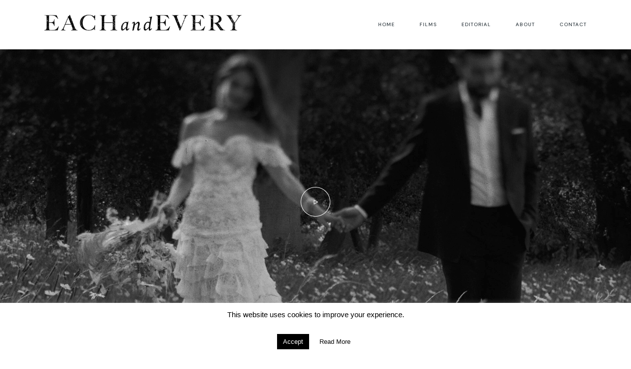

--- FILE ---
content_type: text/html; charset=UTF-8
request_url: https://www.eachandeverymoment.com/anoushkamichael-suffolk/
body_size: 47114
content:
<!DOCTYPE html>
<html lang="en-GB">
  <head>
    <meta charset="UTF-8" />
    <meta http-equiv="X-UA-Compatible" content="IE=edge"/>
    <meta name="viewport" content="width=device-width, user-scalable=no, initial-scale=1.0, maximum-scale=1.0, minimum-scale=1.0">
    <link rel="alternate" type="application/rss+xml" title="Each and Every Moment RSS Feed" href="https://www.eachandeverymoment.com/feed/" />
            <link rel="shortcut icon" href="https://www.eachandeverymoment.com/wp-content/uploads/2021/02/favicon-1.ico" />
        <link rel="profile" href="http://gmpg.org/xfn/11">
            <link rel="pingback" href="https://www.eachandeverymoment.com/xmlrpc.php">
    
    
<!-- Google Tag Manager for WordPress by gtm4wp.com -->
<script data-cfasync="false" data-pagespeed-no-defer type="text/javascript">//<![CDATA[
	var gtm4wp_datalayer_name = "dataLayer";
	var dataLayer = dataLayer || [];
//]]>
</script>
<!-- End Google Tag Manager for WordPress by gtm4wp.com -->
	<!-- This site is optimized with the Yoast SEO plugin v15.9 - https://yoast.com/wordpress/plugins/seo/ -->
	<title>Anoushka+Michael | Suffolk | Each and Every Moment</title>
	<meta name="robots" content="index, follow, max-snippet:-1, max-image-preview:large, max-video-preview:-1" />
	<link rel="canonical" href="https://www.eachandeverymoment.com/anoushkamichael-suffolk/" />
	<meta property="og:locale" content="en_GB" />
	<meta property="og:type" content="article" />
	<meta property="og:title" content="Anoushka+Michael | Suffolk | Each and Every Moment" />
	<meta property="og:url" content="https://www.eachandeverymoment.com/anoushkamichael-suffolk/" />
	<meta property="og:site_name" content="Each and Every Moment" />
	<meta property="article:publisher" content="https://www.facebook.com/eachandeverymoment/" />
	<meta property="article:published_time" content="2021-02-15T19:06:26+00:00" />
	<meta property="article:modified_time" content="2021-03-02T16:17:56+00:00" />
	<meta property="og:image" content="https://www.eachandeverymoment.com/wp-content/uploads/2014/01/2.jpg" />
	<meta property="og:image:width" content="1920" />
	<meta property="og:image:height" content="1080" />
	<meta name="twitter:card" content="summary" />
	<script type="application/ld+json" class="yoast-schema-graph">{"@context":"https://schema.org","@graph":[{"@type":"Organization","@id":"https://www.eachandeverymoment.com/#organization","name":"Each and Every Moment","url":"https://www.eachandeverymoment.com/","sameAs":["https://www.facebook.com/eachandeverymoment/","https://www.instagram.com/eachandeverymoment/"],"logo":{"@type":"ImageObject","@id":"https://www.eachandeverymoment.com/#logo","inLanguage":"en-GB","url":"https://www.eachandeverymoment.com/wp-content/uploads/2020/12/logo_n.png","width":3181,"height":261,"caption":"Each and Every Moment"},"image":{"@id":"https://www.eachandeverymoment.com/#logo"}},{"@type":"WebSite","@id":"https://www.eachandeverymoment.com/#website","url":"https://www.eachandeverymoment.com/","name":"Each and Every Moment","description":"wedding videos and videography","publisher":{"@id":"https://www.eachandeverymoment.com/#organization"},"potentialAction":[{"@type":"SearchAction","target":"https://www.eachandeverymoment.com/?s={search_term_string}","query-input":"required name=search_term_string"}],"inLanguage":"en-GB"},{"@type":"ImageObject","@id":"https://www.eachandeverymoment.com/anoushkamichael-suffolk/#primaryimage","inLanguage":"en-GB","url":"https://www.eachandeverymoment.com/wp-content/uploads/2014/01/2.jpg","width":1920,"height":1080},{"@type":"WebPage","@id":"https://www.eachandeverymoment.com/anoushkamichael-suffolk/#webpage","url":"https://www.eachandeverymoment.com/anoushkamichael-suffolk/","name":"Anoushka+Michael | Suffolk | Each and Every Moment","isPartOf":{"@id":"https://www.eachandeverymoment.com/#website"},"primaryImageOfPage":{"@id":"https://www.eachandeverymoment.com/anoushkamichael-suffolk/#primaryimage"},"datePublished":"2021-02-15T19:06:26+00:00","dateModified":"2021-03-02T16:17:56+00:00","breadcrumb":{"@id":"https://www.eachandeverymoment.com/anoushkamichael-suffolk/#breadcrumb"},"inLanguage":"en-GB","potentialAction":[{"@type":"ReadAction","target":["https://www.eachandeverymoment.com/anoushkamichael-suffolk/"]}]},{"@type":"BreadcrumbList","@id":"https://www.eachandeverymoment.com/anoushkamichael-suffolk/#breadcrumb","itemListElement":[{"@type":"ListItem","position":1,"item":{"@type":"WebPage","@id":"https://www.eachandeverymoment.com/","url":"https://www.eachandeverymoment.com/","name":"Home"}},{"@type":"ListItem","position":2,"item":{"@type":"WebPage","@id":"https://www.eachandeverymoment.com/anoushkamichael-suffolk/","url":"https://www.eachandeverymoment.com/anoushkamichael-suffolk/","name":"Anoushka+Michael | Suffolk"}}]},{"@type":"Article","@id":"https://www.eachandeverymoment.com/anoushkamichael-suffolk/#article","isPartOf":{"@id":"https://www.eachandeverymoment.com/anoushkamichael-suffolk/#webpage"},"author":{"@id":"https://www.eachandeverymoment.com/#/schema/person/50c6520768afada98858543e2299fb6d"},"headline":"Anoushka+Michael | Suffolk","datePublished":"2021-02-15T19:06:26+00:00","dateModified":"2021-03-02T16:17:56+00:00","mainEntityOfPage":{"@id":"https://www.eachandeverymoment.com/anoushkamichael-suffolk/#webpage"},"commentCount":0,"publisher":{"@id":"https://www.eachandeverymoment.com/#organization"},"image":{"@id":"https://www.eachandeverymoment.com/anoushkamichael-suffolk/#primaryimage"},"articleSection":"boda","inLanguage":"en-GB","potentialAction":[{"@type":"CommentAction","name":"Comment","target":["https://www.eachandeverymoment.com/anoushkamichael-suffolk/#respond"]}]},{"@type":"Person","@id":"https://www.eachandeverymoment.com/#/schema/person/50c6520768afada98858543e2299fb6d","name":"angel","image":{"@type":"ImageObject","@id":"https://www.eachandeverymoment.com/#personlogo","inLanguage":"en-GB","url":"https://secure.gravatar.com/avatar/486ec2b4df508c1a6fe5595fc89926cd?s=96&d=mm&r=g","caption":"angel"}}]}</script>
	<!-- / Yoast SEO plugin. -->


<link rel='dns-prefetch' href='//www.eachandeverymoment.com' />
<link rel='dns-prefetch' href='//fonts.googleapis.com' />
<link rel='dns-prefetch' href='//s.w.org' />
<link rel="alternate" type="application/rss+xml" title="Each and Every Moment &raquo; Feed" href="https://www.eachandeverymoment.com/feed/" />
<link rel="alternate" type="application/rss+xml" title="Each and Every Moment &raquo; Comments Feed" href="https://www.eachandeverymoment.com/comments/feed/" />
<link rel="alternate" type="application/rss+xml" title="Each and Every Moment &raquo; Anoushka+Michael | Suffolk Comments Feed" href="https://www.eachandeverymoment.com/anoushkamichael-suffolk/feed/" />
<style class="flo-flex-builder-css">.flex-block__element--has-animation{transform:translate(var(--animation-left), var(--animation-top)) scale(var(--animation-scale)) rotate(calc(var(--rotateDeg) + var(--animation-rotate))) !important;opacity:var(--animation-opacity) !important;filter:blur(var(--animation-blur));--animation-color: inherit}.flex-block__element--has-animation.flex-block__element--action-type-hover:after{content:"";position:absolute;top:0;left:0;width:100%;height:100%;transform:translateY(calc(var(--animation-top) * -1));pointer-events:auto}.flex-block__element--has-animation.flex-block__element--action-type-hover a{z-index:1;position:relative}.flex-group[data-trigger-links="true"] a{pointer-events:none}.flex-block__element--has-color-animation.flex-block__element--text,.flex-block__element--has-color-animation.flex-block__element--text a,.flex-block__element--has-color-animation.flex-block__element--text [style*="color"]{color:var(--animation-color) !important}.flex-block__element--has-color-animation.flex-block__element--shape{background-color:var(--animation-color) !important}.flex-block__element--has-color-animation.flex-block__element--vector svg[stroke],.flex-block__element--has-color-animation.flex-block__element--vector svg *[stroke]{stroke:var(--animation-color) !important}.flex-block__element--has-color-animation.flex-block__element--vector svg[fill],.flex-block__element--has-color-animation.flex-block__element--vector svg *[fill]{fill:var(--animation-color) !important}.flex-group[data-clip-content="true"]{overflow:hidden}.flex-element-type-countdown__timer{width:100%}.flex-element-type-countdown__timer>div{width:100%;align-items:flex-start;justify-content:space-between !important}.flex-element-type-countdown__digit-wrapper--text{line-height:1em !important}.flex-element-type-countdown__separator{line-height:initial;color:var(--separators-color)}.flex-element-type-countdown__separator--text{line-height:1 !important}.flex-element-type-countdown__separator:last-child{display:none}.flex-element-type-countdown__expired-message{display:flex;align-items:center;justify-content:center;width:100%;height:100%;color:var(--text-color)}.tick-text-inline{display:inline-block;text-align:center;min-width:1em}.tick-text-inline+.tick-text-inline{margin-left:-0.325em}.tick-group{display:flex;flex-direction:column;text-align:center;width:100%}.tick-text-inline{color:#5a5d63 !important}.tick-flip-panel-text-wrapper{line-height:1 !important}.tick-flip-panel{background-color:#3b3d3b !important}.tick-flip{border-radius:0.12em !important}.tick-flip-shadow{box-shadow:none !important;overflow:hidden}.tick{font-size:1rem;white-space:nowrap;font-family:arial, sans-serif}.tick-char{width:1.5em}.tick-text-inline{display:inline-block;text-align:center;min-width:1em}.tick-text-inline+.tick-text-inline{margin-left:-0.325em}.tick-group{text-align:center}.tick-group:first-child{margin-left:0}.tick-group:last-child{margin-right:0}.tick-group:last-child>.flex-element-type-countdown__separator--flip{display:none}.tick-text-inline{color:#5a5d63 !important}.tick-text{color:var(--digits-text-view-color) !important}.tick-label{color:var(--labels-color) !important}.tick-flip-panel{color:var(--digits-color) !important;background-color:var(--cards-bg-color) !important}.tick-flip-panel-text-wrapper{line-height:1.45 !important}.tick-flip{border-radius:0.12em !important}.flex-element-type-logo{display:block;position:relative;width:100%;height:100%;overflow:hidden;user-select:none;cursor:pointer}.flex-element-type-logo__text{display:block;position:absolute;left:50%;top:50%;transform:translate(-50%, -50%);text-align:center}.flex-element-type-logo__image{display:block;width:100%;height:100%;background-size:contain;background-repeat:no-repeat;background-position:center center;transition:opacity .1s;transition-timing-function:cubic-bezier(0.25, 0.46, 0.45, 0.94)}.flex-element-type-logo__image--light{position:absolute;left:50%;top:50%;transform:translate(-50%, -50%);opacity:0}.flex-element-type-menu-mobile-popup{position:fixed;top:0;left:0;width:100vw;height:100vh;z-index:1234567890;display:flex;flex-direction:column;align-items:stretch;width:100%;height:100%;overflow:hidden;background-color:var(--mobilePopupBackgroundColor);color:var(--mobilePopupTextColor);opacity:0;pointer-events:none;transition:opacity .1s;transition-timing-function:cubic-bezier(0.25, 0.46, 0.45, 0.94)}.flex-element-type-menu-mobile-popup,.flex-element-type-menu-mobile-popup *{box-sizing:border-box}.flex-element-type-menu-mobile-popup--open{opacity:1;pointer-events:auto}.flex-element-type-menu-mobile-popup--mobilePopupShowLines .flex-element-type-menu-mobile-popup__header:after{content:"";display:block;position:absolute;bottom:.25rem;height:1px;width:calc(100% - 1.875rem * 2);background-color:currentColor}.flex-element-type-menu-mobile-popup--mobilePopupShowLines .flex-element-type-menu-mobile-popup__menu-item--root:not(:last-child).open:after{opacity:1}.flex-element-type-menu-mobile-popup--mobilePopupShowLines .flex-element-type-menu-mobile-popup__menu-item--root:not(:last-child):after{content:"";display:block;position:absolute;bottom:.25rem;height:1px;width:100%;background-color:currentColor;opacity:0.2;transition:opacity .1s;transition-timing-function:cubic-bezier(0.25, 0.46, 0.45, 0.94)}.flex-element-type-menu-mobile-popup--mobilePopupTextPosition-left .flex-element-type-menu-mobile-popup__menu-item-link{justify-content:flex-start;text-align:left}.flex-element-type-menu-mobile-popup--mobilePopupTextPosition-center .flex-element-type-menu-mobile-popup__menu-item-link{justify-content:center;text-align:center}.flex-element-type-menu-mobile-popup__header{position:relative;display:flex;align-items:center;justify-content:center;height:4.375rem;margin-bottom:.0625rem}.flex-element-type-menu-mobile-popup__header-close-button{font-size:.8125rem;user-select:none;cursor:pointer}.flex-element-type-menu-mobile-popup__menu{position:relative;height:0;flex-grow:1;padding:0 1.875rem}.flex-element-type-menu-mobile-popup__menu-item{position:relative;overflow:visible !important}.flex-element-type-menu-mobile-popup__menu-item--sub-item .flex-element-type-menu-mobile-popup__menu-item-link{padding:.96875rem 0}.flex-element-type-menu-mobile-popup__menu-item--sub-item:first-child .flex-element-type-menu-mobile-popup__menu-item-link{padding-top:0}.flex-element-type-menu-mobile-popup__menu-item--sub-item:last-child .flex-element-type-menu-mobile-popup__menu-item-link{padding-bottom:1.9375rem}.flex-element-type-menu-mobile-popup__menu-item-header{position:relative;overflow:visible !important}.flex-element-type-menu-mobile-popup__menu-item-link{display:flex;align-items:center;padding-top:1.5625rem;padding-bottom:1.75rem;color:inherit;user-select:none;cursor:pointer}.flex-element-type-menu-mobile-popup__menu-item-children-toggle{position:absolute;top:50%;transform:translateY(-50%);right:0;font-size:.375rem;overflow:visible !important}.flex-element-type-menu-mobile-popup__menu-item-children-toggle.open i{transform:rotate(90deg)}.flex-element-type-menu-mobile-popup__menu-item-children-toggle:after{content:"";display:block;position:absolute;left:50%;top:50%;transform:translate(-50%, -50%);width:calc(100% + 60px);height:calc(100% + 60px);user-select:none;cursor:pointer}.flex-element-type-menu-mobile-popup__menu-item-children-toggle i{display:inline-block;pointer-events:none;transition:transform .1s;transition-timing-function:cubic-bezier(0.25, 0.46, 0.45, 0.94)}.flex-element-type-menu-mobile-popup__menu-item-children{display:none}.flex-element-type-menu-mobile-popup__menu-item-children .flex-element-type-menu-mobile-popup__menu-item-children-toggle,.flex-element-type-menu-mobile-popup__menu-item-children .flex-element-type-menu-mobile-popup__menu-item-children{display:none}.flex-element-type-menu-mobile-popup-open,.flex-element-type-menu-mobile-popup-open *{overflow:hidden}.flex-element-type-menu{width:100%;height:100%}.flex-element-type-menu *{box-sizing:border-box}.flex-element-type-menu--horizontal .flex-element-type-menu__menu{justify-content:var(--horizontalAlign);align-items:var(--verticalAlign)}.flex-element-type-menu--horizontal .flex-element-type-menu__menu>.flex-element-type-menu__menu-item:not(:last-child){margin-right:var(--gap)}.flex-element-type-menu--horizontal.flex-element-type-menu--va-flex-start .flex-element-type-menu__menu>.flex-element-type-menu__menu-item>.flex-element-type-menu__menu-item-link{text-align:left}.flex-element-type-menu--horizontal.flex-element-type-menu--va-center .flex-element-type-menu__menu>.flex-element-type-menu__menu-item>.flex-element-type-menu__menu-item-link{text-align:center}.flex-element-type-menu--horizontal.flex-element-type-menu--va-flex-start .flex-element-type-menu__menu>.flex-element-type-menu__menu-item>.flex-element-type-menu__menu-item-link{text-align:right}.flex-element-type-menu--vertical .flex-element-type-menu__menu{flex-direction:column;justify-content:var(--verticalAlign);align-items:var(--horizontalAlign)}.flex-element-type-menu--vertical .flex-element-type-menu__menu>.flex-element-type-menu__menu-item:not(:last-child){margin-bottom:var(--gap)}.flex-element-type-menu--vertical.flex-element-type-menu--ha-flex-start .flex-element-type-menu__menu>.flex-element-type-menu__menu-item>.flex-element-type-menu__menu-item-link{text-align:left}.flex-element-type-menu--vertical.flex-element-type-menu--ha-center .flex-element-type-menu__menu>.flex-element-type-menu__menu-item>.flex-element-type-menu__menu-item-link{text-align:center}.flex-element-type-menu--vertical.flex-element-type-menu--ha-flex-start .flex-element-type-menu__menu>.flex-element-type-menu__menu-item>.flex-element-type-menu__menu-item-link{text-align:right}.flex-element-type-menu--space-evenly .flex-element-type-menu__menu{justify-content:space-between}.flex-element-type-menu--space-evenly .flex-element-type-menu__menu>.flex-element-type-menu__menu-item:not(:last-child){margin:0}.flex-element-type-menu__menu{display:flex;width:100%;height:100%}.flex-element-type-menu__menu-item{position:relative}.flex-element-type-menu__menu-item-link{display:inline-block;color:var(--textColor);user-select:none;cursor:pointer;transition:color .1s;transition-timing-function:cubic-bezier(0.25, 0.46, 0.45, 0.94)}.flex-element-type-menu__menu-item-link:hover{color:var(--textHoverColor)}.flex-element-type-menu__menu-item-children{position:absolute;top:calc(100% + var(--subMenuDistanceFromMenu));display:flex;flex-direction:column;align-items:var(--subMenuTextAlign);text-align:var(--subMenuTextAlign);width:var(--subMenuWidth);background-color:var(--subMenuBackgroundColor);padding:1.25rem 1.25rem;opacity:0;pointer-events:none;z-index:1234567890;transition:opacity .1s;transition-timing-function:cubic-bezier(0.25, 0.46, 0.45, 0.94)}.flex-element-type-menu__menu-item-children--open{opacity:1;pointer-events:auto}.flex-element-type-menu__menu-item-children:before{content:"";display:block;position:absolute;left:50%;top:50%;transform:translate(-50%, -50%);width:calc(100% + var(--subMenuDistanceFromMenu) * 2);height:calc(100% + var(--subMenuDistanceFromMenu) * 2)}.flex-element-type-menu__menu-item-children .flex-element-type-menu__menu-item{position:relative}.flex-element-type-menu__menu-item-children .flex-element-type-menu__menu-item:not(:last-child){margin-bottom:var(--subMenuGap)}.flex-element-type-menu__menu-item-children .flex-element-type-menu__menu-item-link{color:var(--subMenuTextColor)}.flex-element-type-menu__menu-item-children .flex-element-type-menu__menu-item-link:hover{color:var(--subMenuTextHoverColor)}.flex-element-type-menu__trigger{position:absolute;left:50%;top:50%;transform:translate(-50%, -50%);color:var(--color);transition:color .1s;transition-timing-function:cubic-bezier(0.25, 0.46, 0.45, 0.94)}.flex-element-type-menu__trigger-icon{font-size:2.125rem}.flex-element-type-menu__trigger-text{text-align:center}.flex-element-type-socialLinks{display:flex;align-items:center;justify-content:space-between;flex-wrap:wrap;height:100%;width:100%}.flex-element-type-socialLinks__title{color:var(--title-color)}.flex-element-type-socialLinks--horizontal .flex-element-type-socialLinks__link:not(:last-child){margin-right:var(--gap)}.flex-element-type-socialLinks--vertical{flex-direction:column;flex-wrap:nowrap}.flex-element-type-socialLinks--vertical .flex-element-type-socialLinks__links-wrap{flex-direction:column}.flex-element-type-socialLinks--vertical .flex-element-type-socialLinks__link:not(:last-child){margin-bottom:var(--gap)}.flex-element-type-socialLinks__links-wrap{display:flex;align-items:center;flex-wrap:wrap}.flex-element-type-socialLinks__links-wrap--circleLine .flex-element-type-socialLinks__link--icons,.flex-element-type-socialLinks__links-wrap--squareLine .flex-element-type-socialLinks__link--icons,.flex-element-type-socialLinks__links-wrap--roundedLine .flex-element-type-socialLinks__link--icons{border:1px solid;padding:0.5em}.flex-element-type-socialLinks__links-wrap--circleLine .flex-element-type-socialLinks__link--icons,.flex-element-type-socialLinks__links-wrap--circleFilled .flex-element-type-socialLinks__link--icons{border-radius:50%}.flex-element-type-socialLinks__links-wrap--roundedLine .flex-element-type-socialLinks__link--icons,.flex-element-type-socialLinks__links-wrap--roundedFilled .flex-element-type-socialLinks__link--icons{border-radius:4px}.flex-element-type-socialLinks__links-wrap--circleFilled .flex-element-type-socialLinks__link--icons,.flex-element-type-socialLinks__links-wrap--squareFilled .flex-element-type-socialLinks__link--icons,.flex-element-type-socialLinks__links-wrap--roundedFilled .flex-element-type-socialLinks__link--icons{background-color:var(--socials-bg-color);padding:0.5em}.flex-element-type-socialLinks__link{display:inline-flex;text-decoration:none;transition:opacity .1s;transition-timing-function:cubic-bezier(0.25, 0.46, 0.45, 0.94);user-select:none;cursor:pointer}.flex-element-type-socialLinks__link--text{color:var(--socials-text-color)}.flex-element-type-socialLinks__link--text:hover,.flex-element-type-socialLinks__link--text:focus{color:var(--socials-text-color) !important;opacity:0.5}.flex-element-type-socialLinks__link--icons{color:var(--socials-icon-color);font-size:var(--iconSize)}.flex-element-type-socialLinks__link--icons:hover,.flex-element-type-socialLinks__link--icons:focus{color:var(--socials-icon-color) !important;opacity:0.5}.flex-element-type-search{width:100%;height:100%}.flex-element-type-search__input-wrap{width:100%;height:100%;position:relative;display:flex;align-items:center;box-sizing:border-box;border-color:var(--line-color) !important;padding:0 1em}.flex-element-type-search__input-wrap.border{border-bottom:1px solid}.flex-element-type-search__input-wrap.background{background-color:var(--bg-color);border-radius:2px}.flex-element-type-search__input{color:var(--text-color) !important}.flex-element-type-search__input:focus{outline:none}.flex-element-type-search__icon-wrap{width:2em;height:100%;position:absolute;right:0;top:0;display:flex;align-items:center;transition:width 0.2s linear;font-size:inherit;color:var(--icon-color)}.flex-element-type-search__suggestions{box-shadow:0px 5px 20px rgba(42,42,42,0.05);border-radius:0px 0px 2px 2px;overflow:hidden}.flex-element-type-search__suggestions .ui-menu-item-wrapper{height:3.125rem;display:flex;align-items:center;padding:0 1.25rem;background-color:var(--scheme_1--background--default);color:var(--scheme_1--text--default);user-select:none;cursor:pointer;transition:color .1s,background-color .1s;transition-timing-function:cubic-bezier(0.25, 0.46, 0.45, 0.94)}.flex-element-type-search__suggestions .ui-menu-item-wrapper.ui-state-active,.flex-element-type-search__suggestions .ui-menu-item-wrapper.ui-state-hover,.flex-element-type-search__suggestions .ui-menu-item-wrapper.ui-state-focus{background-color:var(--scheme_1--background--accent);color:var(--scheme_1--text--accent)}html>body>main.flo_page_wrap>div.flo_page>div.flo-block>div.flo-block__container>div.flex-block>div.flex-block__main-container input.flex-element-type-search__input,.flex-element-type-search input,.flex-element-type-search__suggestion{width:100%;height:100%;border:none;color:inherit;padding:0;padding-top:0 !important;padding-right:0 !important;padding-bottom:0 !important;padding-left:0 !important;border-color:inherit;transition:opacity 0.2s linear;background-color:transparent;font-family:inherit;font-size:inherit;line-height:inherit;letter-spacing:inherit;text-transform:inherit}html>body>main.flo_page_wrap>div.flo_page>div.flo-block>div.flo-block__container>div.flex-block>div.flex-block__main-container input.flex-element-type-search__input::placeholder,.flex-element-type-search input::placeholder,.flex-element-type-search__suggestion::placeholder{color:inherit}.flex-element-type-accordion{padding:1.25rem;box-sizing:border-box;width:100%}.flex-element-type-accordion__item{margin-bottom:var(--gap);display:flex;align-items:flex-start;position:relative}.flex-element-type-accordion__item.expanded .flex-element-type-accordion__item--background{opacity:1;pointer-events:auto}.flex-element-type-accordion__item--background{display:flex;background-color:var(--bg-color);border-radius:5px;position:absolute;left:-1.25rem;top:-1.25rem;padding:1.25rem;width:100%;z-index:2;opacity:0;box-sizing:content-box;pointer-events:none;box-shadow:0px 2px 28px rgba(42,42,42,0.1);transition:opacity .1s;transition-timing-function:cubic-bezier(0.25, 0.46, 0.45, 0.94)}.flex-element-type-accordion__item.expanded .flex-element-type-accordion__item-header-expand-icon{transform:rotate(180deg)}.flex-element-type-accordion__item.expanded.less-rotation .flex-element-type-accordion__item-header-expand-icon{transform:rotate(45deg)}.flex-element-type-accordion__item-pretitle{margin-right:0.5em;line-height:1em;flex-shrink:0;color:var(--title-color)}.flex-element-type-accordion__item-body{flex-grow:1;position:relative}.flex-element-type-accordion__item-body:hover .flex-element-type-accordion__item-header-expand-icon{opacity:0.7}.flex-element-type-accordion__item-header{cursor:pointer;display:flex;align-items:flex-start;justify-content:space-between}.flex-element-type-accordion__item-header-title{color:var(--title-color);word-break:break-all}.flex-element-type-accordion__item-header-expand-icon{margin-top:0.25em;margin-left:0.5em;font-size:1em;color:var(--title-color);transition:transform .1s,opacity .1s;transition-timing-function:cubic-bezier(0.25, 0.46, 0.45, 0.94)}.flex-element-type-accordion__item-text{margin-top:10px;overflow:hidden;color:var(--text-color);margin-bottom:0;box-sizing:content-box;word-break:break-all}.flex-element-type-accordion__item-separator{width:100%;height:1px;background-color:var(--lines-color);margin:var(--gap) 0}.flex-element-type-accordion__item-separator:last-child{display:none}.flex-element-type-instagram{height:100%;width:100%;display:flex;flex-direction:column;justify-content:space-around}.flex-element-type-instagram,.flex-element-type-instagram *{box-sizing:border-box}.flex-element-type-instagram--layout-square .flex-element-type-instagram__link{width:calc(100% / var(--imagesPerRow) - var(--imagesGap) * 2);padding-top:calc(100% / var(--imagesPerRow) - var(--imagesGap) * 2);height:0}.flex-element-type-instagram--layout-square .flex-element-type-instagram__link--custom{overflow:hidden}.flex-element-type-instagram--layout-square .flex-element-type-instagram__link--custom img{height:100% !important}.flex-element-type-instagram--layout-square .flex-element-type-instagram__link img{position:absolute;height:auto;top:0;left:0;object-fit:cover}.flex-element-type-instagram--layout-masonry .flex-element-type-instagram__link{width:calc(100% / var(--imagesPerRow) - var(--imagesGap) * 2)}.flex-element-type-instagram__custom-link{text-align:center;color:var(--link-color);padding:1.25rem}.flex-element-type-instagram__custom-link--over{background-color:var(--link-bg-color);min-width:190px;position:absolute;z-index:1;left:50%;top:50%;transform:translate(-50%, -50%)}.flex-element-type-instagram__images-wrap{position:relative;display:flex;align-items:flex-start;justify-content:flex-start;flex-wrap:wrap;overflow:hidden;flex-direction:row;margin:calc(var(--imagesGap) * -1)}.flex-element-type-instagram__link{position:relative;display:inline-block;margin:var(--imagesGap)}.flex-element-type-instagram__link img{width:100%}.flex-element-type-instagram__images-not-found{position:absolute;left:50%;top:50%;transform:translate(-50%, -50%);font-family:"Public Sans";font-size:13px;line-height:18.2px;letter-spacing:0;font-weight:500}.flex-element-type-tabs{height:100%;width:100%}.flex-element-type-tabs--direction-left .flex-element-type-tabs__switcher,.flex-element-type-tabs--direction-right .flex-element-type-tabs__switcher{flex-direction:column;text-align:left;top:0}.flex-element-type-tabs--direction-left .flex-element-type-tabs__switcher-item,.flex-element-type-tabs--direction-right .flex-element-type-tabs__switcher-item{margin-bottom:var(--navigationItemGap)}.flex-element-type-tabs--direction-left .flex-element-type-tabs__switcher{right:calc(100% + var(--layoutGap))}.flex-element-type-tabs--direction-right .flex-element-type-tabs__switcher{left:calc(100% + var(--layoutGap))}.flex-element-type-tabs--direction-top .flex-element-type-tabs__switcher,.flex-element-type-tabs--direction-bottom .flex-element-type-tabs__switcher{left:0}.flex-element-type-tabs--direction-top .flex-element-type-tabs__switcher-item,.flex-element-type-tabs--direction-bottom .flex-element-type-tabs__switcher-item{margin-right:var(--navigationItemGap)}.flex-block__mobile-container .flex-element-type-tabs--direction-top .flex-element-type-tabs__switcher,.flex-block__mobile-container .flex-element-type-tabs--direction-bottom .flex-element-type-tabs__switcher{width:100%;overflow:hidden}.flex-block__mobile-container .flex-element-type-tabs--direction-top .flex-element-type-tabs__switcher .ps__rail-x,.flex-block__mobile-container .flex-element-type-tabs--direction-top .flex-element-type-tabs__switcher .ps__rail-y,.flex-block__mobile-container .flex-element-type-tabs--direction-bottom .flex-element-type-tabs__switcher .ps__rail-x,.flex-block__mobile-container .flex-element-type-tabs--direction-bottom .flex-element-type-tabs__switcher .ps__rail-y{display:none !important}.flex-element-type-tabs--direction-top .flex-element-type-tabs__switcher{bottom:calc(100% + var(--layoutGap))}.flex-element-type-tabs--direction-bottom .flex-element-type-tabs__switcher{top:calc(100% + var(--layoutGap))}.flex-element-type-tabs--space-evenly .flex-element-type-tabs__switcher{overflow:hidden}.flex-element-type-tabs--space-evenly.flex-element-type-tabs--direction-top .flex-element-type-tabs__switcher,.flex-element-type-tabs--space-evenly.flex-element-type-tabs--direction-bottom .flex-element-type-tabs__switcher{width:100%}.flex-element-type-tabs--space-evenly.flex-element-type-tabs--direction-left .flex-element-type-tabs__switcher,.flex-element-type-tabs--space-evenly.flex-element-type-tabs--direction-right .flex-element-type-tabs__switcher{height:100%}.flex-element-type-tabs--space-evenly .flex-element-type-tabs__switcher{justify-content:space-between}.flex-element-type-tabs--space-evenly .flex-element-type-tabs__switcher-item{margin:0}.flex-element-type-tabs--navigation-active-state-color .flex-element-type-tabs__switcher-item:hover,.flex-element-type-tabs--navigation-active-state-color .flex-element-type-tabs__switcher-item--active{color:var(--navigationActiveTextColor)}.flex-element-type-tabs--navigation-active-state-underline .flex-element-type-tabs__switcher-item{padding:.5rem .9375rem}.flex-element-type-tabs--navigation-active-state-underline .flex-element-type-tabs__switcher-item--active:after{opacity:1 !important}.flex-element-type-tabs--navigation-active-state-underline .flex-element-type-tabs__switcher-item:after{content:"";display:block;position:absolute;height:1px;width:100%;bottom:0;left:0;background-color:var(--navigationLineColor);pointer-events:none;opacity:0;transition:opacity .1s;transition-timing-function:cubic-bezier(0.25, 0.46, 0.45, 0.94)}.flex-element-type-tabs--navigation-active-state-background .flex-element-type-tabs__switcher-item{padding:.625rem 1.25rem;border-radius:.0625rem;transition:color .1s,background-color .1s;transition-timing-function:cubic-bezier(0.25, 0.46, 0.45, 0.94)}.flex-element-type-tabs--navigation-active-state-background .flex-element-type-tabs__switcher-item--active{opacity:1 !important;color:var(--navigationActiveBackgroundTextColor);background-color:var(--navigationActiveBackgroundColor)}.flex-element-type-tabs--layout-image .flex-element-type-tabs__slide-image,.flex-element-type-tabs--layout-image .flex-element-type-tabs__slide-image-placeholder{margin:0;height:100% !important;width:100%;min-height:100% !important;background-position:center center}.flex-element-type-tabs--layout-imageAndText.flex-element-type-tabs--layout-orientation-horizontal .flex-element-type-tabs__slide-image-placeholder,.flex-element-type-tabs--layout-imageAndText.flex-element-type-tabs--layout-orientation-horizontal .flex-element-type-tabs__slide-image,.flex-element-type-tabs--layout-imageAndText.flex-element-type-tabs--layout-orientation-horizontal-reverse .flex-element-type-tabs__slide-image-placeholder,.flex-element-type-tabs--layout-imageAndText.flex-element-type-tabs--layout-orientation-horizontal-reverse .flex-element-type-tabs__slide-image{height:100%;width:var(--width);min-width:var(--width)}.flex-element-type-tabs--layout-imageAndText.flex-element-type-tabs--layout-orientation-horizontal__slide-text-content,.flex-element-type-tabs--layout-imageAndText.flex-element-type-tabs--layout-orientation-horizontal-reverse__slide-text-content{height:100%}.flex-element-type-tabs--layout-imageAndText.flex-element-type-tabs--layout-orientation-horizontal .flex-element-type-tabs__slide{flex-direction:row}.flex-element-type-tabs--layout-imageAndText.flex-element-type-tabs--layout-orientation-horizontal .flex-element-type-tabs__slide-image-placeholder,.flex-element-type-tabs--layout-imageAndText.flex-element-type-tabs--layout-orientation-horizontal .flex-element-type-tabs__slide-image{margin-right:1.875rem}.flex-element-type-tabs--layout-imageAndText.flex-element-type-tabs--layout-orientation-horizontal-reverse .flex-element-type-tabs__slide{flex-direction:row-reverse}.flex-element-type-tabs--layout-imageAndText.flex-element-type-tabs--layout-orientation-horizontal-reverse .flex-element-type-tabs__slide-image-placeholder,.flex-element-type-tabs--layout-imageAndText.flex-element-type-tabs--layout-orientation-horizontal-reverse .flex-element-type-tabs__slide-image{margin-left:1.875rem}.flex-element-type-tabs--layout-imageAndText.flex-element-type-tabs--layout-orientation-vertical .flex-element-type-tabs__slide{flex-direction:column}.flex-element-type-tabs--layout-imageAndText.flex-element-type-tabs--layout-orientation-vertical .flex-element-type-tabs__slide-image-placeholder,.flex-element-type-tabs--layout-imageAndText.flex-element-type-tabs--layout-orientation-vertical .flex-element-type-tabs__slide-image{width:100%;margin-bottom:1.875rem;height:var(--height);min-height:var(--height)}.flex-element-type-tabs--navigation-tabs-style-number .flex-element-type-tabs__switcher-item{padding:.625rem}.flex-element-type-tabs--navigation-tabs-style-title.flex-element-type-tabs--navigation-tabs-alignment-left .flex-element-type-tabs__switcher-item{text-align:left}.flex-element-type-tabs--navigation-tabs-style-title.flex-element-type-tabs--navigation-tabs-alignment-right .flex-element-type-tabs__switcher-item{text-align:right}.flex-element-type-tabs__slider{height:100%;opacity:0}.flex-element-type-tabs__slider .slick-list,.flex-element-type-tabs__slider .slick-slide,.flex-element-type-tabs__slider .slick-track{height:100%}.flex-element-type-tabs__slider.slick-slider{opacity:1}.flex-element-type-tabs__slide{display:flex !important;align-items:stretch;height:100%}.flex-element-type-tabs__slide-image{background-size:cover}.flex-element-type-tabs__slide-image-placeholder{display:flex;align-items:center;justify-content:center;background-color:#f5f5f5;color:#b6b6b6}.flex-element-type-tabs__slide-image-placeholder i{font-size:1.3125rem}.flex-element-type-tabs__slide-text-content{position:relative}.flex-element-type-tabs__slide-title{margin-bottom:1.125rem;color:var(--titleColor)}.flex-element-type-tabs__slide-title:empty{display:none}.flex-element-type-tabs__slide-text{color:var(--textColor);height:0;flex-grow:1;position:relative}.flex-element-type-tabs__switcher{position:absolute !important;display:flex}.flex-element-type-tabs__switcher-item{position:relative;white-space:nowrap;color:var(--navigationTextColor);user-select:none;cursor:pointer;transition:color .1s;transition-timing-function:cubic-bezier(0.25, 0.46, 0.45, 0.94)}.flex-block{overflow:hidden;width:100%}.flex-block-root{transform:none !important;padding:0 !important;position:relative;-webkit-font-smoothing:antialiased}.flex-block-root,.flex-block-root .flo-block__container{z-index:0}.flex-block__main-container{position:relative;height:var(--height, 46em);background-color:var(--bg-color, #fff);color:#000;z-index:2;margin-top:var(--margin-top);margin-bottom:var(--margin-bottom)}.flex-block__main-container p{margin-bottom:0}.flex-block__overlay{position:absolute;top:0;left:0;width:100%;height:100%;pointer-events:none;opacity:1;z-index:2;transition:opacity 0.2s linear}.flex-block__overlay.has-blur{-webkit-backdrop-filter:blur(var(--backgroundBlurValue));backdrop-filter:blur(var(--backgroundBlurValue))}.flex-block .flex-group{position:absolute}.flex-block__element{display:flex;width:var(--el-width);height:var(--el-height);position:absolute;left:var(--position-left);top:var(--position-top);z-index:var(--z-index);transform:rotate(var(--rotateDeg));line-height:1.15}.flex-block__element--vertical-line{border-left:thin solid !important;width:0 !important;color:var(--backgroundColor)}.flex-block__element--horizontal-line{border-bottom:thin solid !important;height:0 !important;color:var(--backgroundColor)}.flex-block__element--text,.flex-block__element--button,.flex-block__element--shape,.flex-block__element--image{border:var(--border-width, 0) solid;border-color:var(--border-color);border-radius:var(--border-radius)}.flex-block__element--image{overflow:hidden}.flex-block__element--embed iframe{width:var(--el-width) !important;height:var(--el-height) !important;pointer-events:var(--disabled-embed-scroll) !important}.flex-block__element--text,.flex-block__element--button,.flex-block__element--shape,.flex-block__element--line{background-color:var(--backgroundColor, transparent)}.flex-block__element--text,.flex-block__element--button{flex-direction:column;justify-content:var(--text-vertical-align);padding:var(--el-paddings);word-wrap:break-word}.flex-block__element--text .spacer,.flex-block__element--button .spacer{white-space:pre-wrap}.flex-block__element--text .spacer:before,.flex-block__element--button .spacer:before{content:" "}.flex-block__element--text p,.flex-block__element--button p{width:100%}.flex-block__element--text .flex-block__text-content,.flex-block__element--button .flex-block__text-content{display:flex;flex-direction:column;word-wrap:break-word}.flex-block__element--text .flex-block__text-content:not(.old-editor-content),.flex-block__element--button .flex-block__text-content:not(.old-editor-content){text-align:var(--text-align)}.flex-block__element--text .flex-block__text-content:not(.old-editor-content):not([data-font]),.flex-block__element--button .flex-block__text-content:not(.old-editor-content):not([data-font]){font-family:var(--font-family);font-size:var(--font-size);line-height:var(--line-height);letter-spacing:var(--letter-spacing)}.flex-block__element--text .flex-block__text-content:not(.old-editor-content) h1,.flex-block__element--text .flex-block__text-content:not(.old-editor-content) h2,.flex-block__element--text .flex-block__text-content:not(.old-editor-content) h3,.flex-block__element--text .flex-block__text-content:not(.old-editor-content) h4,.flex-block__element--text .flex-block__text-content:not(.old-editor-content) h5,.flex-block__element--text .flex-block__text-content:not(.old-editor-content) h6,.flex-block__element--text .flex-block__text-content:not(.old-editor-content) p,.flex-block__element--text .flex-block__text-content:not(.old-editor-content) span,.flex-block__element--text .flex-block__text-content:not(.old-editor-content) div,.flex-block__element--button .flex-block__text-content:not(.old-editor-content) h1,.flex-block__element--button .flex-block__text-content:not(.old-editor-content) h2,.flex-block__element--button .flex-block__text-content:not(.old-editor-content) h3,.flex-block__element--button .flex-block__text-content:not(.old-editor-content) h4,.flex-block__element--button .flex-block__text-content:not(.old-editor-content) h5,.flex-block__element--button .flex-block__text-content:not(.old-editor-content) h6,.flex-block__element--button .flex-block__text-content:not(.old-editor-content) p,.flex-block__element--button .flex-block__text-content:not(.old-editor-content) span,.flex-block__element--button .flex-block__text-content:not(.old-editor-content) div{font-size:inherit !important;line-height:inherit !important;letter-spacing:inherit !important;font-weight:inherit !important}.flex-block__element--text .flex-block__text-content:not(.old-editor-content) h1:not(.has-inline-font),.flex-block__element--text .flex-block__text-content:not(.old-editor-content) h2:not(.has-inline-font),.flex-block__element--text .flex-block__text-content:not(.old-editor-content) h3:not(.has-inline-font),.flex-block__element--text .flex-block__text-content:not(.old-editor-content) h4:not(.has-inline-font),.flex-block__element--text .flex-block__text-content:not(.old-editor-content) h5:not(.has-inline-font),.flex-block__element--text .flex-block__text-content:not(.old-editor-content) h6:not(.has-inline-font),.flex-block__element--text .flex-block__text-content:not(.old-editor-content) p:not(.has-inline-font),.flex-block__element--text .flex-block__text-content:not(.old-editor-content) span:not(.has-inline-font),.flex-block__element--text .flex-block__text-content:not(.old-editor-content) div:not(.has-inline-font),.flex-block__element--button .flex-block__text-content:not(.old-editor-content) h1:not(.has-inline-font),.flex-block__element--button .flex-block__text-content:not(.old-editor-content) h2:not(.has-inline-font),.flex-block__element--button .flex-block__text-content:not(.old-editor-content) h3:not(.has-inline-font),.flex-block__element--button .flex-block__text-content:not(.old-editor-content) h4:not(.has-inline-font),.flex-block__element--button .flex-block__text-content:not(.old-editor-content) h5:not(.has-inline-font),.flex-block__element--button .flex-block__text-content:not(.old-editor-content) h6:not(.has-inline-font),.flex-block__element--button .flex-block__text-content:not(.old-editor-content) p:not(.has-inline-font),.flex-block__element--button .flex-block__text-content:not(.old-editor-content) span:not(.has-inline-font),.flex-block__element--button .flex-block__text-content:not(.old-editor-content) div:not(.has-inline-font){font-family:inherit !important}.flex-block__element--text .flex-block__text-content:not(.old-editor-content) *,.flex-block__element--button .flex-block__text-content:not(.old-editor-content) *{margin:0 !important}.flex-block__element--text .flex-block__text-content:not(.old-editor-content)[data-font] *,.flex-block__element--button .flex-block__text-content:not(.old-editor-content)[data-font] *{font-family:inherit !important;font-size:inherit !important;line-height:inherit !important;letter-spacing:inherit !important;text-transform:inherit}.flex-block__element--text:not(.flex-block__element--editorTagsFix) .flex-block__text-content:not(.old-editor-content)[data-font] *,.flex-block__element--button:not(.flex-block__element--editorTagsFix) .flex-block__text-content:not(.old-editor-content)[data-font] *{font-weight:inherit !important;font-style:inherit !important;text-decoration:inherit !important}.flex-block__element--text.flex-block__element--editorTagsFix .flex-block__text-content:not(.old-editor-content)[data-font] *:not(strong),.flex-block__element--button.flex-block__element--editorTagsFix .flex-block__text-content:not(.old-editor-content)[data-font] *:not(strong){font-weight:inherit !important}.flex-block__element--text.flex-block__element--editorTagsFix .flex-block__text-content:not(.old-editor-content)[data-font] *:not(em),.flex-block__element--button.flex-block__element--editorTagsFix .flex-block__text-content:not(.old-editor-content)[data-font] *:not(em){font-style:inherit !important}.flex-block__element--text.flex-block__element--editorTagsFix .flex-block__text-content:not(.old-editor-content)[data-font] *:not([style*="text-decoration"]):not(u),.flex-block__element--button.flex-block__element--editorTagsFix .flex-block__text-content:not(.old-editor-content)[data-font] *:not([style*="text-decoration"]):not(u){text-decoration:inherit !important}.flex-block__element--text .flex-block__text-content:not(.height-auto){overflow:hidden}.flex-block__element--text a{transition:opacity 0.2s linear;opacity:1}.flex-block__element--text a:hover{opacity:0.6}.flex-block__element--button{display:flex !important;align-items:center;justify-content:center;text-decoration:none;color:var(--button-color);background-color:var(--backgroundColor);transition:color 0.5s, background-color 0.5s, border-color 0.5s}.flex-block__element--button>*{display:flex}.flex-block__element--button:hover{color:var(--hover-color, var(--button-color));background-color:var(--hover-background-color, var(--backgroundColor));border-color:var(--hover-border-color, var(--border-color))}.flex-block__element--shape a,.flex-block__element--image a,.flex-block__element--vector a{position:absolute;top:0;left:0;width:100%;height:100%;z-index:3}.flex-block__element--shape.has-gradient{background:var(--gradient)}.flex-block__element--image .flex-img-tag,.flex-block__element--video.flex-block__video--has-image .flex-img-tag{display:flex;object-fit:var(--object-size, contain);object-position:var(--object-position-x) var(--object-position-y);position:absolute;top:0;left:0;width:100%;height:100%;z-index:1;opacity:0;filter:blur(5px);transition:opacity 0.25s linear, filter 0.25s linear}.flex-block__element.flex-block__with-parallax.static-parallax-parent{transform:none !important}.flex-block__element.flex-block__with-parallax .flex-img-tag{height:auto;min-height:100%;will-change:transform}.flex-block__element.flex-block__with-parallax .static-parallax{position:absolute;top:0;left:0;width:100%;height:100%;background-size:cover;background-position:center;background-repeat:no-repeat}@media (min-width: 1025px){.flex-block__element.flex-block__with-parallax .static-parallax{background-attachment:fixed}}.flex-block__element--video{display:block;overflow:hidden}.flex-block__element--video video:-webkit-full-screen{width:100% !important;height:100% !important;max-height:100% !important;top:auto !important;left:auto !important;transform:none !important}.flex-block__element--video .js-video-iframe-wrap{background-color:rgba(0,0,0,0.05)}.flex-block__element--video .js-video-iframe-wrap:before{content:"Loading...";position:absolute;top:50%;left:50%;color:white;transform:translate(-50%, -50%)}.flex-block__element--video.flex-block__video--has-image .flex-block__responsive-iframe-wrap{opacity:0;transition:opacity 0.25s linear}.flex-block__element--video.flex-block__video--has-image:before{content:"";position:absolute;top:0;left:0;width:100%;height:100%;background-color:#000;opacity:0;transition:opacity 0.25s linear}.flex-block__element--video.flex-block__video--has-image.flex-block__video-started .flex-block__responsive-iframe-wrap{opacity:1}.flex-block__element--video.flex-block__video--has-image.flex-block__video-started:before{opacity:1}.flex-block__element--video.flex-block__video--has-image.flex-block__video-started .flex-block__overlay,.flex-block__element--video.flex-block__video--has-image.flex-block__video-started .flex-img-tag{opacity:0 !important;pointer-events:none}.flex-block__element--video .flex-block__responsive-iframe-wrap:not(.self-hosted){position:relative;height:0 !important;padding-top:56.25% !important;overflow:hidden;top:50%;transform:translateY(-50%)}.flex-block__element--video .self-hosted{display:flex;width:100%;height:100%}.flex-block__element--video .flex-block__play-button{position:absolute;left:50%;top:50%;transform:translate(-50%, -50%);z-index:2;width:var(--play-button-font-size);cursor:pointer;user-select:none}.flex-block__element--video .flex-block__play-button path{fill:var(--play-button-color);opacity:1 !important}.flex-block__element--video .flex-block__play-button i{display:flex;align-items:center;justify-content:center}.flex-block__element--video iframe{position:absolute;left:0;top:0;width:100%;height:100%}.flex-block__element--video video{cursor:pointer;user-select:none;display:block;position:relative;object-fit:cover;max-width:100%;min-height:100%;top:50%;left:50%;transform:translate(-50%, -50%)}.flex-block__element--vector svg{width:100%;height:100%;overflow:visible !important}.flex-block__main-container{font-size:var(--html-font-size, 1.25vw)}.flex-block__mobile-container{font-size:var(--html-font-size, 4.26vw);position:relative;height:var(--mob-height, 41.6875em);background-color:var(--mob-bg-color, #fff);margin-top:var(--margin-top);margin-bottom:var(--margin-bottom);color:#000;overflow:hidden;z-index:2}.flex-block__mobile-container p{margin-bottom:0}.themes-custom-overlay,.themes-custom-button{opacity:0;transition:0.25s linear opacity}.themes-custom-button{pointer-events:none}.flex-visible{opacity:1 !important}.services-bottom-text{opacity:0;transition:opacity 0.25s linear}.services-bottom-line{transform:translateY(50%)}.services-custom-bg{transform:translateY(100%)}.services-bottom-line,.services-custom-title,.services-custom-text{transition:transform 0.25s linear}.services-custom-bg{transition:transform 0.4s linear}.services-bottom-text.flex-services-visible{opacity:1}.services-custom-bg.flex-services-visible{transform:translateY(0)}.services-bottom-line.flex-services-visible{transform:translateY(0)}.services-custom-title.flex-services-visible,.services-custom-text.flex-services-visible{transform:translateY(20px)}.flex-backend-video .flex-block__responsive-iframe-wrap{left:50%;width:90%;transform:translate(-50%, -50%);pointer-events:none}

</style><script id="flo_flex_builder_viewport_render" type="text/javascript">!function(){window.flexDebug={},window.flexDebug.timerStart=()=>{window.flexDebug.timerData=new Date},window.flexDebug.timerStop=(e="")=>{if(window.flexDebug.timerData){var t=new Date-window.flexDebug.timerData;t/=1e3,console.log(`Timer [${e}]:`,t+" seconds")}else console.log("Can't log times as start time is not set!")};const e=(t=navigator.userAgent||navigator.vendor||window.opera).indexOf("FBAN")>-1||t.indexOf("FBAV")>-1||t.includes("Instagram");var t;window.flexWidth=e?window.screen.width:window.innerWidth,window.currentFlexViewport=window.flexWidth>767?"desktop":"mobile",window.flexIsFacebookApp=e,window.flexPluginData={videoElements:{},shouldLoadVideos:[]};var n=setInterval((function(){if(!document.body)return;clearInterval(n);const e=document.getElementsByClassName("flex-block");Array.from(e).forEach((e=>{const t="desktop"===window.currentFlexViewport?e.getAttribute("data-flex-desktop"):e.getAttribute("data-flex-mobile");t&&(e.innerHTML=t)}))}),10);window.addEventListener("DOMContentLoaded",(()=>{!function(){const e=(e,t=!1)=>{const n=document.getElementsByClassName(e)[0];if(void 0!==n){const e=window.getComputedStyle(n,null);return t?e[t]:e}return!1},t=document.createElement("div");t.innerHTML='<div class="flo-font-zoom-checker-inner" style="width: 1em;"></div>',t.style.display="none",t.style.fontSize="10px",t.className="flo-font-zoom-checker",document.body.appendChild(t);const n=e("flo-font-zoom-checker","fontSize"),o=e("flo-font-zoom-checker-inner","width");let i=parseInt(n)/10,d=parseInt(o)/10;n||o||(i=1,d=1),window.flexTextMagnificationLevel=1!==i&&i!==d?i:1}()}))}();</script><style class="flo-flex-stylekits-css">:root{--scheme_1--background--accent:#aaadaf;--scheme_1--background--default:#ffffff;--scheme_1--button--background--default:#313b41;--scheme_1--button--background--hover:#dbdbdb;--scheme_1--button--text--default:#ffffff;--scheme_1--button--text--hover:#313b41;--scheme_1--overline--accent:#313b41;--scheme_1--overline--default:#313b41;--scheme_1--text--accent:#313b41;--scheme_1--text--default:#313b41;--scheme_2--background--accent:#f4f5f0;--scheme_2--background--default:#ffffff;--scheme_2--button--background--default:#000000;--scheme_2--button--background--hover:#eeeeee;--scheme_2--button--text--default:#ffffff;--scheme_2--button--text--hover:#454543;--scheme_2--overline--accent:#000000;--scheme_2--overline--default:#000000;--scheme_2--text--accent:#000000;--scheme_2--text--default:#000000} @font-face{font-family:Ortica-Light;src:url('//www.eachandeverymoment.com/wp-content/uploads/flex/fonts/Ortica-Light.woff');font-display:swap}@font-face{font-family:MAZIUS-Extraitalic;src:url('//www.eachandeverymoment.com/wp-content/uploads/flex/fonts/MAZIUS-Extraitalic.woff');font-display:swap}@font-face{font-family:Mattone-Regular;src:url('//www.eachandeverymoment.com/wp-content/uploads/flex/fonts/Mattone-Regular.woff');font-display:swap}@font-face{font-family:NectoMono-Regular;src:url('//www.eachandeverymoment.com/wp-content/uploads/flex/fonts/NectoMono-Regular.woff');font-display:swap}body [data-font='display']{font-family:Ortica-Light;font-size:4.5rem;font-weight:300;font-style:normal;line-height:1.1em;letter-spacing:-0.03em;text-decoration:none;text-transform:none}body [data-font='logo']{font-family:Ortica-Light;font-size:1.9375rem;font-weight:300;font-style:normal;line-height:1em;letter-spacing:0.02em;text-decoration:none;text-transform:uppercase}body [data-font='second_level/description']{font-family:Spectral;font-size:0.875rem;font-weight:300;font-style:normal;line-height:1.5em;letter-spacing:0em;text-decoration:none;text-transform:none}body [data-font='second_level/paragraph']{font-family:Spectral;font-size:1rem;font-weight:300;font-style:normal;line-height:1.6em;letter-spacing:0em;text-decoration:none;text-transform:none}body [data-font='second_level/quote']{font-family:MAZIUS-Extraitalic;font-size:1.75rem;font-weight:regular;font-style:italic;line-height:1.2em;letter-spacing:0em;text-decoration:none;text-transform:none}body [data-font='second_level/subtitle_1']{font-family:Mattone-Regular;font-size:0.5625rem;font-weight:regular;font-style:normal;line-height:1.8em;letter-spacing:0.2em;text-decoration:none;text-transform:uppercase}body [data-font='second_level/subtitle_2']{font-family:NectoMono-Regular;font-size:0.75rem;font-weight:regular;font-style:normal;line-height:1.7em;letter-spacing:0.2em;text-decoration:none;text-transform:uppercase}body [data-font='third_level/caption']{font-family:DM Sans;font-size:0.625rem;font-weight:500;font-style:normal;line-height:1.2em;letter-spacing:0.1em;text-decoration:none;text-transform:uppercase}body [data-font='third_level/navigation']{font-family:Mattone-Regular;font-size:0.5rem;font-weight:regular;font-style:normal;line-height:1.1em;letter-spacing:0.4em;text-decoration:none;text-transform:uppercase}body [data-font='third_level/overline_1']{font-family:DM Sans;font-size:0.6875rem;font-weight:500;font-style:normal;line-height:1.6em;letter-spacing:0.15em;text-decoration:none;text-transform:uppercase}body [data-font='third_level/overline_2']{font-family:NectoMono-Regular;font-size:0.6875rem;font-weight:regular;font-style:normal;line-height:1.6em;letter-spacing:0.2em;text-decoration:none;text-transform:uppercase}body [data-font='third_level/primary_cta'],body .flo-generic-button,body input[type="submit"]{font-family:Mattone-Regular;font-size:0.5625rem;font-weight:regular;font-style:normal;line-height:1.3em;letter-spacing:0.2em;text-decoration:none;text-transform:uppercase}body [data-font='third_level/secondary_cta']{font-family:Mattone-Regular;font-size:0.5625rem;font-weight:regular;font-style:normal;line-height:1.1em;letter-spacing:0.2em;text-decoration:underline;text-transform:uppercase}body [data-font='title_1/large']{font-family:Ortica-Light;font-size:2.25rem;font-weight:300;font-style:normal;line-height:1.1em;letter-spacing:0.05em;text-decoration:none;text-transform:uppercase}body [data-font='title_1/medium']{font-family:Ortica-Light;font-size:1.6875rem;font-weight:300;font-style:normal;line-height:1.2em;letter-spacing:0.05em;text-decoration:none;text-transform:uppercase}body [data-font='title_1/small']{font-family:Ortica-Light;font-size:1.375rem;font-weight:300;font-style:normal;line-height:1.3em;letter-spacing:0.05em;text-decoration:none;text-transform:uppercase}body [data-font='title_1/xsmall']{font-family:Ortica-Light;font-size:1rem;font-weight:300;font-style:normal;line-height:1.4em;letter-spacing:0.05em;text-decoration:none;text-transform:uppercase}body [data-font='title_2/large']{font-family:MAZIUS-Extraitalic;font-size:2.5rem;font-weight:regular;font-style:italic;line-height:1.1em;letter-spacing:0.03em;text-decoration:none;text-transform:none}body [data-font='title_2/medium']{font-family:MAZIUS-Extraitalic;font-size:1.875rem;font-weight:regular;font-style:italic;line-height:1.2em;letter-spacing:0.03em;text-decoration:none;text-transform:none}body [data-font='title_2/small']{font-family:MAZIUS-Extraitalic;font-size:1.5rem;font-weight:regular;font-style:italic;line-height:1.3em;letter-spacing:0.03em;text-decoration:none;text-transform:none}body [data-font='title_2/xsmall']{font-family:MAZIUS-Extraitalic;font-size:1.125rem;font-weight:regular;font-style:italic;line-height:1.4em;letter-spacing:0.03em;text-decoration:none;text-transform:none}body [data-font='title_3/large']{font-family:Spectral;font-size:2.5rem;font-weight:300;font-style:normal;line-height:1.1em;letter-spacing:0em;text-decoration:none;text-transform:uppercase}body [data-font='title_3/medium']{font-family:Spectral;font-size:1.875rem;font-weight:300;font-style:normal;line-height:1.2em;letter-spacing:0em;text-decoration:none;text-transform:uppercase}body [data-font='title_3/small']{font-family:Spectral;font-size:1.5rem;font-weight:300;font-style:normal;line-height:1.3em;letter-spacing:0em;text-decoration:none;text-transform:uppercase}body [data-font='title_3/xsmall']{font-family:Spectral;font-size:1.125rem;font-weight:300;font-style:normal;line-height:1.4em;letter-spacing:0.05em;text-decoration:none;text-transform:uppercase}body [data-font='title_4/large']{font-family:Mattone-Regular;font-size:2rem;font-weight:regular;font-style:normal;line-height:1.1em;letter-spacing:0em;text-decoration:none;text-transform:none}body [data-font='title_4/medium']{font-family:Mattone-Regular;font-size:1.5rem;font-weight:regular;font-style:normal;line-height:1.4em;letter-spacing:0em;text-decoration:none;text-transform:none}body [data-font='title_4/small']{font-family:Mattone-Regular;font-size:1.1875rem;font-weight:regular;font-style:normal;line-height:1.4em;letter-spacing:0em;text-decoration:none;text-transform:none}body [data-font='title_4/xsmall']{font-family:Mattone-Regular;font-size:0.9375rem;font-weight:regular;font-style:normal;line-height:1.5em;letter-spacing:0em;text-decoration:none;text-transform:none}@media (max-width:767px){body [data-font='display']{font-size:2.9375rem;line-height:1.2em;letter-spacing:-0.03em}body [data-font='logo']{font-size:1.5625rem;line-height:1em;letter-spacing:0.02em}body [data-font='second_level/description']{font-size:0.875rem;line-height:1.5em;letter-spacing:0em}body [data-font='second_level/paragraph']{font-size:1rem;line-height:1.6em;letter-spacing:0em}body [data-font='second_level/quote']{font-size:1.375rem;line-height:1.2em;letter-spacing:0em}body [data-font='second_level/subtitle_1']{font-size:0.5625rem;line-height:1.7em;letter-spacing:0.2em}body [data-font='second_level/subtitle_2']{font-size:0.6875rem;line-height:1.6em;letter-spacing:0.2em}body [data-font='third_level/caption']{font-size:0.625rem;line-height:1.2em;letter-spacing:0.1em}body [data-font='third_level/navigation']{font-size:0.625rem;line-height:1.1em;letter-spacing:0.4em}body [data-font='third_level/overline_1']{font-size:0.6875rem;line-height:1.6em;letter-spacing:0.15em}body [data-font='third_level/overline_2']{font-size:0.6875rem;line-height:1.6em;letter-spacing:0.2em}body [data-font='third_level/primary_cta'],body .flo-generic-button,body input[type="submit"]{font-size:0.5625rem;line-height:1.3em;letter-spacing:0.2em}body [data-font='third_level/secondary_cta']{font-size:0.5625rem;line-height:1.1em;letter-spacing:0.2em}body [data-font='title_1/large']{font-size:1.9375rem;line-height:1.1em;letter-spacing:0.05em}body [data-font='title_1/medium']{font-size:1.5rem;line-height:1.3em;letter-spacing:0.05em}body [data-font='title_1/small']{font-size:1.1875rem;line-height:1.4em;letter-spacing:0.05em}body [data-font='title_1/xsmall']{font-size:0.9375rem;line-height:1.3em;letter-spacing:0.05em}body [data-font='title_2/large']{font-size:2.25rem;line-height:1.1em;letter-spacing:0.03em}body [data-font='title_2/medium']{font-size:1.6875rem;line-height:1.2em;letter-spacing:0.03em}body [data-font='title_2/small']{font-size:1.375rem;line-height:1.3em;letter-spacing:0.03em}body [data-font='title_2/xsmall']{font-size:1.25rem;line-height:1.3em;letter-spacing:0.03em}body [data-font='title_3/large']{font-size:2.25rem;line-height:1.1em;letter-spacing:0em}body [data-font='title_3/medium']{font-size:1.6875rem;line-height:1.2em;letter-spacing:0em}body [data-font='title_3/small']{font-size:1.375rem;line-height:1.3em;letter-spacing:0em}body [data-font='title_3/xsmall']{font-size:1.25rem;line-height:1.3em;letter-spacing:0.05em}body [data-font='title_4/large']{font-size:1.6875rem;line-height:1.2em;letter-spacing:0em}body [data-font='title_4/medium']{font-size:1.25rem;line-height:1.4em;letter-spacing:0em}body [data-font='title_4/small']{font-size:1rem;line-height:1.4em;letter-spacing:0em}body [data-font='title_4/xsmall']{font-size:0.9375rem;line-height:1.5em;letter-spacing:0em}}body .flex-mc [data-font='display']{font-size:2.9375rem;line-height:1.2em;letter-spacing:-0.03em}body .flex-mc [data-font='logo']{font-size:1.5625rem;line-height:1em;letter-spacing:0.02em}body .flex-mc [data-font='second_level/description']{font-size:0.875rem;line-height:1.5em;letter-spacing:0em}body .flex-mc [data-font='second_level/paragraph']{font-size:1rem;line-height:1.6em;letter-spacing:0em}body .flex-mc [data-font='second_level/quote']{font-size:1.375rem;line-height:1.2em;letter-spacing:0em}body .flex-mc [data-font='second_level/subtitle_1']{font-size:0.5625rem;line-height:1.7em;letter-spacing:0.2em}body .flex-mc [data-font='second_level/subtitle_2']{font-size:0.6875rem;line-height:1.6em;letter-spacing:0.2em}body .flex-mc [data-font='third_level/caption']{font-size:0.625rem;line-height:1.2em;letter-spacing:0.1em}body .flex-mc [data-font='third_level/navigation']{font-size:0.625rem;line-height:1.1em;letter-spacing:0.4em}body .flex-mc [data-font='third_level/overline_1']{font-size:0.6875rem;line-height:1.6em;letter-spacing:0.15em}body .flex-mc [data-font='third_level/overline_2']{font-size:0.6875rem;line-height:1.6em;letter-spacing:0.2em}body .flex-mc [data-font='third_level/primary_cta']{font-size:0.5625rem;line-height:1.3em;letter-spacing:0.2em}body .flex-mc [data-font='third_level/secondary_cta']{font-size:0.5625rem;line-height:1.1em;letter-spacing:0.2em}body .flex-mc [data-font='title_1/large']{font-size:1.9375rem;line-height:1.1em;letter-spacing:0.05em}body .flex-mc [data-font='title_1/medium']{font-size:1.5rem;line-height:1.3em;letter-spacing:0.05em}body .flex-mc [data-font='title_1/small']{font-size:1.1875rem;line-height:1.4em;letter-spacing:0.05em}body .flex-mc [data-font='title_1/xsmall']{font-size:0.9375rem;line-height:1.3em;letter-spacing:0.05em}body .flex-mc [data-font='title_2/large']{font-size:2.25rem;line-height:1.1em;letter-spacing:0.03em}body .flex-mc [data-font='title_2/medium']{font-size:1.6875rem;line-height:1.2em;letter-spacing:0.03em}body .flex-mc [data-font='title_2/small']{font-size:1.375rem;line-height:1.3em;letter-spacing:0.03em}body .flex-mc [data-font='title_2/xsmall']{font-size:1.25rem;line-height:1.3em;letter-spacing:0.03em}body .flex-mc [data-font='title_3/large']{font-size:2.25rem;line-height:1.1em;letter-spacing:0em}body .flex-mc [data-font='title_3/medium']{font-size:1.6875rem;line-height:1.2em;letter-spacing:0em}body .flex-mc [data-font='title_3/small']{font-size:1.375rem;line-height:1.3em;letter-spacing:0em}body .flex-mc [data-font='title_3/xsmall']{font-size:1.25rem;line-height:1.3em;letter-spacing:0.05em}body .flex-mc [data-font='title_4/large']{font-size:1.6875rem;line-height:1.2em;letter-spacing:0em}body .flex-mc [data-font='title_4/medium']{font-size:1.25rem;line-height:1.4em;letter-spacing:0em}body .flex-mc [data-font='title_4/small']{font-size:1rem;line-height:1.4em;letter-spacing:0em}body .flex-mc [data-font='title_4/xsmall']{font-size:0.9375rem;line-height:1.5em;letter-spacing:0em} body:not(.wp-admin){background-color:var(--scheme_1--background--default);color:var(--scheme_1--text--default)}.flo-post{color:var(--scheme_1--text--default)}.flo-generic-button--scheme-1{color:var(--scheme_1--button--text--default);background-color:var(--scheme_1--button--background--default)}.flo-generic-button--scheme-1:hover{color:var(--scheme_1--button--text--hover);background-color:var(--scheme_1--button--background--hover)}.flo-generic-button--scheme-2{color:var(--scheme_2--button--text--default);background-color:var(--scheme_2--button--background--default)}.flo-generic-button--scheme-2:hover{color:var(--scheme_2--button--text--hover);background-color:var(--scheme_2--button--background--hover)}</style><style class="flo-flex-stylekits-css">:root{--scheme_1--background--accent:#aaadaf;--scheme_1--background--default:#ffffff;--scheme_1--button--background--default:#313b41;--scheme_1--button--background--hover:#dbdbdb;--scheme_1--button--text--default:#ffffff;--scheme_1--button--text--hover:#313b41;--scheme_1--overline--accent:#313b41;--scheme_1--overline--default:#313b41;--scheme_1--text--accent:#313b41;--scheme_1--text--default:#313b41;--scheme_2--background--accent:#f4f5f0;--scheme_2--background--default:#ffffff;--scheme_2--button--background--default:#000000;--scheme_2--button--background--hover:#eeeeee;--scheme_2--button--text--default:#ffffff;--scheme_2--button--text--hover:#454543;--scheme_2--overline--accent:#000000;--scheme_2--overline--default:#000000;--scheme_2--text--accent:#000000;--scheme_2--text--default:#000000} @font-face{font-family:Ortica-Light;src:url('//www.eachandeverymoment.com/wp-content/uploads/flex/fonts/Ortica-Light.woff');font-display:swap}@font-face{font-family:MAZIUS-Extraitalic;src:url('//www.eachandeverymoment.com/wp-content/uploads/flex/fonts/MAZIUS-Extraitalic.woff');font-display:swap}@font-face{font-family:Mattone-Regular;src:url('//www.eachandeverymoment.com/wp-content/uploads/flex/fonts/Mattone-Regular.woff');font-display:swap}@font-face{font-family:NectoMono-Regular;src:url('//www.eachandeverymoment.com/wp-content/uploads/flex/fonts/NectoMono-Regular.woff');font-display:swap}body [data-font='display']{font-family:Ortica-Light;font-size:4.5rem;font-weight:300;font-style:normal;line-height:1.1em;letter-spacing:-0.03em;text-decoration:none;text-transform:none}body [data-font='logo']{font-family:Ortica-Light;font-size:1.9375rem;font-weight:300;font-style:normal;line-height:1em;letter-spacing:0.02em;text-decoration:none;text-transform:uppercase}body [data-font='second_level/description']{font-family:Spectral;font-size:0.875rem;font-weight:300;font-style:normal;line-height:1.5em;letter-spacing:0em;text-decoration:none;text-transform:none}body [data-font='second_level/paragraph']{font-family:Spectral;font-size:1rem;font-weight:300;font-style:normal;line-height:1.6em;letter-spacing:0em;text-decoration:none;text-transform:none}body [data-font='second_level/quote']{font-family:MAZIUS-Extraitalic;font-size:1.75rem;font-weight:regular;font-style:italic;line-height:1.2em;letter-spacing:0em;text-decoration:none;text-transform:none}body [data-font='second_level/subtitle_1']{font-family:Mattone-Regular;font-size:0.5625rem;font-weight:regular;font-style:normal;line-height:1.8em;letter-spacing:0.2em;text-decoration:none;text-transform:uppercase}body [data-font='second_level/subtitle_2']{font-family:NectoMono-Regular;font-size:0.75rem;font-weight:regular;font-style:normal;line-height:1.7em;letter-spacing:0.2em;text-decoration:none;text-transform:uppercase}body [data-font='third_level/caption']{font-family:DM Sans;font-size:0.625rem;font-weight:500;font-style:normal;line-height:1.2em;letter-spacing:0.1em;text-decoration:none;text-transform:uppercase}body [data-font='third_level/navigation']{font-family:Mattone-Regular;font-size:0.5rem;font-weight:regular;font-style:normal;line-height:1.1em;letter-spacing:0.4em;text-decoration:none;text-transform:uppercase}body [data-font='third_level/overline_1']{font-family:DM Sans;font-size:0.6875rem;font-weight:500;font-style:normal;line-height:1.6em;letter-spacing:0.15em;text-decoration:none;text-transform:uppercase}body [data-font='third_level/overline_2']{font-family:NectoMono-Regular;font-size:0.6875rem;font-weight:regular;font-style:normal;line-height:1.6em;letter-spacing:0.2em;text-decoration:none;text-transform:uppercase}body [data-font='third_level/primary_cta'],body .flo-generic-button,body input[type="submit"]{font-family:Mattone-Regular;font-size:0.5625rem;font-weight:regular;font-style:normal;line-height:1.3em;letter-spacing:0.2em;text-decoration:none;text-transform:uppercase}body [data-font='third_level/secondary_cta']{font-family:Mattone-Regular;font-size:0.5625rem;font-weight:regular;font-style:normal;line-height:1.1em;letter-spacing:0.2em;text-decoration:underline;text-transform:uppercase}body [data-font='title_1/large']{font-family:Ortica-Light;font-size:2.25rem;font-weight:300;font-style:normal;line-height:1.1em;letter-spacing:0.05em;text-decoration:none;text-transform:uppercase}body [data-font='title_1/medium']{font-family:Ortica-Light;font-size:1.6875rem;font-weight:300;font-style:normal;line-height:1.2em;letter-spacing:0.05em;text-decoration:none;text-transform:uppercase}body [data-font='title_1/small']{font-family:Ortica-Light;font-size:1.375rem;font-weight:300;font-style:normal;line-height:1.3em;letter-spacing:0.05em;text-decoration:none;text-transform:uppercase}body [data-font='title_1/xsmall']{font-family:Ortica-Light;font-size:1rem;font-weight:300;font-style:normal;line-height:1.4em;letter-spacing:0.05em;text-decoration:none;text-transform:uppercase}body [data-font='title_2/large']{font-family:MAZIUS-Extraitalic;font-size:2.5rem;font-weight:regular;font-style:italic;line-height:1.1em;letter-spacing:0.03em;text-decoration:none;text-transform:none}body [data-font='title_2/medium']{font-family:MAZIUS-Extraitalic;font-size:1.875rem;font-weight:regular;font-style:italic;line-height:1.2em;letter-spacing:0.03em;text-decoration:none;text-transform:none}body [data-font='title_2/small']{font-family:MAZIUS-Extraitalic;font-size:1.5rem;font-weight:regular;font-style:italic;line-height:1.3em;letter-spacing:0.03em;text-decoration:none;text-transform:none}body [data-font='title_2/xsmall']{font-family:MAZIUS-Extraitalic;font-size:1.125rem;font-weight:regular;font-style:italic;line-height:1.4em;letter-spacing:0.03em;text-decoration:none;text-transform:none}body [data-font='title_3/large']{font-family:Spectral;font-size:2.5rem;font-weight:300;font-style:normal;line-height:1.1em;letter-spacing:0em;text-decoration:none;text-transform:uppercase}body [data-font='title_3/medium']{font-family:Spectral;font-size:1.875rem;font-weight:300;font-style:normal;line-height:1.2em;letter-spacing:0em;text-decoration:none;text-transform:uppercase}body [data-font='title_3/small']{font-family:Spectral;font-size:1.5rem;font-weight:300;font-style:normal;line-height:1.3em;letter-spacing:0em;text-decoration:none;text-transform:uppercase}body [data-font='title_3/xsmall']{font-family:Spectral;font-size:1.125rem;font-weight:300;font-style:normal;line-height:1.4em;letter-spacing:0.05em;text-decoration:none;text-transform:uppercase}body [data-font='title_4/large']{font-family:Mattone-Regular;font-size:2rem;font-weight:regular;font-style:normal;line-height:1.1em;letter-spacing:0em;text-decoration:none;text-transform:none}body [data-font='title_4/medium']{font-family:Mattone-Regular;font-size:1.5rem;font-weight:regular;font-style:normal;line-height:1.4em;letter-spacing:0em;text-decoration:none;text-transform:none}body [data-font='title_4/small']{font-family:Mattone-Regular;font-size:1.1875rem;font-weight:regular;font-style:normal;line-height:1.4em;letter-spacing:0em;text-decoration:none;text-transform:none}body [data-font='title_4/xsmall']{font-family:Mattone-Regular;font-size:0.9375rem;font-weight:regular;font-style:normal;line-height:1.5em;letter-spacing:0em;text-decoration:none;text-transform:none}@media (max-width:767px){body [data-font='display']{font-size:2.9375rem;line-height:1.2em;letter-spacing:-0.03em}body [data-font='logo']{font-size:1.5625rem;line-height:1em;letter-spacing:0.02em}body [data-font='second_level/description']{font-size:0.875rem;line-height:1.5em;letter-spacing:0em}body [data-font='second_level/paragraph']{font-size:1rem;line-height:1.6em;letter-spacing:0em}body [data-font='second_level/quote']{font-size:1.375rem;line-height:1.2em;letter-spacing:0em}body [data-font='second_level/subtitle_1']{font-size:0.5625rem;line-height:1.7em;letter-spacing:0.2em}body [data-font='second_level/subtitle_2']{font-size:0.6875rem;line-height:1.6em;letter-spacing:0.2em}body [data-font='third_level/caption']{font-size:0.625rem;line-height:1.2em;letter-spacing:0.1em}body [data-font='third_level/navigation']{font-size:0.625rem;line-height:1.1em;letter-spacing:0.4em}body [data-font='third_level/overline_1']{font-size:0.6875rem;line-height:1.6em;letter-spacing:0.15em}body [data-font='third_level/overline_2']{font-size:0.6875rem;line-height:1.6em;letter-spacing:0.2em}body [data-font='third_level/primary_cta'],body .flo-generic-button,body input[type="submit"]{font-size:0.5625rem;line-height:1.3em;letter-spacing:0.2em}body [data-font='third_level/secondary_cta']{font-size:0.5625rem;line-height:1.1em;letter-spacing:0.2em}body [data-font='title_1/large']{font-size:1.9375rem;line-height:1.1em;letter-spacing:0.05em}body [data-font='title_1/medium']{font-size:1.5rem;line-height:1.3em;letter-spacing:0.05em}body [data-font='title_1/small']{font-size:1.1875rem;line-height:1.4em;letter-spacing:0.05em}body [data-font='title_1/xsmall']{font-size:0.9375rem;line-height:1.3em;letter-spacing:0.05em}body [data-font='title_2/large']{font-size:2.25rem;line-height:1.1em;letter-spacing:0.03em}body [data-font='title_2/medium']{font-size:1.6875rem;line-height:1.2em;letter-spacing:0.03em}body [data-font='title_2/small']{font-size:1.375rem;line-height:1.3em;letter-spacing:0.03em}body [data-font='title_2/xsmall']{font-size:1.25rem;line-height:1.3em;letter-spacing:0.03em}body [data-font='title_3/large']{font-size:2.25rem;line-height:1.1em;letter-spacing:0em}body [data-font='title_3/medium']{font-size:1.6875rem;line-height:1.2em;letter-spacing:0em}body [data-font='title_3/small']{font-size:1.375rem;line-height:1.3em;letter-spacing:0em}body [data-font='title_3/xsmall']{font-size:1.25rem;line-height:1.3em;letter-spacing:0.05em}body [data-font='title_4/large']{font-size:1.6875rem;line-height:1.2em;letter-spacing:0em}body [data-font='title_4/medium']{font-size:1.25rem;line-height:1.4em;letter-spacing:0em}body [data-font='title_4/small']{font-size:1rem;line-height:1.4em;letter-spacing:0em}body [data-font='title_4/xsmall']{font-size:0.9375rem;line-height:1.5em;letter-spacing:0em}}body .flex-mc [data-font='display']{font-size:2.9375rem;line-height:1.2em;letter-spacing:-0.03em}body .flex-mc [data-font='logo']{font-size:1.5625rem;line-height:1em;letter-spacing:0.02em}body .flex-mc [data-font='second_level/description']{font-size:0.875rem;line-height:1.5em;letter-spacing:0em}body .flex-mc [data-font='second_level/paragraph']{font-size:1rem;line-height:1.6em;letter-spacing:0em}body .flex-mc [data-font='second_level/quote']{font-size:1.375rem;line-height:1.2em;letter-spacing:0em}body .flex-mc [data-font='second_level/subtitle_1']{font-size:0.5625rem;line-height:1.7em;letter-spacing:0.2em}body .flex-mc [data-font='second_level/subtitle_2']{font-size:0.6875rem;line-height:1.6em;letter-spacing:0.2em}body .flex-mc [data-font='third_level/caption']{font-size:0.625rem;line-height:1.2em;letter-spacing:0.1em}body .flex-mc [data-font='third_level/navigation']{font-size:0.625rem;line-height:1.1em;letter-spacing:0.4em}body .flex-mc [data-font='third_level/overline_1']{font-size:0.6875rem;line-height:1.6em;letter-spacing:0.15em}body .flex-mc [data-font='third_level/overline_2']{font-size:0.6875rem;line-height:1.6em;letter-spacing:0.2em}body .flex-mc [data-font='third_level/primary_cta']{font-size:0.5625rem;line-height:1.3em;letter-spacing:0.2em}body .flex-mc [data-font='third_level/secondary_cta']{font-size:0.5625rem;line-height:1.1em;letter-spacing:0.2em}body .flex-mc [data-font='title_1/large']{font-size:1.9375rem;line-height:1.1em;letter-spacing:0.05em}body .flex-mc [data-font='title_1/medium']{font-size:1.5rem;line-height:1.3em;letter-spacing:0.05em}body .flex-mc [data-font='title_1/small']{font-size:1.1875rem;line-height:1.4em;letter-spacing:0.05em}body .flex-mc [data-font='title_1/xsmall']{font-size:0.9375rem;line-height:1.3em;letter-spacing:0.05em}body .flex-mc [data-font='title_2/large']{font-size:2.25rem;line-height:1.1em;letter-spacing:0.03em}body .flex-mc [data-font='title_2/medium']{font-size:1.6875rem;line-height:1.2em;letter-spacing:0.03em}body .flex-mc [data-font='title_2/small']{font-size:1.375rem;line-height:1.3em;letter-spacing:0.03em}body .flex-mc [data-font='title_2/xsmall']{font-size:1.25rem;line-height:1.3em;letter-spacing:0.03em}body .flex-mc [data-font='title_3/large']{font-size:2.25rem;line-height:1.1em;letter-spacing:0em}body .flex-mc [data-font='title_3/medium']{font-size:1.6875rem;line-height:1.2em;letter-spacing:0em}body .flex-mc [data-font='title_3/small']{font-size:1.375rem;line-height:1.3em;letter-spacing:0em}body .flex-mc [data-font='title_3/xsmall']{font-size:1.25rem;line-height:1.3em;letter-spacing:0.05em}body .flex-mc [data-font='title_4/large']{font-size:1.6875rem;line-height:1.2em;letter-spacing:0em}body .flex-mc [data-font='title_4/medium']{font-size:1.25rem;line-height:1.4em;letter-spacing:0em}body .flex-mc [data-font='title_4/small']{font-size:1rem;line-height:1.4em;letter-spacing:0em}body .flex-mc [data-font='title_4/xsmall']{font-size:0.9375rem;line-height:1.5em;letter-spacing:0em} body:not(.wp-admin){background-color:var(--scheme_1--background--default);color:var(--scheme_1--text--default)}.flo-post{color:var(--scheme_1--text--default)}.flo-generic-button--scheme-1{color:var(--scheme_1--button--text--default);background-color:var(--scheme_1--button--background--default)}.flo-generic-button--scheme-1:hover{color:var(--scheme_1--button--text--hover);background-color:var(--scheme_1--button--background--hover)}.flo-generic-button--scheme-2{color:var(--scheme_2--button--text--default);background-color:var(--scheme_2--button--background--default)}.flo-generic-button--scheme-2:hover{color:var(--scheme_2--button--text--hover);background-color:var(--scheme_2--button--background--hover)}</style><style class="flo-flex-stylekits-css">:root{--scheme_1--background--accent:#aaadaf;--scheme_1--background--default:#ffffff;--scheme_1--button--background--default:#313b41;--scheme_1--button--background--hover:#dbdbdb;--scheme_1--button--text--default:#ffffff;--scheme_1--button--text--hover:#313b41;--scheme_1--overline--accent:#313b41;--scheme_1--overline--default:#313b41;--scheme_1--text--accent:#313b41;--scheme_1--text--default:#313b41;--scheme_2--background--accent:#f4f5f0;--scheme_2--background--default:#ffffff;--scheme_2--button--background--default:#000000;--scheme_2--button--background--hover:#eeeeee;--scheme_2--button--text--default:#ffffff;--scheme_2--button--text--hover:#454543;--scheme_2--overline--accent:#000000;--scheme_2--overline--default:#000000;--scheme_2--text--accent:#000000;--scheme_2--text--default:#000000} @font-face{font-family:Ortica-Light;src:url('//www.eachandeverymoment.com/wp-content/uploads/flex/fonts/Ortica-Light.woff');font-display:swap}@font-face{font-family:MAZIUS-Extraitalic;src:url('//www.eachandeverymoment.com/wp-content/uploads/flex/fonts/MAZIUS-Extraitalic.woff');font-display:swap}@font-face{font-family:Mattone-Regular;src:url('//www.eachandeverymoment.com/wp-content/uploads/flex/fonts/Mattone-Regular.woff');font-display:swap}@font-face{font-family:NectoMono-Regular;src:url('//www.eachandeverymoment.com/wp-content/uploads/flex/fonts/NectoMono-Regular.woff');font-display:swap}body [data-font='display']{font-family:Ortica-Light;font-size:4.5rem;font-weight:300;font-style:normal;line-height:1.1em;letter-spacing:-0.03em;text-decoration:none;text-transform:none}body [data-font='logo']{font-family:Ortica-Light;font-size:1.9375rem;font-weight:300;font-style:normal;line-height:1em;letter-spacing:0.02em;text-decoration:none;text-transform:uppercase}body [data-font='second_level/description']{font-family:Spectral;font-size:0.875rem;font-weight:300;font-style:normal;line-height:1.5em;letter-spacing:0em;text-decoration:none;text-transform:none}body [data-font='second_level/paragraph']{font-family:Spectral;font-size:1rem;font-weight:300;font-style:normal;line-height:1.6em;letter-spacing:0em;text-decoration:none;text-transform:none}body [data-font='second_level/quote']{font-family:MAZIUS-Extraitalic;font-size:1.75rem;font-weight:regular;font-style:italic;line-height:1.2em;letter-spacing:0em;text-decoration:none;text-transform:none}body [data-font='second_level/subtitle_1']{font-family:Mattone-Regular;font-size:0.5625rem;font-weight:regular;font-style:normal;line-height:1.8em;letter-spacing:0.2em;text-decoration:none;text-transform:uppercase}body [data-font='second_level/subtitle_2']{font-family:NectoMono-Regular;font-size:0.75rem;font-weight:regular;font-style:normal;line-height:1.7em;letter-spacing:0.2em;text-decoration:none;text-transform:uppercase}body [data-font='third_level/caption']{font-family:DM Sans;font-size:0.625rem;font-weight:500;font-style:normal;line-height:1.2em;letter-spacing:0.1em;text-decoration:none;text-transform:uppercase}body [data-font='third_level/navigation']{font-family:Mattone-Regular;font-size:0.5rem;font-weight:regular;font-style:normal;line-height:1.1em;letter-spacing:0.4em;text-decoration:none;text-transform:uppercase}body [data-font='third_level/overline_1']{font-family:DM Sans;font-size:0.6875rem;font-weight:500;font-style:normal;line-height:1.6em;letter-spacing:0.15em;text-decoration:none;text-transform:uppercase}body [data-font='third_level/overline_2']{font-family:NectoMono-Regular;font-size:0.6875rem;font-weight:regular;font-style:normal;line-height:1.6em;letter-spacing:0.2em;text-decoration:none;text-transform:uppercase}body [data-font='third_level/primary_cta'],body .flo-generic-button,body input[type="submit"]{font-family:Mattone-Regular;font-size:0.5625rem;font-weight:regular;font-style:normal;line-height:1.3em;letter-spacing:0.2em;text-decoration:none;text-transform:uppercase}body [data-font='third_level/secondary_cta']{font-family:Mattone-Regular;font-size:0.5625rem;font-weight:regular;font-style:normal;line-height:1.1em;letter-spacing:0.2em;text-decoration:underline;text-transform:uppercase}body [data-font='title_1/large']{font-family:Ortica-Light;font-size:2.25rem;font-weight:300;font-style:normal;line-height:1.1em;letter-spacing:0.05em;text-decoration:none;text-transform:uppercase}body [data-font='title_1/medium']{font-family:Ortica-Light;font-size:1.6875rem;font-weight:300;font-style:normal;line-height:1.2em;letter-spacing:0.05em;text-decoration:none;text-transform:uppercase}body [data-font='title_1/small']{font-family:Ortica-Light;font-size:1.375rem;font-weight:300;font-style:normal;line-height:1.3em;letter-spacing:0.05em;text-decoration:none;text-transform:uppercase}body [data-font='title_1/xsmall']{font-family:Ortica-Light;font-size:1rem;font-weight:300;font-style:normal;line-height:1.4em;letter-spacing:0.05em;text-decoration:none;text-transform:uppercase}body [data-font='title_2/large']{font-family:MAZIUS-Extraitalic;font-size:2.5rem;font-weight:regular;font-style:italic;line-height:1.1em;letter-spacing:0.03em;text-decoration:none;text-transform:none}body [data-font='title_2/medium']{font-family:MAZIUS-Extraitalic;font-size:1.875rem;font-weight:regular;font-style:italic;line-height:1.2em;letter-spacing:0.03em;text-decoration:none;text-transform:none}body [data-font='title_2/small']{font-family:MAZIUS-Extraitalic;font-size:1.5rem;font-weight:regular;font-style:italic;line-height:1.3em;letter-spacing:0.03em;text-decoration:none;text-transform:none}body [data-font='title_2/xsmall']{font-family:MAZIUS-Extraitalic;font-size:1.125rem;font-weight:regular;font-style:italic;line-height:1.4em;letter-spacing:0.03em;text-decoration:none;text-transform:none}body [data-font='title_3/large']{font-family:Spectral;font-size:2.5rem;font-weight:300;font-style:normal;line-height:1.1em;letter-spacing:0em;text-decoration:none;text-transform:uppercase}body [data-font='title_3/medium']{font-family:Spectral;font-size:1.875rem;font-weight:300;font-style:normal;line-height:1.2em;letter-spacing:0em;text-decoration:none;text-transform:uppercase}body [data-font='title_3/small']{font-family:Spectral;font-size:1.5rem;font-weight:300;font-style:normal;line-height:1.3em;letter-spacing:0em;text-decoration:none;text-transform:uppercase}body [data-font='title_3/xsmall']{font-family:Spectral;font-size:1.125rem;font-weight:300;font-style:normal;line-height:1.4em;letter-spacing:0.05em;text-decoration:none;text-transform:uppercase}body [data-font='title_4/large']{font-family:Mattone-Regular;font-size:2rem;font-weight:regular;font-style:normal;line-height:1.1em;letter-spacing:0em;text-decoration:none;text-transform:none}body [data-font='title_4/medium']{font-family:Mattone-Regular;font-size:1.5rem;font-weight:regular;font-style:normal;line-height:1.4em;letter-spacing:0em;text-decoration:none;text-transform:none}body [data-font='title_4/small']{font-family:Mattone-Regular;font-size:1.1875rem;font-weight:regular;font-style:normal;line-height:1.4em;letter-spacing:0em;text-decoration:none;text-transform:none}body [data-font='title_4/xsmall']{font-family:Mattone-Regular;font-size:0.9375rem;font-weight:regular;font-style:normal;line-height:1.5em;letter-spacing:0em;text-decoration:none;text-transform:none}@media (max-width:767px){body [data-font='display']{font-size:2.9375rem;line-height:1.2em;letter-spacing:-0.03em}body [data-font='logo']{font-size:1.5625rem;line-height:1em;letter-spacing:0.02em}body [data-font='second_level/description']{font-size:0.875rem;line-height:1.5em;letter-spacing:0em}body [data-font='second_level/paragraph']{font-size:1rem;line-height:1.6em;letter-spacing:0em}body [data-font='second_level/quote']{font-size:1.375rem;line-height:1.2em;letter-spacing:0em}body [data-font='second_level/subtitle_1']{font-size:0.5625rem;line-height:1.7em;letter-spacing:0.2em}body [data-font='second_level/subtitle_2']{font-size:0.6875rem;line-height:1.6em;letter-spacing:0.2em}body [data-font='third_level/caption']{font-size:0.625rem;line-height:1.2em;letter-spacing:0.1em}body [data-font='third_level/navigation']{font-size:0.625rem;line-height:1.1em;letter-spacing:0.4em}body [data-font='third_level/overline_1']{font-size:0.6875rem;line-height:1.6em;letter-spacing:0.15em}body [data-font='third_level/overline_2']{font-size:0.6875rem;line-height:1.6em;letter-spacing:0.2em}body [data-font='third_level/primary_cta'],body .flo-generic-button,body input[type="submit"]{font-size:0.5625rem;line-height:1.3em;letter-spacing:0.2em}body [data-font='third_level/secondary_cta']{font-size:0.5625rem;line-height:1.1em;letter-spacing:0.2em}body [data-font='title_1/large']{font-size:1.9375rem;line-height:1.1em;letter-spacing:0.05em}body [data-font='title_1/medium']{font-size:1.5rem;line-height:1.3em;letter-spacing:0.05em}body [data-font='title_1/small']{font-size:1.1875rem;line-height:1.4em;letter-spacing:0.05em}body [data-font='title_1/xsmall']{font-size:0.9375rem;line-height:1.3em;letter-spacing:0.05em}body [data-font='title_2/large']{font-size:2.25rem;line-height:1.1em;letter-spacing:0.03em}body [data-font='title_2/medium']{font-size:1.6875rem;line-height:1.2em;letter-spacing:0.03em}body [data-font='title_2/small']{font-size:1.375rem;line-height:1.3em;letter-spacing:0.03em}body [data-font='title_2/xsmall']{font-size:1.25rem;line-height:1.3em;letter-spacing:0.03em}body [data-font='title_3/large']{font-size:2.25rem;line-height:1.1em;letter-spacing:0em}body [data-font='title_3/medium']{font-size:1.6875rem;line-height:1.2em;letter-spacing:0em}body [data-font='title_3/small']{font-size:1.375rem;line-height:1.3em;letter-spacing:0em}body [data-font='title_3/xsmall']{font-size:1.25rem;line-height:1.3em;letter-spacing:0.05em}body [data-font='title_4/large']{font-size:1.6875rem;line-height:1.2em;letter-spacing:0em}body [data-font='title_4/medium']{font-size:1.25rem;line-height:1.4em;letter-spacing:0em}body [data-font='title_4/small']{font-size:1rem;line-height:1.4em;letter-spacing:0em}body [data-font='title_4/xsmall']{font-size:0.9375rem;line-height:1.5em;letter-spacing:0em}}body .flex-mc [data-font='display']{font-size:2.9375rem;line-height:1.2em;letter-spacing:-0.03em}body .flex-mc [data-font='logo']{font-size:1.5625rem;line-height:1em;letter-spacing:0.02em}body .flex-mc [data-font='second_level/description']{font-size:0.875rem;line-height:1.5em;letter-spacing:0em}body .flex-mc [data-font='second_level/paragraph']{font-size:1rem;line-height:1.6em;letter-spacing:0em}body .flex-mc [data-font='second_level/quote']{font-size:1.375rem;line-height:1.2em;letter-spacing:0em}body .flex-mc [data-font='second_level/subtitle_1']{font-size:0.5625rem;line-height:1.7em;letter-spacing:0.2em}body .flex-mc [data-font='second_level/subtitle_2']{font-size:0.6875rem;line-height:1.6em;letter-spacing:0.2em}body .flex-mc [data-font='third_level/caption']{font-size:0.625rem;line-height:1.2em;letter-spacing:0.1em}body .flex-mc [data-font='third_level/navigation']{font-size:0.625rem;line-height:1.1em;letter-spacing:0.4em}body .flex-mc [data-font='third_level/overline_1']{font-size:0.6875rem;line-height:1.6em;letter-spacing:0.15em}body .flex-mc [data-font='third_level/overline_2']{font-size:0.6875rem;line-height:1.6em;letter-spacing:0.2em}body .flex-mc [data-font='third_level/primary_cta']{font-size:0.5625rem;line-height:1.3em;letter-spacing:0.2em}body .flex-mc [data-font='third_level/secondary_cta']{font-size:0.5625rem;line-height:1.1em;letter-spacing:0.2em}body .flex-mc [data-font='title_1/large']{font-size:1.9375rem;line-height:1.1em;letter-spacing:0.05em}body .flex-mc [data-font='title_1/medium']{font-size:1.5rem;line-height:1.3em;letter-spacing:0.05em}body .flex-mc [data-font='title_1/small']{font-size:1.1875rem;line-height:1.4em;letter-spacing:0.05em}body .flex-mc [data-font='title_1/xsmall']{font-size:0.9375rem;line-height:1.3em;letter-spacing:0.05em}body .flex-mc [data-font='title_2/large']{font-size:2.25rem;line-height:1.1em;letter-spacing:0.03em}body .flex-mc [data-font='title_2/medium']{font-size:1.6875rem;line-height:1.2em;letter-spacing:0.03em}body .flex-mc [data-font='title_2/small']{font-size:1.375rem;line-height:1.3em;letter-spacing:0.03em}body .flex-mc [data-font='title_2/xsmall']{font-size:1.25rem;line-height:1.3em;letter-spacing:0.03em}body .flex-mc [data-font='title_3/large']{font-size:2.25rem;line-height:1.1em;letter-spacing:0em}body .flex-mc [data-font='title_3/medium']{font-size:1.6875rem;line-height:1.2em;letter-spacing:0em}body .flex-mc [data-font='title_3/small']{font-size:1.375rem;line-height:1.3em;letter-spacing:0em}body .flex-mc [data-font='title_3/xsmall']{font-size:1.25rem;line-height:1.3em;letter-spacing:0.05em}body .flex-mc [data-font='title_4/large']{font-size:1.6875rem;line-height:1.2em;letter-spacing:0em}body .flex-mc [data-font='title_4/medium']{font-size:1.25rem;line-height:1.4em;letter-spacing:0em}body .flex-mc [data-font='title_4/small']{font-size:1rem;line-height:1.4em;letter-spacing:0em}body .flex-mc [data-font='title_4/xsmall']{font-size:0.9375rem;line-height:1.5em;letter-spacing:0em} body:not(.wp-admin){background-color:var(--scheme_1--background--default);color:var(--scheme_1--text--default)}.flo-post{color:var(--scheme_1--text--default)}.flo-generic-button--scheme-1{color:var(--scheme_1--button--text--default);background-color:var(--scheme_1--button--background--default)}.flo-generic-button--scheme-1:hover{color:var(--scheme_1--button--text--hover);background-color:var(--scheme_1--button--background--hover)}.flo-generic-button--scheme-2{color:var(--scheme_2--button--text--default);background-color:var(--scheme_2--button--background--default)}.flo-generic-button--scheme-2:hover{color:var(--scheme_2--button--text--hover);background-color:var(--scheme_2--button--background--hover)}</style><style class="flo-flex-stylekits-css">:root{--scheme_1--background--accent:#aaadaf;--scheme_1--background--default:#ffffff;--scheme_1--button--background--default:#313b41;--scheme_1--button--background--hover:#dbdbdb;--scheme_1--button--text--default:#ffffff;--scheme_1--button--text--hover:#313b41;--scheme_1--overline--accent:#313b41;--scheme_1--overline--default:#313b41;--scheme_1--text--accent:#313b41;--scheme_1--text--default:#313b41;--scheme_2--background--accent:#f4f5f0;--scheme_2--background--default:#ffffff;--scheme_2--button--background--default:#000000;--scheme_2--button--background--hover:#eeeeee;--scheme_2--button--text--default:#ffffff;--scheme_2--button--text--hover:#454543;--scheme_2--overline--accent:#000000;--scheme_2--overline--default:#000000;--scheme_2--text--accent:#000000;--scheme_2--text--default:#000000} @font-face{font-family:Ortica-Light;src:url('//www.eachandeverymoment.com/wp-content/uploads/flex/fonts/Ortica-Light.woff');font-display:swap}@font-face{font-family:MAZIUS-Extraitalic;src:url('//www.eachandeverymoment.com/wp-content/uploads/flex/fonts/MAZIUS-Extraitalic.woff');font-display:swap}@font-face{font-family:Mattone-Regular;src:url('//www.eachandeverymoment.com/wp-content/uploads/flex/fonts/Mattone-Regular.woff');font-display:swap}@font-face{font-family:NectoMono-Regular;src:url('//www.eachandeverymoment.com/wp-content/uploads/flex/fonts/NectoMono-Regular.woff');font-display:swap}body [data-font='display']{font-family:Ortica-Light;font-size:4.5rem;font-weight:300;font-style:normal;line-height:1.1em;letter-spacing:-0.03em;text-decoration:none;text-transform:none}body [data-font='logo']{font-family:Ortica-Light;font-size:1.9375rem;font-weight:300;font-style:normal;line-height:1em;letter-spacing:0.02em;text-decoration:none;text-transform:uppercase}body [data-font='second_level/description']{font-family:Spectral;font-size:0.875rem;font-weight:300;font-style:normal;line-height:1.5em;letter-spacing:0em;text-decoration:none;text-transform:none}body [data-font='second_level/paragraph']{font-family:Spectral;font-size:1rem;font-weight:300;font-style:normal;line-height:1.6em;letter-spacing:0em;text-decoration:none;text-transform:none}body [data-font='second_level/quote']{font-family:MAZIUS-Extraitalic;font-size:1.75rem;font-weight:regular;font-style:italic;line-height:1.2em;letter-spacing:0em;text-decoration:none;text-transform:none}body [data-font='second_level/subtitle_1']{font-family:Mattone-Regular;font-size:0.5625rem;font-weight:regular;font-style:normal;line-height:1.8em;letter-spacing:0.2em;text-decoration:none;text-transform:uppercase}body [data-font='second_level/subtitle_2']{font-family:NectoMono-Regular;font-size:0.75rem;font-weight:regular;font-style:normal;line-height:1.7em;letter-spacing:0.2em;text-decoration:none;text-transform:uppercase}body [data-font='third_level/caption']{font-family:DM Sans;font-size:0.625rem;font-weight:500;font-style:normal;line-height:1.2em;letter-spacing:0.1em;text-decoration:none;text-transform:uppercase}body [data-font='third_level/navigation']{font-family:Mattone-Regular;font-size:0.5rem;font-weight:regular;font-style:normal;line-height:1.1em;letter-spacing:0.4em;text-decoration:none;text-transform:uppercase}body [data-font='third_level/overline_1']{font-family:DM Sans;font-size:0.6875rem;font-weight:500;font-style:normal;line-height:1.6em;letter-spacing:0.15em;text-decoration:none;text-transform:uppercase}body [data-font='third_level/overline_2']{font-family:NectoMono-Regular;font-size:0.6875rem;font-weight:regular;font-style:normal;line-height:1.6em;letter-spacing:0.2em;text-decoration:none;text-transform:uppercase}body [data-font='third_level/primary_cta'],body .flo-generic-button,body input[type="submit"]{font-family:Mattone-Regular;font-size:0.5625rem;font-weight:regular;font-style:normal;line-height:1.3em;letter-spacing:0.2em;text-decoration:none;text-transform:uppercase}body [data-font='third_level/secondary_cta']{font-family:Mattone-Regular;font-size:0.5625rem;font-weight:regular;font-style:normal;line-height:1.1em;letter-spacing:0.2em;text-decoration:underline;text-transform:uppercase}body [data-font='title_1/large']{font-family:Ortica-Light;font-size:2.25rem;font-weight:300;font-style:normal;line-height:1.1em;letter-spacing:0.05em;text-decoration:none;text-transform:uppercase}body [data-font='title_1/medium']{font-family:Ortica-Light;font-size:1.6875rem;font-weight:300;font-style:normal;line-height:1.2em;letter-spacing:0.05em;text-decoration:none;text-transform:uppercase}body [data-font='title_1/small']{font-family:Ortica-Light;font-size:1.375rem;font-weight:300;font-style:normal;line-height:1.3em;letter-spacing:0.05em;text-decoration:none;text-transform:uppercase}body [data-font='title_1/xsmall']{font-family:Ortica-Light;font-size:1rem;font-weight:300;font-style:normal;line-height:1.4em;letter-spacing:0.05em;text-decoration:none;text-transform:uppercase}body [data-font='title_2/large']{font-family:MAZIUS-Extraitalic;font-size:2.5rem;font-weight:regular;font-style:italic;line-height:1.1em;letter-spacing:0.03em;text-decoration:none;text-transform:none}body [data-font='title_2/medium']{font-family:MAZIUS-Extraitalic;font-size:1.875rem;font-weight:regular;font-style:italic;line-height:1.2em;letter-spacing:0.03em;text-decoration:none;text-transform:none}body [data-font='title_2/small']{font-family:MAZIUS-Extraitalic;font-size:1.5rem;font-weight:regular;font-style:italic;line-height:1.3em;letter-spacing:0.03em;text-decoration:none;text-transform:none}body [data-font='title_2/xsmall']{font-family:MAZIUS-Extraitalic;font-size:1.125rem;font-weight:regular;font-style:italic;line-height:1.4em;letter-spacing:0.03em;text-decoration:none;text-transform:none}body [data-font='title_3/large']{font-family:Spectral;font-size:2.5rem;font-weight:300;font-style:normal;line-height:1.1em;letter-spacing:0em;text-decoration:none;text-transform:uppercase}body [data-font='title_3/medium']{font-family:Spectral;font-size:1.875rem;font-weight:300;font-style:normal;line-height:1.2em;letter-spacing:0em;text-decoration:none;text-transform:uppercase}body [data-font='title_3/small']{font-family:Spectral;font-size:1.5rem;font-weight:300;font-style:normal;line-height:1.3em;letter-spacing:0em;text-decoration:none;text-transform:uppercase}body [data-font='title_3/xsmall']{font-family:Spectral;font-size:1.125rem;font-weight:300;font-style:normal;line-height:1.4em;letter-spacing:0.05em;text-decoration:none;text-transform:uppercase}body [data-font='title_4/large']{font-family:Mattone-Regular;font-size:2rem;font-weight:regular;font-style:normal;line-height:1.1em;letter-spacing:0em;text-decoration:none;text-transform:none}body [data-font='title_4/medium']{font-family:Mattone-Regular;font-size:1.5rem;font-weight:regular;font-style:normal;line-height:1.4em;letter-spacing:0em;text-decoration:none;text-transform:none}body [data-font='title_4/small']{font-family:Mattone-Regular;font-size:1.1875rem;font-weight:regular;font-style:normal;line-height:1.4em;letter-spacing:0em;text-decoration:none;text-transform:none}body [data-font='title_4/xsmall']{font-family:Mattone-Regular;font-size:0.9375rem;font-weight:regular;font-style:normal;line-height:1.5em;letter-spacing:0em;text-decoration:none;text-transform:none}@media (max-width:767px){body [data-font='display']{font-size:2.9375rem;line-height:1.2em;letter-spacing:-0.03em}body [data-font='logo']{font-size:1.5625rem;line-height:1em;letter-spacing:0.02em}body [data-font='second_level/description']{font-size:0.875rem;line-height:1.5em;letter-spacing:0em}body [data-font='second_level/paragraph']{font-size:1rem;line-height:1.6em;letter-spacing:0em}body [data-font='second_level/quote']{font-size:1.375rem;line-height:1.2em;letter-spacing:0em}body [data-font='second_level/subtitle_1']{font-size:0.5625rem;line-height:1.7em;letter-spacing:0.2em}body [data-font='second_level/subtitle_2']{font-size:0.6875rem;line-height:1.6em;letter-spacing:0.2em}body [data-font='third_level/caption']{font-size:0.625rem;line-height:1.2em;letter-spacing:0.1em}body [data-font='third_level/navigation']{font-size:0.625rem;line-height:1.1em;letter-spacing:0.4em}body [data-font='third_level/overline_1']{font-size:0.6875rem;line-height:1.6em;letter-spacing:0.15em}body [data-font='third_level/overline_2']{font-size:0.6875rem;line-height:1.6em;letter-spacing:0.2em}body [data-font='third_level/primary_cta'],body .flo-generic-button,body input[type="submit"]{font-size:0.5625rem;line-height:1.3em;letter-spacing:0.2em}body [data-font='third_level/secondary_cta']{font-size:0.5625rem;line-height:1.1em;letter-spacing:0.2em}body [data-font='title_1/large']{font-size:1.9375rem;line-height:1.1em;letter-spacing:0.05em}body [data-font='title_1/medium']{font-size:1.5rem;line-height:1.3em;letter-spacing:0.05em}body [data-font='title_1/small']{font-size:1.1875rem;line-height:1.4em;letter-spacing:0.05em}body [data-font='title_1/xsmall']{font-size:0.9375rem;line-height:1.3em;letter-spacing:0.05em}body [data-font='title_2/large']{font-size:2.25rem;line-height:1.1em;letter-spacing:0.03em}body [data-font='title_2/medium']{font-size:1.6875rem;line-height:1.2em;letter-spacing:0.03em}body [data-font='title_2/small']{font-size:1.375rem;line-height:1.3em;letter-spacing:0.03em}body [data-font='title_2/xsmall']{font-size:1.25rem;line-height:1.3em;letter-spacing:0.03em}body [data-font='title_3/large']{font-size:2.25rem;line-height:1.1em;letter-spacing:0em}body [data-font='title_3/medium']{font-size:1.6875rem;line-height:1.2em;letter-spacing:0em}body [data-font='title_3/small']{font-size:1.375rem;line-height:1.3em;letter-spacing:0em}body [data-font='title_3/xsmall']{font-size:1.25rem;line-height:1.3em;letter-spacing:0.05em}body [data-font='title_4/large']{font-size:1.6875rem;line-height:1.2em;letter-spacing:0em}body [data-font='title_4/medium']{font-size:1.25rem;line-height:1.4em;letter-spacing:0em}body [data-font='title_4/small']{font-size:1rem;line-height:1.4em;letter-spacing:0em}body [data-font='title_4/xsmall']{font-size:0.9375rem;line-height:1.5em;letter-spacing:0em}}body .flex-mc [data-font='display']{font-size:2.9375rem;line-height:1.2em;letter-spacing:-0.03em}body .flex-mc [data-font='logo']{font-size:1.5625rem;line-height:1em;letter-spacing:0.02em}body .flex-mc [data-font='second_level/description']{font-size:0.875rem;line-height:1.5em;letter-spacing:0em}body .flex-mc [data-font='second_level/paragraph']{font-size:1rem;line-height:1.6em;letter-spacing:0em}body .flex-mc [data-font='second_level/quote']{font-size:1.375rem;line-height:1.2em;letter-spacing:0em}body .flex-mc [data-font='second_level/subtitle_1']{font-size:0.5625rem;line-height:1.7em;letter-spacing:0.2em}body .flex-mc [data-font='second_level/subtitle_2']{font-size:0.6875rem;line-height:1.6em;letter-spacing:0.2em}body .flex-mc [data-font='third_level/caption']{font-size:0.625rem;line-height:1.2em;letter-spacing:0.1em}body .flex-mc [data-font='third_level/navigation']{font-size:0.625rem;line-height:1.1em;letter-spacing:0.4em}body .flex-mc [data-font='third_level/overline_1']{font-size:0.6875rem;line-height:1.6em;letter-spacing:0.15em}body .flex-mc [data-font='third_level/overline_2']{font-size:0.6875rem;line-height:1.6em;letter-spacing:0.2em}body .flex-mc [data-font='third_level/primary_cta']{font-size:0.5625rem;line-height:1.3em;letter-spacing:0.2em}body .flex-mc [data-font='third_level/secondary_cta']{font-size:0.5625rem;line-height:1.1em;letter-spacing:0.2em}body .flex-mc [data-font='title_1/large']{font-size:1.9375rem;line-height:1.1em;letter-spacing:0.05em}body .flex-mc [data-font='title_1/medium']{font-size:1.5rem;line-height:1.3em;letter-spacing:0.05em}body .flex-mc [data-font='title_1/small']{font-size:1.1875rem;line-height:1.4em;letter-spacing:0.05em}body .flex-mc [data-font='title_1/xsmall']{font-size:0.9375rem;line-height:1.3em;letter-spacing:0.05em}body .flex-mc [data-font='title_2/large']{font-size:2.25rem;line-height:1.1em;letter-spacing:0.03em}body .flex-mc [data-font='title_2/medium']{font-size:1.6875rem;line-height:1.2em;letter-spacing:0.03em}body .flex-mc [data-font='title_2/small']{font-size:1.375rem;line-height:1.3em;letter-spacing:0.03em}body .flex-mc [data-font='title_2/xsmall']{font-size:1.25rem;line-height:1.3em;letter-spacing:0.03em}body .flex-mc [data-font='title_3/large']{font-size:2.25rem;line-height:1.1em;letter-spacing:0em}body .flex-mc [data-font='title_3/medium']{font-size:1.6875rem;line-height:1.2em;letter-spacing:0em}body .flex-mc [data-font='title_3/small']{font-size:1.375rem;line-height:1.3em;letter-spacing:0em}body .flex-mc [data-font='title_3/xsmall']{font-size:1.25rem;line-height:1.3em;letter-spacing:0.05em}body .flex-mc [data-font='title_4/large']{font-size:1.6875rem;line-height:1.2em;letter-spacing:0em}body .flex-mc [data-font='title_4/medium']{font-size:1.25rem;line-height:1.4em;letter-spacing:0em}body .flex-mc [data-font='title_4/small']{font-size:1rem;line-height:1.4em;letter-spacing:0em}body .flex-mc [data-font='title_4/xsmall']{font-size:0.9375rem;line-height:1.5em;letter-spacing:0em} body:not(.wp-admin){background-color:var(--scheme_1--background--default);color:var(--scheme_1--text--default)}.flo-post{color:var(--scheme_1--text--default)}.flo-generic-button--scheme-1{color:var(--scheme_1--button--text--default);background-color:var(--scheme_1--button--background--default)}.flo-generic-button--scheme-1:hover{color:var(--scheme_1--button--text--hover);background-color:var(--scheme_1--button--background--hover)}.flo-generic-button--scheme-2{color:var(--scheme_2--button--text--default);background-color:var(--scheme_2--button--background--default)}.flo-generic-button--scheme-2:hover{color:var(--scheme_2--button--text--hover);background-color:var(--scheme_2--button--background--hover)}</style><style class="flo-flex-stylekits-css">:root{--scheme_1--background--accent:#aaadaf;--scheme_1--background--default:#ffffff;--scheme_1--button--background--default:#313b41;--scheme_1--button--background--hover:#dbdbdb;--scheme_1--button--text--default:#ffffff;--scheme_1--button--text--hover:#313b41;--scheme_1--overline--accent:#313b41;--scheme_1--overline--default:#313b41;--scheme_1--text--accent:#313b41;--scheme_1--text--default:#313b41;--scheme_2--background--accent:#f4f5f0;--scheme_2--background--default:#ffffff;--scheme_2--button--background--default:#000000;--scheme_2--button--background--hover:#eeeeee;--scheme_2--button--text--default:#ffffff;--scheme_2--button--text--hover:#454543;--scheme_2--overline--accent:#000000;--scheme_2--overline--default:#000000;--scheme_2--text--accent:#000000;--scheme_2--text--default:#000000} @font-face{font-family:Ortica-Light;src:url('//www.eachandeverymoment.com/wp-content/uploads/flex/fonts/Ortica-Light.woff');font-display:swap}@font-face{font-family:MAZIUS-Extraitalic;src:url('//www.eachandeverymoment.com/wp-content/uploads/flex/fonts/MAZIUS-Extraitalic.woff');font-display:swap}@font-face{font-family:Mattone-Regular;src:url('//www.eachandeverymoment.com/wp-content/uploads/flex/fonts/Mattone-Regular.woff');font-display:swap}@font-face{font-family:NectoMono-Regular;src:url('//www.eachandeverymoment.com/wp-content/uploads/flex/fonts/NectoMono-Regular.woff');font-display:swap}body [data-font='display']{font-family:Ortica-Light;font-size:4.5rem;font-weight:300;font-style:normal;line-height:1.1em;letter-spacing:-0.03em;text-decoration:none;text-transform:none}body [data-font='logo']{font-family:Ortica-Light;font-size:1.9375rem;font-weight:300;font-style:normal;line-height:1em;letter-spacing:0.02em;text-decoration:none;text-transform:uppercase}body [data-font='second_level/description']{font-family:Spectral;font-size:0.875rem;font-weight:300;font-style:normal;line-height:1.5em;letter-spacing:0em;text-decoration:none;text-transform:none}body [data-font='second_level/paragraph']{font-family:Spectral;font-size:1rem;font-weight:300;font-style:normal;line-height:1.6em;letter-spacing:0em;text-decoration:none;text-transform:none}body [data-font='second_level/quote']{font-family:MAZIUS-Extraitalic;font-size:1.75rem;font-weight:regular;font-style:italic;line-height:1.2em;letter-spacing:0em;text-decoration:none;text-transform:none}body [data-font='second_level/subtitle_1']{font-family:Mattone-Regular;font-size:0.5625rem;font-weight:regular;font-style:normal;line-height:1.8em;letter-spacing:0.2em;text-decoration:none;text-transform:uppercase}body [data-font='second_level/subtitle_2']{font-family:NectoMono-Regular;font-size:0.75rem;font-weight:regular;font-style:normal;line-height:1.7em;letter-spacing:0.2em;text-decoration:none;text-transform:uppercase}body [data-font='third_level/caption']{font-family:DM Sans;font-size:0.625rem;font-weight:500;font-style:normal;line-height:1.2em;letter-spacing:0.1em;text-decoration:none;text-transform:uppercase}body [data-font='third_level/navigation']{font-family:Mattone-Regular;font-size:0.5rem;font-weight:regular;font-style:normal;line-height:1.1em;letter-spacing:0.4em;text-decoration:none;text-transform:uppercase}body [data-font='third_level/overline_1']{font-family:DM Sans;font-size:0.6875rem;font-weight:500;font-style:normal;line-height:1.6em;letter-spacing:0.15em;text-decoration:none;text-transform:uppercase}body [data-font='third_level/overline_2']{font-family:NectoMono-Regular;font-size:0.6875rem;font-weight:regular;font-style:normal;line-height:1.6em;letter-spacing:0.2em;text-decoration:none;text-transform:uppercase}body [data-font='third_level/primary_cta'],body .flo-generic-button,body input[type="submit"]{font-family:Mattone-Regular;font-size:0.5625rem;font-weight:regular;font-style:normal;line-height:1.3em;letter-spacing:0.2em;text-decoration:none;text-transform:uppercase}body [data-font='third_level/secondary_cta']{font-family:Mattone-Regular;font-size:0.5625rem;font-weight:regular;font-style:normal;line-height:1.1em;letter-spacing:0.2em;text-decoration:underline;text-transform:uppercase}body [data-font='title_1/large']{font-family:Ortica-Light;font-size:2.25rem;font-weight:300;font-style:normal;line-height:1.1em;letter-spacing:0.05em;text-decoration:none;text-transform:uppercase}body [data-font='title_1/medium']{font-family:Ortica-Light;font-size:1.6875rem;font-weight:300;font-style:normal;line-height:1.2em;letter-spacing:0.05em;text-decoration:none;text-transform:uppercase}body [data-font='title_1/small']{font-family:Ortica-Light;font-size:1.375rem;font-weight:300;font-style:normal;line-height:1.3em;letter-spacing:0.05em;text-decoration:none;text-transform:uppercase}body [data-font='title_1/xsmall']{font-family:Ortica-Light;font-size:1rem;font-weight:300;font-style:normal;line-height:1.4em;letter-spacing:0.05em;text-decoration:none;text-transform:uppercase}body [data-font='title_2/large']{font-family:MAZIUS-Extraitalic;font-size:2.5rem;font-weight:regular;font-style:italic;line-height:1.1em;letter-spacing:0.03em;text-decoration:none;text-transform:none}body [data-font='title_2/medium']{font-family:MAZIUS-Extraitalic;font-size:1.875rem;font-weight:regular;font-style:italic;line-height:1.2em;letter-spacing:0.03em;text-decoration:none;text-transform:none}body [data-font='title_2/small']{font-family:MAZIUS-Extraitalic;font-size:1.5rem;font-weight:regular;font-style:italic;line-height:1.3em;letter-spacing:0.03em;text-decoration:none;text-transform:none}body [data-font='title_2/xsmall']{font-family:MAZIUS-Extraitalic;font-size:1.125rem;font-weight:regular;font-style:italic;line-height:1.4em;letter-spacing:0.03em;text-decoration:none;text-transform:none}body [data-font='title_3/large']{font-family:Spectral;font-size:2.5rem;font-weight:300;font-style:normal;line-height:1.1em;letter-spacing:0em;text-decoration:none;text-transform:uppercase}body [data-font='title_3/medium']{font-family:Spectral;font-size:1.875rem;font-weight:300;font-style:normal;line-height:1.2em;letter-spacing:0em;text-decoration:none;text-transform:uppercase}body [data-font='title_3/small']{font-family:Spectral;font-size:1.5rem;font-weight:300;font-style:normal;line-height:1.3em;letter-spacing:0em;text-decoration:none;text-transform:uppercase}body [data-font='title_3/xsmall']{font-family:Spectral;font-size:1.125rem;font-weight:300;font-style:normal;line-height:1.4em;letter-spacing:0.05em;text-decoration:none;text-transform:uppercase}body [data-font='title_4/large']{font-family:Mattone-Regular;font-size:2rem;font-weight:regular;font-style:normal;line-height:1.1em;letter-spacing:0em;text-decoration:none;text-transform:none}body [data-font='title_4/medium']{font-family:Mattone-Regular;font-size:1.5rem;font-weight:regular;font-style:normal;line-height:1.4em;letter-spacing:0em;text-decoration:none;text-transform:none}body [data-font='title_4/small']{font-family:Mattone-Regular;font-size:1.1875rem;font-weight:regular;font-style:normal;line-height:1.4em;letter-spacing:0em;text-decoration:none;text-transform:none}body [data-font='title_4/xsmall']{font-family:Mattone-Regular;font-size:0.9375rem;font-weight:regular;font-style:normal;line-height:1.5em;letter-spacing:0em;text-decoration:none;text-transform:none}@media (max-width:767px){body [data-font='display']{font-size:2.9375rem;line-height:1.2em;letter-spacing:-0.03em}body [data-font='logo']{font-size:1.5625rem;line-height:1em;letter-spacing:0.02em}body [data-font='second_level/description']{font-size:0.875rem;line-height:1.5em;letter-spacing:0em}body [data-font='second_level/paragraph']{font-size:1rem;line-height:1.6em;letter-spacing:0em}body [data-font='second_level/quote']{font-size:1.375rem;line-height:1.2em;letter-spacing:0em}body [data-font='second_level/subtitle_1']{font-size:0.5625rem;line-height:1.7em;letter-spacing:0.2em}body [data-font='second_level/subtitle_2']{font-size:0.6875rem;line-height:1.6em;letter-spacing:0.2em}body [data-font='third_level/caption']{font-size:0.625rem;line-height:1.2em;letter-spacing:0.1em}body [data-font='third_level/navigation']{font-size:0.625rem;line-height:1.1em;letter-spacing:0.4em}body [data-font='third_level/overline_1']{font-size:0.6875rem;line-height:1.6em;letter-spacing:0.15em}body [data-font='third_level/overline_2']{font-size:0.6875rem;line-height:1.6em;letter-spacing:0.2em}body [data-font='third_level/primary_cta'],body .flo-generic-button,body input[type="submit"]{font-size:0.5625rem;line-height:1.3em;letter-spacing:0.2em}body [data-font='third_level/secondary_cta']{font-size:0.5625rem;line-height:1.1em;letter-spacing:0.2em}body [data-font='title_1/large']{font-size:1.9375rem;line-height:1.1em;letter-spacing:0.05em}body [data-font='title_1/medium']{font-size:1.5rem;line-height:1.3em;letter-spacing:0.05em}body [data-font='title_1/small']{font-size:1.1875rem;line-height:1.4em;letter-spacing:0.05em}body [data-font='title_1/xsmall']{font-size:0.9375rem;line-height:1.3em;letter-spacing:0.05em}body [data-font='title_2/large']{font-size:2.25rem;line-height:1.1em;letter-spacing:0.03em}body [data-font='title_2/medium']{font-size:1.6875rem;line-height:1.2em;letter-spacing:0.03em}body [data-font='title_2/small']{font-size:1.375rem;line-height:1.3em;letter-spacing:0.03em}body [data-font='title_2/xsmall']{font-size:1.25rem;line-height:1.3em;letter-spacing:0.03em}body [data-font='title_3/large']{font-size:2.25rem;line-height:1.1em;letter-spacing:0em}body [data-font='title_3/medium']{font-size:1.6875rem;line-height:1.2em;letter-spacing:0em}body [data-font='title_3/small']{font-size:1.375rem;line-height:1.3em;letter-spacing:0em}body [data-font='title_3/xsmall']{font-size:1.25rem;line-height:1.3em;letter-spacing:0.05em}body [data-font='title_4/large']{font-size:1.6875rem;line-height:1.2em;letter-spacing:0em}body [data-font='title_4/medium']{font-size:1.25rem;line-height:1.4em;letter-spacing:0em}body [data-font='title_4/small']{font-size:1rem;line-height:1.4em;letter-spacing:0em}body [data-font='title_4/xsmall']{font-size:0.9375rem;line-height:1.5em;letter-spacing:0em}}body .flex-mc [data-font='display']{font-size:2.9375rem;line-height:1.2em;letter-spacing:-0.03em}body .flex-mc [data-font='logo']{font-size:1.5625rem;line-height:1em;letter-spacing:0.02em}body .flex-mc [data-font='second_level/description']{font-size:0.875rem;line-height:1.5em;letter-spacing:0em}body .flex-mc [data-font='second_level/paragraph']{font-size:1rem;line-height:1.6em;letter-spacing:0em}body .flex-mc [data-font='second_level/quote']{font-size:1.375rem;line-height:1.2em;letter-spacing:0em}body .flex-mc [data-font='second_level/subtitle_1']{font-size:0.5625rem;line-height:1.7em;letter-spacing:0.2em}body .flex-mc [data-font='second_level/subtitle_2']{font-size:0.6875rem;line-height:1.6em;letter-spacing:0.2em}body .flex-mc [data-font='third_level/caption']{font-size:0.625rem;line-height:1.2em;letter-spacing:0.1em}body .flex-mc [data-font='third_level/navigation']{font-size:0.625rem;line-height:1.1em;letter-spacing:0.4em}body .flex-mc [data-font='third_level/overline_1']{font-size:0.6875rem;line-height:1.6em;letter-spacing:0.15em}body .flex-mc [data-font='third_level/overline_2']{font-size:0.6875rem;line-height:1.6em;letter-spacing:0.2em}body .flex-mc [data-font='third_level/primary_cta']{font-size:0.5625rem;line-height:1.3em;letter-spacing:0.2em}body .flex-mc [data-font='third_level/secondary_cta']{font-size:0.5625rem;line-height:1.1em;letter-spacing:0.2em}body .flex-mc [data-font='title_1/large']{font-size:1.9375rem;line-height:1.1em;letter-spacing:0.05em}body .flex-mc [data-font='title_1/medium']{font-size:1.5rem;line-height:1.3em;letter-spacing:0.05em}body .flex-mc [data-font='title_1/small']{font-size:1.1875rem;line-height:1.4em;letter-spacing:0.05em}body .flex-mc [data-font='title_1/xsmall']{font-size:0.9375rem;line-height:1.3em;letter-spacing:0.05em}body .flex-mc [data-font='title_2/large']{font-size:2.25rem;line-height:1.1em;letter-spacing:0.03em}body .flex-mc [data-font='title_2/medium']{font-size:1.6875rem;line-height:1.2em;letter-spacing:0.03em}body .flex-mc [data-font='title_2/small']{font-size:1.375rem;line-height:1.3em;letter-spacing:0.03em}body .flex-mc [data-font='title_2/xsmall']{font-size:1.25rem;line-height:1.3em;letter-spacing:0.03em}body .flex-mc [data-font='title_3/large']{font-size:2.25rem;line-height:1.1em;letter-spacing:0em}body .flex-mc [data-font='title_3/medium']{font-size:1.6875rem;line-height:1.2em;letter-spacing:0em}body .flex-mc [data-font='title_3/small']{font-size:1.375rem;line-height:1.3em;letter-spacing:0em}body .flex-mc [data-font='title_3/xsmall']{font-size:1.25rem;line-height:1.3em;letter-spacing:0.05em}body .flex-mc [data-font='title_4/large']{font-size:1.6875rem;line-height:1.2em;letter-spacing:0em}body .flex-mc [data-font='title_4/medium']{font-size:1.25rem;line-height:1.4em;letter-spacing:0em}body .flex-mc [data-font='title_4/small']{font-size:1rem;line-height:1.4em;letter-spacing:0em}body .flex-mc [data-font='title_4/xsmall']{font-size:0.9375rem;line-height:1.5em;letter-spacing:0em} body:not(.wp-admin){background-color:var(--scheme_1--background--default);color:var(--scheme_1--text--default)}.flo-post{color:var(--scheme_1--text--default)}.flo-generic-button--scheme-1{color:var(--scheme_1--button--text--default);background-color:var(--scheme_1--button--background--default)}.flo-generic-button--scheme-1:hover{color:var(--scheme_1--button--text--hover);background-color:var(--scheme_1--button--background--hover)}.flo-generic-button--scheme-2{color:var(--scheme_2--button--text--default);background-color:var(--scheme_2--button--background--default)}.flo-generic-button--scheme-2:hover{color:var(--scheme_2--button--text--hover);background-color:var(--scheme_2--button--background--hover)}</style><style class="flo-flex-stylekits-css">:root{--scheme_1--background--accent:#aaadaf;--scheme_1--background--default:#ffffff;--scheme_1--button--background--default:#313b41;--scheme_1--button--background--hover:#dbdbdb;--scheme_1--button--text--default:#ffffff;--scheme_1--button--text--hover:#313b41;--scheme_1--overline--accent:#313b41;--scheme_1--overline--default:#313b41;--scheme_1--text--accent:#313b41;--scheme_1--text--default:#313b41;--scheme_2--background--accent:#f4f5f0;--scheme_2--background--default:#ffffff;--scheme_2--button--background--default:#000000;--scheme_2--button--background--hover:#eeeeee;--scheme_2--button--text--default:#ffffff;--scheme_2--button--text--hover:#454543;--scheme_2--overline--accent:#000000;--scheme_2--overline--default:#000000;--scheme_2--text--accent:#000000;--scheme_2--text--default:#000000} @font-face{font-family:Ortica-Light;src:url('//www.eachandeverymoment.com/wp-content/uploads/flex/fonts/Ortica-Light.woff');font-display:swap}@font-face{font-family:MAZIUS-Extraitalic;src:url('//www.eachandeverymoment.com/wp-content/uploads/flex/fonts/MAZIUS-Extraitalic.woff');font-display:swap}@font-face{font-family:Mattone-Regular;src:url('//www.eachandeverymoment.com/wp-content/uploads/flex/fonts/Mattone-Regular.woff');font-display:swap}@font-face{font-family:NectoMono-Regular;src:url('//www.eachandeverymoment.com/wp-content/uploads/flex/fonts/NectoMono-Regular.woff');font-display:swap}body [data-font='display']{font-family:Ortica-Light;font-size:4.5rem;font-weight:300;font-style:normal;line-height:1.1em;letter-spacing:-0.03em;text-decoration:none;text-transform:none}body [data-font='logo']{font-family:Ortica-Light;font-size:1.9375rem;font-weight:300;font-style:normal;line-height:1em;letter-spacing:0.02em;text-decoration:none;text-transform:uppercase}body [data-font='second_level/description']{font-family:Spectral;font-size:0.875rem;font-weight:300;font-style:normal;line-height:1.5em;letter-spacing:0em;text-decoration:none;text-transform:none}body [data-font='second_level/paragraph']{font-family:Spectral;font-size:1rem;font-weight:300;font-style:normal;line-height:1.6em;letter-spacing:0em;text-decoration:none;text-transform:none}body [data-font='second_level/quote']{font-family:MAZIUS-Extraitalic;font-size:1.75rem;font-weight:regular;font-style:italic;line-height:1.2em;letter-spacing:0em;text-decoration:none;text-transform:none}body [data-font='second_level/subtitle_1']{font-family:Mattone-Regular;font-size:0.5625rem;font-weight:regular;font-style:normal;line-height:1.8em;letter-spacing:0.2em;text-decoration:none;text-transform:uppercase}body [data-font='second_level/subtitle_2']{font-family:NectoMono-Regular;font-size:0.75rem;font-weight:regular;font-style:normal;line-height:1.7em;letter-spacing:0.2em;text-decoration:none;text-transform:uppercase}body [data-font='third_level/caption']{font-family:DM Sans;font-size:0.625rem;font-weight:500;font-style:normal;line-height:1.2em;letter-spacing:0.1em;text-decoration:none;text-transform:uppercase}body [data-font='third_level/navigation']{font-family:Mattone-Regular;font-size:0.5rem;font-weight:regular;font-style:normal;line-height:1.1em;letter-spacing:0.4em;text-decoration:none;text-transform:uppercase}body [data-font='third_level/overline_1']{font-family:DM Sans;font-size:0.6875rem;font-weight:500;font-style:normal;line-height:1.6em;letter-spacing:0.15em;text-decoration:none;text-transform:uppercase}body [data-font='third_level/overline_2']{font-family:NectoMono-Regular;font-size:0.6875rem;font-weight:regular;font-style:normal;line-height:1.6em;letter-spacing:0.2em;text-decoration:none;text-transform:uppercase}body [data-font='third_level/primary_cta'],body .flo-generic-button,body input[type="submit"]{font-family:Mattone-Regular;font-size:0.5625rem;font-weight:regular;font-style:normal;line-height:1.3em;letter-spacing:0.2em;text-decoration:none;text-transform:uppercase}body [data-font='third_level/secondary_cta']{font-family:Mattone-Regular;font-size:0.5625rem;font-weight:regular;font-style:normal;line-height:1.1em;letter-spacing:0.2em;text-decoration:underline;text-transform:uppercase}body [data-font='title_1/large']{font-family:Ortica-Light;font-size:2.25rem;font-weight:300;font-style:normal;line-height:1.1em;letter-spacing:0.05em;text-decoration:none;text-transform:uppercase}body [data-font='title_1/medium']{font-family:Ortica-Light;font-size:1.6875rem;font-weight:300;font-style:normal;line-height:1.2em;letter-spacing:0.05em;text-decoration:none;text-transform:uppercase}body [data-font='title_1/small']{font-family:Ortica-Light;font-size:1.375rem;font-weight:300;font-style:normal;line-height:1.3em;letter-spacing:0.05em;text-decoration:none;text-transform:uppercase}body [data-font='title_1/xsmall']{font-family:Ortica-Light;font-size:1rem;font-weight:300;font-style:normal;line-height:1.4em;letter-spacing:0.05em;text-decoration:none;text-transform:uppercase}body [data-font='title_2/large']{font-family:MAZIUS-Extraitalic;font-size:2.5rem;font-weight:regular;font-style:italic;line-height:1.1em;letter-spacing:0.03em;text-decoration:none;text-transform:none}body [data-font='title_2/medium']{font-family:MAZIUS-Extraitalic;font-size:1.875rem;font-weight:regular;font-style:italic;line-height:1.2em;letter-spacing:0.03em;text-decoration:none;text-transform:none}body [data-font='title_2/small']{font-family:MAZIUS-Extraitalic;font-size:1.5rem;font-weight:regular;font-style:italic;line-height:1.3em;letter-spacing:0.03em;text-decoration:none;text-transform:none}body [data-font='title_2/xsmall']{font-family:MAZIUS-Extraitalic;font-size:1.125rem;font-weight:regular;font-style:italic;line-height:1.4em;letter-spacing:0.03em;text-decoration:none;text-transform:none}body [data-font='title_3/large']{font-family:Spectral;font-size:2.5rem;font-weight:300;font-style:normal;line-height:1.1em;letter-spacing:0em;text-decoration:none;text-transform:uppercase}body [data-font='title_3/medium']{font-family:Spectral;font-size:1.875rem;font-weight:300;font-style:normal;line-height:1.2em;letter-spacing:0em;text-decoration:none;text-transform:uppercase}body [data-font='title_3/small']{font-family:Spectral;font-size:1.5rem;font-weight:300;font-style:normal;line-height:1.3em;letter-spacing:0em;text-decoration:none;text-transform:uppercase}body [data-font='title_3/xsmall']{font-family:Spectral;font-size:1.125rem;font-weight:300;font-style:normal;line-height:1.4em;letter-spacing:0.05em;text-decoration:none;text-transform:uppercase}body [data-font='title_4/large']{font-family:Mattone-Regular;font-size:2rem;font-weight:regular;font-style:normal;line-height:1.1em;letter-spacing:0em;text-decoration:none;text-transform:none}body [data-font='title_4/medium']{font-family:Mattone-Regular;font-size:1.5rem;font-weight:regular;font-style:normal;line-height:1.4em;letter-spacing:0em;text-decoration:none;text-transform:none}body [data-font='title_4/small']{font-family:Mattone-Regular;font-size:1.1875rem;font-weight:regular;font-style:normal;line-height:1.4em;letter-spacing:0em;text-decoration:none;text-transform:none}body [data-font='title_4/xsmall']{font-family:Mattone-Regular;font-size:0.9375rem;font-weight:regular;font-style:normal;line-height:1.5em;letter-spacing:0em;text-decoration:none;text-transform:none}@media (max-width:767px){body [data-font='display']{font-size:2.9375rem;line-height:1.2em;letter-spacing:-0.03em}body [data-font='logo']{font-size:1.5625rem;line-height:1em;letter-spacing:0.02em}body [data-font='second_level/description']{font-size:0.875rem;line-height:1.5em;letter-spacing:0em}body [data-font='second_level/paragraph']{font-size:1rem;line-height:1.6em;letter-spacing:0em}body [data-font='second_level/quote']{font-size:1.375rem;line-height:1.2em;letter-spacing:0em}body [data-font='second_level/subtitle_1']{font-size:0.5625rem;line-height:1.7em;letter-spacing:0.2em}body [data-font='second_level/subtitle_2']{font-size:0.6875rem;line-height:1.6em;letter-spacing:0.2em}body [data-font='third_level/caption']{font-size:0.625rem;line-height:1.2em;letter-spacing:0.1em}body [data-font='third_level/navigation']{font-size:0.625rem;line-height:1.1em;letter-spacing:0.4em}body [data-font='third_level/overline_1']{font-size:0.6875rem;line-height:1.6em;letter-spacing:0.15em}body [data-font='third_level/overline_2']{font-size:0.6875rem;line-height:1.6em;letter-spacing:0.2em}body [data-font='third_level/primary_cta'],body .flo-generic-button,body input[type="submit"]{font-size:0.5625rem;line-height:1.3em;letter-spacing:0.2em}body [data-font='third_level/secondary_cta']{font-size:0.5625rem;line-height:1.1em;letter-spacing:0.2em}body [data-font='title_1/large']{font-size:1.9375rem;line-height:1.1em;letter-spacing:0.05em}body [data-font='title_1/medium']{font-size:1.5rem;line-height:1.3em;letter-spacing:0.05em}body [data-font='title_1/small']{font-size:1.1875rem;line-height:1.4em;letter-spacing:0.05em}body [data-font='title_1/xsmall']{font-size:0.9375rem;line-height:1.3em;letter-spacing:0.05em}body [data-font='title_2/large']{font-size:2.25rem;line-height:1.1em;letter-spacing:0.03em}body [data-font='title_2/medium']{font-size:1.6875rem;line-height:1.2em;letter-spacing:0.03em}body [data-font='title_2/small']{font-size:1.375rem;line-height:1.3em;letter-spacing:0.03em}body [data-font='title_2/xsmall']{font-size:1.25rem;line-height:1.3em;letter-spacing:0.03em}body [data-font='title_3/large']{font-size:2.25rem;line-height:1.1em;letter-spacing:0em}body [data-font='title_3/medium']{font-size:1.6875rem;line-height:1.2em;letter-spacing:0em}body [data-font='title_3/small']{font-size:1.375rem;line-height:1.3em;letter-spacing:0em}body [data-font='title_3/xsmall']{font-size:1.25rem;line-height:1.3em;letter-spacing:0.05em}body [data-font='title_4/large']{font-size:1.6875rem;line-height:1.2em;letter-spacing:0em}body [data-font='title_4/medium']{font-size:1.25rem;line-height:1.4em;letter-spacing:0em}body [data-font='title_4/small']{font-size:1rem;line-height:1.4em;letter-spacing:0em}body [data-font='title_4/xsmall']{font-size:0.9375rem;line-height:1.5em;letter-spacing:0em}}body .flex-mc [data-font='display']{font-size:2.9375rem;line-height:1.2em;letter-spacing:-0.03em}body .flex-mc [data-font='logo']{font-size:1.5625rem;line-height:1em;letter-spacing:0.02em}body .flex-mc [data-font='second_level/description']{font-size:0.875rem;line-height:1.5em;letter-spacing:0em}body .flex-mc [data-font='second_level/paragraph']{font-size:1rem;line-height:1.6em;letter-spacing:0em}body .flex-mc [data-font='second_level/quote']{font-size:1.375rem;line-height:1.2em;letter-spacing:0em}body .flex-mc [data-font='second_level/subtitle_1']{font-size:0.5625rem;line-height:1.7em;letter-spacing:0.2em}body .flex-mc [data-font='second_level/subtitle_2']{font-size:0.6875rem;line-height:1.6em;letter-spacing:0.2em}body .flex-mc [data-font='third_level/caption']{font-size:0.625rem;line-height:1.2em;letter-spacing:0.1em}body .flex-mc [data-font='third_level/navigation']{font-size:0.625rem;line-height:1.1em;letter-spacing:0.4em}body .flex-mc [data-font='third_level/overline_1']{font-size:0.6875rem;line-height:1.6em;letter-spacing:0.15em}body .flex-mc [data-font='third_level/overline_2']{font-size:0.6875rem;line-height:1.6em;letter-spacing:0.2em}body .flex-mc [data-font='third_level/primary_cta']{font-size:0.5625rem;line-height:1.3em;letter-spacing:0.2em}body .flex-mc [data-font='third_level/secondary_cta']{font-size:0.5625rem;line-height:1.1em;letter-spacing:0.2em}body .flex-mc [data-font='title_1/large']{font-size:1.9375rem;line-height:1.1em;letter-spacing:0.05em}body .flex-mc [data-font='title_1/medium']{font-size:1.5rem;line-height:1.3em;letter-spacing:0.05em}body .flex-mc [data-font='title_1/small']{font-size:1.1875rem;line-height:1.4em;letter-spacing:0.05em}body .flex-mc [data-font='title_1/xsmall']{font-size:0.9375rem;line-height:1.3em;letter-spacing:0.05em}body .flex-mc [data-font='title_2/large']{font-size:2.25rem;line-height:1.1em;letter-spacing:0.03em}body .flex-mc [data-font='title_2/medium']{font-size:1.6875rem;line-height:1.2em;letter-spacing:0.03em}body .flex-mc [data-font='title_2/small']{font-size:1.375rem;line-height:1.3em;letter-spacing:0.03em}body .flex-mc [data-font='title_2/xsmall']{font-size:1.25rem;line-height:1.3em;letter-spacing:0.03em}body .flex-mc [data-font='title_3/large']{font-size:2.25rem;line-height:1.1em;letter-spacing:0em}body .flex-mc [data-font='title_3/medium']{font-size:1.6875rem;line-height:1.2em;letter-spacing:0em}body .flex-mc [data-font='title_3/small']{font-size:1.375rem;line-height:1.3em;letter-spacing:0em}body .flex-mc [data-font='title_3/xsmall']{font-size:1.25rem;line-height:1.3em;letter-spacing:0.05em}body .flex-mc [data-font='title_4/large']{font-size:1.6875rem;line-height:1.2em;letter-spacing:0em}body .flex-mc [data-font='title_4/medium']{font-size:1.25rem;line-height:1.4em;letter-spacing:0em}body .flex-mc [data-font='title_4/small']{font-size:1rem;line-height:1.4em;letter-spacing:0em}body .flex-mc [data-font='title_4/xsmall']{font-size:0.9375rem;line-height:1.5em;letter-spacing:0em} body:not(.wp-admin){background-color:var(--scheme_1--background--default);color:var(--scheme_1--text--default)}.flo-post{color:var(--scheme_1--text--default)}.flo-generic-button--scheme-1{color:var(--scheme_1--button--text--default);background-color:var(--scheme_1--button--background--default)}.flo-generic-button--scheme-1:hover{color:var(--scheme_1--button--text--hover);background-color:var(--scheme_1--button--background--hover)}.flo-generic-button--scheme-2{color:var(--scheme_2--button--text--default);background-color:var(--scheme_2--button--background--default)}.flo-generic-button--scheme-2:hover{color:var(--scheme_2--button--text--hover);background-color:var(--scheme_2--button--background--hover)}</style><style class="flo-flex-stylekits-css">:root{--scheme_1--background--accent:#aaadaf;--scheme_1--background--default:#ffffff;--scheme_1--button--background--default:#313b41;--scheme_1--button--background--hover:#dbdbdb;--scheme_1--button--text--default:#ffffff;--scheme_1--button--text--hover:#313b41;--scheme_1--overline--accent:#313b41;--scheme_1--overline--default:#313b41;--scheme_1--text--accent:#313b41;--scheme_1--text--default:#313b41;--scheme_2--background--accent:#f4f5f0;--scheme_2--background--default:#ffffff;--scheme_2--button--background--default:#000000;--scheme_2--button--background--hover:#eeeeee;--scheme_2--button--text--default:#ffffff;--scheme_2--button--text--hover:#454543;--scheme_2--overline--accent:#000000;--scheme_2--overline--default:#000000;--scheme_2--text--accent:#000000;--scheme_2--text--default:#000000} @font-face{font-family:Ortica-Light;src:url('//www.eachandeverymoment.com/wp-content/uploads/flex/fonts/Ortica-Light.woff');font-display:swap}@font-face{font-family:MAZIUS-Extraitalic;src:url('//www.eachandeverymoment.com/wp-content/uploads/flex/fonts/MAZIUS-Extraitalic.woff');font-display:swap}@font-face{font-family:Mattone-Regular;src:url('//www.eachandeverymoment.com/wp-content/uploads/flex/fonts/Mattone-Regular.woff');font-display:swap}@font-face{font-family:NectoMono-Regular;src:url('//www.eachandeverymoment.com/wp-content/uploads/flex/fonts/NectoMono-Regular.woff');font-display:swap}body [data-font='display']{font-family:Ortica-Light;font-size:4.5rem;font-weight:300;font-style:normal;line-height:1.1em;letter-spacing:-0.03em;text-decoration:none;text-transform:none}body [data-font='logo']{font-family:Ortica-Light;font-size:1.9375rem;font-weight:300;font-style:normal;line-height:1em;letter-spacing:0.02em;text-decoration:none;text-transform:uppercase}body [data-font='second_level/description']{font-family:Spectral;font-size:0.875rem;font-weight:300;font-style:normal;line-height:1.5em;letter-spacing:0em;text-decoration:none;text-transform:none}body [data-font='second_level/paragraph']{font-family:Spectral;font-size:1rem;font-weight:300;font-style:normal;line-height:1.6em;letter-spacing:0em;text-decoration:none;text-transform:none}body [data-font='second_level/quote']{font-family:MAZIUS-Extraitalic;font-size:1.75rem;font-weight:regular;font-style:italic;line-height:1.2em;letter-spacing:0em;text-decoration:none;text-transform:none}body [data-font='second_level/subtitle_1']{font-family:Mattone-Regular;font-size:0.5625rem;font-weight:regular;font-style:normal;line-height:1.8em;letter-spacing:0.2em;text-decoration:none;text-transform:uppercase}body [data-font='second_level/subtitle_2']{font-family:NectoMono-Regular;font-size:0.75rem;font-weight:regular;font-style:normal;line-height:1.7em;letter-spacing:0.2em;text-decoration:none;text-transform:uppercase}body [data-font='third_level/caption']{font-family:DM Sans;font-size:0.625rem;font-weight:500;font-style:normal;line-height:1.2em;letter-spacing:0.1em;text-decoration:none;text-transform:uppercase}body [data-font='third_level/navigation']{font-family:Mattone-Regular;font-size:0.5rem;font-weight:regular;font-style:normal;line-height:1.1em;letter-spacing:0.4em;text-decoration:none;text-transform:uppercase}body [data-font='third_level/overline_1']{font-family:DM Sans;font-size:0.6875rem;font-weight:500;font-style:normal;line-height:1.6em;letter-spacing:0.15em;text-decoration:none;text-transform:uppercase}body [data-font='third_level/overline_2']{font-family:NectoMono-Regular;font-size:0.6875rem;font-weight:regular;font-style:normal;line-height:1.6em;letter-spacing:0.2em;text-decoration:none;text-transform:uppercase}body [data-font='third_level/primary_cta'],body .flo-generic-button,body input[type="submit"]{font-family:Mattone-Regular;font-size:0.5625rem;font-weight:regular;font-style:normal;line-height:1.3em;letter-spacing:0.2em;text-decoration:none;text-transform:uppercase}body [data-font='third_level/secondary_cta']{font-family:Mattone-Regular;font-size:0.5625rem;font-weight:regular;font-style:normal;line-height:1.1em;letter-spacing:0.2em;text-decoration:underline;text-transform:uppercase}body [data-font='title_1/large']{font-family:Ortica-Light;font-size:2.25rem;font-weight:300;font-style:normal;line-height:1.1em;letter-spacing:0.05em;text-decoration:none;text-transform:uppercase}body [data-font='title_1/medium']{font-family:Ortica-Light;font-size:1.6875rem;font-weight:300;font-style:normal;line-height:1.2em;letter-spacing:0.05em;text-decoration:none;text-transform:uppercase}body [data-font='title_1/small']{font-family:Ortica-Light;font-size:1.375rem;font-weight:300;font-style:normal;line-height:1.3em;letter-spacing:0.05em;text-decoration:none;text-transform:uppercase}body [data-font='title_1/xsmall']{font-family:Ortica-Light;font-size:1rem;font-weight:300;font-style:normal;line-height:1.4em;letter-spacing:0.05em;text-decoration:none;text-transform:uppercase}body [data-font='title_2/large']{font-family:MAZIUS-Extraitalic;font-size:2.5rem;font-weight:regular;font-style:italic;line-height:1.1em;letter-spacing:0.03em;text-decoration:none;text-transform:none}body [data-font='title_2/medium']{font-family:MAZIUS-Extraitalic;font-size:1.875rem;font-weight:regular;font-style:italic;line-height:1.2em;letter-spacing:0.03em;text-decoration:none;text-transform:none}body [data-font='title_2/small']{font-family:MAZIUS-Extraitalic;font-size:1.5rem;font-weight:regular;font-style:italic;line-height:1.3em;letter-spacing:0.03em;text-decoration:none;text-transform:none}body [data-font='title_2/xsmall']{font-family:MAZIUS-Extraitalic;font-size:1.125rem;font-weight:regular;font-style:italic;line-height:1.4em;letter-spacing:0.03em;text-decoration:none;text-transform:none}body [data-font='title_3/large']{font-family:Spectral;font-size:2.5rem;font-weight:300;font-style:normal;line-height:1.1em;letter-spacing:0em;text-decoration:none;text-transform:uppercase}body [data-font='title_3/medium']{font-family:Spectral;font-size:1.875rem;font-weight:300;font-style:normal;line-height:1.2em;letter-spacing:0em;text-decoration:none;text-transform:uppercase}body [data-font='title_3/small']{font-family:Spectral;font-size:1.5rem;font-weight:300;font-style:normal;line-height:1.3em;letter-spacing:0em;text-decoration:none;text-transform:uppercase}body [data-font='title_3/xsmall']{font-family:Spectral;font-size:1.125rem;font-weight:300;font-style:normal;line-height:1.4em;letter-spacing:0.05em;text-decoration:none;text-transform:uppercase}body [data-font='title_4/large']{font-family:Mattone-Regular;font-size:2rem;font-weight:regular;font-style:normal;line-height:1.1em;letter-spacing:0em;text-decoration:none;text-transform:none}body [data-font='title_4/medium']{font-family:Mattone-Regular;font-size:1.5rem;font-weight:regular;font-style:normal;line-height:1.4em;letter-spacing:0em;text-decoration:none;text-transform:none}body [data-font='title_4/small']{font-family:Mattone-Regular;font-size:1.1875rem;font-weight:regular;font-style:normal;line-height:1.4em;letter-spacing:0em;text-decoration:none;text-transform:none}body [data-font='title_4/xsmall']{font-family:Mattone-Regular;font-size:0.9375rem;font-weight:regular;font-style:normal;line-height:1.5em;letter-spacing:0em;text-decoration:none;text-transform:none}@media (max-width:767px){body [data-font='display']{font-size:2.9375rem;line-height:1.2em;letter-spacing:-0.03em}body [data-font='logo']{font-size:1.5625rem;line-height:1em;letter-spacing:0.02em}body [data-font='second_level/description']{font-size:0.875rem;line-height:1.5em;letter-spacing:0em}body [data-font='second_level/paragraph']{font-size:1rem;line-height:1.6em;letter-spacing:0em}body [data-font='second_level/quote']{font-size:1.375rem;line-height:1.2em;letter-spacing:0em}body [data-font='second_level/subtitle_1']{font-size:0.5625rem;line-height:1.7em;letter-spacing:0.2em}body [data-font='second_level/subtitle_2']{font-size:0.6875rem;line-height:1.6em;letter-spacing:0.2em}body [data-font='third_level/caption']{font-size:0.625rem;line-height:1.2em;letter-spacing:0.1em}body [data-font='third_level/navigation']{font-size:0.625rem;line-height:1.1em;letter-spacing:0.4em}body [data-font='third_level/overline_1']{font-size:0.6875rem;line-height:1.6em;letter-spacing:0.15em}body [data-font='third_level/overline_2']{font-size:0.6875rem;line-height:1.6em;letter-spacing:0.2em}body [data-font='third_level/primary_cta'],body .flo-generic-button,body input[type="submit"]{font-size:0.5625rem;line-height:1.3em;letter-spacing:0.2em}body [data-font='third_level/secondary_cta']{font-size:0.5625rem;line-height:1.1em;letter-spacing:0.2em}body [data-font='title_1/large']{font-size:1.9375rem;line-height:1.1em;letter-spacing:0.05em}body [data-font='title_1/medium']{font-size:1.5rem;line-height:1.3em;letter-spacing:0.05em}body [data-font='title_1/small']{font-size:1.1875rem;line-height:1.4em;letter-spacing:0.05em}body [data-font='title_1/xsmall']{font-size:0.9375rem;line-height:1.3em;letter-spacing:0.05em}body [data-font='title_2/large']{font-size:2.25rem;line-height:1.1em;letter-spacing:0.03em}body [data-font='title_2/medium']{font-size:1.6875rem;line-height:1.2em;letter-spacing:0.03em}body [data-font='title_2/small']{font-size:1.375rem;line-height:1.3em;letter-spacing:0.03em}body [data-font='title_2/xsmall']{font-size:1.25rem;line-height:1.3em;letter-spacing:0.03em}body [data-font='title_3/large']{font-size:2.25rem;line-height:1.1em;letter-spacing:0em}body [data-font='title_3/medium']{font-size:1.6875rem;line-height:1.2em;letter-spacing:0em}body [data-font='title_3/small']{font-size:1.375rem;line-height:1.3em;letter-spacing:0em}body [data-font='title_3/xsmall']{font-size:1.25rem;line-height:1.3em;letter-spacing:0.05em}body [data-font='title_4/large']{font-size:1.6875rem;line-height:1.2em;letter-spacing:0em}body [data-font='title_4/medium']{font-size:1.25rem;line-height:1.4em;letter-spacing:0em}body [data-font='title_4/small']{font-size:1rem;line-height:1.4em;letter-spacing:0em}body [data-font='title_4/xsmall']{font-size:0.9375rem;line-height:1.5em;letter-spacing:0em}}body .flex-mc [data-font='display']{font-size:2.9375rem;line-height:1.2em;letter-spacing:-0.03em}body .flex-mc [data-font='logo']{font-size:1.5625rem;line-height:1em;letter-spacing:0.02em}body .flex-mc [data-font='second_level/description']{font-size:0.875rem;line-height:1.5em;letter-spacing:0em}body .flex-mc [data-font='second_level/paragraph']{font-size:1rem;line-height:1.6em;letter-spacing:0em}body .flex-mc [data-font='second_level/quote']{font-size:1.375rem;line-height:1.2em;letter-spacing:0em}body .flex-mc [data-font='second_level/subtitle_1']{font-size:0.5625rem;line-height:1.7em;letter-spacing:0.2em}body .flex-mc [data-font='second_level/subtitle_2']{font-size:0.6875rem;line-height:1.6em;letter-spacing:0.2em}body .flex-mc [data-font='third_level/caption']{font-size:0.625rem;line-height:1.2em;letter-spacing:0.1em}body .flex-mc [data-font='third_level/navigation']{font-size:0.625rem;line-height:1.1em;letter-spacing:0.4em}body .flex-mc [data-font='third_level/overline_1']{font-size:0.6875rem;line-height:1.6em;letter-spacing:0.15em}body .flex-mc [data-font='third_level/overline_2']{font-size:0.6875rem;line-height:1.6em;letter-spacing:0.2em}body .flex-mc [data-font='third_level/primary_cta']{font-size:0.5625rem;line-height:1.3em;letter-spacing:0.2em}body .flex-mc [data-font='third_level/secondary_cta']{font-size:0.5625rem;line-height:1.1em;letter-spacing:0.2em}body .flex-mc [data-font='title_1/large']{font-size:1.9375rem;line-height:1.1em;letter-spacing:0.05em}body .flex-mc [data-font='title_1/medium']{font-size:1.5rem;line-height:1.3em;letter-spacing:0.05em}body .flex-mc [data-font='title_1/small']{font-size:1.1875rem;line-height:1.4em;letter-spacing:0.05em}body .flex-mc [data-font='title_1/xsmall']{font-size:0.9375rem;line-height:1.3em;letter-spacing:0.05em}body .flex-mc [data-font='title_2/large']{font-size:2.25rem;line-height:1.1em;letter-spacing:0.03em}body .flex-mc [data-font='title_2/medium']{font-size:1.6875rem;line-height:1.2em;letter-spacing:0.03em}body .flex-mc [data-font='title_2/small']{font-size:1.375rem;line-height:1.3em;letter-spacing:0.03em}body .flex-mc [data-font='title_2/xsmall']{font-size:1.25rem;line-height:1.3em;letter-spacing:0.03em}body .flex-mc [data-font='title_3/large']{font-size:2.25rem;line-height:1.1em;letter-spacing:0em}body .flex-mc [data-font='title_3/medium']{font-size:1.6875rem;line-height:1.2em;letter-spacing:0em}body .flex-mc [data-font='title_3/small']{font-size:1.375rem;line-height:1.3em;letter-spacing:0em}body .flex-mc [data-font='title_3/xsmall']{font-size:1.25rem;line-height:1.3em;letter-spacing:0.05em}body .flex-mc [data-font='title_4/large']{font-size:1.6875rem;line-height:1.2em;letter-spacing:0em}body .flex-mc [data-font='title_4/medium']{font-size:1.25rem;line-height:1.4em;letter-spacing:0em}body .flex-mc [data-font='title_4/small']{font-size:1rem;line-height:1.4em;letter-spacing:0em}body .flex-mc [data-font='title_4/xsmall']{font-size:0.9375rem;line-height:1.5em;letter-spacing:0em} body:not(.wp-admin){background-color:var(--scheme_1--background--default);color:var(--scheme_1--text--default)}.flo-post{color:var(--scheme_1--text--default)}.flo-generic-button--scheme-1{color:var(--scheme_1--button--text--default);background-color:var(--scheme_1--button--background--default)}.flo-generic-button--scheme-1:hover{color:var(--scheme_1--button--text--hover);background-color:var(--scheme_1--button--background--hover)}.flo-generic-button--scheme-2{color:var(--scheme_2--button--text--default);background-color:var(--scheme_2--button--background--default)}.flo-generic-button--scheme-2:hover{color:var(--scheme_2--button--text--hover);background-color:var(--scheme_2--button--background--hover)}</style><style class="flo-flex-stylekits-css">:root{--scheme_1--background--accent:#aaadaf;--scheme_1--background--default:#ffffff;--scheme_1--button--background--default:#313b41;--scheme_1--button--background--hover:#dbdbdb;--scheme_1--button--text--default:#ffffff;--scheme_1--button--text--hover:#313b41;--scheme_1--overline--accent:#313b41;--scheme_1--overline--default:#313b41;--scheme_1--text--accent:#313b41;--scheme_1--text--default:#313b41;--scheme_2--background--accent:#f4f5f0;--scheme_2--background--default:#ffffff;--scheme_2--button--background--default:#000000;--scheme_2--button--background--hover:#eeeeee;--scheme_2--button--text--default:#ffffff;--scheme_2--button--text--hover:#454543;--scheme_2--overline--accent:#000000;--scheme_2--overline--default:#000000;--scheme_2--text--accent:#000000;--scheme_2--text--default:#000000} @font-face{font-family:Ortica-Light;src:url('//www.eachandeverymoment.com/wp-content/uploads/flex/fonts/Ortica-Light.woff');font-display:swap}@font-face{font-family:MAZIUS-Extraitalic;src:url('//www.eachandeverymoment.com/wp-content/uploads/flex/fonts/MAZIUS-Extraitalic.woff');font-display:swap}@font-face{font-family:Mattone-Regular;src:url('//www.eachandeverymoment.com/wp-content/uploads/flex/fonts/Mattone-Regular.woff');font-display:swap}@font-face{font-family:NectoMono-Regular;src:url('//www.eachandeverymoment.com/wp-content/uploads/flex/fonts/NectoMono-Regular.woff');font-display:swap}body [data-font='display']{font-family:Ortica-Light;font-size:4.5rem;font-weight:300;font-style:normal;line-height:1.1em;letter-spacing:-0.03em;text-decoration:none;text-transform:none}body [data-font='logo']{font-family:Ortica-Light;font-size:1.9375rem;font-weight:300;font-style:normal;line-height:1em;letter-spacing:0.02em;text-decoration:none;text-transform:uppercase}body [data-font='second_level/description']{font-family:Spectral;font-size:0.875rem;font-weight:300;font-style:normal;line-height:1.5em;letter-spacing:0em;text-decoration:none;text-transform:none}body [data-font='second_level/paragraph']{font-family:Spectral;font-size:1rem;font-weight:300;font-style:normal;line-height:1.6em;letter-spacing:0em;text-decoration:none;text-transform:none}body [data-font='second_level/quote']{font-family:MAZIUS-Extraitalic;font-size:1.75rem;font-weight:regular;font-style:italic;line-height:1.2em;letter-spacing:0em;text-decoration:none;text-transform:none}body [data-font='second_level/subtitle_1']{font-family:Mattone-Regular;font-size:0.5625rem;font-weight:regular;font-style:normal;line-height:1.8em;letter-spacing:0.2em;text-decoration:none;text-transform:uppercase}body [data-font='second_level/subtitle_2']{font-family:NectoMono-Regular;font-size:0.75rem;font-weight:regular;font-style:normal;line-height:1.7em;letter-spacing:0.2em;text-decoration:none;text-transform:uppercase}body [data-font='third_level/caption']{font-family:DM Sans;font-size:0.625rem;font-weight:500;font-style:normal;line-height:1.2em;letter-spacing:0.1em;text-decoration:none;text-transform:uppercase}body [data-font='third_level/navigation']{font-family:Mattone-Regular;font-size:0.5rem;font-weight:regular;font-style:normal;line-height:1.1em;letter-spacing:0.4em;text-decoration:none;text-transform:uppercase}body [data-font='third_level/overline_1']{font-family:DM Sans;font-size:0.6875rem;font-weight:500;font-style:normal;line-height:1.6em;letter-spacing:0.15em;text-decoration:none;text-transform:uppercase}body [data-font='third_level/overline_2']{font-family:NectoMono-Regular;font-size:0.6875rem;font-weight:regular;font-style:normal;line-height:1.6em;letter-spacing:0.2em;text-decoration:none;text-transform:uppercase}body [data-font='third_level/primary_cta'],body .flo-generic-button,body input[type="submit"]{font-family:Mattone-Regular;font-size:0.5625rem;font-weight:regular;font-style:normal;line-height:1.3em;letter-spacing:0.2em;text-decoration:none;text-transform:uppercase}body [data-font='third_level/secondary_cta']{font-family:Mattone-Regular;font-size:0.5625rem;font-weight:regular;font-style:normal;line-height:1.1em;letter-spacing:0.2em;text-decoration:underline;text-transform:uppercase}body [data-font='title_1/large']{font-family:Ortica-Light;font-size:2.25rem;font-weight:300;font-style:normal;line-height:1.1em;letter-spacing:0.05em;text-decoration:none;text-transform:uppercase}body [data-font='title_1/medium']{font-family:Ortica-Light;font-size:1.6875rem;font-weight:300;font-style:normal;line-height:1.2em;letter-spacing:0.05em;text-decoration:none;text-transform:uppercase}body [data-font='title_1/small']{font-family:Ortica-Light;font-size:1.375rem;font-weight:300;font-style:normal;line-height:1.3em;letter-spacing:0.05em;text-decoration:none;text-transform:uppercase}body [data-font='title_1/xsmall']{font-family:Ortica-Light;font-size:1rem;font-weight:300;font-style:normal;line-height:1.4em;letter-spacing:0.05em;text-decoration:none;text-transform:uppercase}body [data-font='title_2/large']{font-family:MAZIUS-Extraitalic;font-size:2.5rem;font-weight:regular;font-style:italic;line-height:1.1em;letter-spacing:0.03em;text-decoration:none;text-transform:none}body [data-font='title_2/medium']{font-family:MAZIUS-Extraitalic;font-size:1.875rem;font-weight:regular;font-style:italic;line-height:1.2em;letter-spacing:0.03em;text-decoration:none;text-transform:none}body [data-font='title_2/small']{font-family:MAZIUS-Extraitalic;font-size:1.5rem;font-weight:regular;font-style:italic;line-height:1.3em;letter-spacing:0.03em;text-decoration:none;text-transform:none}body [data-font='title_2/xsmall']{font-family:MAZIUS-Extraitalic;font-size:1.125rem;font-weight:regular;font-style:italic;line-height:1.4em;letter-spacing:0.03em;text-decoration:none;text-transform:none}body [data-font='title_3/large']{font-family:Spectral;font-size:2.5rem;font-weight:300;font-style:normal;line-height:1.1em;letter-spacing:0em;text-decoration:none;text-transform:uppercase}body [data-font='title_3/medium']{font-family:Spectral;font-size:1.875rem;font-weight:300;font-style:normal;line-height:1.2em;letter-spacing:0em;text-decoration:none;text-transform:uppercase}body [data-font='title_3/small']{font-family:Spectral;font-size:1.5rem;font-weight:300;font-style:normal;line-height:1.3em;letter-spacing:0em;text-decoration:none;text-transform:uppercase}body [data-font='title_3/xsmall']{font-family:Spectral;font-size:1.125rem;font-weight:300;font-style:normal;line-height:1.4em;letter-spacing:0.05em;text-decoration:none;text-transform:uppercase}body [data-font='title_4/large']{font-family:Mattone-Regular;font-size:2rem;font-weight:regular;font-style:normal;line-height:1.1em;letter-spacing:0em;text-decoration:none;text-transform:none}body [data-font='title_4/medium']{font-family:Mattone-Regular;font-size:1.5rem;font-weight:regular;font-style:normal;line-height:1.4em;letter-spacing:0em;text-decoration:none;text-transform:none}body [data-font='title_4/small']{font-family:Mattone-Regular;font-size:1.1875rem;font-weight:regular;font-style:normal;line-height:1.4em;letter-spacing:0em;text-decoration:none;text-transform:none}body [data-font='title_4/xsmall']{font-family:Mattone-Regular;font-size:0.9375rem;font-weight:regular;font-style:normal;line-height:1.5em;letter-spacing:0em;text-decoration:none;text-transform:none}@media (max-width:767px){body [data-font='display']{font-size:2.9375rem;line-height:1.2em;letter-spacing:-0.03em}body [data-font='logo']{font-size:1.5625rem;line-height:1em;letter-spacing:0.02em}body [data-font='second_level/description']{font-size:0.875rem;line-height:1.5em;letter-spacing:0em}body [data-font='second_level/paragraph']{font-size:1rem;line-height:1.6em;letter-spacing:0em}body [data-font='second_level/quote']{font-size:1.375rem;line-height:1.2em;letter-spacing:0em}body [data-font='second_level/subtitle_1']{font-size:0.5625rem;line-height:1.7em;letter-spacing:0.2em}body [data-font='second_level/subtitle_2']{font-size:0.6875rem;line-height:1.6em;letter-spacing:0.2em}body [data-font='third_level/caption']{font-size:0.625rem;line-height:1.2em;letter-spacing:0.1em}body [data-font='third_level/navigation']{font-size:0.625rem;line-height:1.1em;letter-spacing:0.4em}body [data-font='third_level/overline_1']{font-size:0.6875rem;line-height:1.6em;letter-spacing:0.15em}body [data-font='third_level/overline_2']{font-size:0.6875rem;line-height:1.6em;letter-spacing:0.2em}body [data-font='third_level/primary_cta'],body .flo-generic-button,body input[type="submit"]{font-size:0.5625rem;line-height:1.3em;letter-spacing:0.2em}body [data-font='third_level/secondary_cta']{font-size:0.5625rem;line-height:1.1em;letter-spacing:0.2em}body [data-font='title_1/large']{font-size:1.9375rem;line-height:1.1em;letter-spacing:0.05em}body [data-font='title_1/medium']{font-size:1.5rem;line-height:1.3em;letter-spacing:0.05em}body [data-font='title_1/small']{font-size:1.1875rem;line-height:1.4em;letter-spacing:0.05em}body [data-font='title_1/xsmall']{font-size:0.9375rem;line-height:1.3em;letter-spacing:0.05em}body [data-font='title_2/large']{font-size:2.25rem;line-height:1.1em;letter-spacing:0.03em}body [data-font='title_2/medium']{font-size:1.6875rem;line-height:1.2em;letter-spacing:0.03em}body [data-font='title_2/small']{font-size:1.375rem;line-height:1.3em;letter-spacing:0.03em}body [data-font='title_2/xsmall']{font-size:1.25rem;line-height:1.3em;letter-spacing:0.03em}body [data-font='title_3/large']{font-size:2.25rem;line-height:1.1em;letter-spacing:0em}body [data-font='title_3/medium']{font-size:1.6875rem;line-height:1.2em;letter-spacing:0em}body [data-font='title_3/small']{font-size:1.375rem;line-height:1.3em;letter-spacing:0em}body [data-font='title_3/xsmall']{font-size:1.25rem;line-height:1.3em;letter-spacing:0.05em}body [data-font='title_4/large']{font-size:1.6875rem;line-height:1.2em;letter-spacing:0em}body [data-font='title_4/medium']{font-size:1.25rem;line-height:1.4em;letter-spacing:0em}body [data-font='title_4/small']{font-size:1rem;line-height:1.4em;letter-spacing:0em}body [data-font='title_4/xsmall']{font-size:0.9375rem;line-height:1.5em;letter-spacing:0em}}body .flex-mc [data-font='display']{font-size:2.9375rem;line-height:1.2em;letter-spacing:-0.03em}body .flex-mc [data-font='logo']{font-size:1.5625rem;line-height:1em;letter-spacing:0.02em}body .flex-mc [data-font='second_level/description']{font-size:0.875rem;line-height:1.5em;letter-spacing:0em}body .flex-mc [data-font='second_level/paragraph']{font-size:1rem;line-height:1.6em;letter-spacing:0em}body .flex-mc [data-font='second_level/quote']{font-size:1.375rem;line-height:1.2em;letter-spacing:0em}body .flex-mc [data-font='second_level/subtitle_1']{font-size:0.5625rem;line-height:1.7em;letter-spacing:0.2em}body .flex-mc [data-font='second_level/subtitle_2']{font-size:0.6875rem;line-height:1.6em;letter-spacing:0.2em}body .flex-mc [data-font='third_level/caption']{font-size:0.625rem;line-height:1.2em;letter-spacing:0.1em}body .flex-mc [data-font='third_level/navigation']{font-size:0.625rem;line-height:1.1em;letter-spacing:0.4em}body .flex-mc [data-font='third_level/overline_1']{font-size:0.6875rem;line-height:1.6em;letter-spacing:0.15em}body .flex-mc [data-font='third_level/overline_2']{font-size:0.6875rem;line-height:1.6em;letter-spacing:0.2em}body .flex-mc [data-font='third_level/primary_cta']{font-size:0.5625rem;line-height:1.3em;letter-spacing:0.2em}body .flex-mc [data-font='third_level/secondary_cta']{font-size:0.5625rem;line-height:1.1em;letter-spacing:0.2em}body .flex-mc [data-font='title_1/large']{font-size:1.9375rem;line-height:1.1em;letter-spacing:0.05em}body .flex-mc [data-font='title_1/medium']{font-size:1.5rem;line-height:1.3em;letter-spacing:0.05em}body .flex-mc [data-font='title_1/small']{font-size:1.1875rem;line-height:1.4em;letter-spacing:0.05em}body .flex-mc [data-font='title_1/xsmall']{font-size:0.9375rem;line-height:1.3em;letter-spacing:0.05em}body .flex-mc [data-font='title_2/large']{font-size:2.25rem;line-height:1.1em;letter-spacing:0.03em}body .flex-mc [data-font='title_2/medium']{font-size:1.6875rem;line-height:1.2em;letter-spacing:0.03em}body .flex-mc [data-font='title_2/small']{font-size:1.375rem;line-height:1.3em;letter-spacing:0.03em}body .flex-mc [data-font='title_2/xsmall']{font-size:1.25rem;line-height:1.3em;letter-spacing:0.03em}body .flex-mc [data-font='title_3/large']{font-size:2.25rem;line-height:1.1em;letter-spacing:0em}body .flex-mc [data-font='title_3/medium']{font-size:1.6875rem;line-height:1.2em;letter-spacing:0em}body .flex-mc [data-font='title_3/small']{font-size:1.375rem;line-height:1.3em;letter-spacing:0em}body .flex-mc [data-font='title_3/xsmall']{font-size:1.25rem;line-height:1.3em;letter-spacing:0.05em}body .flex-mc [data-font='title_4/large']{font-size:1.6875rem;line-height:1.2em;letter-spacing:0em}body .flex-mc [data-font='title_4/medium']{font-size:1.25rem;line-height:1.4em;letter-spacing:0em}body .flex-mc [data-font='title_4/small']{font-size:1rem;line-height:1.4em;letter-spacing:0em}body .flex-mc [data-font='title_4/xsmall']{font-size:0.9375rem;line-height:1.5em;letter-spacing:0em} body:not(.wp-admin){background-color:var(--scheme_1--background--default);color:var(--scheme_1--text--default)}.flo-post{color:var(--scheme_1--text--default)}.flo-generic-button--scheme-1{color:var(--scheme_1--button--text--default);background-color:var(--scheme_1--button--background--default)}.flo-generic-button--scheme-1:hover{color:var(--scheme_1--button--text--hover);background-color:var(--scheme_1--button--background--hover)}.flo-generic-button--scheme-2{color:var(--scheme_2--button--text--default);background-color:var(--scheme_2--button--background--default)}.flo-generic-button--scheme-2:hover{color:var(--scheme_2--button--text--hover);background-color:var(--scheme_2--button--background--hover)}</style><style class="flo-flex-stylekits-css">:root{--scheme_1--background--accent:#aaadaf;--scheme_1--background--default:#ffffff;--scheme_1--button--background--default:#313b41;--scheme_1--button--background--hover:#dbdbdb;--scheme_1--button--text--default:#ffffff;--scheme_1--button--text--hover:#313b41;--scheme_1--overline--accent:#313b41;--scheme_1--overline--default:#313b41;--scheme_1--text--accent:#313b41;--scheme_1--text--default:#313b41;--scheme_2--background--accent:#f4f5f0;--scheme_2--background--default:#ffffff;--scheme_2--button--background--default:#000000;--scheme_2--button--background--hover:#eeeeee;--scheme_2--button--text--default:#ffffff;--scheme_2--button--text--hover:#454543;--scheme_2--overline--accent:#000000;--scheme_2--overline--default:#000000;--scheme_2--text--accent:#000000;--scheme_2--text--default:#000000} @font-face{font-family:Ortica-Light;src:url('//www.eachandeverymoment.com/wp-content/uploads/flex/fonts/Ortica-Light.woff');font-display:swap}@font-face{font-family:MAZIUS-Extraitalic;src:url('//www.eachandeverymoment.com/wp-content/uploads/flex/fonts/MAZIUS-Extraitalic.woff');font-display:swap}@font-face{font-family:Mattone-Regular;src:url('//www.eachandeverymoment.com/wp-content/uploads/flex/fonts/Mattone-Regular.woff');font-display:swap}@font-face{font-family:NectoMono-Regular;src:url('//www.eachandeverymoment.com/wp-content/uploads/flex/fonts/NectoMono-Regular.woff');font-display:swap}body [data-font='display']{font-family:Ortica-Light;font-size:4.5rem;font-weight:300;font-style:normal;line-height:1.1em;letter-spacing:-0.03em;text-decoration:none;text-transform:none}body [data-font='logo']{font-family:Ortica-Light;font-size:1.9375rem;font-weight:300;font-style:normal;line-height:1em;letter-spacing:0.02em;text-decoration:none;text-transform:uppercase}body [data-font='second_level/description']{font-family:Spectral;font-size:0.875rem;font-weight:300;font-style:normal;line-height:1.5em;letter-spacing:0em;text-decoration:none;text-transform:none}body [data-font='second_level/paragraph']{font-family:Spectral;font-size:1rem;font-weight:300;font-style:normal;line-height:1.6em;letter-spacing:0em;text-decoration:none;text-transform:none}body [data-font='second_level/quote']{font-family:MAZIUS-Extraitalic;font-size:1.75rem;font-weight:regular;font-style:italic;line-height:1.2em;letter-spacing:0em;text-decoration:none;text-transform:none}body [data-font='second_level/subtitle_1']{font-family:Mattone-Regular;font-size:0.5625rem;font-weight:regular;font-style:normal;line-height:1.8em;letter-spacing:0.2em;text-decoration:none;text-transform:uppercase}body [data-font='second_level/subtitle_2']{font-family:NectoMono-Regular;font-size:0.75rem;font-weight:regular;font-style:normal;line-height:1.7em;letter-spacing:0.2em;text-decoration:none;text-transform:uppercase}body [data-font='third_level/caption']{font-family:DM Sans;font-size:0.625rem;font-weight:500;font-style:normal;line-height:1.2em;letter-spacing:0.1em;text-decoration:none;text-transform:uppercase}body [data-font='third_level/navigation']{font-family:Mattone-Regular;font-size:0.5rem;font-weight:regular;font-style:normal;line-height:1.1em;letter-spacing:0.4em;text-decoration:none;text-transform:uppercase}body [data-font='third_level/overline_1']{font-family:DM Sans;font-size:0.6875rem;font-weight:500;font-style:normal;line-height:1.6em;letter-spacing:0.15em;text-decoration:none;text-transform:uppercase}body [data-font='third_level/overline_2']{font-family:NectoMono-Regular;font-size:0.6875rem;font-weight:regular;font-style:normal;line-height:1.6em;letter-spacing:0.2em;text-decoration:none;text-transform:uppercase}body [data-font='third_level/primary_cta'],body .flo-generic-button,body input[type="submit"]{font-family:Mattone-Regular;font-size:0.5625rem;font-weight:regular;font-style:normal;line-height:1.3em;letter-spacing:0.2em;text-decoration:none;text-transform:uppercase}body [data-font='third_level/secondary_cta']{font-family:Mattone-Regular;font-size:0.5625rem;font-weight:regular;font-style:normal;line-height:1.1em;letter-spacing:0.2em;text-decoration:underline;text-transform:uppercase}body [data-font='title_1/large']{font-family:Ortica-Light;font-size:2.25rem;font-weight:300;font-style:normal;line-height:1.1em;letter-spacing:0.05em;text-decoration:none;text-transform:uppercase}body [data-font='title_1/medium']{font-family:Ortica-Light;font-size:1.6875rem;font-weight:300;font-style:normal;line-height:1.2em;letter-spacing:0.05em;text-decoration:none;text-transform:uppercase}body [data-font='title_1/small']{font-family:Ortica-Light;font-size:1.375rem;font-weight:300;font-style:normal;line-height:1.3em;letter-spacing:0.05em;text-decoration:none;text-transform:uppercase}body [data-font='title_1/xsmall']{font-family:Ortica-Light;font-size:1rem;font-weight:300;font-style:normal;line-height:1.4em;letter-spacing:0.05em;text-decoration:none;text-transform:uppercase}body [data-font='title_2/large']{font-family:MAZIUS-Extraitalic;font-size:2.5rem;font-weight:regular;font-style:italic;line-height:1.1em;letter-spacing:0.03em;text-decoration:none;text-transform:none}body [data-font='title_2/medium']{font-family:MAZIUS-Extraitalic;font-size:1.875rem;font-weight:regular;font-style:italic;line-height:1.2em;letter-spacing:0.03em;text-decoration:none;text-transform:none}body [data-font='title_2/small']{font-family:MAZIUS-Extraitalic;font-size:1.5rem;font-weight:regular;font-style:italic;line-height:1.3em;letter-spacing:0.03em;text-decoration:none;text-transform:none}body [data-font='title_2/xsmall']{font-family:MAZIUS-Extraitalic;font-size:1.125rem;font-weight:regular;font-style:italic;line-height:1.4em;letter-spacing:0.03em;text-decoration:none;text-transform:none}body [data-font='title_3/large']{font-family:Spectral;font-size:2.5rem;font-weight:300;font-style:normal;line-height:1.1em;letter-spacing:0em;text-decoration:none;text-transform:uppercase}body [data-font='title_3/medium']{font-family:Spectral;font-size:1.875rem;font-weight:300;font-style:normal;line-height:1.2em;letter-spacing:0em;text-decoration:none;text-transform:uppercase}body [data-font='title_3/small']{font-family:Spectral;font-size:1.5rem;font-weight:300;font-style:normal;line-height:1.3em;letter-spacing:0em;text-decoration:none;text-transform:uppercase}body [data-font='title_3/xsmall']{font-family:Spectral;font-size:1.125rem;font-weight:300;font-style:normal;line-height:1.4em;letter-spacing:0.05em;text-decoration:none;text-transform:uppercase}body [data-font='title_4/large']{font-family:Mattone-Regular;font-size:2rem;font-weight:regular;font-style:normal;line-height:1.1em;letter-spacing:0em;text-decoration:none;text-transform:none}body [data-font='title_4/medium']{font-family:Mattone-Regular;font-size:1.5rem;font-weight:regular;font-style:normal;line-height:1.4em;letter-spacing:0em;text-decoration:none;text-transform:none}body [data-font='title_4/small']{font-family:Mattone-Regular;font-size:1.1875rem;font-weight:regular;font-style:normal;line-height:1.4em;letter-spacing:0em;text-decoration:none;text-transform:none}body [data-font='title_4/xsmall']{font-family:Mattone-Regular;font-size:0.9375rem;font-weight:regular;font-style:normal;line-height:1.5em;letter-spacing:0em;text-decoration:none;text-transform:none}@media (max-width:767px){body [data-font='display']{font-size:2.9375rem;line-height:1.2em;letter-spacing:-0.03em}body [data-font='logo']{font-size:1.5625rem;line-height:1em;letter-spacing:0.02em}body [data-font='second_level/description']{font-size:0.875rem;line-height:1.5em;letter-spacing:0em}body [data-font='second_level/paragraph']{font-size:1rem;line-height:1.6em;letter-spacing:0em}body [data-font='second_level/quote']{font-size:1.375rem;line-height:1.2em;letter-spacing:0em}body [data-font='second_level/subtitle_1']{font-size:0.5625rem;line-height:1.7em;letter-spacing:0.2em}body [data-font='second_level/subtitle_2']{font-size:0.6875rem;line-height:1.6em;letter-spacing:0.2em}body [data-font='third_level/caption']{font-size:0.625rem;line-height:1.2em;letter-spacing:0.1em}body [data-font='third_level/navigation']{font-size:0.625rem;line-height:1.1em;letter-spacing:0.4em}body [data-font='third_level/overline_1']{font-size:0.6875rem;line-height:1.6em;letter-spacing:0.15em}body [data-font='third_level/overline_2']{font-size:0.6875rem;line-height:1.6em;letter-spacing:0.2em}body [data-font='third_level/primary_cta'],body .flo-generic-button,body input[type="submit"]{font-size:0.5625rem;line-height:1.3em;letter-spacing:0.2em}body [data-font='third_level/secondary_cta']{font-size:0.5625rem;line-height:1.1em;letter-spacing:0.2em}body [data-font='title_1/large']{font-size:1.9375rem;line-height:1.1em;letter-spacing:0.05em}body [data-font='title_1/medium']{font-size:1.5rem;line-height:1.3em;letter-spacing:0.05em}body [data-font='title_1/small']{font-size:1.1875rem;line-height:1.4em;letter-spacing:0.05em}body [data-font='title_1/xsmall']{font-size:0.9375rem;line-height:1.3em;letter-spacing:0.05em}body [data-font='title_2/large']{font-size:2.25rem;line-height:1.1em;letter-spacing:0.03em}body [data-font='title_2/medium']{font-size:1.6875rem;line-height:1.2em;letter-spacing:0.03em}body [data-font='title_2/small']{font-size:1.375rem;line-height:1.3em;letter-spacing:0.03em}body [data-font='title_2/xsmall']{font-size:1.25rem;line-height:1.3em;letter-spacing:0.03em}body [data-font='title_3/large']{font-size:2.25rem;line-height:1.1em;letter-spacing:0em}body [data-font='title_3/medium']{font-size:1.6875rem;line-height:1.2em;letter-spacing:0em}body [data-font='title_3/small']{font-size:1.375rem;line-height:1.3em;letter-spacing:0em}body [data-font='title_3/xsmall']{font-size:1.25rem;line-height:1.3em;letter-spacing:0.05em}body [data-font='title_4/large']{font-size:1.6875rem;line-height:1.2em;letter-spacing:0em}body [data-font='title_4/medium']{font-size:1.25rem;line-height:1.4em;letter-spacing:0em}body [data-font='title_4/small']{font-size:1rem;line-height:1.4em;letter-spacing:0em}body [data-font='title_4/xsmall']{font-size:0.9375rem;line-height:1.5em;letter-spacing:0em}}body .flex-mc [data-font='display']{font-size:2.9375rem;line-height:1.2em;letter-spacing:-0.03em}body .flex-mc [data-font='logo']{font-size:1.5625rem;line-height:1em;letter-spacing:0.02em}body .flex-mc [data-font='second_level/description']{font-size:0.875rem;line-height:1.5em;letter-spacing:0em}body .flex-mc [data-font='second_level/paragraph']{font-size:1rem;line-height:1.6em;letter-spacing:0em}body .flex-mc [data-font='second_level/quote']{font-size:1.375rem;line-height:1.2em;letter-spacing:0em}body .flex-mc [data-font='second_level/subtitle_1']{font-size:0.5625rem;line-height:1.7em;letter-spacing:0.2em}body .flex-mc [data-font='second_level/subtitle_2']{font-size:0.6875rem;line-height:1.6em;letter-spacing:0.2em}body .flex-mc [data-font='third_level/caption']{font-size:0.625rem;line-height:1.2em;letter-spacing:0.1em}body .flex-mc [data-font='third_level/navigation']{font-size:0.625rem;line-height:1.1em;letter-spacing:0.4em}body .flex-mc [data-font='third_level/overline_1']{font-size:0.6875rem;line-height:1.6em;letter-spacing:0.15em}body .flex-mc [data-font='third_level/overline_2']{font-size:0.6875rem;line-height:1.6em;letter-spacing:0.2em}body .flex-mc [data-font='third_level/primary_cta']{font-size:0.5625rem;line-height:1.3em;letter-spacing:0.2em}body .flex-mc [data-font='third_level/secondary_cta']{font-size:0.5625rem;line-height:1.1em;letter-spacing:0.2em}body .flex-mc [data-font='title_1/large']{font-size:1.9375rem;line-height:1.1em;letter-spacing:0.05em}body .flex-mc [data-font='title_1/medium']{font-size:1.5rem;line-height:1.3em;letter-spacing:0.05em}body .flex-mc [data-font='title_1/small']{font-size:1.1875rem;line-height:1.4em;letter-spacing:0.05em}body .flex-mc [data-font='title_1/xsmall']{font-size:0.9375rem;line-height:1.3em;letter-spacing:0.05em}body .flex-mc [data-font='title_2/large']{font-size:2.25rem;line-height:1.1em;letter-spacing:0.03em}body .flex-mc [data-font='title_2/medium']{font-size:1.6875rem;line-height:1.2em;letter-spacing:0.03em}body .flex-mc [data-font='title_2/small']{font-size:1.375rem;line-height:1.3em;letter-spacing:0.03em}body .flex-mc [data-font='title_2/xsmall']{font-size:1.25rem;line-height:1.3em;letter-spacing:0.03em}body .flex-mc [data-font='title_3/large']{font-size:2.25rem;line-height:1.1em;letter-spacing:0em}body .flex-mc [data-font='title_3/medium']{font-size:1.6875rem;line-height:1.2em;letter-spacing:0em}body .flex-mc [data-font='title_3/small']{font-size:1.375rem;line-height:1.3em;letter-spacing:0em}body .flex-mc [data-font='title_3/xsmall']{font-size:1.25rem;line-height:1.3em;letter-spacing:0.05em}body .flex-mc [data-font='title_4/large']{font-size:1.6875rem;line-height:1.2em;letter-spacing:0em}body .flex-mc [data-font='title_4/medium']{font-size:1.25rem;line-height:1.4em;letter-spacing:0em}body .flex-mc [data-font='title_4/small']{font-size:1rem;line-height:1.4em;letter-spacing:0em}body .flex-mc [data-font='title_4/xsmall']{font-size:0.9375rem;line-height:1.5em;letter-spacing:0em} body:not(.wp-admin){background-color:var(--scheme_1--background--default);color:var(--scheme_1--text--default)}.flo-post{color:var(--scheme_1--text--default)}.flo-generic-button--scheme-1{color:var(--scheme_1--button--text--default);background-color:var(--scheme_1--button--background--default)}.flo-generic-button--scheme-1:hover{color:var(--scheme_1--button--text--hover);background-color:var(--scheme_1--button--background--hover)}.flo-generic-button--scheme-2{color:var(--scheme_2--button--text--default);background-color:var(--scheme_2--button--background--default)}.flo-generic-button--scheme-2:hover{color:var(--scheme_2--button--text--hover);background-color:var(--scheme_2--button--background--hover)}</style><style class="flo-flex-stylekits-css">:root{--scheme_1--background--accent:#aaadaf;--scheme_1--background--default:#ffffff;--scheme_1--button--background--default:#313b41;--scheme_1--button--background--hover:#dbdbdb;--scheme_1--button--text--default:#ffffff;--scheme_1--button--text--hover:#313b41;--scheme_1--overline--accent:#313b41;--scheme_1--overline--default:#313b41;--scheme_1--text--accent:#313b41;--scheme_1--text--default:#313b41;--scheme_2--background--accent:#f4f5f0;--scheme_2--background--default:#ffffff;--scheme_2--button--background--default:#000000;--scheme_2--button--background--hover:#eeeeee;--scheme_2--button--text--default:#ffffff;--scheme_2--button--text--hover:#454543;--scheme_2--overline--accent:#000000;--scheme_2--overline--default:#000000;--scheme_2--text--accent:#000000;--scheme_2--text--default:#000000} @font-face{font-family:Ortica-Light;src:url('//www.eachandeverymoment.com/wp-content/uploads/flex/fonts/Ortica-Light.woff');font-display:swap}@font-face{font-family:MAZIUS-Extraitalic;src:url('//www.eachandeverymoment.com/wp-content/uploads/flex/fonts/MAZIUS-Extraitalic.woff');font-display:swap}@font-face{font-family:Mattone-Regular;src:url('//www.eachandeverymoment.com/wp-content/uploads/flex/fonts/Mattone-Regular.woff');font-display:swap}@font-face{font-family:NectoMono-Regular;src:url('//www.eachandeverymoment.com/wp-content/uploads/flex/fonts/NectoMono-Regular.woff');font-display:swap}body [data-font='display']{font-family:Ortica-Light;font-size:4.5rem;font-weight:300;font-style:normal;line-height:1.1em;letter-spacing:-0.03em;text-decoration:none;text-transform:none}body [data-font='logo']{font-family:Ortica-Light;font-size:1.9375rem;font-weight:300;font-style:normal;line-height:1em;letter-spacing:0.02em;text-decoration:none;text-transform:uppercase}body [data-font='second_level/description']{font-family:Spectral;font-size:0.875rem;font-weight:300;font-style:normal;line-height:1.5em;letter-spacing:0em;text-decoration:none;text-transform:none}body [data-font='second_level/paragraph']{font-family:Spectral;font-size:1rem;font-weight:300;font-style:normal;line-height:1.6em;letter-spacing:0em;text-decoration:none;text-transform:none}body [data-font='second_level/quote']{font-family:MAZIUS-Extraitalic;font-size:1.75rem;font-weight:regular;font-style:italic;line-height:1.2em;letter-spacing:0em;text-decoration:none;text-transform:none}body [data-font='second_level/subtitle_1']{font-family:Mattone-Regular;font-size:0.5625rem;font-weight:regular;font-style:normal;line-height:1.8em;letter-spacing:0.2em;text-decoration:none;text-transform:uppercase}body [data-font='second_level/subtitle_2']{font-family:NectoMono-Regular;font-size:0.75rem;font-weight:regular;font-style:normal;line-height:1.7em;letter-spacing:0.2em;text-decoration:none;text-transform:uppercase}body [data-font='third_level/caption']{font-family:DM Sans;font-size:0.625rem;font-weight:500;font-style:normal;line-height:1.2em;letter-spacing:0.1em;text-decoration:none;text-transform:uppercase}body [data-font='third_level/navigation']{font-family:Mattone-Regular;font-size:0.5rem;font-weight:regular;font-style:normal;line-height:1.1em;letter-spacing:0.4em;text-decoration:none;text-transform:uppercase}body [data-font='third_level/overline_1']{font-family:DM Sans;font-size:0.6875rem;font-weight:500;font-style:normal;line-height:1.6em;letter-spacing:0.15em;text-decoration:none;text-transform:uppercase}body [data-font='third_level/overline_2']{font-family:NectoMono-Regular;font-size:0.6875rem;font-weight:regular;font-style:normal;line-height:1.6em;letter-spacing:0.2em;text-decoration:none;text-transform:uppercase}body [data-font='third_level/primary_cta'],body .flo-generic-button,body input[type="submit"]{font-family:Mattone-Regular;font-size:0.5625rem;font-weight:regular;font-style:normal;line-height:1.3em;letter-spacing:0.2em;text-decoration:none;text-transform:uppercase}body [data-font='third_level/secondary_cta']{font-family:Mattone-Regular;font-size:0.5625rem;font-weight:regular;font-style:normal;line-height:1.1em;letter-spacing:0.2em;text-decoration:underline;text-transform:uppercase}body [data-font='title_1/large']{font-family:Ortica-Light;font-size:2.25rem;font-weight:300;font-style:normal;line-height:1.1em;letter-spacing:0.05em;text-decoration:none;text-transform:uppercase}body [data-font='title_1/medium']{font-family:Ortica-Light;font-size:1.6875rem;font-weight:300;font-style:normal;line-height:1.2em;letter-spacing:0.05em;text-decoration:none;text-transform:uppercase}body [data-font='title_1/small']{font-family:Ortica-Light;font-size:1.375rem;font-weight:300;font-style:normal;line-height:1.3em;letter-spacing:0.05em;text-decoration:none;text-transform:uppercase}body [data-font='title_1/xsmall']{font-family:Ortica-Light;font-size:1rem;font-weight:300;font-style:normal;line-height:1.4em;letter-spacing:0.05em;text-decoration:none;text-transform:uppercase}body [data-font='title_2/large']{font-family:MAZIUS-Extraitalic;font-size:2.5rem;font-weight:regular;font-style:italic;line-height:1.1em;letter-spacing:0.03em;text-decoration:none;text-transform:none}body [data-font='title_2/medium']{font-family:MAZIUS-Extraitalic;font-size:1.875rem;font-weight:regular;font-style:italic;line-height:1.2em;letter-spacing:0.03em;text-decoration:none;text-transform:none}body [data-font='title_2/small']{font-family:MAZIUS-Extraitalic;font-size:1.5rem;font-weight:regular;font-style:italic;line-height:1.3em;letter-spacing:0.03em;text-decoration:none;text-transform:none}body [data-font='title_2/xsmall']{font-family:MAZIUS-Extraitalic;font-size:1.125rem;font-weight:regular;font-style:italic;line-height:1.4em;letter-spacing:0.03em;text-decoration:none;text-transform:none}body [data-font='title_3/large']{font-family:Spectral;font-size:2.5rem;font-weight:300;font-style:normal;line-height:1.1em;letter-spacing:0em;text-decoration:none;text-transform:uppercase}body [data-font='title_3/medium']{font-family:Spectral;font-size:1.875rem;font-weight:300;font-style:normal;line-height:1.2em;letter-spacing:0em;text-decoration:none;text-transform:uppercase}body [data-font='title_3/small']{font-family:Spectral;font-size:1.5rem;font-weight:300;font-style:normal;line-height:1.3em;letter-spacing:0em;text-decoration:none;text-transform:uppercase}body [data-font='title_3/xsmall']{font-family:Spectral;font-size:1.125rem;font-weight:300;font-style:normal;line-height:1.4em;letter-spacing:0.05em;text-decoration:none;text-transform:uppercase}body [data-font='title_4/large']{font-family:Mattone-Regular;font-size:2rem;font-weight:regular;font-style:normal;line-height:1.1em;letter-spacing:0em;text-decoration:none;text-transform:none}body [data-font='title_4/medium']{font-family:Mattone-Regular;font-size:1.5rem;font-weight:regular;font-style:normal;line-height:1.4em;letter-spacing:0em;text-decoration:none;text-transform:none}body [data-font='title_4/small']{font-family:Mattone-Regular;font-size:1.1875rem;font-weight:regular;font-style:normal;line-height:1.4em;letter-spacing:0em;text-decoration:none;text-transform:none}body [data-font='title_4/xsmall']{font-family:Mattone-Regular;font-size:0.9375rem;font-weight:regular;font-style:normal;line-height:1.5em;letter-spacing:0em;text-decoration:none;text-transform:none}@media (max-width:767px){body [data-font='display']{font-size:2.9375rem;line-height:1.2em;letter-spacing:-0.03em}body [data-font='logo']{font-size:1.5625rem;line-height:1em;letter-spacing:0.02em}body [data-font='second_level/description']{font-size:0.875rem;line-height:1.5em;letter-spacing:0em}body [data-font='second_level/paragraph']{font-size:1rem;line-height:1.6em;letter-spacing:0em}body [data-font='second_level/quote']{font-size:1.375rem;line-height:1.2em;letter-spacing:0em}body [data-font='second_level/subtitle_1']{font-size:0.5625rem;line-height:1.7em;letter-spacing:0.2em}body [data-font='second_level/subtitle_2']{font-size:0.6875rem;line-height:1.6em;letter-spacing:0.2em}body [data-font='third_level/caption']{font-size:0.625rem;line-height:1.2em;letter-spacing:0.1em}body [data-font='third_level/navigation']{font-size:0.625rem;line-height:1.1em;letter-spacing:0.4em}body [data-font='third_level/overline_1']{font-size:0.6875rem;line-height:1.6em;letter-spacing:0.15em}body [data-font='third_level/overline_2']{font-size:0.6875rem;line-height:1.6em;letter-spacing:0.2em}body [data-font='third_level/primary_cta'],body .flo-generic-button,body input[type="submit"]{font-size:0.5625rem;line-height:1.3em;letter-spacing:0.2em}body [data-font='third_level/secondary_cta']{font-size:0.5625rem;line-height:1.1em;letter-spacing:0.2em}body [data-font='title_1/large']{font-size:1.9375rem;line-height:1.1em;letter-spacing:0.05em}body [data-font='title_1/medium']{font-size:1.5rem;line-height:1.3em;letter-spacing:0.05em}body [data-font='title_1/small']{font-size:1.1875rem;line-height:1.4em;letter-spacing:0.05em}body [data-font='title_1/xsmall']{font-size:0.9375rem;line-height:1.3em;letter-spacing:0.05em}body [data-font='title_2/large']{font-size:2.25rem;line-height:1.1em;letter-spacing:0.03em}body [data-font='title_2/medium']{font-size:1.6875rem;line-height:1.2em;letter-spacing:0.03em}body [data-font='title_2/small']{font-size:1.375rem;line-height:1.3em;letter-spacing:0.03em}body [data-font='title_2/xsmall']{font-size:1.25rem;line-height:1.3em;letter-spacing:0.03em}body [data-font='title_3/large']{font-size:2.25rem;line-height:1.1em;letter-spacing:0em}body [data-font='title_3/medium']{font-size:1.6875rem;line-height:1.2em;letter-spacing:0em}body [data-font='title_3/small']{font-size:1.375rem;line-height:1.3em;letter-spacing:0em}body [data-font='title_3/xsmall']{font-size:1.25rem;line-height:1.3em;letter-spacing:0.05em}body [data-font='title_4/large']{font-size:1.6875rem;line-height:1.2em;letter-spacing:0em}body [data-font='title_4/medium']{font-size:1.25rem;line-height:1.4em;letter-spacing:0em}body [data-font='title_4/small']{font-size:1rem;line-height:1.4em;letter-spacing:0em}body [data-font='title_4/xsmall']{font-size:0.9375rem;line-height:1.5em;letter-spacing:0em}}body .flex-mc [data-font='display']{font-size:2.9375rem;line-height:1.2em;letter-spacing:-0.03em}body .flex-mc [data-font='logo']{font-size:1.5625rem;line-height:1em;letter-spacing:0.02em}body .flex-mc [data-font='second_level/description']{font-size:0.875rem;line-height:1.5em;letter-spacing:0em}body .flex-mc [data-font='second_level/paragraph']{font-size:1rem;line-height:1.6em;letter-spacing:0em}body .flex-mc [data-font='second_level/quote']{font-size:1.375rem;line-height:1.2em;letter-spacing:0em}body .flex-mc [data-font='second_level/subtitle_1']{font-size:0.5625rem;line-height:1.7em;letter-spacing:0.2em}body .flex-mc [data-font='second_level/subtitle_2']{font-size:0.6875rem;line-height:1.6em;letter-spacing:0.2em}body .flex-mc [data-font='third_level/caption']{font-size:0.625rem;line-height:1.2em;letter-spacing:0.1em}body .flex-mc [data-font='third_level/navigation']{font-size:0.625rem;line-height:1.1em;letter-spacing:0.4em}body .flex-mc [data-font='third_level/overline_1']{font-size:0.6875rem;line-height:1.6em;letter-spacing:0.15em}body .flex-mc [data-font='third_level/overline_2']{font-size:0.6875rem;line-height:1.6em;letter-spacing:0.2em}body .flex-mc [data-font='third_level/primary_cta']{font-size:0.5625rem;line-height:1.3em;letter-spacing:0.2em}body .flex-mc [data-font='third_level/secondary_cta']{font-size:0.5625rem;line-height:1.1em;letter-spacing:0.2em}body .flex-mc [data-font='title_1/large']{font-size:1.9375rem;line-height:1.1em;letter-spacing:0.05em}body .flex-mc [data-font='title_1/medium']{font-size:1.5rem;line-height:1.3em;letter-spacing:0.05em}body .flex-mc [data-font='title_1/small']{font-size:1.1875rem;line-height:1.4em;letter-spacing:0.05em}body .flex-mc [data-font='title_1/xsmall']{font-size:0.9375rem;line-height:1.3em;letter-spacing:0.05em}body .flex-mc [data-font='title_2/large']{font-size:2.25rem;line-height:1.1em;letter-spacing:0.03em}body .flex-mc [data-font='title_2/medium']{font-size:1.6875rem;line-height:1.2em;letter-spacing:0.03em}body .flex-mc [data-font='title_2/small']{font-size:1.375rem;line-height:1.3em;letter-spacing:0.03em}body .flex-mc [data-font='title_2/xsmall']{font-size:1.25rem;line-height:1.3em;letter-spacing:0.03em}body .flex-mc [data-font='title_3/large']{font-size:2.25rem;line-height:1.1em;letter-spacing:0em}body .flex-mc [data-font='title_3/medium']{font-size:1.6875rem;line-height:1.2em;letter-spacing:0em}body .flex-mc [data-font='title_3/small']{font-size:1.375rem;line-height:1.3em;letter-spacing:0em}body .flex-mc [data-font='title_3/xsmall']{font-size:1.25rem;line-height:1.3em;letter-spacing:0.05em}body .flex-mc [data-font='title_4/large']{font-size:1.6875rem;line-height:1.2em;letter-spacing:0em}body .flex-mc [data-font='title_4/medium']{font-size:1.25rem;line-height:1.4em;letter-spacing:0em}body .flex-mc [data-font='title_4/small']{font-size:1rem;line-height:1.4em;letter-spacing:0em}body .flex-mc [data-font='title_4/xsmall']{font-size:0.9375rem;line-height:1.5em;letter-spacing:0em} body:not(.wp-admin){background-color:var(--scheme_1--background--default);color:var(--scheme_1--text--default)}.flo-post{color:var(--scheme_1--text--default)}.flo-generic-button--scheme-1{color:var(--scheme_1--button--text--default);background-color:var(--scheme_1--button--background--default)}.flo-generic-button--scheme-1:hover{color:var(--scheme_1--button--text--hover);background-color:var(--scheme_1--button--background--hover)}.flo-generic-button--scheme-2{color:var(--scheme_2--button--text--default);background-color:var(--scheme_2--button--background--default)}.flo-generic-button--scheme-2:hover{color:var(--scheme_2--button--text--hover);background-color:var(--scheme_2--button--background--hover)}</style><style class="flo-flex-stylekits-css">:root{--scheme_1--background--accent:#aaadaf;--scheme_1--background--default:#ffffff;--scheme_1--button--background--default:#313b41;--scheme_1--button--background--hover:#dbdbdb;--scheme_1--button--text--default:#ffffff;--scheme_1--button--text--hover:#313b41;--scheme_1--overline--accent:#313b41;--scheme_1--overline--default:#313b41;--scheme_1--text--accent:#313b41;--scheme_1--text--default:#313b41;--scheme_2--background--accent:#f4f5f0;--scheme_2--background--default:#ffffff;--scheme_2--button--background--default:#000000;--scheme_2--button--background--hover:#eeeeee;--scheme_2--button--text--default:#ffffff;--scheme_2--button--text--hover:#454543;--scheme_2--overline--accent:#000000;--scheme_2--overline--default:#000000;--scheme_2--text--accent:#000000;--scheme_2--text--default:#000000} @font-face{font-family:Ortica-Light;src:url('//www.eachandeverymoment.com/wp-content/uploads/flex/fonts/Ortica-Light.woff');font-display:swap}@font-face{font-family:MAZIUS-Extraitalic;src:url('//www.eachandeverymoment.com/wp-content/uploads/flex/fonts/MAZIUS-Extraitalic.woff');font-display:swap}@font-face{font-family:Mattone-Regular;src:url('//www.eachandeverymoment.com/wp-content/uploads/flex/fonts/Mattone-Regular.woff');font-display:swap}@font-face{font-family:NectoMono-Regular;src:url('//www.eachandeverymoment.com/wp-content/uploads/flex/fonts/NectoMono-Regular.woff');font-display:swap}body [data-font='display']{font-family:Ortica-Light;font-size:4.5rem;font-weight:300;font-style:normal;line-height:1.1em;letter-spacing:-0.03em;text-decoration:none;text-transform:none}body [data-font='logo']{font-family:Ortica-Light;font-size:1.9375rem;font-weight:300;font-style:normal;line-height:1em;letter-spacing:0.02em;text-decoration:none;text-transform:uppercase}body [data-font='second_level/description']{font-family:Spectral;font-size:0.875rem;font-weight:300;font-style:normal;line-height:1.5em;letter-spacing:0em;text-decoration:none;text-transform:none}body [data-font='second_level/paragraph']{font-family:Spectral;font-size:1rem;font-weight:300;font-style:normal;line-height:1.6em;letter-spacing:0em;text-decoration:none;text-transform:none}body [data-font='second_level/quote']{font-family:MAZIUS-Extraitalic;font-size:1.75rem;font-weight:regular;font-style:italic;line-height:1.2em;letter-spacing:0em;text-decoration:none;text-transform:none}body [data-font='second_level/subtitle_1']{font-family:Mattone-Regular;font-size:0.5625rem;font-weight:regular;font-style:normal;line-height:1.8em;letter-spacing:0.2em;text-decoration:none;text-transform:uppercase}body [data-font='second_level/subtitle_2']{font-family:NectoMono-Regular;font-size:0.75rem;font-weight:regular;font-style:normal;line-height:1.7em;letter-spacing:0.2em;text-decoration:none;text-transform:uppercase}body [data-font='third_level/caption']{font-family:DM Sans;font-size:0.625rem;font-weight:500;font-style:normal;line-height:1.2em;letter-spacing:0.1em;text-decoration:none;text-transform:uppercase}body [data-font='third_level/navigation']{font-family:Mattone-Regular;font-size:0.5rem;font-weight:regular;font-style:normal;line-height:1.1em;letter-spacing:0.4em;text-decoration:none;text-transform:uppercase}body [data-font='third_level/overline_1']{font-family:DM Sans;font-size:0.6875rem;font-weight:500;font-style:normal;line-height:1.6em;letter-spacing:0.15em;text-decoration:none;text-transform:uppercase}body [data-font='third_level/overline_2']{font-family:NectoMono-Regular;font-size:0.6875rem;font-weight:regular;font-style:normal;line-height:1.6em;letter-spacing:0.2em;text-decoration:none;text-transform:uppercase}body [data-font='third_level/primary_cta'],body .flo-generic-button,body input[type="submit"]{font-family:Mattone-Regular;font-size:0.5625rem;font-weight:regular;font-style:normal;line-height:1.3em;letter-spacing:0.2em;text-decoration:none;text-transform:uppercase}body [data-font='third_level/secondary_cta']{font-family:Mattone-Regular;font-size:0.5625rem;font-weight:regular;font-style:normal;line-height:1.1em;letter-spacing:0.2em;text-decoration:underline;text-transform:uppercase}body [data-font='title_1/large']{font-family:Ortica-Light;font-size:2.25rem;font-weight:300;font-style:normal;line-height:1.1em;letter-spacing:0.05em;text-decoration:none;text-transform:uppercase}body [data-font='title_1/medium']{font-family:Ortica-Light;font-size:1.6875rem;font-weight:300;font-style:normal;line-height:1.2em;letter-spacing:0.05em;text-decoration:none;text-transform:uppercase}body [data-font='title_1/small']{font-family:Ortica-Light;font-size:1.375rem;font-weight:300;font-style:normal;line-height:1.3em;letter-spacing:0.05em;text-decoration:none;text-transform:uppercase}body [data-font='title_1/xsmall']{font-family:Ortica-Light;font-size:1rem;font-weight:300;font-style:normal;line-height:1.4em;letter-spacing:0.05em;text-decoration:none;text-transform:uppercase}body [data-font='title_2/large']{font-family:MAZIUS-Extraitalic;font-size:2.5rem;font-weight:regular;font-style:italic;line-height:1.1em;letter-spacing:0.03em;text-decoration:none;text-transform:none}body [data-font='title_2/medium']{font-family:MAZIUS-Extraitalic;font-size:1.875rem;font-weight:regular;font-style:italic;line-height:1.2em;letter-spacing:0.03em;text-decoration:none;text-transform:none}body [data-font='title_2/small']{font-family:MAZIUS-Extraitalic;font-size:1.5rem;font-weight:regular;font-style:italic;line-height:1.3em;letter-spacing:0.03em;text-decoration:none;text-transform:none}body [data-font='title_2/xsmall']{font-family:MAZIUS-Extraitalic;font-size:1.125rem;font-weight:regular;font-style:italic;line-height:1.4em;letter-spacing:0.03em;text-decoration:none;text-transform:none}body [data-font='title_3/large']{font-family:Spectral;font-size:2.5rem;font-weight:300;font-style:normal;line-height:1.1em;letter-spacing:0em;text-decoration:none;text-transform:uppercase}body [data-font='title_3/medium']{font-family:Spectral;font-size:1.875rem;font-weight:300;font-style:normal;line-height:1.2em;letter-spacing:0em;text-decoration:none;text-transform:uppercase}body [data-font='title_3/small']{font-family:Spectral;font-size:1.5rem;font-weight:300;font-style:normal;line-height:1.3em;letter-spacing:0em;text-decoration:none;text-transform:uppercase}body [data-font='title_3/xsmall']{font-family:Spectral;font-size:1.125rem;font-weight:300;font-style:normal;line-height:1.4em;letter-spacing:0.05em;text-decoration:none;text-transform:uppercase}body [data-font='title_4/large']{font-family:Mattone-Regular;font-size:2rem;font-weight:regular;font-style:normal;line-height:1.1em;letter-spacing:0em;text-decoration:none;text-transform:none}body [data-font='title_4/medium']{font-family:Mattone-Regular;font-size:1.5rem;font-weight:regular;font-style:normal;line-height:1.4em;letter-spacing:0em;text-decoration:none;text-transform:none}body [data-font='title_4/small']{font-family:Mattone-Regular;font-size:1.1875rem;font-weight:regular;font-style:normal;line-height:1.4em;letter-spacing:0em;text-decoration:none;text-transform:none}body [data-font='title_4/xsmall']{font-family:Mattone-Regular;font-size:0.9375rem;font-weight:regular;font-style:normal;line-height:1.5em;letter-spacing:0em;text-decoration:none;text-transform:none}@media (max-width:767px){body [data-font='display']{font-size:2.9375rem;line-height:1.2em;letter-spacing:-0.03em}body [data-font='logo']{font-size:1.5625rem;line-height:1em;letter-spacing:0.02em}body [data-font='second_level/description']{font-size:0.875rem;line-height:1.5em;letter-spacing:0em}body [data-font='second_level/paragraph']{font-size:1rem;line-height:1.6em;letter-spacing:0em}body [data-font='second_level/quote']{font-size:1.375rem;line-height:1.2em;letter-spacing:0em}body [data-font='second_level/subtitle_1']{font-size:0.5625rem;line-height:1.7em;letter-spacing:0.2em}body [data-font='second_level/subtitle_2']{font-size:0.6875rem;line-height:1.6em;letter-spacing:0.2em}body [data-font='third_level/caption']{font-size:0.625rem;line-height:1.2em;letter-spacing:0.1em}body [data-font='third_level/navigation']{font-size:0.625rem;line-height:1.1em;letter-spacing:0.4em}body [data-font='third_level/overline_1']{font-size:0.6875rem;line-height:1.6em;letter-spacing:0.15em}body [data-font='third_level/overline_2']{font-size:0.6875rem;line-height:1.6em;letter-spacing:0.2em}body [data-font='third_level/primary_cta'],body .flo-generic-button,body input[type="submit"]{font-size:0.5625rem;line-height:1.3em;letter-spacing:0.2em}body [data-font='third_level/secondary_cta']{font-size:0.5625rem;line-height:1.1em;letter-spacing:0.2em}body [data-font='title_1/large']{font-size:1.9375rem;line-height:1.1em;letter-spacing:0.05em}body [data-font='title_1/medium']{font-size:1.5rem;line-height:1.3em;letter-spacing:0.05em}body [data-font='title_1/small']{font-size:1.1875rem;line-height:1.4em;letter-spacing:0.05em}body [data-font='title_1/xsmall']{font-size:0.9375rem;line-height:1.3em;letter-spacing:0.05em}body [data-font='title_2/large']{font-size:2.25rem;line-height:1.1em;letter-spacing:0.03em}body [data-font='title_2/medium']{font-size:1.6875rem;line-height:1.2em;letter-spacing:0.03em}body [data-font='title_2/small']{font-size:1.375rem;line-height:1.3em;letter-spacing:0.03em}body [data-font='title_2/xsmall']{font-size:1.25rem;line-height:1.3em;letter-spacing:0.03em}body [data-font='title_3/large']{font-size:2.25rem;line-height:1.1em;letter-spacing:0em}body [data-font='title_3/medium']{font-size:1.6875rem;line-height:1.2em;letter-spacing:0em}body [data-font='title_3/small']{font-size:1.375rem;line-height:1.3em;letter-spacing:0em}body [data-font='title_3/xsmall']{font-size:1.25rem;line-height:1.3em;letter-spacing:0.05em}body [data-font='title_4/large']{font-size:1.6875rem;line-height:1.2em;letter-spacing:0em}body [data-font='title_4/medium']{font-size:1.25rem;line-height:1.4em;letter-spacing:0em}body [data-font='title_4/small']{font-size:1rem;line-height:1.4em;letter-spacing:0em}body [data-font='title_4/xsmall']{font-size:0.9375rem;line-height:1.5em;letter-spacing:0em}}body .flex-mc [data-font='display']{font-size:2.9375rem;line-height:1.2em;letter-spacing:-0.03em}body .flex-mc [data-font='logo']{font-size:1.5625rem;line-height:1em;letter-spacing:0.02em}body .flex-mc [data-font='second_level/description']{font-size:0.875rem;line-height:1.5em;letter-spacing:0em}body .flex-mc [data-font='second_level/paragraph']{font-size:1rem;line-height:1.6em;letter-spacing:0em}body .flex-mc [data-font='second_level/quote']{font-size:1.375rem;line-height:1.2em;letter-spacing:0em}body .flex-mc [data-font='second_level/subtitle_1']{font-size:0.5625rem;line-height:1.7em;letter-spacing:0.2em}body .flex-mc [data-font='second_level/subtitle_2']{font-size:0.6875rem;line-height:1.6em;letter-spacing:0.2em}body .flex-mc [data-font='third_level/caption']{font-size:0.625rem;line-height:1.2em;letter-spacing:0.1em}body .flex-mc [data-font='third_level/navigation']{font-size:0.625rem;line-height:1.1em;letter-spacing:0.4em}body .flex-mc [data-font='third_level/overline_1']{font-size:0.6875rem;line-height:1.6em;letter-spacing:0.15em}body .flex-mc [data-font='third_level/overline_2']{font-size:0.6875rem;line-height:1.6em;letter-spacing:0.2em}body .flex-mc [data-font='third_level/primary_cta']{font-size:0.5625rem;line-height:1.3em;letter-spacing:0.2em}body .flex-mc [data-font='third_level/secondary_cta']{font-size:0.5625rem;line-height:1.1em;letter-spacing:0.2em}body .flex-mc [data-font='title_1/large']{font-size:1.9375rem;line-height:1.1em;letter-spacing:0.05em}body .flex-mc [data-font='title_1/medium']{font-size:1.5rem;line-height:1.3em;letter-spacing:0.05em}body .flex-mc [data-font='title_1/small']{font-size:1.1875rem;line-height:1.4em;letter-spacing:0.05em}body .flex-mc [data-font='title_1/xsmall']{font-size:0.9375rem;line-height:1.3em;letter-spacing:0.05em}body .flex-mc [data-font='title_2/large']{font-size:2.25rem;line-height:1.1em;letter-spacing:0.03em}body .flex-mc [data-font='title_2/medium']{font-size:1.6875rem;line-height:1.2em;letter-spacing:0.03em}body .flex-mc [data-font='title_2/small']{font-size:1.375rem;line-height:1.3em;letter-spacing:0.03em}body .flex-mc [data-font='title_2/xsmall']{font-size:1.25rem;line-height:1.3em;letter-spacing:0.03em}body .flex-mc [data-font='title_3/large']{font-size:2.25rem;line-height:1.1em;letter-spacing:0em}body .flex-mc [data-font='title_3/medium']{font-size:1.6875rem;line-height:1.2em;letter-spacing:0em}body .flex-mc [data-font='title_3/small']{font-size:1.375rem;line-height:1.3em;letter-spacing:0em}body .flex-mc [data-font='title_3/xsmall']{font-size:1.25rem;line-height:1.3em;letter-spacing:0.05em}body .flex-mc [data-font='title_4/large']{font-size:1.6875rem;line-height:1.2em;letter-spacing:0em}body .flex-mc [data-font='title_4/medium']{font-size:1.25rem;line-height:1.4em;letter-spacing:0em}body .flex-mc [data-font='title_4/small']{font-size:1rem;line-height:1.4em;letter-spacing:0em}body .flex-mc [data-font='title_4/xsmall']{font-size:0.9375rem;line-height:1.5em;letter-spacing:0em} body:not(.wp-admin){background-color:var(--scheme_1--background--default);color:var(--scheme_1--text--default)}.flo-post{color:var(--scheme_1--text--default)}.flo-generic-button--scheme-1{color:var(--scheme_1--button--text--default);background-color:var(--scheme_1--button--background--default)}.flo-generic-button--scheme-1:hover{color:var(--scheme_1--button--text--hover);background-color:var(--scheme_1--button--background--hover)}.flo-generic-button--scheme-2{color:var(--scheme_2--button--text--default);background-color:var(--scheme_2--button--background--default)}.flo-generic-button--scheme-2:hover{color:var(--scheme_2--button--text--hover);background-color:var(--scheme_2--button--background--hover)}</style>		<script type="text/javascript">
			window._wpemojiSettings = {"baseUrl":"https:\/\/s.w.org\/images\/core\/emoji\/13.0.1\/72x72\/","ext":".png","svgUrl":"https:\/\/s.w.org\/images\/core\/emoji\/13.0.1\/svg\/","svgExt":".svg","source":{"concatemoji":"https:\/\/www.eachandeverymoment.com\/wp-includes\/js\/wp-emoji-release.min.js?ver=5.6.14"}};
			!function(e,a,t){var n,r,o,i=a.createElement("canvas"),p=i.getContext&&i.getContext("2d");function s(e,t){var a=String.fromCharCode;p.clearRect(0,0,i.width,i.height),p.fillText(a.apply(this,e),0,0);e=i.toDataURL();return p.clearRect(0,0,i.width,i.height),p.fillText(a.apply(this,t),0,0),e===i.toDataURL()}function c(e){var t=a.createElement("script");t.src=e,t.defer=t.type="text/javascript",a.getElementsByTagName("head")[0].appendChild(t)}for(o=Array("flag","emoji"),t.supports={everything:!0,everythingExceptFlag:!0},r=0;r<o.length;r++)t.supports[o[r]]=function(e){if(!p||!p.fillText)return!1;switch(p.textBaseline="top",p.font="600 32px Arial",e){case"flag":return s([127987,65039,8205,9895,65039],[127987,65039,8203,9895,65039])?!1:!s([55356,56826,55356,56819],[55356,56826,8203,55356,56819])&&!s([55356,57332,56128,56423,56128,56418,56128,56421,56128,56430,56128,56423,56128,56447],[55356,57332,8203,56128,56423,8203,56128,56418,8203,56128,56421,8203,56128,56430,8203,56128,56423,8203,56128,56447]);case"emoji":return!s([55357,56424,8205,55356,57212],[55357,56424,8203,55356,57212])}return!1}(o[r]),t.supports.everything=t.supports.everything&&t.supports[o[r]],"flag"!==o[r]&&(t.supports.everythingExceptFlag=t.supports.everythingExceptFlag&&t.supports[o[r]]);t.supports.everythingExceptFlag=t.supports.everythingExceptFlag&&!t.supports.flag,t.DOMReady=!1,t.readyCallback=function(){t.DOMReady=!0},t.supports.everything||(n=function(){t.readyCallback()},a.addEventListener?(a.addEventListener("DOMContentLoaded",n,!1),e.addEventListener("load",n,!1)):(e.attachEvent("onload",n),a.attachEvent("onreadystatechange",function(){"complete"===a.readyState&&t.readyCallback()})),(n=t.source||{}).concatemoji?c(n.concatemoji):n.wpemoji&&n.twemoji&&(c(n.twemoji),c(n.wpemoji)))}(window,document,window._wpemojiSettings);
		</script>
		<style type="text/css">
img.wp-smiley,
img.emoji {
	display: inline !important;
	border: none !important;
	box-shadow: none !important;
	height: 1em !important;
	width: 1em !important;
	margin: 0 .07em !important;
	vertical-align: -0.1em !important;
	background: none !important;
	padding: 0 !important;
}
</style>
	<link rel='stylesheet' id='sb_instagram_styles-css'  href='https://www.eachandeverymoment.com/wp-content/plugins/instagram-feed/css/sbi-styles.min.css?ver=2.8.1' type='text/css' media='all' />
<link rel='stylesheet' id='flo-flex-stylekits-google-fonts-css' onload="if(media!='all')media='all'"  href='https://fonts.googleapis.com/css?family=Spectral:300|DM+Sans:500&#038;display=swap' type='text/css' media='none' />
<link rel='stylesheet' id='wp-block-library-css' onload="if(media!='all')media='all'"  href='https://www.eachandeverymoment.com/wp-includes/css/dist/block-library/style.min.css?ver=5.6.14' type='text/css' media='none' />
<link rel='stylesheet' id='cookie-law-info-css'  href='https://www.eachandeverymoment.com/wp-content/plugins/cookie-law-info/public/css/cookie-law-info-public.css?ver=2.0.0' type='text/css' media='all' />
<link rel='stylesheet' id='cookie-law-info-gdpr-css'  href='https://www.eachandeverymoment.com/wp-content/plugins/cookie-law-info/public/css/cookie-law-info-gdpr.css?ver=2.0.0' type='text/css' media='all' />
<link rel='stylesheet' id='flo-flex-builder-icons-css' onload="if(media!='all')media='all'"  href='https://www.eachandeverymoment.com/wp-content/plugins/flo-flex-builder/public/assets/icons/style.css?ver=3.9.5' type='text/css' media='none' />
<link rel='stylesheet' id='flo-launch-css'  href='https://www.eachandeverymoment.com/wp-content/plugins/flo-launch/public/css/all.min.css?ver=2.3.0' type='text/css' media='all' />
<link rel='stylesheet' id='core-icons-css' onload="if(media!='all')media='all'"  href='https://www.eachandeverymoment.com/wp-content/themes/velvet/public/fonts/fontello/css/flo-core-icons.css?ver=2.6.2' type='text/css' media='none' />
<link rel='stylesheet' id='vendor-css-css' onload="if(media!='all')media='all'"  href='https://www.eachandeverymoment.com/wp-content/themes/velvet/theme-files/public/css/vendor.css?ver=2.6.2' type='text/css' media='none' />
<link rel='stylesheet' id='theme-css-css'  href='https://www.eachandeverymoment.com/wp-content/themes/velvet/theme-files/public/css/style.min.css?ver=2.6.2' type='text/css' media='all' />
<link rel='stylesheet' id='default_stylesheet-css' onload="if(media!='all')media='all'"  href='https://www.eachandeverymoment.com/wp-content/themes/velvet/style.css?ver=2.6.2' type='text/css' media='none' />
<link rel='stylesheet' id='flo-forms-public-css'  href='https://www.eachandeverymoment.com/wp-content/plugins/flo-forms/public/css/flo-forms-public.min.css?v2&#038;ver=1.0.34' type='text/css' media='all' />
<style id='flo-flex-stylekits-inline-css' type='text/css'>
label{font-family:Mattone-Regular;font-size:0.5625rem;font-weight:regular;font-style:normal;line-height:1.8;letter-spacing:0.2em;text-decoration:none;text-transform:uppercase}input[type]:not([type="submit"]):not(.flo-no-styling), form textarea:not(.flo-no-styling), .parsley-required{font-family:NectoMono-Regular;font-size:0.75rem;font-weight:regular;font-style:normal;line-height:1.7;letter-spacing:0.2em;text-decoration:none;text-transform:uppercase}.flo-post, .woocommerce-product-details__short-description, .entry-content, .description_tab, .reviews_tab, .woocommerce-message, .flo-woocommerce-wrap{font-family:Spectral;font-size:1rem;font-weight:300;font-style:normal;line-height:1.6;letter-spacing:0em;text-decoration:none;text-transform:none}.flo-post a{font-family:Spectral;font-size:1rem;font-weight:300;font-style:normal;line-height:1.6;letter-spacing:0em;text-decoration:none;text-transform:none}.flo-post h1, h1.product_title, h1.page-title{font-family:Ortica-Light;font-size:2.25rem;font-weight:300;font-style:normal;line-height:1.1;letter-spacing:0.05em;text-decoration:none;text-transform:uppercase}.flo-post h2, .woocommerce h2{font-family:Ortica-Light;font-size:1.6875rem;font-weight:300;font-style:normal;line-height:1.2;letter-spacing:0.05em;text-decoration:none;text-transform:uppercase}.flo-post h3{font-family:Ortica-Light;font-size:1.375rem;font-weight:300;font-style:normal;line-height:1.3;letter-spacing:0.05em;text-decoration:none;text-transform:uppercase}.flo-post h4{font-family:Ortica-Light;font-size:1rem;font-weight:300;font-style:normal;line-height:1.4;letter-spacing:0.05em;text-decoration:none;text-transform:uppercase}.flo-post h5{font-family:NectoMono-Regular;font-size:0.75rem;font-weight:regular;font-style:normal;line-height:1.7;letter-spacing:0.2em;text-decoration:none;text-transform:uppercase}.flo-post h6{font-family:Mattone-Regular;font-size:0.5625rem;font-weight:regular;font-style:normal;line-height:1.8;letter-spacing:0.2em;text-decoration:none;text-transform:uppercase}.flo-post blockquote, .flo-post blockquote p{font-family:MAZIUS-Extraitalic;font-size:1.75rem;font-weight:regular;font-style:italic;line-height:1.2;letter-spacing:0em;text-decoration:none;text-transform:none}@media (max-width:767px){label{font-size:0.5625em;line-height:1.8em;letter-spacing:0.2}input[type]:not([type="submit"]):not(.flo-no-styling), form textarea:not(.flo-no-styling), .parsley-required{font-size:0.75em;line-height:1.7em;letter-spacing:0.2}.flo-post, .woocommerce-product-details__short-description, .entry-content, .description_tab, .reviews_tab, .woocommerce-message, .flo-woocommerce-wrap{font-size:1em;line-height:1.6em;letter-spacing:0}.flo-post a{font-size:1em;line-height:1.6em;letter-spacing:0}.flo-post h1, h1.product_title, h1.page-title{font-size:2.25em;line-height:1.1em;letter-spacing:0.05}.flo-post h2, .woocommerce h2{font-size:1.6875em;line-height:1.2em;letter-spacing:0.05}.flo-post h3{font-size:1.375em;line-height:1.3em;letter-spacing:0.05}.flo-post h4{font-size:1em;line-height:1.4em;letter-spacing:0.05}.flo-post h5{font-size:0.75em;line-height:1.7em;letter-spacing:0.2}.flo-post h6{font-size:0.5625em;line-height:1.8em;letter-spacing:0.2}.flo-post blockquote, .flo-post blockquote p{font-size:1.75em;line-height:1.2em;letter-spacing:0}}
</style>
<script type='text/javascript' src='https://www.eachandeverymoment.com/wp-includes/js/jquery/jquery.min.js?ver=3.5.1' id='jquery-core-js'></script>
<script type='text/javascript' src='https://www.eachandeverymoment.com/wp-includes/js/jquery/jquery-migrate.min.js?ver=3.3.2' id='jquery-migrate-js'></script>
<script type='text/javascript' id='cookie-law-info-js-extra'>
/* <![CDATA[ */
var Cli_Data = {"nn_cookie_ids":["_gat","_gid","_ga"],"cookielist":[],"non_necessary_cookies":{"necessary":["viewed_cookie_policy"],"non-necessary":[],"functional":[],"performance":[],"statistics":["_gat","_gid","_ga"],"advertisement":[],"others":[]},"ccpaEnabled":"","ccpaRegionBased":"","ccpaBarEnabled":"","ccpaType":"gdpr","js_blocking":"","custom_integration":"","triggerDomRefresh":""};
var cli_cookiebar_settings = {"animate_speed_hide":"500","animate_speed_show":"500","background":"#fff","border":"#444","border_on":"","button_1_button_colour":"#000","button_1_button_hover":"#000000","button_1_link_colour":"#fff","button_1_as_button":"1","button_1_new_win":"","button_2_button_colour":"#ffffff","button_2_button_hover":"#cccccc","button_2_link_colour":"#0a0a0a","button_2_as_button":"1","button_2_hidebar":"","button_3_button_colour":"#ffffff","button_3_button_hover":"#cccccc","button_3_link_colour":"#0a0a0a","button_3_as_button":"1","button_3_new_win":"","button_4_button_colour":"#ffffff","button_4_button_hover":"#cccccc","button_4_link_colour":"#000000","button_4_as_button":"1","font_family":"inherit","header_fix":"","notify_animate_hide":"","notify_animate_show":"","notify_div_id":"#cookie-law-info-bar","notify_position_horizontal":"right","notify_position_vertical":"bottom","scroll_close":"","scroll_close_reload":"","accept_close_reload":"","reject_close_reload":"","showagain_tab":"1","showagain_background":"#fff","showagain_border":"#000","showagain_div_id":"#cookie-law-info-again","showagain_x_position":"100px","text":"#000","show_once_yn":"","show_once":"10000","logging_on":"","as_popup":"","popup_overlay":"1","bar_heading_text":"","cookie_bar_as":"banner","popup_showagain_position":"bottom-right","widget_position":"left"};
var log_object = {"ajax_url":"https:\/\/www.eachandeverymoment.com\/wp-admin\/admin-ajax.php"};
/* ]]> */
</script>
<script type='text/javascript' src='https://www.eachandeverymoment.com/wp-content/plugins/cookie-law-info/public/js/cookie-law-info-public.js?ver=2.0.0' id='cookie-law-info-js'></script>
<script type='text/javascript' src='https://www.eachandeverymoment.com/wp-content/plugins/duracelltomi-google-tag-manager/js/gtm4wp-form-move-tracker.js?ver=1.11.6' id='gtm4wp-form-move-tracker-js'></script>
<link rel="https://api.w.org/" href="https://www.eachandeverymoment.com/wp-json/" /><link rel="alternate" type="application/json" href="https://www.eachandeverymoment.com/wp-json/wp/v2/posts/1330" /><link rel="EditURI" type="application/rsd+xml" title="RSD" href="https://www.eachandeverymoment.com/xmlrpc.php?rsd" />
<link rel="wlwmanifest" type="application/wlwmanifest+xml" href="https://www.eachandeverymoment.com/wp-includes/wlwmanifest.xml" /> 
<meta name="generator" content="WordPress 5.6.14" />
<link rel='shortlink' href='https://www.eachandeverymoment.com/?p=1330' />
<link rel="alternate" type="application/json+oembed" href="https://www.eachandeverymoment.com/wp-json/oembed/1.0/embed?url=https%3A%2F%2Fwww.eachandeverymoment.com%2Fanoushkamichael-suffolk%2F" />
<link rel="alternate" type="text/xml+oembed" href="https://www.eachandeverymoment.com/wp-json/oembed/1.0/embed?url=https%3A%2F%2Fwww.eachandeverymoment.com%2Fanoushkamichael-suffolk%2F&#038;format=xml" />

<!-- Google Tag Manager for WordPress by gtm4wp.com -->
<script data-cfasync="false" data-pagespeed-no-defer type="text/javascript">//<![CDATA[
	var dataLayer_content = {"pagePostType":"post","pagePostType2":"single-post","pageCategory":["boda"],"pagePostAuthor":"angel"};
	dataLayer.push( dataLayer_content );//]]>
</script>
<script data-cfasync="false">//<![CDATA[
(function(w,d,s,l,i){w[l]=w[l]||[];w[l].push({'gtm.start':
new Date().getTime(),event:'gtm.js'});var f=d.getElementsByTagName(s)[0],
j=d.createElement(s),dl=l!='dataLayer'?'&l='+l:'';j.async=true;j.src=
'//www.googletagmanager.com/gtm.'+'js?id='+i+dl;f.parentNode.insertBefore(j,f);
})(window,document,'script','dataLayer','GTM-5FHQRBF');//]]>
</script>
<!-- End Google Tag Manager -->
<!-- End Google Tag Manager for WordPress by gtm4wp.com --><style class="theme-icons-css"> @font-face { 
				font-family: "flo-icons";
				src: url("https://www.eachandeverymoment.com/wp-content/themes/velvet/theme-files/public/fonts/fontello/font/flo-icons.eot?27082654");
				src: url("https://www.eachandeverymoment.com/wp-content/themes/velvet/theme-files/public/fonts/fontello/font/flo-icons.eot?27082654#iefix") format("embedded-opentype"),
				  url("https://www.eachandeverymoment.com/wp-content/themes/velvet/theme-files/public/fonts/fontello/font/flo-icons.woff2?27082654") format("woff2"),
				  url("https://www.eachandeverymoment.com/wp-content/themes/velvet/theme-files/public/fonts/fontello/font/flo-icons.woff?27082654") format("woff"),
				  url("https://www.eachandeverymoment.com/wp-content/themes/velvet/theme-files/public/fonts/fontello/font/flo-icons.ttf?27082654") format("truetype"),
				  url("https://www.eachandeverymoment.com/wp-content/themes/velvet/theme-files/public/fonts/fontello/font/flo-icons.svg?27082654#flo-icons") format("svg");
				font-weight: normal;
				font-style: normal;
				font-display: swap;
			  }[class*=" flo-icon-"]:before,[class^=flo-icon-]:before{font-family:flo-icons;font-style:normal;font-weight:400;display:inline-block;text-decoration:inherit;width:1em;margin-right:.2em;text-align:center;font-variant:normal;text-transform:none;line-height:1em;margin-left:.2em;-webkit-font-smoothing:antialiased;-moz-osx-font-smoothing:grayscale}.flo-icon-arrow-small-left:before{content:'\e800'}.flo-icon-play:before{content:'\e801'}.flo-icon-arrow-small-right:before{content:'\e802'}.flo-icon-checkbox:before{content:'\e803'}.flo-icon-yahoo:before{content:'\e804'}.flo-icon-delicious:before{content:'\e805'}.flo-icon-mail:before{content:'\e806'}.flo-icon-align-right:before{content:'\e807'}.flo-icon-camera:before{content:'\e808'}.flo-icon-down-dir:before{content:'\e809'}.flo-icon-up-dir:before{content:'\e80a'}.flo-icon-right-dir:before{content:'\e80b'}.flo-icon-left-dir:before{content:'\e80c'}.flo-icon-comment-1:before{content:'\e80d'}.flo-icon-reply-1:before{content:'\e80e'}.flo-icon-plus:before{content:'\e80f'}.flo-icon-arrow-small-left-1:before{content:'\e810'}.flo-icon-play-1:before{content:'\e811'}.flo-icon-stop:before{content:'\e812'}.flo-icon-pause:before{content:'\e813'}.flo-icon-arrow-small-right-1:before{content:'\e814'}.flo-icon-ok-circled:before{content:'\e81e'}.flo-icon-arrow-up-1:before{content:'\e82b'}.flo-icon-arrow-left:before{content:'\e82c'}.flo-icon-arrow-right:before{content:'\e82d'}.flo-icon-arrow-down:before{content:'\e82f'}.flo-icon-arrow-small-down:before{content:'\e832'}.flo-icon-layout:before{content:'\e833'}.flo-icon-pause-1:before{content:'\e834'}.flo-icon-arrow-up:before{content:'\e835'}.flo-icon-close:before{content:'\e836'}.flo-icon-menu-left:before{content:'\e837'}.flo-icon-menu-right:before{content:'\e838'}.flo-icon-search:before{content:'\e839'}.flo-icon-arrow-small-up:before{content:'\e83a'}.flo-icon-angle-left:before{content:'\f104'}.flo-icon-angle-right:before{content:'\f105'}.flo-icon-dot:before{content:'\f111'}.flo-icon-youtube:before{content:'\f167'}.flo-icon-instagram:before{content:'\f16d'}.flo-icon-flickr:before{content:'\f303'}.flo-icon-vimeo:before{content:'\f306'}.flo-icon-twitter:before{content:'\f309'}.flo-icon-facebook:before{content:'\f30c'}.flo-icon-gplus:before{content:'\f30f'}.flo-icon-pinterest:before{content:'\f312'}.flo-icon-tumblr:before{content:'\f315'}.flo-icon-linkedin:before{content:'\f318'}.flo-icon-dribbble:before{content:'\f31b'}</style><style>/*FloSupport > Steve FLO > Start > 38614*/
@media screen and (min-width: 48em){
  .page-id-1037 .flo-header--type-b--left-aligned {
    border-bottom: 1px solid !important;
  }
}
/*FloSupport > Steve FLO > End > 38614*/
</style><link rel="icon" href="https://www.eachandeverymoment.com/wp-content/uploads/2021/02/favicon-1.ico" sizes="32x32" />
<link rel="icon" href="https://www.eachandeverymoment.com/wp-content/uploads/2021/02/favicon-1.ico" sizes="192x192" />
<link rel="apple-touch-icon" href="https://www.eachandeverymoment.com/wp-content/uploads/2021/02/favicon-1.ico" />
<meta name="msapplication-TileImage" content="https://www.eachandeverymoment.com/wp-content/uploads/2021/02/favicon-1.ico" />

    
            <style media="screen"> .flo-post a img, .flo-post img, .flo-post img.alignleft, .flo-post img.alignright, .flo-post img.aligncenter, .wp-caption-text.gallery-caption{margin-bottom:10px}.wp-caption-text.gallery-caption{margin-top:-5px}.flo_sidebar{width:25%}</style>
    <style media="screen">
  /* START: DROPDOWNS */
    .flo-generic-menu-wrap__menu ul {
      background-color: var(--scheme_1--background--accent);
    }
    .flo-generic-menu-wrap__menu ul:after {
      border-color: transparent transparent var(--scheme_1--background--accent) transparent!important;
    }

    .flo-generic-menu-wrap__menu ul a {
      color: var(--scheme_1--text--accent)!important;
    }
  /* END: DROPDOWNS */
</style>
</head>
    <body class="post-template-default single single-post postid-1330 single-format-standard  flo-social-links-type-a flo-appear-disabled flo-tablet-appear-disabled flo-mobile-appear-disabled flex-stylekits">

                  
    <main class="flo_page_wrap ">
      <div class="flo_page">
        
      
      
                
          
            
            
              
                                <noscript class='flo-core-style' >
  <style class='flo-core-style'  media="screen">@media (max-width:767px){.flo-block--3707{margin-top:0rem;margin-bottom:0rem}}@media (min-width:768px){.flo-block--3707{margin-top:0rem;margin-bottom:0rem}}</style>
</noscript>

<div   class='flo-block flo-block--full-width flo-block--header    flo-block--3707    ' data-id="3707" >
    <div class="flo-block__container">
      <noscript class='flo-core-style' >
  <style class='flo-core-style'  media="screen"> header:not(.is-sticky) .flo-header--228, header:not(.is-custom) .flo-header--228{color:var(--scheme_1--text--default);border-color:var(--scheme_1--text--default);padding-top:1.875rem;padding-bottom:1.875rem}header:not(.is-sticky) .flo-header--228, header:not(.is-custom) .flo-header--228{background-color:var(--scheme_1--background--default)}header:not(.is-sticky) .flo-header--228 .flo-header__menu > ul > li > a, header:not(.is-custom) .flo-header--228 .flo-header__menu > ul > li > a{color:var(--scheme_1--text--default)}header.is-custom .flo-header.flo-header--228{color:var(--scheme_1--text--default);border-color:var(--scheme_1--text--default);background-color:var(--scheme_1--background--default)}.flo-header--sticky.is-sticky .flo-header.flo-header--228{color:var(--scheme_1--text--default);border-color:var(--scheme_1--text--default);background-color:var(--scheme_1--background--default);padding-top:1.875rem;padding-bottom:1.875rem}</style>
</noscript>

<header class="flo-header--static flo-header--sticky is-custom">
  <noscript class='flo-core-style' >
  <style class='flo-core-style'  media="screen"> .flo-header--228 .flo-header__menu .flo-header__menu-items > li:not(:first-child){margin-left:3.125rem;margin-right:0};</style>
</noscript>
<div class="flo-header--228 flo-header flo-header--type-b flo-header--type-b--left-aligned">
  <div class="flo-header__logo-wrap">
  <a href="https://www.eachandeverymoment.com" class="flo-header__logo">
    
      <noscript class='flo-core-style' >
  <style class='flo-core-style'  media="screen">@media (min-width:768px) and (max-width:1024px){.flo-header--228 .flo-header__logo{max-width:25rem}}@media (min-width:1025px){.flo-header--228 .flo-header__logo{max-width:25rem}}</style>
</noscript>
    
        	      <img class="flo-header__logo-image flo-header__logo-image--default" width="150" height="100" src="https://www.eachandeverymoment.com/wp-content/uploads/2020/12/logo_n-copy4.png" alt="Each and Every Moment" />
      <img class="flo-header__logo-image flo-header__logo-image--sticky" width="150" height="100" src="https://www.eachandeverymoment.com/wp-content/uploads/2020/12/logo_n-copy4.png" alt="Each and Every Moment" />
      <img class="flo-header__logo-image flo-header__logo-image--light" width="150" height="100" src="https://www.eachandeverymoment.com/wp-content/uploads/2020/12/logo_n-copy4.png" alt="Each and Every Moment" />
      </a>
</div>
  <div class="flo-header__menu-wrap">
    <noscript class='flo-core-style' data-title="flo-header">
  <style class='flo-core-style' data-title="flo-header" media="screen"> .flo-header--228 .flo-header__menu .sub-menu li.current-menu-item a, .flo-header--228 .flo-header__menu .sub-menu li.current-menu-parent a{}.flo-header--228 .flo-header__menu ul ul{background-color:var(--scheme_1--background--accent);min-width:9.375rem}.flo-header--228 .flo-header__menu ul ul a{color:var(--scheme_1--text--accent)!important}.flo-header--228 .flo-header__menu li ul li{border-color:var(--scheme_1--text--accent)}</style>
</noscript>
<div class="flo-header__menu">
  
          <div class="flo-header__menu-wrap"><ul id="menu-menu-1" class="flo-header__menu-items"><li id="menu-item-1132" class="menu-item menu-item-type-post_type menu-item-object-page menu-item-home menu-item-1132"><a  href="https://www.eachandeverymoment.com/"data-font='third_level/caption'>Home</a></li>
<li id="menu-item-1413" class="menu-item menu-item-type-post_type menu-item-object-page menu-item-1413"><a  href="https://www.eachandeverymoment.com/films/"data-font='third_level/caption'>Films</a></li>
<li id="menu-item-1131" class="menu-item menu-item-type-post_type menu-item-object-page menu-item-1131"><a  href="https://www.eachandeverymoment.com/editorial/"data-font='third_level/caption'>Editorial</a></li>
<li id="menu-item-1723" class="menu-item menu-item-type-custom menu-item-object-custom menu-item-1723"><a  href="/#about"data-font='third_level/caption'>About</a></li>
<li id="menu-item-1130" class="menu-item menu-item-type-post_type menu-item-object-page menu-item-has-children menu-item-1130"><a  href="https://www.eachandeverymoment.com/contact/"data-font='third_level/caption'>Contact</a>
<ul class="sub-menu dropdown-menu">
	<li id="menu-item-1844" class="menu-item menu-item-type-post_type menu-item-object-page menu-item-1844"><a  href="https://www.eachandeverymoment.com/contact/"data-font='third_level/caption'>Wedding enquiry</a></li>
	<li id="menu-item-1795" class="menu-item menu-item-type-post_type menu-item-object-page menu-item-1795"><a  href="https://www.eachandeverymoment.com/editorial-enquiry/"data-font='third_level/caption'>Editorial enquiry</a></li>
</ul>
</li>
</ul></div>
  </div>
  </div>
</div>
</header>
<noscript class='flo-core-style' >
  <style class='flo-core-style'  media="screen"> .flo-header-mobile{--max-logo-width:25rem;--color:var(--scheme_1--text--default);--background-color:var(--scheme_1--background--default);--sticky-color:var(--scheme_1--text--default);--sticky-bgc:var(--scheme_1--background--default)}</style>
</noscript>

<div class="flo-header-mobile flo-header-mobile--logo-center sticky ">
  <div class="flo-header-mobile__spacer"></div>
  <a href="https://www.eachandeverymoment.com" class="flo-header-mobile__logo">
      <img class="flo-header-mobile__logo-image flo-header-mobile__logo-image--default" width="150" height="100" src="https://www.eachandeverymoment.com/wp-content/uploads/2020/12/logo_n-copy4.png" alt="Each and Every Moment"/>
    <img class="flo-header-mobile__logo-image flo-header-mobile__logo-image--light" width="150" height="100" src="https://www.eachandeverymoment.com/wp-content/uploads/2020/12/logo_n-copy4.png" alt="Each and Every Moment"/>
  </a>
  <div class="flo-header-mobile__menu-trigger">
    <i class="flo-icon-menu-left"></i>
  </div>
</div>
<noscript class='flo-core-style' >
  <style class='flo-core-style'  media="screen">@media (max-width:767px){.flo-mobile-menu{background-color:var(--scheme_1--background--accent);color:var(--scheme_1--text--accent);border-color:var(--scheme_1--text--accent)}.flo-mobile-menu__menu > li{border-bottom-color:var(--scheme_1--text--accent)!important}.flo-mobile-menu__menu > li:before, .flo-mobile-menu__menu > li:after{border-color:var(--scheme_1--text--accent)!important}.flo-mobile-menu__menu > .children-visible .flo-mobile-menu__menu-dropdown-toggle{color:var(--scheme_1--text--accent)!important}.flo-mobile-menu__menu-dropdown-toggle{color:var(--scheme_1--text--accent)!important}.flo-mobile-menu__search-wrap{color:}}</style>
</noscript>
<div class="flo-mobile-menu flo-mobile-menu--logo-center flo-mobile-menu__has-border" data-onready="flo_mobile_menu">
  <div class="flo-mobile-menu__top-area">
    <div class="flo-mobile-menu__spacer"></div>
          <a href="https://www.eachandeverymoment.com" class="flo-header-mobile__logo">
      <img class="flo-header-mobile__logo-image flo-header-mobile__logo-image--default" width="150" height="100" src="https://www.eachandeverymoment.com/wp-content/uploads/2020/12/logo_n-copy4.png" alt="Each and Every Moment"/>
    <img class="flo-header-mobile__logo-image flo-header-mobile__logo-image--light" width="150" height="100" src="https://www.eachandeverymoment.com/wp-content/uploads/2020/12/logo_n-copy4.png" alt="Each and Every Moment"/>
  </a>
        <div class="flo-mobile-menu__close">
      <i class="flo-icon-close"></i>
    </div>
  </div>
  <ul id="menu-menu-2" class="flo-mobile-menu__menu"><li class="menu-item menu-item-type-post_type menu-item-object-page menu-item-home menu-item-1132"><a  href="https://www.eachandeverymoment.com/"data-font='third_level/navigation'>Home</a></li>
<li class="menu-item menu-item-type-post_type menu-item-object-page menu-item-1413"><a  href="https://www.eachandeverymoment.com/films/"data-font='third_level/navigation'>Films</a></li>
<li class="menu-item menu-item-type-post_type menu-item-object-page menu-item-1131"><a  href="https://www.eachandeverymoment.com/editorial/"data-font='third_level/navigation'>Editorial</a></li>
<li class="menu-item menu-item-type-custom menu-item-object-custom menu-item-1723"><a  href="/#about"data-font='third_level/navigation'>About</a></li>
<li class="menu-item menu-item-type-post_type menu-item-object-page menu-item-has-children menu-item-1130"><a  href="https://www.eachandeverymoment.com/contact/"data-font='third_level/navigation'>Contact</a>
<ul class="sub-menu dropdown-menu">
	<li class="menu-item menu-item-type-post_type menu-item-object-page menu-item-1844"><a  href="https://www.eachandeverymoment.com/contact/"data-font='third_level/caption'>Wedding enquiry</a></li>
	<li class="menu-item menu-item-type-post_type menu-item-object-page menu-item-1795"><a  href="https://www.eachandeverymoment.com/editorial-enquiry/"data-font='third_level/caption'>Editorial enquiry</a></li>
</ul>
</li>
</ul>

     
</div>

      </div>
</div>
                
              
            
              
                              <noscript class='flo-core-style' >
  <style class='flo-core-style'  media="screen">@media (max-width:767px){.flo-block--6762{margin-top:0rem;margin-bottom:0rem}}@media (min-width:768px){.flo-block--6762{margin-top:0rem;margin-bottom:0rem}}</style>
</noscript>

<div   class='flo-block flex-block-root    flo-block--6762   ' data-id="6762" >
    <div class="flo-block__container">
    <div
      
        class="alignfull flex-block flex-block--blockID--4b46d3bfa558 " 
        data-block-id="blockID--4b46d3bfa558" 
        data-flex-desktop="&lt;div class=&quot;flex-block__main-container&quot; style=&quot;--html-font-size:1.25vw;--height:39.375em;--bg-color:#ffffff;--margin-top:0em;--margin-bottom:0em;&quot;&gt;
    &lt;div
      class=&quot;flex-block__element flex-block__element--element_id_72510 flex-block__video--has-image flex-block__element--video  flex-block__element--block-blockID--4b46d3bfa558 
      &quot;
      style=&quot;--el-width: 80em; --el-height: 38.875em; --position-top: 0.04167em; --position-left: 0em; --rotateDeg: 0deg; --z-index: 1; --border-radius: 0px; --object-size: cover; --object-position-x: 50%; --object-position-y: 50%; --play-button-font-size: 60px; --play-button-color: rgba(255, 255, 255, 1);&quot;
      data-video-attr=&quot;{&amp;quot;backgroundImage&amp;quot;:&amp;quot;https:\/\/www.eachandeverymoment.com\/wp-content\/uploads\/2014\/01\/2.jpg&amp;quot;,&amp;quot;alt&amp;quot;:&amp;quot;&amp;quot;,&amp;quot;imgSize&amp;quot;:{&amp;quot;w&amp;quot;:1920,&amp;quot;h&amp;quot;:1080},&amp;quot;bgPos&amp;quot;:{&amp;quot;x&amp;quot;:50,&amp;quot;y&amp;quot;:50},&amp;quot;helperImgSize&amp;quot;:{&amp;quot;w&amp;quot;:1920,&amp;quot;h&amp;quot;:1080},&amp;quot;thumbUrl&amp;quot;:&amp;quot;https:\/\/www.eachandeverymoment.com\/wp-content\/uploads\/2014\/01\/2-80x80.jpg&amp;quot;,&amp;quot;imageTitle&amp;quot;:&amp;quot;2.jpg&amp;quot;,&amp;quot;cropImage&amp;quot;:true,&amp;quot;originalRes&amp;quot;:false,&amp;quot;useOverlay&amp;quot;:true,&amp;quot;overlayColor&amp;quot;:&amp;quot;rgba(0, 0, 0, 0.15)&amp;quot;,&amp;quot;backgroundBlur&amp;quot;:false,&amp;quot;videoLink&amp;quot;:&amp;quot;https:\/\/vimeo.com\/374874764&amp;quot;,&amp;quot;fullVideoResult&amp;quot;:&amp;quot;%3Ciframe%20data-src%3D%22https%3A%2F%2Fplayer.vimeo.com%2Fvideo%2F374874764%3Ftitle%3D0%26amp%3Bbyline%3D0%26amp%3Bportrait%3D0%26amp%3Bautopause%3D0%26amp%3Bapp_id%3D122963%22%20allow%3D%22autoplay%3B%20fullscreen%3B%20picture-in-picture%22%20allowfullscreen%3D%22%22%20title%3D%22Anoushka%2BMichael%20%7C%20Suffolk%22%20data-ready%3D%22true%22%20style%3D%22width%3A%20100%25%3B%20height%3A%20100%25%3B%22%20width%3D%22426%22%20height%3D%22178%22%20frameborder%3D%220%22%3E%3C%2Fiframe%3E&amp;quot;,&amp;quot;playButtonColor&amp;quot;:&amp;quot;rgba(255, 255, 255, 1)&amp;quot;,&amp;quot;playButtonSize&amp;quot;:60,&amp;quot;autoplay&amp;quot;:true,&amp;quot;loop&amp;quot;:false,&amp;quot;muted&amp;quot;:false,&amp;quot;videoControls&amp;quot;:true,&amp;quot;useBorder&amp;quot;:false,&amp;quot;borderColor&amp;quot;:&amp;quot;#000000&amp;quot;,&amp;quot;borderWidth&amp;quot;:1,&amp;quot;borderRadius&amp;quot;:0,&amp;quot;videoSource&amp;quot;:&amp;quot;embed&amp;quot;,&amp;quot;imgId&amp;quot;:1223,&amp;quot;assetName&amp;quot;:null,&amp;quot;largeUrl&amp;quot;:&amp;quot;https:\/\/www.eachandeverymoment.com\/wp-content\/uploads\/2014\/01\/2-1100x619.jpg&amp;quot;}&quot; 
      data-video-id=&quot;element_id_725106965adeb09f7f&quot;
    &gt;
    &lt;div style=&quot;background-color: rgba(0, 0, 0, 0.15)&quot; class=&quot;flex-block__overlay&quot;&gt;&lt;/div&gt;
  
      &lt;a  class=&quot;flex-block__play-button&quot;&gt;
        &lt;svg style=&quot;width: 100%; height: 100%;&quot; viewBox=&quot;0 0 1000 1000&quot;&gt;
          &lt;path style=&quot;opacity: 0;&quot; fill=&quot;black&quot; d=&quot;M500 16.7C233 16.7 16.7 233.1 16.7 500 16.7 766.9 233 983.3 500 983.3 766.9 983.3 983.3 766.9 983.3 500 983.3 233.1 766.9 16.7 500 16.7ZM500 0C776.1 0 1000 223.9 1000 500 1000 776.1 776.1 1000 500 1000 223.8 1000 0 776.1 0 500 0 223.9 223.8 0 500 0ZM458.3 453.3L458.3 563.3 557.3 508.3 458.3 453.3ZM591.7 508.3L441.7 591.7 441.7 425 591.7 508.3Z&quot;/&gt;
        &lt;/svg&gt;
      &lt;/a&gt;
      &lt;img class=&quot;flex-img-tag&quot; alt=&quot;&quot; data-src=&quot;https://www.eachandeverymoment.com/wp-content/uploads/2014/01/2.jpg&quot; /&gt;
    
    &lt;div id=&quot;element_id_725106965adeb09f7f&quot; class=&quot;flex-block__responsive-iframe-wrap js-video-iframe-wrap not-self-hosted&quot;&gt;&lt;/div&gt;
  &lt;/div&gt;&lt;/div&gt;" 
        data-flex-mobile="&lt;div class=&quot;flex-block__mobile-container&quot; style=&quot;--mob-height:18.75em;--mob-bg-color:#ffffff;--margin-top:0em;--margin-bottom:0em;--html-font-size: 4.2666666666667vw;&quot;&gt;
    &lt;div
      class=&quot;flex-block__element flex-block__element--element_id_72510 flex-block__video--has-image flex-block__element--video  flex-block__element--block-blockID--4b46d3bfa558 
      &quot;
      style=&quot;--el-width: 23.5625em; --el-height: 18.875em; --position-top: -0.0625em; --position-left: 0em; --rotateDeg: 0deg; --z-index: 1; --border-radius: 0px; --object-size: cover; --object-position-x: 50%; --object-position-y: 50%; --play-button-font-size: 60px; --play-button-color: rgba(255, 255, 255, 1);&quot;
      data-video-attr=&quot;{&amp;quot;backgroundImage&amp;quot;:&amp;quot;https:\/\/www.eachandeverymoment.com\/wp-content\/uploads\/2014\/01\/2.jpg&amp;quot;,&amp;quot;alt&amp;quot;:&amp;quot;&amp;quot;,&amp;quot;imgSize&amp;quot;:{&amp;quot;w&amp;quot;:1920,&amp;quot;h&amp;quot;:1080},&amp;quot;bgPos&amp;quot;:{&amp;quot;x&amp;quot;:50,&amp;quot;y&amp;quot;:50},&amp;quot;helperImgSize&amp;quot;:{&amp;quot;w&amp;quot;:1920,&amp;quot;h&amp;quot;:1080},&amp;quot;thumbUrl&amp;quot;:&amp;quot;https:\/\/www.eachandeverymoment.com\/wp-content\/uploads\/2014\/01\/2-80x80.jpg&amp;quot;,&amp;quot;imageTitle&amp;quot;:&amp;quot;2.jpg&amp;quot;,&amp;quot;cropImage&amp;quot;:true,&amp;quot;originalRes&amp;quot;:false,&amp;quot;useOverlay&amp;quot;:true,&amp;quot;overlayColor&amp;quot;:&amp;quot;rgba(0, 0, 0, 0.15)&amp;quot;,&amp;quot;backgroundBlur&amp;quot;:false,&amp;quot;videoLink&amp;quot;:&amp;quot;https:\/\/vimeo.com\/374874764&amp;quot;,&amp;quot;fullVideoResult&amp;quot;:&amp;quot;%3Ciframe%20data-src%3D%22https%3A%2F%2Fplayer.vimeo.com%2Fvideo%2F374874764%3Ftitle%3D0%26amp%3Bbyline%3D0%26amp%3Bportrait%3D0%26amp%3Bautopause%3D0%26amp%3Bapp_id%3D122963%22%20allow%3D%22autoplay%3B%20fullscreen%3B%20picture-in-picture%22%20allowfullscreen%3D%22%22%20title%3D%22Anoushka%2BMichael%20%7C%20Suffolk%22%20data-ready%3D%22true%22%20style%3D%22width%3A%20100%25%3B%20height%3A%20100%25%3B%22%20width%3D%22426%22%20height%3D%22178%22%20frameborder%3D%220%22%3E%3C%2Fiframe%3E&amp;quot;,&amp;quot;playButtonColor&amp;quot;:&amp;quot;rgba(255, 255, 255, 1)&amp;quot;,&amp;quot;playButtonSize&amp;quot;:60,&amp;quot;autoplay&amp;quot;:true,&amp;quot;loop&amp;quot;:false,&amp;quot;muted&amp;quot;:false,&amp;quot;videoControls&amp;quot;:true,&amp;quot;useBorder&amp;quot;:false,&amp;quot;borderColor&amp;quot;:&amp;quot;#000000&amp;quot;,&amp;quot;borderWidth&amp;quot;:1,&amp;quot;borderRadius&amp;quot;:0,&amp;quot;videoSource&amp;quot;:&amp;quot;embed&amp;quot;,&amp;quot;imgId&amp;quot;:1223,&amp;quot;assetName&amp;quot;:null,&amp;quot;largeUrl&amp;quot;:&amp;quot;https:\/\/www.eachandeverymoment.com\/wp-content\/uploads\/2014\/01\/2-1100x619.jpg&amp;quot;,&amp;quot;animations&amp;quot;:[]}&quot; 
      data-video-id=&quot;element_id_725106965adeb0a0e7&quot;
    &gt;
    &lt;div style=&quot;background-color: rgba(0, 0, 0, 0.15)&quot; class=&quot;flex-block__overlay&quot;&gt;&lt;/div&gt;
  
      &lt;a  class=&quot;flex-block__play-button&quot;&gt;
        &lt;svg style=&quot;width: 100%; height: 100%;&quot; viewBox=&quot;0 0 1000 1000&quot;&gt;
          &lt;path style=&quot;opacity: 0;&quot; fill=&quot;black&quot; d=&quot;M500 16.7C233 16.7 16.7 233.1 16.7 500 16.7 766.9 233 983.3 500 983.3 766.9 983.3 983.3 766.9 983.3 500 983.3 233.1 766.9 16.7 500 16.7ZM500 0C776.1 0 1000 223.9 1000 500 1000 776.1 776.1 1000 500 1000 223.8 1000 0 776.1 0 500 0 223.9 223.8 0 500 0ZM458.3 453.3L458.3 563.3 557.3 508.3 458.3 453.3ZM591.7 508.3L441.7 591.7 441.7 425 591.7 508.3Z&quot;/&gt;
        &lt;/svg&gt;
      &lt;/a&gt;
      &lt;img class=&quot;flex-img-tag&quot; alt=&quot;&quot; data-src=&quot;https://www.eachandeverymoment.com/wp-content/uploads/2014/01/2.jpg&quot; /&gt;
    
    &lt;div id=&quot;element_id_725106965adeb0a0e7&quot; class=&quot;flex-block__responsive-iframe-wrap js-video-iframe-wrap not-self-hosted&quot;&gt;&lt;/div&gt;
  &lt;/div&gt;&lt;/div&gt;" 
        id=""
      ></div>
      </div>
</div>

              
              
            
              
                              <noscript class='flo-core-style' >
  <style class='flo-core-style'  media="screen">@media (max-width:767px){.flo-block--344{margin-top:0rem;margin-bottom:0rem}}@media (min-width:768px){.flo-block--344{margin-top:0rem;margin-bottom:0rem}}</style>
</noscript>

<div   class='flo-block flex-block-root    flo-block--344   ' data-id="344" >
    <div class="flo-block__container">
    <div
      
        class="alignfull flex-block flex-block--blockID--3d8264edc48c " 
        data-block-id="blockID--3d8264edc48c" 
        data-flex-desktop="&lt;div class=&quot;flex-block__main-container&quot; style=&quot;--html-font-size:1.25vw;--height:16.125em;--bg-color:#f4f5f0;--margin-top:0em;--margin-bottom:0em;&quot;&gt;
    &lt;div class=&quot;flex-block__element flex-block__element--element_id_79864 flex-block__element--text  flex-block__element--block-blockID--3d8264edc48c &quot; style=&quot;--el-width: 21.25em; --el-height: 1.95em; --position-top: 1.79167em; --position-left: 28.79167em; --rotateDeg: 0deg; --z-index: 43; --border-radius: 0px; --text-vertical-align: flex-start; --text-align: center; --el-height: auto; --el-paddings: 0em 0em;&quot;&gt;
      &lt;div data-font=&#039;title_3/small&#039; class=&quot;flex-block__text-content  height-auto&quot;&gt;
        &lt;h2 style=&quot;color: var(--scheme_1--text--default)&quot;&gt;Vendors&lt;/h2&gt;
      &lt;/div&gt;
    &lt;/div&gt;
  &lt;div class=&quot;flex-block__element flex-block__element--element_id_56400 flex-block__element--shape   flex-block__element--block-blockID--3d8264edc48c &quot; style=&quot;--el-width: 68.75em; --el-height: 0.08333em; --position-top: 4.41667em; --position-left: 5.75em; --rotateDeg: 0deg; --z-index: 44; --border-radius: 0px; --backgroundColor: var(--scheme_1--overline--default);&quot;&gt;&lt;/div&gt;&lt;div
          style=&#039;top:5.5625em;left:53.3125em;width:20.5em;height:1.375em;z-index:9;&#039;
          class=&#039;flex-group flex-group--grpId_74318&#039;
          data-play-hover-animations=&#039;true&#039;
          data-play-click-animations=&#039;true&#039;
          data-trigger-links=&#039;false&#039;
          data-clip-content=&#039;false&#039;
        &gt;
    &lt;div class=&quot;flex-block__element flex-block__element--element_id_79443 flex-block__element--text  flex-block__element--block-blockID--3d8264edc48c  flex-block__element--editorTagsFix&quot; style=&quot;--el-width: 14.75em; --el-height: 1.4em; --position-top: 0.02083em; --position-left: 5.72917em; --rotateDeg: 0deg; --z-index: 7; --border-radius: 0px; --text-vertical-align: flex-start; --text-align: left; --el-height: auto; --el-paddings: 0em 0em;&quot;&gt;
      &lt;div data-font=&#039;title_1/xsmall&#039; class=&quot;flex-block__text-content  height-auto&quot;&gt;
        &lt;p&gt;&lt;a href=&quot;https://wildernessreserve.com/&quot; target=&quot;_blank&quot;&gt;WILDERNESS RESERVE&lt;/a&gt;&lt;/p&gt;
      &lt;/div&gt;
    &lt;/div&gt;
  
    &lt;div class=&quot;flex-block__element flex-block__element--element_id_46519 flex-block__element--text  flex-block__element--block-blockID--3d8264edc48c  flex-block__element--editorTagsFix&quot; style=&quot;--el-width: 4.75em; --el-height: 1.0125em; --position-top: 0.22917em; --position-left: -0.02083em; --rotateDeg: 0deg; --z-index: 8; --border-radius: 0px; --text-vertical-align: flex-start; --text-align: right; --el-height: auto; --el-paddings: 0em 0em;&quot;&gt;
      &lt;div data-font=&#039;second_level/subtitle_1&#039; class=&quot;flex-block__text-content  height-auto&quot;&gt;
        &lt;p&gt;&lt;span style=&quot;color:var(--scheme_1--text--default)&quot;&gt;venue&lt;/span&gt;&lt;/p&gt;
      &lt;/div&gt;
    &lt;/div&gt;
  &lt;/div&gt;&lt;div
          style=&#039;top:5.5625em;left:31.1875em;width:23.125em;height:1.375em;z-index:6;&#039;
          class=&#039;flex-group flex-group--grpId_35185&#039;
          data-play-hover-animations=&#039;true&#039;
          data-play-click-animations=&#039;true&#039;
          data-trigger-links=&#039;false&#039;
          data-clip-content=&#039;false&#039;
        &gt;
    &lt;div class=&quot;flex-block__element flex-block__element--element_id_48472 flex-block__element--text  flex-block__element--block-blockID--3d8264edc48c  flex-block__element--editorTagsFix&quot; style=&quot;--el-width: 14.375em; --el-height: 1.4em; --position-top: 0.02083em; --position-left: 8.72917em; --rotateDeg: 0deg; --z-index: 4; --border-radius: 0px; --text-vertical-align: flex-start; --text-align: left; --el-height: auto; --el-paddings: 0em 0em;&quot;&gt;
      &lt;div data-font=&#039;title_1/xsmall&#039; class=&quot;flex-block__text-content  height-auto&quot;&gt;
        &lt;p&gt;&lt;span style=&quot;color:var(--scheme_1--text--default)&quot;&gt;&lt;a href=&quot;http://www.hochzeitsfotografie-koeln.de/&quot; target=&quot;_blank&quot;&gt;Tali_photography&lt;/a&gt;&lt;/span&gt;&lt;/p&gt;
      &lt;/div&gt;
    &lt;/div&gt;
  
    &lt;div class=&quot;flex-block__element flex-block__element--element_id_20948 flex-block__element--text  flex-block__element--block-blockID--3d8264edc48c  flex-block__element--editorTagsFix&quot; style=&quot;--el-width: 7.83333em; --el-height: 1.0125em; --position-top: 0.1875em; --position-left: -0.02083em; --rotateDeg: 0deg; --z-index: 5; --border-radius: 0px; --text-vertical-align: flex-start; --text-align: right; --el-height: auto; --el-paddings: 0em 0em;&quot;&gt;
      &lt;div data-font=&#039;second_level/subtitle_1&#039; class=&quot;flex-block__text-content  height-auto&quot;&gt;
        &lt;p&gt;&lt;span style=&quot;color:var(--scheme_1--text--default)&quot;&gt;PhotograpHer&lt;/span&gt;&lt;/p&gt;
      &lt;/div&gt;
    &lt;/div&gt;
  &lt;/div&gt;&lt;div
          style=&#039;top:5.5625em;left:6.1875em;width:23.875em;height:1.375em;z-index:3;&#039;
          class=&#039;flex-group flex-group--grpId_72589&#039;
          data-play-hover-animations=&#039;true&#039;
          data-play-click-animations=&#039;true&#039;
          data-trigger-links=&#039;false&#039;
          data-clip-content=&#039;false&#039;
        &gt;
    &lt;div class=&quot;flex-block__element flex-block__element--element_id_80024 flex-block__element--text  flex-block__element--block-blockID--3d8264edc48c  flex-block__element--editorTagsFix&quot; style=&quot;--el-width: 12.79167em; --el-height: 1.4em; --position-top: -0.02083em; --position-left: 11.0625em; --rotateDeg: 0deg; --z-index: 1; --border-radius: 0px; --text-vertical-align: flex-start; --text-align: left; --el-height: auto; --el-paddings: 0em 0em;&quot;&gt;
      &lt;div data-font=&#039;title_1/xsmall&#039; class=&quot;flex-block__text-content  height-auto&quot;&gt;
        &lt;p&gt;&lt;span class=&quot;has-inline-font&quot; style=&quot;font-family:Ortica-Light&quot;&gt;&lt;a href=&quot;https://www.pocketfulofdreams.co.uk/&quot; target=&quot;_blank&quot;&gt;Pocketfulofdreams&lt;/a&gt;&lt;/span&gt;&lt;/p&gt;
      &lt;/div&gt;
    &lt;/div&gt;
  
    &lt;div class=&quot;flex-block__element flex-block__element--element_id_99497 flex-block__element--text  flex-block__element--block-blockID--3d8264edc48c  flex-block__element--editorTagsFix&quot; style=&quot;--el-width: 9.88613em; --el-height: 1.0125em; --position-top: 0.20833em; --position-left: 0.02083em; --rotateDeg: 0deg; --z-index: 2; --border-radius: 0px; --text-vertical-align: flex-start; --text-align: right; --el-height: auto; --el-paddings: 0em 0em;&quot;&gt;
      &lt;div data-font=&#039;second_level/subtitle_1&#039; class=&quot;flex-block__text-content  height-auto&quot;&gt;
        &lt;p&gt;&lt;span style=&quot;color:var(--scheme_1--text--default)&quot;&gt;wedding planNer&lt;/span&gt;&lt;/p&gt;
      &lt;/div&gt;
    &lt;/div&gt;
  &lt;/div&gt;&lt;div
          style=&#039;top:7.375em;left:12.5625em;width:17em;height:1.375em;z-index:36;&#039;
          class=&#039;flex-group flex-group--grpId_c657feb8f769&#039;
          data-play-hover-animations=&#039;true&#039;
          data-play-click-animations=&#039;true&#039;
          data-trigger-links=&#039;false&#039;
          data-clip-content=&#039;false&#039;
        &gt;
    &lt;div class=&quot;flex-block__element flex-block__element--element_id_0fdf66f4fc11 flex-block__element--text  flex-block__element--block-blockID--3d8264edc48c  flex-block__element--editorTagsFix&quot; style=&quot;--el-width: 12.625em; --el-height: 1.4em; --position-top: 0em; --position-left: 4.39583em; --rotateDeg: 0deg; --z-index: 34; --border-radius: 0px; --text-vertical-align: flex-start; --text-align: left; --el-height: auto; --el-paddings: 0em 0em;&quot;&gt;
      &lt;div data-font=&#039;title_1/xsmall&#039; class=&quot;flex-block__text-content  height-auto&quot;&gt;
        &lt;p&gt;&lt;span style=&quot;color:var(--scheme_1--text--default)&quot;&gt;&lt;a href=&quot;https://www.instagram.com/serasestra/&quot; target=&quot;_blank&quot;&gt;SERA SESTRA&lt;/a&gt;&lt;/span&gt;&lt;/p&gt;
      &lt;/div&gt;
    &lt;/div&gt;
  
    &lt;div class=&quot;flex-block__element flex-block__element--element_id_99fb096e1793 flex-block__element--text  flex-block__element--block-blockID--3d8264edc48c  flex-block__element--editorTagsFix&quot; style=&quot;--el-width: 3.4375em; --el-height: 1.0125em; --position-top: 0.20833em; --position-left: 0.02083em; --rotateDeg: 0deg; --z-index: 35; --border-radius: 0px; --text-vertical-align: flex-start; --text-align: right; --el-height: auto; --el-paddings: 0em 0em;&quot;&gt;
      &lt;div data-font=&#039;second_level/subtitle_1&#039; class=&quot;flex-block__text-content  height-auto&quot;&gt;
        &lt;p&gt;Dress&lt;/p&gt;
      &lt;/div&gt;
    &lt;/div&gt;
  &lt;/div&gt;&lt;div
          style=&#039;top:7.375em;left:49.625em;width:20.9375em;height:1.375em;z-index:15;&#039;
          class=&#039;flex-group flex-group--grpId_55961&#039;
          data-play-hover-animations=&#039;true&#039;
          data-play-click-animations=&#039;true&#039;
          data-trigger-links=&#039;false&#039;
          data-clip-content=&#039;false&#039;
        &gt;
    &lt;div class=&quot;flex-block__element flex-block__element--element_id_83171 flex-block__element--text  flex-block__element--block-blockID--3d8264edc48c  flex-block__element--editorTagsFix&quot; style=&quot;--el-width: 15.875em; --el-height: 1.4em; --position-top: 0em; --position-left: 5.08333em; --rotateDeg: 0deg; --z-index: 13; --border-radius: 0px; --text-vertical-align: flex-start; --text-align: left; --el-height: auto; --el-paddings: 0em 0em;&quot;&gt;
      &lt;div data-font=&#039;title_1/xsmall&#039; class=&quot;flex-block__text-content  height-auto&quot;&gt;
        &lt;p&gt;&lt;a href=&quot;https://www.oystercatchercatering.uk/&quot; target=&quot;_blank&quot;&gt;Oystercatcher Catering&lt;/a&gt;&lt;/p&gt;
      &lt;/div&gt;
    &lt;/div&gt;
  
    &lt;div class=&quot;flex-block__element flex-block__element--element_id_50012 flex-block__element--text  flex-block__element--block-blockID--3d8264edc48c  flex-block__element--editorTagsFix&quot; style=&quot;--el-width: 4.45833em; --el-height: 1.0125em; --position-top: 0.20833em; --position-left: 0em; --rotateDeg: 0deg; --z-index: 14; --border-radius: 0px; --text-vertical-align: flex-start; --text-align: right; --el-height: auto; --el-paddings: 0em 0em;&quot;&gt;
      &lt;div data-font=&#039;second_level/subtitle_1&#039; class=&quot;flex-block__text-content  height-auto&quot;&gt;
        &lt;p&gt;Caterer&lt;/p&gt;
      &lt;/div&gt;
    &lt;/div&gt;
  &lt;/div&gt;&lt;div
          style=&#039;top:7.375em;left:27.875em;width:20.4375em;height:1.375em;z-index:12;&#039;
          class=&#039;flex-group flex-group--grpId_35583&#039;
          data-play-hover-animations=&#039;true&#039;
          data-play-click-animations=&#039;true&#039;
          data-trigger-links=&#039;false&#039;
          data-clip-content=&#039;false&#039;
        &gt;
    &lt;div class=&quot;flex-block__element flex-block__element--element_id_55254 flex-block__element--text  flex-block__element--block-blockID--3d8264edc48c  flex-block__element--editorTagsFix&quot; style=&quot;--el-width: 14.9375em; --el-height: 1.4em; --position-top: 0em; --position-left: 5.47917em; --rotateDeg: 0deg; --z-index: 10; --border-radius: 0px; --text-vertical-align: flex-start; --text-align: left; --el-height: auto; --el-paddings: 0em 0em;&quot;&gt;
      &lt;div data-font=&#039;title_1/xsmall&#039; class=&quot;flex-block__text-content  height-auto&quot;&gt;
        &lt;p&gt;&lt;span style=&quot;color:var(--scheme_1--text--default)&quot;&gt;&lt;a href=&quot;http://www.swallowsanddamsons.com/&quot; target=&quot;_blank&quot;&gt;swallows and damsons&lt;/a&gt;&lt;/span&gt;&lt;/p&gt;
      &lt;/div&gt;
    &lt;/div&gt;
  
    &lt;div class=&quot;flex-block__element flex-block__element--element_id_48188 flex-block__element--text  flex-block__element--block-blockID--3d8264edc48c  flex-block__element--editorTagsFix&quot; style=&quot;--el-width: 4.5625em; --el-height: 1.0125em; --position-top: 0.20833em; --position-left: -0.02083em; --rotateDeg: 0deg; --z-index: 11; --border-radius: 0px; --text-vertical-align: flex-start; --text-align: right; --el-height: auto; --el-paddings: 0em 0em;&quot;&gt;
      &lt;div data-font=&#039;second_level/subtitle_1&#039; class=&quot;flex-block__text-content  height-auto&quot;&gt;
        &lt;p&gt;&lt;span style=&quot;color:var(--scheme_1--text--default)&quot;&gt;Flowers&lt;/span&gt;&lt;/p&gt;
      &lt;/div&gt;
    &lt;/div&gt;
  &lt;/div&gt;&lt;div
          style=&#039;top:8.9375em;left:19.5625em;width:19.875em;height:1.375em;z-index:39;&#039;
          class=&#039;flex-group flex-group--grpId_6dd9a57748a9&#039;
          data-play-hover-animations=&#039;true&#039;
          data-play-click-animations=&#039;true&#039;
          data-trigger-links=&#039;false&#039;
          data-clip-content=&#039;false&#039;
        &gt;
    &lt;div class=&quot;flex-block__element flex-block__element--element_id_4771d55e649c flex-block__element--text  flex-block__element--block-blockID--3d8264edc48c  flex-block__element--editorTagsFix&quot; style=&quot;--el-width: 12.625em; --el-height: 1.4em; --position-top: -0.02083em; --position-left: 7.22917em; --rotateDeg: 0deg; --z-index: 37; --border-radius: 0px; --text-vertical-align: flex-start; --text-align: left; --el-height: auto; --el-paddings: 0em 0em;&quot;&gt;
      &lt;div data-font=&#039;title_1/xsmall&#039; class=&quot;flex-block__text-content  height-auto&quot;&gt;
        &lt;p&gt;&lt;span style=&quot;color:var(--scheme_1--text--default)&quot;&gt;&lt;a href=&quot;https://www.instagram.com/crimson_letters/&quot; target=&quot;_blank&quot;&gt;Crimson_letters&lt;/a&gt;&lt;/span&gt;&lt;/p&gt;
      &lt;/div&gt;
    &lt;/div&gt;
  
    &lt;div class=&quot;flex-block__element flex-block__element--element_id_39b1de27f8dd flex-block__element--text  flex-block__element--block-blockID--3d8264edc48c  flex-block__element--editorTagsFix&quot; style=&quot;--el-width: 6.29167em; --el-height: 1.0125em; --position-top: 0.1875em; --position-left: 0.02083em; --rotateDeg: 0deg; --z-index: 38; --border-radius: 0px; --text-vertical-align: flex-start; --text-align: right; --el-height: auto; --el-paddings: 0em 0em;&quot;&gt;
      &lt;div data-font=&#039;second_level/subtitle_1&#039; class=&quot;flex-block__text-content  height-auto&quot;&gt;
        &lt;p&gt;Stationery&lt;/p&gt;
      &lt;/div&gt;
    &lt;/div&gt;
  &lt;/div&gt;&lt;div
          style=&#039;top:9.125em;left:40.25em;width:24.8125em;height:1.375em;z-index:42;&#039;
          class=&#039;flex-group flex-group--grpId_06adca0842a6&#039;
          data-play-hover-animations=&#039;true&#039;
          data-play-click-animations=&#039;true&#039;
          data-trigger-links=&#039;false&#039;
          data-clip-content=&#039;false&#039;
        &gt;
    &lt;div class=&quot;flex-block__element flex-block__element--element_id_720f6240a23c flex-block__element--text  flex-block__element--block-blockID--3d8264edc48c  flex-block__element--editorTagsFix&quot; style=&quot;--el-width: 12.625em; --el-height: 1.4em; --position-top: 0em; --position-left: 12.16667em; --rotateDeg: 0deg; --z-index: 40; --border-radius: 0px; --text-vertical-align: flex-start; --text-align: left; --el-height: auto; --el-paddings: 0em 0em;&quot;&gt;
      &lt;div data-font=&#039;title_1/xsmall&#039; class=&quot;flex-block__text-content  height-auto&quot;&gt;
        &lt;p&gt;&lt;span style=&quot;color:var(--scheme_1--text--default)&quot;&gt;&lt;a href=&quot;https://www.dreamwaveevents.co.uk/&quot; target=&quot;_blank&quot;&gt;dreamwaveevents&lt;/a&gt;&lt;/span&gt;&lt;/p&gt;
      &lt;/div&gt;
    &lt;/div&gt;
  
    &lt;div class=&quot;flex-block__element flex-block__element--element_id_8ae89669a0dd flex-block__element--text  flex-block__element--block-blockID--3d8264edc48c  flex-block__element--editorTagsFix&quot; style=&quot;--el-width: 11.29167em; --el-height: 1.0125em; --position-top: 0.20833em; --position-left: 0em; --rotateDeg: 0deg; --z-index: 41; --border-radius: 0px; --text-vertical-align: flex-start; --text-align: right; --el-height: auto; --el-paddings: 0em 0em;&quot;&gt;
      &lt;div data-font=&#039;second_level/subtitle_1&#039; class=&quot;flex-block__text-content  height-auto&quot;&gt;
        &lt;p&gt;Sound and lighting:&lt;/p&gt;
      &lt;/div&gt;
    &lt;/div&gt;
  &lt;/div&gt;&lt;div
          style=&#039;top:10.5625em;left:45.5625em;width:18.375em;height:1.375em;z-index:24;&#039;
          class=&#039;flex-group flex-group--grpId_421bcfa0527e&#039;
          data-play-hover-animations=&#039;true&#039;
          data-play-click-animations=&#039;true&#039;
          data-trigger-links=&#039;false&#039;
          data-clip-content=&#039;false&#039;
        &gt;
    &lt;div class=&quot;flex-block__element flex-block__element--element_id_0854b6e5766b flex-block__element--text  flex-block__element--block-blockID--3d8264edc48c  flex-block__element--editorTagsFix&quot; style=&quot;--el-width: 12.625em; --el-height: 1.4em; --position-top: -0.02083em; --position-left: 5.77083em; --rotateDeg: 0deg; --z-index: 22; --border-radius: 0px; --text-vertical-align: flex-start; --text-align: left; --el-height: auto; --el-paddings: 0em 0em;&quot;&gt;
      &lt;div data-font=&#039;title_1/xsmall&#039; class=&quot;flex-block__text-content  height-auto&quot;&gt;
        &lt;p&gt;&lt;a href=&quot;https://www.instagram.com/jessiemay_bohemianbeauty/&quot; target=&quot;_blank&quot;&gt;jessiemay_bohemian&lt;/a&gt;&lt;/p&gt;
      &lt;/div&gt;
    &lt;/div&gt;
  
    &lt;div class=&quot;flex-block__element flex-block__element--element_id_1be5eacb91f4 flex-block__element--text  flex-block__element--block-blockID--3d8264edc48c  flex-block__element--editorTagsFix&quot; style=&quot;--el-width: 4.45833em; --el-height: 1.0125em; --position-top: 0.1875em; --position-left: 0.02083em; --rotateDeg: 0deg; --z-index: 23; --border-radius: 0px; --text-vertical-align: flex-start; --text-align: right; --el-height: auto; --el-paddings: 0em 0em;&quot;&gt;
      &lt;div data-font=&#039;second_level/subtitle_1&#039; class=&quot;flex-block__text-content  height-auto&quot;&gt;
        &lt;p&gt;Beauty&lt;/p&gt;
      &lt;/div&gt;
    &lt;/div&gt;
  &lt;/div&gt;&lt;div
          style=&#039;top:10.5625em;left:30.0625em;width:18.375em;height:1.375em;z-index:21;&#039;
          class=&#039;flex-group flex-group--grpId_ba8f5ea7a3af&#039;
          data-play-hover-animations=&#039;true&#039;
          data-play-click-animations=&#039;true&#039;
          data-trigger-links=&#039;false&#039;
          data-clip-content=&#039;false&#039;
        &gt;
    &lt;div class=&quot;flex-block__element flex-block__element--element_id_8ea1ea6903b2 flex-block__element--text  flex-block__element--block-blockID--3d8264edc48c  flex-block__element--editorTagsFix&quot; style=&quot;--el-width: 12.625em; --el-height: 1.4em; --position-top: -0.02083em; --position-left: 5.72917em; --rotateDeg: 0deg; --z-index: 19; --border-radius: 0px; --text-vertical-align: flex-start; --text-align: left; --el-height: auto; --el-paddings: 0em 0em;&quot;&gt;
      &lt;div data-font=&#039;title_1/xsmall&#039; class=&quot;flex-block__text-content  height-auto&quot;&gt;
        &lt;p&gt;&lt;a href=&quot;https://www.bunsoffun.co.uk/&quot; target=&quot;_blank&quot;&gt;buns of fun&lt;/a&gt;&lt;/p&gt;
      &lt;/div&gt;
    &lt;/div&gt;
  
    &lt;div class=&quot;flex-block__element flex-block__element--element_id_838b50ef7342 flex-block__element--text  flex-block__element--block-blockID--3d8264edc48c  flex-block__element--editorTagsFix&quot; style=&quot;--el-width: 4.45833em; --el-height: 1.0125em; --position-top: 0.1875em; --position-left: -0.02083em; --rotateDeg: 0deg; --z-index: 20; --border-radius: 0px; --text-vertical-align: flex-start; --text-align: right; --el-height: auto; --el-paddings: 0em 0em;&quot;&gt;
      &lt;div data-font=&#039;second_level/subtitle_1&#039; class=&quot;flex-block__text-content  height-auto&quot;&gt;
        &lt;p&gt;Cake&lt;/p&gt;
      &lt;/div&gt;
    &lt;/div&gt;
  &lt;/div&gt;&lt;div
          style=&#039;top:10.5625em;left:15.0625em;width:18.375em;height:1.375em;z-index:18;&#039;
          class=&#039;flex-group flex-group--grpId_cb057615f6b9&#039;
          data-play-hover-animations=&#039;true&#039;
          data-play-click-animations=&#039;true&#039;
          data-trigger-links=&#039;false&#039;
          data-clip-content=&#039;false&#039;
        &gt;
    &lt;div class=&quot;flex-block__element flex-block__element--element_id_ff866a32eb87 flex-block__element--text  flex-block__element--block-blockID--3d8264edc48c  flex-block__element--editorTagsFix&quot; style=&quot;--el-width: 12.625em; --el-height: 1.4em; --position-top: -0.02083em; --position-left: 5.77083em; --rotateDeg: 0deg; --z-index: 16; --border-radius: 0px; --text-vertical-align: flex-start; --text-align: left; --el-height: auto; --el-paddings: 0em 0em;&quot;&gt;
      &lt;div data-font=&#039;title_1/xsmall&#039; class=&quot;flex-block__text-content  height-auto&quot;&gt;
        &lt;p&gt;&lt;a href=&quot;https://www.rajtentclub.com/&quot; target=&quot;_self&quot;&gt;Raj Tent Club&lt;/a&gt;&lt;/p&gt;
      &lt;/div&gt;
    &lt;/div&gt;
  
    &lt;div class=&quot;flex-block__element flex-block__element--element_id_7be701d3a963 flex-block__element--text  flex-block__element--block-blockID--3d8264edc48c  flex-block__element--editorTagsFix&quot; style=&quot;--el-width: 4.45833em; --el-height: 1.0125em; --position-top: 0.1875em; --position-left: 0.02083em; --rotateDeg: 0deg; --z-index: 17; --border-radius: 0px; --text-vertical-align: flex-start; --text-align: right; --el-height: auto; --el-paddings: 0em 0em;&quot;&gt;
      &lt;div data-font=&#039;second_level/subtitle_1&#039; class=&quot;flex-block__text-content  height-auto&quot;&gt;
        &lt;p&gt;Marquee&lt;/p&gt;
      &lt;/div&gt;
    &lt;/div&gt;
  &lt;/div&gt;&lt;div
          style=&#039;top:12.5625em;left:49.8125em;width:20.3125em;height:1.375em;z-index:33;&#039;
          class=&#039;flex-group flex-group--grpId_58851d96e7a6&#039;
          data-play-hover-animations=&#039;true&#039;
          data-play-click-animations=&#039;true&#039;
          data-trigger-links=&#039;false&#039;
          data-clip-content=&#039;false&#039;
        &gt;
    &lt;div class=&quot;flex-block__element flex-block__element--element_id_243152f0efee flex-block__element--text  flex-block__element--block-blockID--3d8264edc48c  flex-block__element--editorTagsFix&quot; style=&quot;--el-width: 12.625em; --el-height: 1.4em; --position-top: -0.02083em; --position-left: 7.66667em; --rotateDeg: 0deg; --z-index: 31; --border-radius: 0px; --text-vertical-align: flex-start; --text-align: left; --el-height: auto; --el-paddings: 0em 0em;&quot;&gt;
      &lt;div data-font=&#039;title_1/xsmall&#039; class=&quot;flex-block__text-content  height-auto&quot;&gt;
        &lt;p&gt;&lt;a href=&quot;https://www.rajtentclub.com/&quot; target=&quot;_blank&quot;&gt;HAY HAY&lt;/a&gt;&lt;/p&gt;
      &lt;/div&gt;
    &lt;/div&gt;
  
    &lt;div class=&quot;flex-block__element flex-block__element--element_id_70131bf4df63 flex-block__element--text  flex-block__element--block-blockID--3d8264edc48c  flex-block__element--editorTagsFix&quot; style=&quot;--el-width: 6.70833em; --el-height: 1.0125em; --position-top: 0.1875em; --position-left: 0em; --rotateDeg: 0deg; --z-index: 32; --border-radius: 0px; --text-vertical-align: flex-start; --text-align: right; --el-height: auto; --el-paddings: 0em 0em;&quot;&gt;
      &lt;div data-font=&#039;second_level/subtitle_1&#039; class=&quot;flex-block__text-content  height-auto&quot;&gt;
        &lt;p&gt;FOOD TRUCK&lt;/p&gt;
      &lt;/div&gt;
    &lt;/div&gt;
  &lt;/div&gt;&lt;div
          style=&#039;top:12.5625em;left:28.5625em;width:19.75em;height:1.375em;z-index:30;&#039;
          class=&#039;flex-group flex-group--grpId_d2127bc4699e&#039;
          data-play-hover-animations=&#039;true&#039;
          data-play-click-animations=&#039;true&#039;
          data-trigger-links=&#039;false&#039;
          data-clip-content=&#039;false&#039;
        &gt;
    &lt;div class=&quot;flex-block__element flex-block__element--element_id_4645861be365 flex-block__element--text  flex-block__element--block-blockID--3d8264edc48c  flex-block__element--editorTagsFix&quot; style=&quot;--el-width: 12.625em; --el-height: 1.4em; --position-top: -0.02083em; --position-left: 7.14583em; --rotateDeg: 0deg; --z-index: 28; --border-radius: 0px; --text-vertical-align: flex-start; --text-align: left; --el-height: auto; --el-paddings: 0em 0em;&quot;&gt;
      &lt;div data-font=&#039;title_1/xsmall&#039; class=&quot;flex-block__text-content  height-auto&quot;&gt;
        &lt;p&gt;&lt;a href=&quot;https://www.brightonbelltentcompany.co.uk/&quot; target=&quot;_blank&quot;&gt;Brighton Bell Tents&lt;/a&gt;&lt;/p&gt;
      &lt;/div&gt;
    &lt;/div&gt;
  
    &lt;div class=&quot;flex-block__element flex-block__element--element_id_17806af005e9 flex-block__element--text  flex-block__element--block-blockID--3d8264edc48c  flex-block__element--editorTagsFix&quot; style=&quot;--el-width: 6.29167em; --el-height: 1.0125em; --position-top: 0.1875em; --position-left: 0.02083em; --rotateDeg: 0deg; --z-index: 29; --border-radius: 0px; --text-vertical-align: flex-start; --text-align: right; --el-height: auto; --el-paddings: 0em 0em;&quot;&gt;
      &lt;div data-font=&#039;second_level/subtitle_1&#039; class=&quot;flex-block__text-content  height-auto&quot;&gt;
        &lt;p&gt;GLAMPING&lt;/p&gt;
      &lt;/div&gt;
    &lt;/div&gt;
  &lt;/div&gt;&lt;div
          style=&#039;top:12.5625em;left:11.0625em;width:20.25em;height:1.375em;z-index:27;&#039;
          class=&#039;flex-group flex-group--grpId_2c3225283095&#039;
          data-play-hover-animations=&#039;true&#039;
          data-play-click-animations=&#039;true&#039;
          data-trigger-links=&#039;false&#039;
          data-clip-content=&#039;false&#039;
        &gt;
    &lt;div class=&quot;flex-block__element flex-block__element--element_id_db35378c36e4 flex-block__element--text  flex-block__element--block-blockID--3d8264edc48c  flex-block__element--editorTagsFix&quot; style=&quot;--el-width: 12.625em; --el-height: 1.4em; --position-top: -0.02083em; --position-left: 7.60417em; --rotateDeg: 0deg; --z-index: 25; --border-radius: 0px; --text-vertical-align: flex-start; --text-align: left; --el-height: auto; --el-paddings: 0em 0em;&quot;&gt;
      &lt;div data-font=&#039;title_1/xsmall&#039; class=&quot;flex-block__text-content  height-auto&quot;&gt;
        &lt;p&gt;&lt;a href=&quot;https://www.instagram.com/malcolmstern7/&quot; target=&quot;_blank&quot;&gt;Malcolmsten7&lt;/a&gt;&lt;/p&gt;
      &lt;/div&gt;
    &lt;/div&gt;
  
    &lt;div class=&quot;flex-block__element flex-block__element--element_id_3339da4d2cbb flex-block__element--text  flex-block__element--block-blockID--3d8264edc48c  flex-block__element--editorTagsFix&quot; style=&quot;--el-width: 6.29167em; --el-height: 1.0125em; --position-top: 0.1875em; --position-left: -0.02083em; --rotateDeg: 0deg; --z-index: 26; --border-radius: 0px; --text-vertical-align: flex-start; --text-align: right; --el-height: auto; --el-paddings: 0em 0em;&quot;&gt;
      &lt;div data-font=&#039;second_level/subtitle_1&#039; class=&quot;flex-block__text-content  height-auto&quot;&gt;
        &lt;p&gt;Celebrant&lt;/p&gt;
      &lt;/div&gt;
    &lt;/div&gt;
  &lt;/div&gt;&lt;/div&gt;" 
        data-flex-mobile="&lt;div class=&quot;flex-block__mobile-container&quot; style=&quot;--mob-height:41.6875em;--mob-bg-color:#f4f5f0;--margin-top:0em;--margin-bottom:0em;--html-font-size: 4.2666666666667vw;&quot;&gt;
    &lt;div class=&quot;flex-block__element flex-block__element--element_id_79864 flex-block__element--text  flex-block__element--block-blockID--3d8264edc48c &quot; style=&quot;--el-width: 19.6875em; --el-height: 1.7875em; --position-top: 3.125em; --position-left: 1.875em; --rotateDeg: 0deg; --z-index: 16; --border-radius: 0px; --text-vertical-align: flex-start; --text-align: left; --el-height: auto; --el-paddings: 0em 0em;&quot;&gt;
      &lt;div data-font=&#039;title_3/small&#039; class=&quot;flex-block__text-content  height-auto&quot;&gt;
        &lt;h2 style=&quot;color: var(--scheme_1--text--default)&quot;&gt;Vendors&lt;/h2&gt;
      &lt;/div&gt;
    &lt;/div&gt;
  &lt;div class=&quot;flex-block__element flex-block__element--element_id_56400 flex-block__element--shape   flex-block__element--block-blockID--3d8264edc48c  flex-block__element--horizontal-line &quot; style=&quot;--el-width: 19.6875em; --el-height: 1px; --position-top: 5.875em; --position-left: 1.875em; --rotateDeg: 0deg; --z-index: 17; --border-radius: 0px; --backgroundColor: var(--scheme_1--overline--default);&quot;&gt;&lt;/div&gt;&lt;div
          style=&#039;top:8.375em;left:1.8125em;width:23.9375em;height:2.25em;z-index:3;&#039;
          class=&#039;flex-group flex-group--grpId_11556&#039;
          data-play-hover-animations=&#039;true&#039;
          data-play-click-animations=&#039;true&#039;
          data-trigger-links=&#039;false&#039;
          data-clip-content=&#039;false&#039;
        &gt;
    &lt;div class=&quot;flex-block__element flex-block__element--element_id_80024 flex-block__element--text  flex-block__element--block-blockID--3d8264edc48c  flex-block__element--editorTagsFix&quot; style=&quot;--el-width: 15.75em; --el-height: 1.21875em; --position-top: 0em; --position-left: 8.1875em; --rotateDeg: 0deg; --z-index: 1; --border-radius: 0px; --text-vertical-align: flex-start; --text-align: left; --el-height: auto; --el-paddings: 0em 0em;&quot;&gt;
      &lt;div data-font=&#039;title_1/xsmall&#039; class=&quot;flex-block__text-content  height-auto&quot;&gt;
        &lt;p&gt;&lt;span class=&quot;has-inline-font&quot; style=&quot;font-family:Ortica-Light&quot;&gt;&lt;a href=&quot;https://www.pocketfulofdreams.co.uk/&quot; target=&quot;_blank&quot;&gt;Pocketfulofdreams&lt;/a&gt;&lt;/span&gt;&lt;/p&gt;
      &lt;/div&gt;
    &lt;/div&gt;
  
    &lt;div class=&quot;flex-block__element flex-block__element--element_id_99497 flex-block__element--text  flex-block__element--block-blockID--3d8264edc48c  flex-block__element--editorTagsFix&quot; style=&quot;--el-width: 8.3125em; --el-height: 1.9125em; --position-top: 0.3125em; --position-left: 0em; --rotateDeg: 0deg; --z-index: 2; --border-radius: 0px; --text-vertical-align: flex-start; --text-align: left; --el-height: auto; --el-paddings: 0em 0em;&quot;&gt;
      &lt;div data-font=&#039;second_level/subtitle_1&#039; class=&quot;flex-block__text-content  height-auto&quot;&gt;
        &lt;p&gt;&lt;span style=&quot;color:var(--scheme_1--text--default)&quot;&gt;wedding planNer&lt;/span&gt;&lt;/p&gt;
      &lt;/div&gt;
    &lt;/div&gt;
  &lt;/div&gt;&lt;div
          style=&#039;top:11.1875em;left:1.9375em;width:25.0625em;height:1.375em;z-index:6;&#039;
          class=&#039;flex-group flex-group--grpId_81225&#039;
          data-play-hover-animations=&#039;true&#039;
          data-play-click-animations=&#039;true&#039;
          data-trigger-links=&#039;false&#039;
          data-clip-content=&#039;false&#039;
        &gt;
    &lt;div class=&quot;flex-block__element flex-block__element--element_id_48472 flex-block__element--text  flex-block__element--block-blockID--3d8264edc48c  flex-block__element--editorTagsFix&quot; style=&quot;--el-width: 15.5625em; --el-height: 1.21875em; --position-top: 0em; --position-left: 9.46875em; --rotateDeg: 0deg; --z-index: 4; --border-radius: 0px; --text-vertical-align: flex-start; --text-align: left; --el-height: auto; --el-paddings: 0em 0em;&quot;&gt;
      &lt;div data-font=&#039;title_1/xsmall&#039; class=&quot;flex-block__text-content  height-auto&quot;&gt;
        &lt;p&gt;&lt;span style=&quot;color:var(--scheme_1--text--default)&quot;&gt;&lt;a href=&quot;http://www.hochzeitsfotografie-koeln.de/&quot; target=&quot;_blank&quot;&gt;Tali_photography&lt;/a&gt;&lt;/span&gt;&lt;/p&gt;
      &lt;/div&gt;
    &lt;/div&gt;
  
    &lt;div class=&quot;flex-block__element flex-block__element--element_id_20948 flex-block__element--text  flex-block__element--block-blockID--3d8264edc48c  flex-block__element--editorTagsFix&quot; style=&quot;--el-width: 8.0625em; --el-height: 0.95625em; --position-top: 0.4375em; --position-left: -0.03125em; --rotateDeg: 0deg; --z-index: 5; --border-radius: 0px; --text-vertical-align: flex-start; --text-align: left; --el-height: auto; --el-paddings: 0em 0em;&quot;&gt;
      &lt;div data-font=&#039;second_level/subtitle_1&#039; class=&quot;flex-block__text-content  height-auto&quot;&gt;
        &lt;p&gt;&lt;span style=&quot;color:var(--scheme_1--text--default)&quot;&gt;PhotograpHer&lt;/span&gt;&lt;/p&gt;
      &lt;/div&gt;
    &lt;/div&gt;
  &lt;/div&gt;&lt;div
          style=&#039;top:13.3125em;left:1.75em;width:22.9375em;height:1.25em;z-index:9;&#039;
          class=&#039;flex-group flex-group--grpId_84857&#039;
          data-play-hover-animations=&#039;true&#039;
          data-play-click-animations=&#039;true&#039;
          data-trigger-links=&#039;false&#039;
          data-clip-content=&#039;false&#039;
        &gt;
    &lt;div class=&quot;flex-block__element flex-block__element--element_id_79443 flex-block__element--text  flex-block__element--block-blockID--3d8264edc48c  flex-block__element--editorTagsFix&quot; style=&quot;--el-width: 14.125em; --el-height: 1.21875em; --position-top: 0em; --position-left: 8.8125em; --rotateDeg: 0deg; --z-index: 7; --border-radius: 0px; --text-vertical-align: flex-start; --text-align: left; --el-height: auto; --el-paddings: 0em 0em;&quot;&gt;
      &lt;div data-font=&#039;title_1/xsmall&#039; class=&quot;flex-block__text-content  height-auto&quot;&gt;
        &lt;p&gt;&lt;a href=&quot;https://wildernessreserve.com/&quot; target=&quot;_blank&quot;&gt;WILDERNESS RESERVE&lt;/a&gt;&lt;/p&gt;
      &lt;/div&gt;
    &lt;/div&gt;
  
    &lt;div class=&quot;flex-block__element flex-block__element--element_id_46519 flex-block__element--text  flex-block__element--block-blockID--3d8264edc48c  flex-block__element--editorTagsFix&quot; style=&quot;--el-width: 5.25em; --el-height: 0.95625em; --position-top: 0.1875em; --position-left: 0em; --rotateDeg: 0deg; --z-index: 8; --border-radius: 0px; --text-vertical-align: flex-start; --text-align: left; --el-height: auto; --el-paddings: 0em 0em;&quot;&gt;
      &lt;div data-font=&#039;second_level/subtitle_1&#039; class=&quot;flex-block__text-content  height-auto&quot;&gt;
        &lt;p&gt;&lt;span style=&quot;color:var(--scheme_1--text--default)&quot;&gt;venue&lt;/span&gt;&lt;/p&gt;
      &lt;/div&gt;
    &lt;/div&gt;
  &lt;/div&gt;&lt;div
          style=&#039;top:15.5625em;left:1.8125em;width:21.1875em;height:1.25em;z-index:12;&#039;
          class=&#039;flex-group flex-group--grpId_43662&#039;
          data-play-hover-animations=&#039;true&#039;
          data-play-click-animations=&#039;true&#039;
          data-trigger-links=&#039;false&#039;
          data-clip-content=&#039;false&#039;
        &gt;
    &lt;div class=&quot;flex-block__element flex-block__element--element_id_55254 flex-block__element--text  flex-block__element--block-blockID--3d8264edc48c  flex-block__element--editorTagsFix&quot; style=&quot;--el-width: 14.5em; --el-height: 1.21875em; --position-top: 0em; --position-left: 6.6875em; --rotateDeg: 0deg; --z-index: 10; --border-radius: 0px; --text-vertical-align: flex-start; --text-align: left; --el-height: auto; --el-paddings: 0em 0em;&quot;&gt;
      &lt;div data-font=&#039;title_1/xsmall&#039; class=&quot;flex-block__text-content  height-auto&quot;&gt;
        &lt;p&gt;&lt;span style=&quot;color:var(--scheme_1--text--default)&quot;&gt;&lt;a href=&quot;http://www.swallowsanddamsons.com/&quot; target=&quot;_blank&quot;&gt;swallows and damsons&lt;/a&gt;&lt;/span&gt;&lt;/p&gt;
      &lt;/div&gt;
    &lt;/div&gt;
  
    &lt;div class=&quot;flex-block__element flex-block__element--element_id_48188 flex-block__element--text  flex-block__element--block-blockID--3d8264edc48c  flex-block__element--editorTagsFix&quot; style=&quot;--el-width: 4.9375em; --el-height: 0.95625em; --position-top: 0.1875em; --position-left: 0em; --rotateDeg: 0deg; --z-index: 11; --border-radius: 0px; --text-vertical-align: flex-start; --text-align: left; --el-height: auto; --el-paddings: 0em 0em;&quot;&gt;
      &lt;div data-font=&#039;second_level/subtitle_1&#039; class=&quot;flex-block__text-content  height-auto&quot;&gt;
        &lt;p&gt;&lt;span style=&quot;color:var(--scheme_1--text--default)&quot;&gt;Flowers&lt;/span&gt;&lt;/p&gt;
      &lt;/div&gt;
    &lt;/div&gt;
  &lt;/div&gt;&lt;div
          style=&#039;top:18.3125em;left:1.75em;width:21.375em;height:1.25em;z-index:15;&#039;
          class=&#039;flex-group flex-group--grpId_50747&#039;
          data-play-hover-animations=&#039;true&#039;
          data-play-click-animations=&#039;true&#039;
          data-trigger-links=&#039;false&#039;
          data-clip-content=&#039;false&#039;
        &gt;
    &lt;div class=&quot;flex-block__element flex-block__element--element_id_83171 flex-block__element--text  flex-block__element--block-blockID--3d8264edc48c  flex-block__element--editorTagsFix&quot; style=&quot;--el-width: 15.5625em; --el-height: 1.21875em; --position-top: 0em; --position-left: 5.8125em; --rotateDeg: 0deg; --z-index: 13; --border-radius: 0px; --text-vertical-align: flex-start; --text-align: left; --el-height: auto; --el-paddings: 0em 0em;&quot;&gt;
      &lt;div data-font=&#039;title_1/xsmall&#039; class=&quot;flex-block__text-content  height-auto&quot;&gt;
        &lt;p&gt;&lt;a href=&quot;https://www.oystercatchercatering.uk/&quot; target=&quot;_blank&quot;&gt;Oystercatcher Catering&lt;/a&gt;&lt;/p&gt;
      &lt;/div&gt;
    &lt;/div&gt;
  
    &lt;div class=&quot;flex-block__element flex-block__element--element_id_50012 flex-block__element--text  flex-block__element--block-blockID--3d8264edc48c  flex-block__element--editorTagsFix&quot; style=&quot;--el-width: 4.34375em; --el-height: 0.95625em; --position-top: 0.25em; --position-left: 0em; --rotateDeg: 0deg; --z-index: 14; --border-radius: 0px; --text-vertical-align: flex-start; --text-align: left; --el-height: auto; --el-paddings: 0em 0em;&quot;&gt;
      &lt;div data-font=&#039;second_level/subtitle_1&#039; class=&quot;flex-block__text-content  height-auto&quot;&gt;
        &lt;p&gt;Caterer&lt;/p&gt;
      &lt;/div&gt;
    &lt;/div&gt;
  &lt;/div&gt;
    &lt;div class=&quot;flex-block__element flex-block__element--element_id_0fdf66f4fc11 flex-block__element--text  flex-block__element--block-blockID--3d8264edc48c  flex-block__element--editorTagsFix&quot; style=&quot;--el-width: 12.625em; --el-height: 1.21875em; --position-top: 20.84375em; --position-left: 15.25em; --rotateDeg: 0deg; --z-index: 18; --border-radius: 0px; --text-vertical-align: flex-start; --text-align: left; --el-height: auto; --el-paddings: 0em 0em;&quot;&gt;
      &lt;div data-font=&#039;title_1/xsmall&#039; class=&quot;flex-block__text-content  height-auto&quot;&gt;
        &lt;p&gt;&lt;span style=&quot;color:var(--scheme_1--text--default)&quot;&gt;&lt;a href=&quot;https://www.instagram.com/serasestra/&quot; target=&quot;_blank&quot;&gt;SERA SESTRA&lt;/a&gt;&lt;/span&gt;&lt;/p&gt;
      &lt;/div&gt;
    &lt;/div&gt;
  
    &lt;div class=&quot;flex-block__element flex-block__element--element_id_99fb096e1793 flex-block__element--text  flex-block__element--block-blockID--3d8264edc48c  flex-block__element--editorTagsFix&quot; style=&quot;--el-width: 3.4375em; --el-height: 0.95625em; --position-top: 20.96875em; --position-left: 1.3125em; --rotateDeg: 0deg; --z-index: 19; --border-radius: 0px; --text-vertical-align: flex-start; --text-align: right; --el-height: auto; --el-paddings: 0em 0em;&quot;&gt;
      &lt;div data-font=&#039;second_level/subtitle_1&#039; class=&quot;flex-block__text-content  height-auto&quot;&gt;
        &lt;p&gt;Dress&lt;/p&gt;
      &lt;/div&gt;
    &lt;/div&gt;
  
    &lt;div class=&quot;flex-block__element flex-block__element--element_id_4771d55e649c flex-block__element--text  flex-block__element--block-blockID--3d8264edc48c  flex-block__element--editorTagsFix&quot; style=&quot;--el-width: 12.625em; --el-height: 1.21875em; --position-top: 22.90625em; --position-left: 12.25em; --rotateDeg: 0deg; --z-index: 21; --border-radius: 0px; --text-vertical-align: flex-start; --text-align: left; --el-height: auto; --el-paddings: 0em 0em;&quot;&gt;
      &lt;div data-font=&#039;title_1/xsmall&#039; class=&quot;flex-block__text-content  height-auto&quot;&gt;
        &lt;p&gt;&lt;span style=&quot;color:var(--scheme_1--text--default)&quot;&gt;&lt;a href=&quot;https://www.instagram.com/crimson_letters/&quot; target=&quot;_blank&quot;&gt;Crimson_letters&lt;/a&gt;&lt;/span&gt;&lt;/p&gt;
      &lt;/div&gt;
    &lt;/div&gt;
  
    &lt;div class=&quot;flex-block__element flex-block__element--element_id_39b1de27f8dd flex-block__element--text  flex-block__element--block-blockID--3d8264edc48c  flex-block__element--editorTagsFix&quot; style=&quot;--el-width: 6.3125em; --el-height: 0.95625em; --position-top: 23.0625em; --position-left: 1.125em; --rotateDeg: 0deg; --z-index: 20; --border-radius: 0px; --text-vertical-align: flex-start; --text-align: right; --el-height: auto; --el-paddings: 0em 0em;&quot;&gt;
      &lt;div data-font=&#039;second_level/subtitle_1&#039; class=&quot;flex-block__text-content  height-auto&quot;&gt;
        &lt;p&gt;Stationery&lt;/p&gt;
      &lt;/div&gt;
    &lt;/div&gt;
  
    &lt;div class=&quot;flex-block__element flex-block__element--element_id_0854b6e5766b flex-block__element--text  flex-block__element--block-blockID--3d8264edc48c  flex-block__element--editorTagsFix&quot; style=&quot;--el-width: 12.625em; --el-height: 1.21875em; --position-top: 25em; --position-left: 10.5em; --rotateDeg: 0deg; --z-index: 30; --border-radius: 0px; --text-vertical-align: flex-start; --text-align: left; --el-height: auto; --el-paddings: 0em 0em;&quot;&gt;
      &lt;div data-font=&#039;title_1/xsmall&#039; class=&quot;flex-block__text-content  height-auto&quot;&gt;
        &lt;p&gt;&lt;a href=&quot;https://www.instagram.com/jessiemay_bohemianbeauty/&quot; target=&quot;_blank&quot;&gt;jessiemay_bohemian&lt;/a&gt;&lt;/p&gt;
      &lt;/div&gt;
    &lt;/div&gt;
  
    &lt;div class=&quot;flex-block__element flex-block__element--element_id_1be5eacb91f4 flex-block__element--text  flex-block__element--block-blockID--3d8264edc48c  flex-block__element--editorTagsFix&quot; style=&quot;--el-width: 4.4375em; --el-height: 0.95625em; --position-top: 25.3125em; --position-left: 0.8125em; --rotateDeg: 0deg; --z-index: 31; --border-radius: 0px; --text-vertical-align: flex-start; --text-align: right; --el-height: auto; --el-paddings: 0em 0em;&quot;&gt;
      &lt;div data-font=&#039;second_level/subtitle_1&#039; class=&quot;flex-block__text-content  height-auto&quot;&gt;
        &lt;p&gt;Beauty&lt;/p&gt;
      &lt;/div&gt;
    &lt;/div&gt;
  
    &lt;div class=&quot;flex-block__element flex-block__element--element_id_8ae89669a0dd flex-block__element--text  flex-block__element--block-blockID--3d8264edc48c  flex-block__element--editorTagsFix&quot; style=&quot;--el-width: 7.0625em; --el-height: 1.9125em; --position-top: 27.25em; --position-left: 1.5em; --rotateDeg: 0deg; --z-index: 23; --border-radius: 0px; --text-vertical-align: flex-start; --text-align: left; --el-height: auto; --el-paddings: 0em 0em;&quot;&gt;
      &lt;div data-font=&#039;second_level/subtitle_1&#039; class=&quot;flex-block__text-content  height-auto&quot;&gt;
        &lt;p&gt;Sound and lighting:&lt;/p&gt;
      &lt;/div&gt;
    &lt;/div&gt;
  
    &lt;div class=&quot;flex-block__element flex-block__element--element_id_720f6240a23c flex-block__element--text  flex-block__element--block-blockID--3d8264edc48c  flex-block__element--editorTagsFix&quot; style=&quot;--el-width: 12.625em; --el-height: 1.21875em; --position-top: 27.25em; --position-left: 11.375em; --rotateDeg: 0deg; --z-index: 22; --border-radius: 0px; --text-vertical-align: flex-start; --text-align: left; --el-height: auto; --el-paddings: 0em 0em;&quot;&gt;
      &lt;div data-font=&#039;title_1/xsmall&#039; class=&quot;flex-block__text-content  height-auto&quot;&gt;
        &lt;p&gt;&lt;span style=&quot;color:var(--scheme_1--text--default)&quot;&gt;&lt;a href=&quot;https://www.dreamwaveevents.co.uk/&quot; target=&quot;_blank&quot;&gt;dreamwaveevents&lt;/a&gt;&lt;/span&gt;&lt;/p&gt;
      &lt;/div&gt;
    &lt;/div&gt;
  
    &lt;div class=&quot;flex-block__element flex-block__element--element_id_ff866a32eb87 flex-block__element--text  flex-block__element--block-blockID--3d8264edc48c  flex-block__element--editorTagsFix&quot; style=&quot;--el-width: 12.625em; --el-height: 1.21875em; --position-top: 29.9375em; --position-left: 14.0625em; --rotateDeg: 0deg; --z-index: 25; --border-radius: 0px; --text-vertical-align: flex-start; --text-align: left; --el-height: auto; --el-paddings: 0em 0em;&quot;&gt;
      &lt;div data-font=&#039;title_1/xsmall&#039; class=&quot;flex-block__text-content  height-auto&quot;&gt;
        &lt;p&gt;&lt;a href=&quot;https://www.rajtentclub.com/&quot; target=&quot;_self&quot;&gt;Raj Tent Club&lt;/a&gt;&lt;/p&gt;
      &lt;/div&gt;
    &lt;/div&gt;
  
    &lt;div class=&quot;flex-block__element flex-block__element--element_id_7be701d3a963 flex-block__element--text  flex-block__element--block-blockID--3d8264edc48c  flex-block__element--editorTagsFix&quot; style=&quot;--el-width: 5.0625em; --el-height: 0.95625em; --position-top: 30.25em; --position-left: 0.9375em; --rotateDeg: 0deg; --z-index: 24; --border-radius: 0px; --text-vertical-align: flex-start; --text-align: right; --el-height: auto; --el-paddings: 0em 0em;&quot;&gt;
      &lt;div data-font=&#039;second_level/subtitle_1&#039; class=&quot;flex-block__text-content  height-auto&quot;&gt;
        &lt;p&gt;Marquee&lt;/p&gt;
      &lt;/div&gt;
    &lt;/div&gt;
  
    &lt;div class=&quot;flex-block__element flex-block__element--element_id_8ea1ea6903b2 flex-block__element--text  flex-block__element--block-blockID--3d8264edc48c  flex-block__element--editorTagsFix&quot; style=&quot;--el-width: 12.625em; --el-height: 1.21875em; --position-top: 32.125em; --position-left: 15.0625em; --rotateDeg: 0deg; --z-index: 26; --border-radius: 0px; --text-vertical-align: flex-start; --text-align: left; --el-height: auto; --el-paddings: 0em 0em;&quot;&gt;
      &lt;div data-font=&#039;title_1/xsmall&#039; class=&quot;flex-block__text-content  height-auto&quot;&gt;
        &lt;p&gt;&lt;a href=&quot;https://www.bunsoffun.co.uk/&quot; target=&quot;_blank&quot;&gt;buns of fun&lt;/a&gt;&lt;/p&gt;
      &lt;/div&gt;
    &lt;/div&gt;
  
    &lt;div class=&quot;flex-block__element flex-block__element--element_id_838b50ef7342 flex-block__element--text  flex-block__element--block-blockID--3d8264edc48c  flex-block__element--editorTagsFix&quot; style=&quot;--el-width: 4.4375em; --el-height: 0.95625em; --position-top: 32.75em; --position-left: -0.40625em; --rotateDeg: 0deg; --z-index: 27; --border-radius: 0px; --text-vertical-align: flex-start; --text-align: right; --el-height: auto; --el-paddings: 0em 0em;&quot;&gt;
      &lt;div data-font=&#039;second_level/subtitle_1&#039; class=&quot;flex-block__text-content  height-auto&quot;&gt;
        &lt;p&gt;Cake&lt;/p&gt;
      &lt;/div&gt;
    &lt;/div&gt;
  
    &lt;div class=&quot;flex-block__element flex-block__element--element_id_4645861be365 flex-block__element--text  flex-block__element--block-blockID--3d8264edc48c  flex-block__element--editorTagsFix&quot; style=&quot;--el-width: 12.625em; --el-height: 1.21875em; --position-top: 34.59375em; --position-left: 10em; --rotateDeg: 0deg; --z-index: 28; --border-radius: 0px; --text-vertical-align: flex-start; --text-align: left; --el-height: auto; --el-paddings: 0em 0em;&quot;&gt;
      &lt;div data-font=&#039;title_1/xsmall&#039; class=&quot;flex-block__text-content  height-auto&quot;&gt;
        &lt;p&gt;&lt;a href=&quot;https://www.brightonbelltentcompany.co.uk/&quot; target=&quot;_blank&quot;&gt;Brighton Bell Tents&lt;/a&gt;&lt;/p&gt;
      &lt;/div&gt;
    &lt;/div&gt;
  
    &lt;div class=&quot;flex-block__element flex-block__element--element_id_17806af005e9 flex-block__element--text  flex-block__element--block-blockID--3d8264edc48c  flex-block__element--editorTagsFix&quot; style=&quot;--el-width: 6.3125em; --el-height: 0.95625em; --position-top: 34.9375em; --position-left: 0em; --rotateDeg: 0deg; --z-index: 29; --border-radius: 0px; --text-vertical-align: flex-start; --text-align: right; --el-height: auto; --el-paddings: 0em 0em;&quot;&gt;
      &lt;div data-font=&#039;second_level/subtitle_1&#039; class=&quot;flex-block__text-content  height-auto&quot;&gt;
        &lt;p&gt;GLAMPING&lt;/p&gt;
      &lt;/div&gt;
    &lt;/div&gt;
  
    &lt;div class=&quot;flex-block__element flex-block__element--element_id_243152f0efee flex-block__element--text  flex-block__element--block-blockID--3d8264edc48c  flex-block__element--editorTagsFix&quot; style=&quot;--el-width: 12.625em; --el-height: 1.21875em; --position-top: 36.9375em; --position-left: 17.125em; --rotateDeg: 0deg; --z-index: 33; --border-radius: 0px; --text-vertical-align: flex-start; --text-align: left; --el-height: auto; --el-paddings: 0em 0em;&quot;&gt;
      &lt;div data-font=&#039;title_1/xsmall&#039; class=&quot;flex-block__text-content  height-auto&quot;&gt;
        &lt;p&gt;&lt;a href=&quot;https://www.rajtentclub.com/&quot; target=&quot;_blank&quot;&gt;HAY HAY&lt;/a&gt;&lt;/p&gt;
      &lt;/div&gt;
    &lt;/div&gt;
  
    &lt;div class=&quot;flex-block__element flex-block__element--element_id_70131bf4df63 flex-block__element--text  flex-block__element--block-blockID--3d8264edc48c  flex-block__element--editorTagsFix&quot; style=&quot;--el-width: 6.6875em; --el-height: 0.95625em; --position-top: 37.25em; --position-left: 0.96875em; --rotateDeg: 0deg; --z-index: 32; --border-radius: 0px; --text-vertical-align: flex-start; --text-align: right; --el-height: auto; --el-paddings: 0em 0em;&quot;&gt;
      &lt;div data-font=&#039;second_level/subtitle_1&#039; class=&quot;flex-block__text-content  height-auto&quot;&gt;
        &lt;p&gt;FOOD TRUCK&lt;/p&gt;
      &lt;/div&gt;
    &lt;/div&gt;
  
    &lt;div class=&quot;flex-block__element flex-block__element--element_id_db35378c36e4 flex-block__element--text  flex-block__element--block-blockID--3d8264edc48c  flex-block__element--editorTagsFix&quot; style=&quot;--el-width: 12.625em; --el-height: 1.21875em; --position-top: 39.25em; --position-left: 13.5625em; --rotateDeg: 0deg; --z-index: 34; --border-radius: 0px; --text-vertical-align: flex-start; --text-align: left; --el-height: auto; --el-paddings: 0em 0em;&quot;&gt;
      &lt;div data-font=&#039;title_1/xsmall&#039; class=&quot;flex-block__text-content  height-auto&quot;&gt;
        &lt;p&gt;&lt;a href=&quot;https://www.instagram.com/malcolmstern7/&quot; target=&quot;_blank&quot;&gt;Malcolmsten7&lt;/a&gt;&lt;/p&gt;
      &lt;/div&gt;
    &lt;/div&gt;
  
    &lt;div class=&quot;flex-block__element flex-block__element--element_id_3339da4d2cbb flex-block__element--text  flex-block__element--block-blockID--3d8264edc48c  flex-block__element--editorTagsFix&quot; style=&quot;--el-width: 6.3125em; --el-height: 0.95625em; --position-top: 39.59375em; --position-left: 0.90625em; --rotateDeg: 0deg; --z-index: 35; --border-radius: 0px; --text-vertical-align: flex-start; --text-align: right; --el-height: auto; --el-paddings: 0em 0em;&quot;&gt;
      &lt;div data-font=&#039;second_level/subtitle_1&#039; class=&quot;flex-block__text-content  height-auto&quot;&gt;
        &lt;p&gt;Celebrant&lt;/p&gt;
      &lt;/div&gt;
    &lt;/div&gt;
  &lt;/div&gt;" 
        id=""
      ></div>
      </div>
</div>

              
              
            
              
                              <noscript class='flo-core-style' >
  <style class='flo-core-style'  media="screen">@media (max-width:767px){.flo-block--7363{margin-top:0rem;margin-bottom:0rem}}@media (min-width:768px){.flo-block--7363{margin-top:0rem;margin-bottom:0rem}}</style>
</noscript>

<div   class='flo-block flex-block-root    flo-block--7363   ' data-id="7363" >
    <div class="flo-block__container">
    <div
      
        class="alignfull flex-block flex-block--blockID--1abbb7d72a96 " 
        data-block-id="blockID--1abbb7d72a96" 
        data-flex-desktop="&lt;div class=&quot;flex-block__main-container&quot; style=&quot;--html-font-size:1.25vw;--height:8.125em;--bg-color:#ffffff;--margin-top:0em;--margin-bottom:0em;&quot;&gt;&lt;div
          style=&#039;top:2.625em;left:25.625em;width:11.875em;height:3.125em;z-index:4;&#039;
          class=&#039;flex-group flex-group--grpId_27848&#039;
          data-play-hover-animations=&#039;true&#039;
          data-play-click-animations=&#039;true&#039;
          data-trigger-links=&#039;false&#039;
          data-clip-content=&#039;false&#039;
        &gt;
    &lt;a
      href=&quot;https://www.eachandeverymoment.com/films/&quot;
      class=&quot;flex-block__element flex-block__element--element_id_59717 flex-block__element--button   flex-block__element--block-blockID--1abbb7d72a96  flex-block__element--editorTagsFix&quot;
      target=&quot;_self&quot;
      style=&quot;--el-width: 11.875em; --el-height: 3.125em; --position-top: 0em; --position-left: 0em; --rotateDeg: 0deg; --z-index: 3; --border-radius: 0px;--backgroundColor: var(--scheme_1--button--background--default);--button-color: var(--scheme_1--button--text--default);--text-align: center;--hover-color:var(--scheme_1--button--text--hover); --hover-background-color:var(--scheme_1--button--background--hover);&quot;
    &gt;
      &lt;div data-font=&#039;third_level/primary_cta&#039; class=&quot;flex-block__text-content &quot;&gt;
        &lt;p&gt;View More&lt;/p&gt;
      &lt;/div&gt;
    &lt;/a&gt;
  &lt;/div&gt;&lt;div
          style=&#039;top:2.625em;left:42.125em;width:11.875em;height:3.125em;z-index:2;&#039;
          class=&#039;flex-group flex-group--grpId_10020&#039;
          data-play-hover-animations=&#039;true&#039;
          data-play-click-animations=&#039;true&#039;
          data-trigger-links=&#039;false&#039;
          data-clip-content=&#039;false&#039;
        &gt;
    &lt;a
      href=&quot;https://www.eachandeverymoment.com/contact/&quot;
      class=&quot;flex-block__element flex-block__element--element_id_83942 flex-block__element--button   flex-block__element--block-blockID--1abbb7d72a96  flex-block__element--editorTagsFix&quot;
      target=&quot;_self&quot;
      style=&quot;--el-width: 11.875em; --el-height: 3.125em; --position-top: 0em; --position-left: 0em; --rotateDeg: 0deg; --z-index: 1; --border-radius: 0px;--backgroundColor: var(--scheme_1--button--background--default);--button-color: var(--scheme_1--button--text--default);--text-align: center;--hover-color:var(--scheme_1--button--text--hover); --hover-background-color:var(--scheme_1--button--background--hover);&quot;
    &gt;
      &lt;div data-font=&#039;third_level/primary_cta&#039; class=&quot;flex-block__text-content &quot;&gt;
        &lt;p&gt;COntact us&lt;/p&gt;
      &lt;/div&gt;
    &lt;/a&gt;
  &lt;/div&gt;&lt;/div&gt;" 
        data-flex-mobile="&lt;div class=&quot;flex-block__mobile-container&quot; style=&quot;--mob-height:11.3125em;--mob-bg-color:#ffffff;--margin-top:0em;--margin-bottom:0em;--html-font-size: 4.2666666666667vw;&quot;&gt;&lt;div
          style=&#039;top:1.5625em;left:5.8125em;width:11.875em;height:3.125em;z-index:4;&#039;
          class=&#039;flex-group flex-group--grpId_42994&#039;
          data-play-hover-animations=&#039;true&#039;
          data-play-click-animations=&#039;true&#039;
          data-trigger-links=&#039;false&#039;
          data-clip-content=&#039;false&#039;
        &gt;
    &lt;a
      href=&quot;https://www.eachandeverymoment.com/films/&quot;
      class=&quot;flex-block__element flex-block__element--element_id_59717 flex-block__element--button   flex-block__element--block-blockID--1abbb7d72a96  flex-block__element--editorTagsFix&quot;
      target=&quot;_self&quot;
      style=&quot;--el-width: 11.875em; --el-height: 3.125em; --position-top: 0em; --position-left: -0.03125em; --rotateDeg: 0deg; --z-index: 3; --border-radius: 0px;--backgroundColor: var(--scheme_1--button--background--default);--button-color: var(--scheme_1--button--text--default);--text-align: center;--hover-color:var(--scheme_1--button--text--hover); --hover-background-color:var(--scheme_1--button--background--hover);&quot;
    &gt;
      &lt;div data-font=&#039;third_level/primary_cta&#039; class=&quot;flex-block__text-content &quot;&gt;
        &lt;p&gt;View More&lt;/p&gt;
      &lt;/div&gt;
    &lt;/a&gt;
  &lt;/div&gt;&lt;div
          style=&#039;top:5.375em;left:5.8125em;width:11.875em;height:3.125em;z-index:2;&#039;
          class=&#039;flex-group flex-group--grpId_38375&#039;
          data-play-hover-animations=&#039;true&#039;
          data-play-click-animations=&#039;true&#039;
          data-trigger-links=&#039;false&#039;
          data-clip-content=&#039;false&#039;
        &gt;
    &lt;a
      href=&quot;https://www.eachandeverymoment.com/contact/&quot;
      class=&quot;flex-block__element flex-block__element--element_id_83942 flex-block__element--button   flex-block__element--block-blockID--1abbb7d72a96  flex-block__element--editorTagsFix&quot;
      target=&quot;_self&quot;
      style=&quot;--el-width: 11.875em; --el-height: 3.125em; --position-top: 0em; --position-left: -0.03125em; --rotateDeg: 0deg; --z-index: 1; --border-radius: 0px;--backgroundColor: var(--scheme_1--button--background--default);--button-color: var(--scheme_1--button--text--default);--text-align: center;--hover-color:var(--scheme_1--button--text--hover); --hover-background-color:var(--scheme_1--button--background--hover);&quot;
    &gt;
      &lt;div data-font=&#039;third_level/primary_cta&#039; class=&quot;flex-block__text-content &quot;&gt;
        &lt;p&gt;COntact us&lt;/p&gt;
      &lt;/div&gt;
    &lt;/a&gt;
  &lt;/div&gt;&lt;/div&gt;" 
        id=""
      ></div>
      </div>
</div>

              
              
            
              
                                <div class="flo-footer flo-footer--178 disable-appear" data-onready="flo_footer">
                    <noscript class='flo-core-style' data-title="flo-footer--178">
  <style class='flo-core-style' data-title="flo-footer--178" media="screen"> .flo-footer--178 .flo-footer-instagram-area{background-color:var(--scheme_1--background--default);color:var(--scheme_1--text--default);border-color:var(--scheme_1--text--default)}.flo-footer--178 .flo-footer-instagram-area__images{--imagesGapDesk:0rem}@media (max-width:767px){.flo-footer--178 .flo-footer-instagram-area__image:nth-last-child(-n+2) , .flo-footer--178 .flo-footer-instagram-area__images .img-block:nth-last-child(-n+2){display:none}.flo-footer--178 .flo-footer-instagram-area__images{--imagesGapMob:0rem}}@media (min-width:768px){.flo-footer--178 .flo-footer-instagram-area__image{opacity:0;filter:blur(5px);width:640px;max-width:calc(100% / 6);transition:opacity .25s linear, filter .25s linear, -webkit-filter .25s linear}}</style>
</noscript>
<div class="flo-footer-instagram-area ">

      <div class="flo-footer-instagram-area__text-area flo-footer-instagram-area__text-area--title-over">
              <span class="flo-footer-instagram-area__pretitle" data-font='third_level/overline_2'>
          FOLLOW US ON INSTAGRAM
        </span>
                </div>
  
  <div class="flo-footer-instagram-area__images">
        
<div id="sb_instagram" class="sbi sbi_col_8  sbi_width_resp" style="padding-bottom: 10px;width: 100%;" data-feedid="sbi_17841400857930879#8" data-res="auto" data-cols="8" data-num="8" data-shortcode-atts="{}"  data-postid="1330" data-sbi-flags="favorLocal,gdpr">
	
    <div id="sbi_images" style="padding: 5px;">
		<div class="sbi_item sbi_type_video sbi_new sbi_transition" id="sbi_17875039106396397" data-date="1622054737">
    <div class="sbi_photo_wrap">
        <a class="sbi_photo" href="https://www.instagram.com/p/CPWLg9PjS60/" target="_blank" rel="noopener nofollow" data-full-res="https://scontent-frx5-1.cdninstagram.com/v/t51.29350-15/191372303_208762480926063_2460041952841305143_n.jpg?_nc_cat=111&#038;ccb=1-3&#038;_nc_sid=8ae9d6&#038;_nc_ohc=7r0bSIIBfRUAX91edU4&#038;_nc_ht=scontent-frx5-1.cdninstagram.com&#038;oh=b3d3d2621158318eaa0e36b14bd4970f&#038;oe=60C1C200" data-img-src-set="{&quot;d&quot;:&quot;https:\/\/scontent-frx5-1.cdninstagram.com\/v\/t51.29350-15\/191372303_208762480926063_2460041952841305143_n.jpg?_nc_cat=111&amp;ccb=1-3&amp;_nc_sid=8ae9d6&amp;_nc_ohc=7r0bSIIBfRUAX91edU4&amp;_nc_ht=scontent-frx5-1.cdninstagram.com&amp;oh=b3d3d2621158318eaa0e36b14bd4970f&amp;oe=60C1C200&quot;,&quot;150&quot;:&quot;https:\/\/scontent-frx5-1.cdninstagram.com\/v\/t51.29350-15\/191372303_208762480926063_2460041952841305143_n.jpg?_nc_cat=111&amp;ccb=1-3&amp;_nc_sid=8ae9d6&amp;_nc_ohc=7r0bSIIBfRUAX91edU4&amp;_nc_ht=scontent-frx5-1.cdninstagram.com&amp;oh=b3d3d2621158318eaa0e36b14bd4970f&amp;oe=60C1C200&quot;,&quot;320&quot;:&quot;https:\/\/scontent-frx5-1.cdninstagram.com\/v\/t51.29350-15\/191372303_208762480926063_2460041952841305143_n.jpg?_nc_cat=111&amp;ccb=1-3&amp;_nc_sid=8ae9d6&amp;_nc_ohc=7r0bSIIBfRUAX91edU4&amp;_nc_ht=scontent-frx5-1.cdninstagram.com&amp;oh=b3d3d2621158318eaa0e36b14bd4970f&amp;oe=60C1C200&quot;,&quot;640&quot;:&quot;https:\/\/scontent-frx5-1.cdninstagram.com\/v\/t51.29350-15\/191372303_208762480926063_2460041952841305143_n.jpg?_nc_cat=111&amp;ccb=1-3&amp;_nc_sid=8ae9d6&amp;_nc_ohc=7r0bSIIBfRUAX91edU4&amp;_nc_ht=scontent-frx5-1.cdninstagram.com&amp;oh=b3d3d2621158318eaa0e36b14bd4970f&amp;oe=60C1C200&quot;}">
            <span class="sbi-screenreader">“We should consider every day lost on which we h</span>
            	        <svg style="color: rgba(255,255,255,1)" class="svg-inline--fa fa-play fa-w-14 sbi_playbtn" aria-label="Play" aria-hidden="true" data-fa-processed="" data-prefix="fa" data-icon="play" role="presentation" xmlns="http://www.w3.org/2000/svg" viewBox="0 0 448 512"><path fill="currentColor" d="M424.4 214.7L72.4 6.6C43.8-10.3 0 6.1 0 47.9V464c0 37.5 40.7 60.1 72.4 41.3l352-208c31.4-18.5 31.5-64.1 0-82.6z"></path></svg>            <img src="https://www.eachandeverymoment.com/wp-content/plugins/instagram-feed/img/placeholder.png" alt="“We should consider every day lost on which we have not danced at least once.” – Friedrich Nietzsche

Thank you to all the couples and wedding industry people who have helped us dance through this storm.

Concept @allforlovelondon, @alicewilkes_design, @katiejulia_
Design and Planner @alicewilkes_design
Floristry @allforlovelondon
Photography @katiejulia_
Videography @eachandeverymoment
Venue @the_lanesborough with @antoinette_lettieri
Dresses @moniquelhuillierbride loaned from @brownsbride
Hair and Makeup @botiashairandmakeup
Styling @botiasaccessories
Cakes @erzuliecakes
Illustration @susannahgarrod
Tableware Bespoke via @alicewilkes_design
Embroidered Napkins @theembroiderednapkincompany
Cutlery @rebeccaudallhome
Furniture @wedhead_london
Suit @shopoliverbrown
Shoes @emmylondonofficial
Models via @zone_models 

 #beautifulbride #bridetobe2020 #bridalstyle #bridemoments #bridalfashion #brides #wedding #weddingflowers #lovestories #destinationwedding #intimatewedding #weddinginspo #fineartweddings #weddingplanner #weddingvideographer #weddingideas #bridetobe #weddingstyle #luxurywedding #flowerart #floralstyling #florallove #floraldesigner">
        </a>
    </div>
</div><div class="sbi_item sbi_type_image sbi_new sbi_transition" id="sbi_17919322477659208" data-date="1621686477">
    <div class="sbi_photo_wrap">
        <a class="sbi_photo" href="https://www.instagram.com/p/CPLNuYGh8Bn/" target="_blank" rel="noopener nofollow" data-full-res="https://scontent-frt3-1.cdninstagram.com/v/t51.29350-15/191251977_304767057817584_2390793313663819468_n.jpg?_nc_cat=108&#038;ccb=1-3&#038;_nc_sid=8ae9d6&#038;_nc_ohc=RMgWBTv4fD4AX_UwzJW&#038;_nc_ht=scontent-frt3-1.cdninstagram.com&#038;oh=baa6e59184593281e2696f3b4083ce21&#038;oe=60C3727E" data-img-src-set="{&quot;d&quot;:&quot;https:\/\/scontent-frt3-1.cdninstagram.com\/v\/t51.29350-15\/191251977_304767057817584_2390793313663819468_n.jpg?_nc_cat=108&amp;ccb=1-3&amp;_nc_sid=8ae9d6&amp;_nc_ohc=RMgWBTv4fD4AX_UwzJW&amp;_nc_ht=scontent-frt3-1.cdninstagram.com&amp;oh=baa6e59184593281e2696f3b4083ce21&amp;oe=60C3727E&quot;,&quot;150&quot;:&quot;https:\/\/scontent-frt3-1.cdninstagram.com\/v\/t51.29350-15\/191251977_304767057817584_2390793313663819468_n.jpg?_nc_cat=108&amp;ccb=1-3&amp;_nc_sid=8ae9d6&amp;_nc_ohc=RMgWBTv4fD4AX_UwzJW&amp;_nc_ht=scontent-frt3-1.cdninstagram.com&amp;oh=baa6e59184593281e2696f3b4083ce21&amp;oe=60C3727E&quot;,&quot;320&quot;:&quot;https:\/\/scontent-frt3-1.cdninstagram.com\/v\/t51.29350-15\/191251977_304767057817584_2390793313663819468_n.jpg?_nc_cat=108&amp;ccb=1-3&amp;_nc_sid=8ae9d6&amp;_nc_ohc=RMgWBTv4fD4AX_UwzJW&amp;_nc_ht=scontent-frt3-1.cdninstagram.com&amp;oh=baa6e59184593281e2696f3b4083ce21&amp;oe=60C3727E&quot;,&quot;640&quot;:&quot;https:\/\/scontent-frt3-1.cdninstagram.com\/v\/t51.29350-15\/191251977_304767057817584_2390793313663819468_n.jpg?_nc_cat=108&amp;ccb=1-3&amp;_nc_sid=8ae9d6&amp;_nc_ohc=RMgWBTv4fD4AX_UwzJW&amp;_nc_ht=scontent-frt3-1.cdninstagram.com&amp;oh=baa6e59184593281e2696f3b4083ce21&amp;oe=60C3727E&quot;}">
            <span class="sbi-screenreader">The uniquely captivating @kewgardens Can’t wait </span>
            	                    <img src="https://www.eachandeverymoment.com/wp-content/plugins/instagram-feed/img/placeholder.png" alt="The uniquely captivating @kewgardens Can’t wait to share the amazing efforts of a truly incredible team of creatives.

#kewgardens #kewgardenswedding #kewgardensevent #fashionstyle #kewgardensfashion #londonstyle">
        </a>
    </div>
</div><div class="sbi_item sbi_type_image sbi_new sbi_transition" id="sbi_17867859386357338" data-date="1618406888">
    <div class="sbi_photo_wrap">
        <a class="sbi_photo" href="https://www.instagram.com/p/CNpeZ3nhB0B/" target="_blank" rel="noopener nofollow" data-full-res="https://scontent-frt3-1.cdninstagram.com/v/t51.29350-15/173186081_274267587676709_1525920191697775857_n.jpg?_nc_cat=107&#038;ccb=1-3&#038;_nc_sid=8ae9d6&#038;_nc_ohc=5mD31xIVL_sAX_snlrs&#038;_nc_ht=scontent-frt3-1.cdninstagram.com&#038;oh=b09561d00b4d42b40cdd80fe26a27e19&#038;oe=60C185FE" data-img-src-set="{&quot;d&quot;:&quot;https:\/\/scontent-frt3-1.cdninstagram.com\/v\/t51.29350-15\/173186081_274267587676709_1525920191697775857_n.jpg?_nc_cat=107&amp;ccb=1-3&amp;_nc_sid=8ae9d6&amp;_nc_ohc=5mD31xIVL_sAX_snlrs&amp;_nc_ht=scontent-frt3-1.cdninstagram.com&amp;oh=b09561d00b4d42b40cdd80fe26a27e19&amp;oe=60C185FE&quot;,&quot;150&quot;:&quot;https:\/\/scontent-frt3-1.cdninstagram.com\/v\/t51.29350-15\/173186081_274267587676709_1525920191697775857_n.jpg?_nc_cat=107&amp;ccb=1-3&amp;_nc_sid=8ae9d6&amp;_nc_ohc=5mD31xIVL_sAX_snlrs&amp;_nc_ht=scontent-frt3-1.cdninstagram.com&amp;oh=b09561d00b4d42b40cdd80fe26a27e19&amp;oe=60C185FE&quot;,&quot;320&quot;:&quot;https:\/\/scontent-frt3-1.cdninstagram.com\/v\/t51.29350-15\/173186081_274267587676709_1525920191697775857_n.jpg?_nc_cat=107&amp;ccb=1-3&amp;_nc_sid=8ae9d6&amp;_nc_ohc=5mD31xIVL_sAX_snlrs&amp;_nc_ht=scontent-frt3-1.cdninstagram.com&amp;oh=b09561d00b4d42b40cdd80fe26a27e19&amp;oe=60C185FE&quot;,&quot;640&quot;:&quot;https:\/\/scontent-frt3-1.cdninstagram.com\/v\/t51.29350-15\/173186081_274267587676709_1525920191697775857_n.jpg?_nc_cat=107&amp;ccb=1-3&amp;_nc_sid=8ae9d6&amp;_nc_ohc=5mD31xIVL_sAX_snlrs&amp;_nc_ht=scontent-frt3-1.cdninstagram.com&amp;oh=b09561d00b4d42b40cdd80fe26a27e19&amp;oe=60C185FE&quot;}">
            <span class="sbi-screenreader">Alfresco dining here we come! Throwback to The Chi</span>
            	                    <img src="https://www.eachandeverymoment.com/wp-content/plugins/instagram-feed/img/placeholder.png" alt="Alfresco dining here we come! Throwback to The Chin’s wonderful NYC wedding. Oh the memories...

Venue: @thefoundrylic Wedding planner: @pdotevents Catering: @compartinewyork Flowers: @designsbyahnnyc

#destinationwedding #luxurywedding #weddinginspo #weddinginspiration #thefoundrywedding #outdoorwedding #outdoorceremonies #nycweddingvenue #tablescapes #eachandeverymoment #weddingvideography">
        </a>
    </div>
</div><div class="sbi_item sbi_type_carousel sbi_new sbi_transition" id="sbi_17875587635333947" data-date="1617363122">
    <div class="sbi_photo_wrap">
        <a class="sbi_photo" href="https://www.instagram.com/p/CNKXlBEBkfV/" target="_blank" rel="noopener nofollow" data-full-res="https://scontent-frx5-1.cdninstagram.com/v/t51.29350-15/167597860_461391588435217_7430605708015988105_n.jpg?_nc_cat=105&#038;ccb=1-3&#038;_nc_sid=8ae9d6&#038;_nc_ohc=6v2-CYNN5sIAX9pLEE0&#038;_nc_ht=scontent-frx5-1.cdninstagram.com&#038;oh=497a54c1baf63ed7dcc07ea9d4d6391e&#038;oe=60C30DE4" data-img-src-set="{&quot;d&quot;:&quot;https:\/\/scontent-frx5-1.cdninstagram.com\/v\/t51.29350-15\/167597860_461391588435217_7430605708015988105_n.jpg?_nc_cat=105&amp;ccb=1-3&amp;_nc_sid=8ae9d6&amp;_nc_ohc=6v2-CYNN5sIAX9pLEE0&amp;_nc_ht=scontent-frx5-1.cdninstagram.com&amp;oh=497a54c1baf63ed7dcc07ea9d4d6391e&amp;oe=60C30DE4&quot;,&quot;150&quot;:&quot;https:\/\/scontent-frx5-1.cdninstagram.com\/v\/t51.29350-15\/167597860_461391588435217_7430605708015988105_n.jpg?_nc_cat=105&amp;ccb=1-3&amp;_nc_sid=8ae9d6&amp;_nc_ohc=6v2-CYNN5sIAX9pLEE0&amp;_nc_ht=scontent-frx5-1.cdninstagram.com&amp;oh=497a54c1baf63ed7dcc07ea9d4d6391e&amp;oe=60C30DE4&quot;,&quot;320&quot;:&quot;https:\/\/scontent-frx5-1.cdninstagram.com\/v\/t51.29350-15\/167597860_461391588435217_7430605708015988105_n.jpg?_nc_cat=105&amp;ccb=1-3&amp;_nc_sid=8ae9d6&amp;_nc_ohc=6v2-CYNN5sIAX9pLEE0&amp;_nc_ht=scontent-frx5-1.cdninstagram.com&amp;oh=497a54c1baf63ed7dcc07ea9d4d6391e&amp;oe=60C30DE4&quot;,&quot;640&quot;:&quot;https:\/\/scontent-frx5-1.cdninstagram.com\/v\/t51.29350-15\/167597860_461391588435217_7430605708015988105_n.jpg?_nc_cat=105&amp;ccb=1-3&amp;_nc_sid=8ae9d6&amp;_nc_ohc=6v2-CYNN5sIAX9pLEE0&amp;_nc_ht=scontent-frx5-1.cdninstagram.com&amp;oh=497a54c1baf63ed7dcc07ea9d4d6391e&amp;oe=60C30DE4&quot;}">
            <span class="sbi-screenreader">Today we celebrate sunshine, fresh air and friends</span>
            <svg class="svg-inline--fa fa-clone fa-w-16 sbi_lightbox_carousel_icon" aria-hidden="true" aria-label="Clone" data-fa-proƒcessed="" data-prefix="far" data-icon="clone" role="img" xmlns="http://www.w3.org/2000/svg" viewBox="0 0 512 512">
	                <path fill="currentColor" d="M464 0H144c-26.51 0-48 21.49-48 48v48H48c-26.51 0-48 21.49-48 48v320c0 26.51 21.49 48 48 48h320c26.51 0 48-21.49 48-48v-48h48c26.51 0 48-21.49 48-48V48c0-26.51-21.49-48-48-48zM362 464H54a6 6 0 0 1-6-6V150a6 6 0 0 1 6-6h42v224c0 26.51 21.49 48 48 48h224v42a6 6 0 0 1-6 6zm96-96H150a6 6 0 0 1-6-6V54a6 6 0 0 1 6-6h308a6 6 0 0 1 6 6v308a6 6 0 0 1-6 6z"></path>
	            </svg>	                    <img src="https://www.eachandeverymoment.com/wp-content/plugins/instagram-feed/img/placeholder.png" alt="Today we celebrate sunshine, fresh air and friends. Feeling incredibly grateful to be in a position to create keepsakes for wonderful couples around the world. 

The enchanting Anoushka @thegoddessspace and her goddesses during her beautiful weekend wedding planned to perfection by @pocketfulofdreams 

Photographer and cover photo: @tali__photography
Venue: @wildernessreserve 
Florist: @swallowsanddamsons
Caterer: @oystercatchercatering Marquee: @rajtentclub
Sound and lighting: @dreamwaveevents Stationery: @crimson_letters
Dress: @serasestra
Beauty: @jessiemay_bohemianbond Entertainment: @weddingsmashers
Cake: @bunsoffunemma
Celebrant: @malcolmstern7
Food truck: @hayhaysuffolk
Glamping: @brightonbelltents_glamping 

#OTMweddings #bazaarbride
#weddinginspiration #weddinginspo #stationerydesign #invitationsuite #handwrite #weddingday #fineartwedding #artistic #weddingvideo #ilustration #voguebride #luxurydesigns #destinationweddingvideographer #destinationwedding #weddingstylist #ukweddings #internationalwedding">
        </a>
    </div>
</div><div class="sbi_item sbi_type_video sbi_new sbi_transition" id="sbi_17880506954219373" data-date="1617004459">
    <div class="sbi_photo_wrap">
        <a class="sbi_photo" href="https://www.instagram.com/p/CM_qkr4HhG8/" target="_blank" rel="noopener nofollow" data-full-res="https://scontent-frx5-1.cdninstagram.com/v/t51.29350-15/166747626_119772233510360_9122814724063073422_n.jpg?_nc_cat=110&#038;ccb=1-3&#038;_nc_sid=8ae9d6&#038;_nc_ohc=iC4diHG4SY8AX-C-SUV&#038;_nc_ht=scontent-frx5-1.cdninstagram.com&#038;oh=8e2a4dd4f41d598e4d327ab67d62fa6e&#038;oe=60C251AD" data-img-src-set="{&quot;d&quot;:&quot;https:\/\/scontent-frx5-1.cdninstagram.com\/v\/t51.29350-15\/166747626_119772233510360_9122814724063073422_n.jpg?_nc_cat=110&amp;ccb=1-3&amp;_nc_sid=8ae9d6&amp;_nc_ohc=iC4diHG4SY8AX-C-SUV&amp;_nc_ht=scontent-frx5-1.cdninstagram.com&amp;oh=8e2a4dd4f41d598e4d327ab67d62fa6e&amp;oe=60C251AD&quot;,&quot;150&quot;:&quot;https:\/\/scontent-frx5-1.cdninstagram.com\/v\/t51.29350-15\/166747626_119772233510360_9122814724063073422_n.jpg?_nc_cat=110&amp;ccb=1-3&amp;_nc_sid=8ae9d6&amp;_nc_ohc=iC4diHG4SY8AX-C-SUV&amp;_nc_ht=scontent-frx5-1.cdninstagram.com&amp;oh=8e2a4dd4f41d598e4d327ab67d62fa6e&amp;oe=60C251AD&quot;,&quot;320&quot;:&quot;https:\/\/scontent-frx5-1.cdninstagram.com\/v\/t51.29350-15\/166747626_119772233510360_9122814724063073422_n.jpg?_nc_cat=110&amp;ccb=1-3&amp;_nc_sid=8ae9d6&amp;_nc_ohc=iC4diHG4SY8AX-C-SUV&amp;_nc_ht=scontent-frx5-1.cdninstagram.com&amp;oh=8e2a4dd4f41d598e4d327ab67d62fa6e&amp;oe=60C251AD&quot;,&quot;640&quot;:&quot;https:\/\/scontent-frx5-1.cdninstagram.com\/v\/t51.29350-15\/166747626_119772233510360_9122814724063073422_n.jpg?_nc_cat=110&amp;ccb=1-3&amp;_nc_sid=8ae9d6&amp;_nc_ohc=iC4diHG4SY8AX-C-SUV&amp;_nc_ht=scontent-frx5-1.cdninstagram.com&amp;oh=8e2a4dd4f41d598e4d327ab67d62fa6e&amp;oe=60C251AD&quot;}">
            <span class="sbi-screenreader">Choosing the dress for your upcoming nuptials has </span>
            	        <svg style="color: rgba(255,255,255,1)" class="svg-inline--fa fa-play fa-w-14 sbi_playbtn" aria-label="Play" aria-hidden="true" data-fa-processed="" data-prefix="fa" data-icon="play" role="presentation" xmlns="http://www.w3.org/2000/svg" viewBox="0 0 448 512"><path fill="currentColor" d="M424.4 214.7L72.4 6.6C43.8-10.3 0 6.1 0 47.9V464c0 37.5 40.7 60.1 72.4 41.3l352-208c31.4-18.5 31.5-64.1 0-82.6z"></path></svg>            <img src="https://www.eachandeverymoment.com/wp-content/plugins/instagram-feed/img/placeholder.png" alt="Choosing the dress for your upcoming nuptials has never been so special. Support small businesses and book in person appointments at your nearest boutique soon. There is light at the end of the tunnel. 
Much love to the team for bringing together this styled shoot. Thank you for allowing us the chance to get creative during a time where the world felt like it came to a stand still.

Stylist: @tigerlilyweddings 
Photography: @emiliewhitephotography 
Flowers: @bloominghaus 
Model: @miki_davis 
MUA: @abridaledit 

#weddingvideographer #luxurybride #weddingvideoeditor #centrallondonwedding  #chanelmakeup #chicwedding #tigerlilyweddings #chinesewedding  #weddingdressinspo #pinkweddingdress #couturegown #bridalfashion #modernbrides #europeweddingphotographer #londonphotographer #londonwedding #westlondonwedding #fashioninspo">
        </a>
    </div>
</div><div class="sbi_item sbi_type_video sbi_new sbi_transition" id="sbi_18169108654101237" data-date="1616597764">
    <div class="sbi_photo_wrap">
        <a class="sbi_photo" href="https://www.instagram.com/p/CMzjOpxjQtK/" target="_blank" rel="noopener nofollow" data-full-res="https://scontent-frt3-1.cdninstagram.com/v/t51.29350-15/164183395_123339833031274_3079815595588087472_n.jpg?_nc_cat=108&#038;ccb=1-3&#038;_nc_sid=8ae9d6&#038;_nc_ohc=tci0akdxiwYAX_l7XV4&#038;_nc_ht=scontent-frt3-1.cdninstagram.com&#038;oh=973137da085d567095535798f2693bea&#038;oe=60C283EA" data-img-src-set="{&quot;d&quot;:&quot;https:\/\/scontent-frt3-1.cdninstagram.com\/v\/t51.29350-15\/164183395_123339833031274_3079815595588087472_n.jpg?_nc_cat=108&amp;ccb=1-3&amp;_nc_sid=8ae9d6&amp;_nc_ohc=tci0akdxiwYAX_l7XV4&amp;_nc_ht=scontent-frt3-1.cdninstagram.com&amp;oh=973137da085d567095535798f2693bea&amp;oe=60C283EA&quot;,&quot;150&quot;:&quot;https:\/\/scontent-frt3-1.cdninstagram.com\/v\/t51.29350-15\/164183395_123339833031274_3079815595588087472_n.jpg?_nc_cat=108&amp;ccb=1-3&amp;_nc_sid=8ae9d6&amp;_nc_ohc=tci0akdxiwYAX_l7XV4&amp;_nc_ht=scontent-frt3-1.cdninstagram.com&amp;oh=973137da085d567095535798f2693bea&amp;oe=60C283EA&quot;,&quot;320&quot;:&quot;https:\/\/scontent-frt3-1.cdninstagram.com\/v\/t51.29350-15\/164183395_123339833031274_3079815595588087472_n.jpg?_nc_cat=108&amp;ccb=1-3&amp;_nc_sid=8ae9d6&amp;_nc_ohc=tci0akdxiwYAX_l7XV4&amp;_nc_ht=scontent-frt3-1.cdninstagram.com&amp;oh=973137da085d567095535798f2693bea&amp;oe=60C283EA&quot;,&quot;640&quot;:&quot;https:\/\/scontent-frt3-1.cdninstagram.com\/v\/t51.29350-15\/164183395_123339833031274_3079815595588087472_n.jpg?_nc_cat=108&amp;ccb=1-3&amp;_nc_sid=8ae9d6&amp;_nc_ohc=tci0akdxiwYAX_l7XV4&amp;_nc_ht=scontent-frt3-1.cdninstagram.com&amp;oh=973137da085d567095535798f2693bea&amp;oe=60C283EA&quot;}">
            <span class="sbi-screenreader">Brighter days are coming!! ❤️

#weddinginspira</span>
            	        <svg style="color: rgba(255,255,255,1)" class="svg-inline--fa fa-play fa-w-14 sbi_playbtn" aria-label="Play" aria-hidden="true" data-fa-processed="" data-prefix="fa" data-icon="play" role="presentation" xmlns="http://www.w3.org/2000/svg" viewBox="0 0 448 512"><path fill="currentColor" d="M424.4 214.7L72.4 6.6C43.8-10.3 0 6.1 0 47.9V464c0 37.5 40.7 60.1 72.4 41.3l352-208c31.4-18.5 31.5-64.1 0-82.6z"></path></svg>            <img src="https://www.eachandeverymoment.com/wp-content/plugins/instagram-feed/img/placeholder.png" alt="Brighter days are coming!! ❤️

#weddinginspiration #covidweddingplanning #kwhbridal #kwhbride #bridetobe #vogueitalia #voguespain #ukwedding #weddingvideographers">
        </a>
    </div>
</div><div class="sbi_item sbi_type_video sbi_new sbi_transition" id="sbi_17860466285148573" data-date="1600948887">
    <div class="sbi_photo_wrap">
        <a class="sbi_photo" href="https://www.instagram.com/p/CFhL2UFBKzy/" target="_blank" rel="noopener nofollow" data-full-res="https://scontent-frx5-1.cdninstagram.com/v/t51.29350-15/120087889_323308082297700_6784431680684105272_n.jpg?_nc_cat=111&#038;ccb=1-3&#038;_nc_sid=8ae9d6&#038;_nc_ohc=HsP-V2y-sEQAX80aBEW&#038;_nc_ht=scontent-frx5-1.cdninstagram.com&#038;oh=92ee4a140d8f7e3a8262e44f9729cd06&#038;oe=60C31E11" data-img-src-set="{&quot;d&quot;:&quot;https:\/\/scontent-frx5-1.cdninstagram.com\/v\/t51.29350-15\/120087889_323308082297700_6784431680684105272_n.jpg?_nc_cat=111&amp;ccb=1-3&amp;_nc_sid=8ae9d6&amp;_nc_ohc=HsP-V2y-sEQAX80aBEW&amp;_nc_ht=scontent-frx5-1.cdninstagram.com&amp;oh=92ee4a140d8f7e3a8262e44f9729cd06&amp;oe=60C31E11&quot;,&quot;150&quot;:&quot;https:\/\/scontent-frx5-1.cdninstagram.com\/v\/t51.29350-15\/120087889_323308082297700_6784431680684105272_n.jpg?_nc_cat=111&amp;ccb=1-3&amp;_nc_sid=8ae9d6&amp;_nc_ohc=HsP-V2y-sEQAX80aBEW&amp;_nc_ht=scontent-frx5-1.cdninstagram.com&amp;oh=92ee4a140d8f7e3a8262e44f9729cd06&amp;oe=60C31E11&quot;,&quot;320&quot;:&quot;https:\/\/scontent-frx5-1.cdninstagram.com\/v\/t51.29350-15\/120087889_323308082297700_6784431680684105272_n.jpg?_nc_cat=111&amp;ccb=1-3&amp;_nc_sid=8ae9d6&amp;_nc_ohc=HsP-V2y-sEQAX80aBEW&amp;_nc_ht=scontent-frx5-1.cdninstagram.com&amp;oh=92ee4a140d8f7e3a8262e44f9729cd06&amp;oe=60C31E11&quot;,&quot;640&quot;:&quot;https:\/\/scontent-frx5-1.cdninstagram.com\/v\/t51.29350-15\/120087889_323308082297700_6784431680684105272_n.jpg?_nc_cat=111&amp;ccb=1-3&amp;_nc_sid=8ae9d6&amp;_nc_ohc=HsP-V2y-sEQAX80aBEW&amp;_nc_ht=scontent-frx5-1.cdninstagram.com&amp;oh=92ee4a140d8f7e3a8262e44f9729cd06&amp;oe=60C31E11&quot;}">
            <span class="sbi-screenreader">When work makes you this happy... is it even work?</span>
            	        <svg style="color: rgba(255,255,255,1)" class="svg-inline--fa fa-play fa-w-14 sbi_playbtn" aria-label="Play" aria-hidden="true" data-fa-processed="" data-prefix="fa" data-icon="play" role="presentation" xmlns="http://www.w3.org/2000/svg" viewBox="0 0 448 512"><path fill="currentColor" d="M424.4 214.7L72.4 6.6C43.8-10.3 0 6.1 0 47.9V464c0 37.5 40.7 60.1 72.4 41.3l352-208c31.4-18.5 31.5-64.1 0-82.6z"></path></svg>            <img src="https://www.eachandeverymoment.com/wp-content/plugins/instagram-feed/img/placeholder.png" alt="When work makes you this happy... is it even work? Thanks to this lovely team of talent for a great collaboration. More to come soon!

Planning + Design @alicewilkesdesign
Florals @wild_renata_flowers
Draping + Textile Design @miasylviaa
Furniture @anthologyvintagehire
Photographer @rebeccasearlephotography
Photographer @emilyrosehamilton
Venue - @highbillinghurstfarm
Ceramics @_formstudio_
Sinage @notes.studio
Videography @eachandeverymoment
MUA + Hair @botiashairandmakeup @botiasaccessories
White + Blue Dresses - @pronovias
Red Dress - @millia.london 

#weddingplanning #dreamywedding  #styleshoot #stylishbride  #bridaleditorial  #londoneditorial  #justengaged #feature #2020londonwedding #bride2020 
#londonweddingphotographer #weddingplanningideas  #engaged💍 #weareengaged  #woodlandwedding #wildernesswedding #designlove  #weddinginspo #stationerydesign  #handwrite #fineartwedding #artistic  #destinationweddingvideographer #destinationwedding #weddingstylist #ukweddings #internationalwedding">
        </a>
    </div>
</div><div class="sbi_item sbi_type_video sbi_new sbi_transition" id="sbi_17872883008939973" data-date="1600688550">
    <div class="sbi_photo_wrap">
        <a class="sbi_photo" href="https://www.instagram.com/p/CFZZ5LCCMAg/" target="_blank" rel="noopener nofollow" data-full-res="https://scontent-frx5-1.cdninstagram.com/v/t51.29350-15/119747869_732632484323784_7746294405135161478_n.jpg?_nc_cat=110&#038;ccb=1-3&#038;_nc_sid=8ae9d6&#038;_nc_ohc=_OD0UcRaFaoAX9_CrvJ&#038;_nc_ht=scontent-frx5-1.cdninstagram.com&#038;oh=19f5f8c6be75639fd9c0092142b3d20d&#038;oe=60C211F5" data-img-src-set="{&quot;d&quot;:&quot;https:\/\/scontent-frx5-1.cdninstagram.com\/v\/t51.29350-15\/119747869_732632484323784_7746294405135161478_n.jpg?_nc_cat=110&amp;ccb=1-3&amp;_nc_sid=8ae9d6&amp;_nc_ohc=_OD0UcRaFaoAX9_CrvJ&amp;_nc_ht=scontent-frx5-1.cdninstagram.com&amp;oh=19f5f8c6be75639fd9c0092142b3d20d&amp;oe=60C211F5&quot;,&quot;150&quot;:&quot;https:\/\/scontent-frx5-1.cdninstagram.com\/v\/t51.29350-15\/119747869_732632484323784_7746294405135161478_n.jpg?_nc_cat=110&amp;ccb=1-3&amp;_nc_sid=8ae9d6&amp;_nc_ohc=_OD0UcRaFaoAX9_CrvJ&amp;_nc_ht=scontent-frx5-1.cdninstagram.com&amp;oh=19f5f8c6be75639fd9c0092142b3d20d&amp;oe=60C211F5&quot;,&quot;320&quot;:&quot;https:\/\/scontent-frx5-1.cdninstagram.com\/v\/t51.29350-15\/119747869_732632484323784_7746294405135161478_n.jpg?_nc_cat=110&amp;ccb=1-3&amp;_nc_sid=8ae9d6&amp;_nc_ohc=_OD0UcRaFaoAX9_CrvJ&amp;_nc_ht=scontent-frx5-1.cdninstagram.com&amp;oh=19f5f8c6be75639fd9c0092142b3d20d&amp;oe=60C211F5&quot;,&quot;640&quot;:&quot;https:\/\/scontent-frx5-1.cdninstagram.com\/v\/t51.29350-15\/119747869_732632484323784_7746294405135161478_n.jpg?_nc_cat=110&amp;ccb=1-3&amp;_nc_sid=8ae9d6&amp;_nc_ohc=_OD0UcRaFaoAX9_CrvJ&amp;_nc_ht=scontent-frx5-1.cdninstagram.com&amp;oh=19f5f8c6be75639fd9c0092142b3d20d&amp;oe=60C211F5&quot;}">
            <span class="sbi-screenreader">A summer of love. When we walked care free.

Congr</span>
            	        <svg style="color: rgba(255,255,255,1)" class="svg-inline--fa fa-play fa-w-14 sbi_playbtn" aria-label="Play" aria-hidden="true" data-fa-processed="" data-prefix="fa" data-icon="play" role="presentation" xmlns="http://www.w3.org/2000/svg" viewBox="0 0 448 512"><path fill="currentColor" d="M424.4 214.7L72.4 6.6C43.8-10.3 0 6.1 0 47.9V464c0 37.5 40.7 60.1 72.4 41.3l352-208c31.4-18.5 31.5-64.1 0-82.6z"></path></svg>            <img src="https://www.eachandeverymoment.com/wp-content/plugins/instagram-feed/img/placeholder.png" alt="A summer of love. When we walked care free.

Congratulations to Anoushka &amp; Michael on the start of their new journey as parents. Visit @thegoddessspace for some uplifting Monday messages of support for new parents. Here’s to a hopeful start to the week x keep well 

Wedding Planner: @pocketfulofdreams
Photographer: @tali__photography
Venue: @thisiswilderness
Florist: @swallowsanddamsons
Caterer: @oystercatchercatering Marquee: @rajtentclub
Sound and lighting: @dreamwaveevents Stationery: @crimson_letters
Dress: @serasestra
Beauty: @jessiemay_bohemianbond Entertainment: @weddingsmashers
Cake: @bunsoffunemma
Celebrant: @malcolmstern7
Food truck: @hayhaysuffolk
Glamping: @brightonbelltents_glamping

#intothewilderness #woodlandwedding #wildernesswedding #desingporn #designlove #weddinginspiration #weddinginspo #stationerydesign #invitationsuite #handwrite #weddingday #fineartwedding #artistic #paperart #ilustration #luxurydesign #luxurydesigns #destinationweddingvideographer #destinationwedding #goldwedding #weddingstylist #ukweddings #internationalwedding">
        </a>
    </div>
</div>    </div>

	<div id="sbi_load">

	
	
</div>
	    <span class="sbi_resized_image_data" data-feed-id="sbi_17841400857930879#8" data-resized="{&quot;17860466285148573&quot;:{&quot;id&quot;:&quot;120087889_323308082297700_6784431680684105272_n&quot;,&quot;ratio&quot;:&quot;1.78&quot;,&quot;sizes&quot;:{&quot;full&quot;:640,&quot;low&quot;:320}},&quot;17872883008939973&quot;:{&quot;id&quot;:&quot;119747869_732632484323784_7746294405135161478_n&quot;,&quot;ratio&quot;:&quot;1.77&quot;,&quot;sizes&quot;:{&quot;full&quot;:640,&quot;low&quot;:320}},&quot;18169108654101237&quot;:{&quot;id&quot;:&quot;164183395_123339833031274_3079815595588087472_n&quot;,&quot;ratio&quot;:&quot;0.80&quot;,&quot;sizes&quot;:{&quot;full&quot;:640,&quot;low&quot;:320,&quot;thumb&quot;:150}},&quot;17880506954219373&quot;:{&quot;id&quot;:&quot;166747626_119772233510360_9122814724063073422_n&quot;,&quot;ratio&quot;:&quot;1.77&quot;,&quot;sizes&quot;:{&quot;full&quot;:640,&quot;low&quot;:320,&quot;thumb&quot;:150}},&quot;17875587635333947&quot;:{&quot;id&quot;:&quot;167597860_461391588435217_7430605708015988105_n&quot;,&quot;ratio&quot;:&quot;1.50&quot;,&quot;sizes&quot;:{&quot;full&quot;:640,&quot;low&quot;:320,&quot;thumb&quot;:150}},&quot;17867859386357338&quot;:{&quot;id&quot;:&quot;173186081_274267587676709_1525920191697775857_n&quot;,&quot;ratio&quot;:&quot;0.80&quot;,&quot;sizes&quot;:{&quot;full&quot;:640,&quot;low&quot;:320,&quot;thumb&quot;:150}},&quot;17919322477659208&quot;:{&quot;id&quot;:&quot;191251977_304767057817584_2390793313663819468_n&quot;,&quot;ratio&quot;:&quot;0.80&quot;,&quot;sizes&quot;:{&quot;full&quot;:640,&quot;low&quot;:320,&quot;thumb&quot;:150}},&quot;17875039106396397&quot;:{&quot;id&quot;:&quot;191372303_208762480926063_2460041952841305143_n&quot;,&quot;ratio&quot;:&quot;1.78&quot;,&quot;sizes&quot;:{&quot;full&quot;:640,&quot;low&quot;:320,&quot;thumb&quot;:150}}}">
	</span>
	</div>

    
  </div>
</div>
                        <noscript class='flo-core-style' >
  <style class='flo-core-style'  media="screen">@media (max-width:767px){.flo-block--6605{margin-top:0rem;margin-bottom:0rem}}@media (min-width:768px){.flo-block--6605{margin-top:0rem;margin-bottom:0rem}}</style>
</noscript>

<div   class='flo-block flex-block-root    flo-block--6605   ' data-id="6605" >
    <div class="flo-block__container">
    <div
      
        class="alignfull flex-block flex-block--blockID--44050 " 
        data-block-id="blockID--44050" 
        data-flex-desktop="&lt;div class=&quot;flex-block__main-container&quot; style=&quot;--html-font-size:1.25vw;--height:20.625em;--bg-color:#ffffff;--margin-top:0em;--margin-bottom:0em;&quot;&gt;&lt;div
          style=&#039;top:4.1889117043121em;left:2.217659137577em;width:21.273100616016em;height:12.566735112936em;z-index:13;&#039;
          class=&#039;flex-group flex-group--grpId_44175&#039;
          data-play-hover-animations=&#039;true&#039;
          data-play-click-animations=&#039;true&#039;
          data-trigger-links=&#039;false&#039;
          data-clip-content=&#039;false&#039;
        &gt;
    &lt;div class=&quot;flex-block__element flex-block__element--element_id_39118 flex-block__element--text  flex-block__element--block-blockID--44050  flex-block__element--editorTagsFix&quot; style=&quot;--el-width: 21.25em; --el-height: 0.75017em; --position-top: 0.01942em; --position-left: -0.00933em; --rotateDeg: 0deg; --z-index: 12; --border-radius: 0px; --text-vertical-align: flex-start; --text-align: center; --el-height: auto; --el-paddings: 0em 0em;&quot;&gt;
      &lt;div data-font=&#039;third_level/caption&#039; class=&quot;flex-block__text-content  height-auto&quot;&gt;
        &lt;p&gt;&lt;span style=&quot;color:var(--scheme_1--text--accent)&quot;&gt;&lt;span class=&quot;has-inline-font&quot; style=&quot;font-family:DM Sans&quot;&gt;Navigation&lt;/span&gt;&lt;/span&gt;&lt;/p&gt;
      &lt;/div&gt;
    &lt;/div&gt;
  
    &lt;div class=&quot;flex-block__element flex-block__element--element_id_46417 flex-block__element--text  flex-block__element--block-blockID--44050  flex-block__element--editorTagsFix&quot; style=&quot;--el-width: 21.25em; --el-height: 8.25191em; --position-top: 4.36512em; --position-left: -0.00933em; --rotateDeg: 0deg; --z-index: 11; --border-radius: 0px; --text-vertical-align: flex-start; --text-align: center; --el-height: auto; --el-paddings: 0em 0em;&quot;&gt;
      &lt;div data-font=&#039;third_level/caption&#039; class=&quot;flex-block__text-content  height-auto&quot;&gt;
        &lt;p&gt;&lt;a href=&quot;https://www.eachandeverymoment.com/&quot; target=&quot;_self&quot;&gt;Each and Every&lt;/a&gt;&lt;/p&gt;&lt;div class=&quot;spacer&quot;&gt;&lt;/div&gt;&lt;p&gt;&lt;span style=&quot;color:var(--scheme_1--text--accent)&quot;&gt;&lt;span class=&quot;has-inline-font&quot; style=&quot;font-family:DM Sans&quot;&gt;&lt;a href=&quot;https://www.eachandeverymoment.com/films/&quot; target=&quot;_self&quot;&gt;wedding films&lt;/a&gt;&lt;/span&gt;&lt;/span&gt;&lt;/p&gt;&lt;div class=&quot;spacer&quot;&gt;&lt;/div&gt;&lt;p&gt;&lt;span style=&quot;color:var(--scheme_1--text--accent)&quot;&gt;&lt;span class=&quot;has-inline-font&quot; style=&quot;font-family:DM Sans&quot;&gt;&lt;a href=&quot;https://www.eachandeverymoment.com/editorial/&quot; target=&quot;_self&quot;&gt;editorial&lt;/a&gt;&lt;/span&gt;&lt;/span&gt;&lt;/p&gt;&lt;div class=&quot;spacer&quot;&gt;&lt;/div&gt;&lt;p&gt;&lt;span style=&quot;color:var(--scheme_1--text--accent)&quot;&gt;&lt;span class=&quot;has-inline-font&quot; style=&quot;font-family:DM Sans&quot;&gt;&lt;a href=&quot;https://www.eachandeverymoment.com/contact/&quot; target=&quot;_self&quot;&gt;wedding enquiry&lt;/a&gt;&lt;/span&gt;&lt;/span&gt;&lt;/p&gt;&lt;div class=&quot;spacer&quot;&gt;&lt;/div&gt;&lt;p&gt;&lt;span style=&quot;color:var(--scheme_1--text--accent)&quot;&gt;&lt;span class=&quot;has-inline-font&quot; style=&quot;font-family:DM Sans&quot;&gt;&lt;a href=&quot;https://www.eachandeverymoment.com/editorial-enquiry/&quot; target=&quot;_self&quot;&gt;editorial enquir&lt;/a&gt;y&lt;/span&gt;&lt;/span&gt;&lt;/p&gt;&lt;p&gt;&lt;br/&gt;&lt;span style=&quot;color:var(--scheme_1--text--accent)&quot;&gt;&lt;span class=&quot;has-inline-font&quot; style=&quot;font-family:DM Sans&quot;&gt;&lt;a href=&quot;https://www.eachandeverymoment.com/legal-privacy-cookie-policy/&quot; target=&quot;_self&quot;&gt;privacy &amp; legal policy&lt;/a&gt;&lt;/span&gt;&lt;/span&gt;&lt;/p&gt;
      &lt;/div&gt;
    &lt;/div&gt;
  &lt;/div&gt;&lt;div
          style=&#039;top:4.1889117043121em;left:29.322381930185em;width:21.273100616016em;height:11.252566735113em;z-index:9;&#039;
          class=&#039;flex-group flex-group--grpId_59242&#039;
          data-play-hover-animations=&#039;true&#039;
          data-play-click-animations=&#039;true&#039;
          data-trigger-links=&#039;false&#039;
          data-clip-content=&#039;false&#039;
        &gt;&lt;div
          style=&#039;top:0em;left:0em;width:21.273100616016em;height:0.73921971252567em;z-index:7;&#039;
          class=&#039;flex-group flex-group--grpId_87541&#039;
          data-play-hover-animations=&#039;true&#039;
          data-play-click-animations=&#039;true&#039;
          data-trigger-links=&#039;false&#039;
          data-clip-content=&#039;false&#039;
        &gt;
    &lt;div class=&quot;flex-block__element flex-block__element--element_id_65089 flex-block__element--text  flex-block__element--block-blockID--44050  flex-block__element--editorTagsFix&quot; style=&quot;--el-width: 21.25em; --el-height: 0.75017em; --position-top: 0.01942em; --position-left: 0.03178em; --rotateDeg: 0deg; --z-index: 6; --border-radius: 0px; --text-vertical-align: flex-start; --text-align: center; --el-height: auto; --el-paddings: 0em 0em;&quot;&gt;
      &lt;div data-font=&#039;third_level/caption&#039; class=&quot;flex-block__text-content  height-auto&quot;&gt;
        &lt;p&gt;&lt;span style=&quot;color:var(--scheme_1--text--accent)&quot;&gt;&lt;span class=&quot;has-inline-font&quot; style=&quot;font-family:DM Sans&quot;&gt;Follow Us&lt;/span&gt;&lt;/span&gt;&lt;/p&gt;
      &lt;/div&gt;
    &lt;/div&gt;
  &lt;/div&gt;
    &lt;div
      class=&quot;flex-block__element flex-block__element--element_id_43997 flex-block__element--image    flex-block__element--block-blockID--44050 &quot;
      style=&quot;--el-width: 14.12731em; --el-height: 8.29569em; --position-top: 2.95688em; --position-left: 2.71047em; --rotateDeg: 0deg; --z-index: 8; opacity: 1;--border-radius: 0px;&quot;
    &gt;
    
  &lt;img class=&quot;flex-img-tag&quot;  alt=&quot;&quot; data-src=&quot;https://www.eachandeverymoment.com/wp-content/uploads/2020/12/logo_n-copy.png&quot;  /&gt;
      &lt;a class=&quot;flex-block__element--image-link&quot;
        href=&quot;https://www.instagram.com/eachandeverymoment/&quot;
        target=&quot;_blank&quot;
      &gt;
      &lt;/a&gt;
    &lt;/div&gt;&lt;/div&gt;&lt;div
          style=&#039;top:4.1889117043121em;left:56.591375770021em;width:21.273100616016em;height:12.731006160164em;z-index:4;&#039;
          class=&#039;flex-group flex-group--grpId_16269&#039;
          data-play-hover-animations=&#039;true&#039;
          data-play-click-animations=&#039;true&#039;
          data-trigger-links=&#039;false&#039;
          data-clip-content=&#039;false&#039;
        &gt;
    &lt;div class=&quot;flex-block__element flex-block__element--element_id_63519 flex-block__element--text  flex-block__element--block-blockID--44050  flex-block__element--editorTagsFix&quot; style=&quot;--el-width: 21.25em; --el-height: 0.75017em; --position-top: 0.01942em; --position-left: -0.00804em; --rotateDeg: 0deg; --z-index: 3; --border-radius: 0px; --text-vertical-align: flex-start; --text-align: center; --el-height: auto; --el-paddings: 0em 0em;&quot;&gt;
      &lt;div data-font=&#039;third_level/caption&#039; class=&quot;flex-block__text-content  height-auto&quot;&gt;
        &lt;p&gt;&lt;span style=&quot;color:var(--scheme_1--text--accent)&quot;&gt;&lt;span class=&quot;has-inline-font&quot; style=&quot;font-family:DM Sans&quot;&gt;Questions&lt;/span&gt;?&lt;/span&gt;&lt;/p&gt;
      &lt;/div&gt;
    &lt;/div&gt;
  
    &lt;div class=&quot;flex-block__element flex-block__element--element_id_55733 flex-block__element--text  flex-block__element--block-blockID--44050  flex-block__element--editorTagsFix&quot; style=&quot;--el-width: 16.375em; --el-height: 2.62286em; --position-top: 4.56695em; --position-left: 2.40862em; --rotateDeg: 0deg; --z-index: 2; --border-radius: 0px; --text-vertical-align: flex-start; --text-align: center; --el-height: auto; --el-paddings: 0em 0em;&quot;&gt;
      &lt;div data-font=&#039;second_level/description&#039; class=&quot;flex-block__text-content  height-auto&quot;&gt;
        &lt;p&gt;Ask a question. Check our availability. Book us for your wedding. &lt;/p&gt;
      &lt;/div&gt;
    &lt;/div&gt;
  
    &lt;a
      href=&quot;/contact/&quot;
      class=&quot;flex-block__element flex-block__element--element_id_42529 flex-block__element--button   flex-block__element--block-blockID--44050  flex-block__element--editorTagsFix&quot;
      target=&quot;_self&quot;
      style=&quot;--el-width: 11.875em; --el-height: 2.91537em; --position-top: 9.85341em; --position-left: 4.65862em; --rotateDeg: 0deg; --z-index: 1; --border-radius: 0px;--backgroundColor: var(--scheme_1--button--background--default);--button-color: var(--scheme_1--button--text--default);--text-align: center;--hover-color:var(--scheme_1--button--text--hover); --hover-background-color:var(--scheme_1--button--background--hover);&quot;
    &gt;
      &lt;div data-font=&#039;third_level/primary_cta&#039; class=&quot;flex-block__text-content &quot;&gt;
        &lt;p&gt;Contact Us&lt;/p&gt;
      &lt;/div&gt;
    &lt;/a&gt;
  &lt;/div&gt;&lt;div class=&quot;flex-block__element flex-block__element--element_id_16316 flex-block__element--shape   flex-block__element--block-blockID--44050  flex-block__element--vertical-line &quot; style=&quot;--el-width: 1px; --el-height: 12.5em; --position-top: 6.25em; --position-left: 26.375em; --rotateDeg: 0deg; --z-index: 10; --border-radius: 0px; --backgroundColor: var(--scheme_1--overline--accent);&quot;&gt;&lt;/div&gt;&lt;div class=&quot;flex-block__element flex-block__element--element_id_54155 flex-block__element--shape   flex-block__element--block-blockID--44050  flex-block__element--vertical-line &quot; style=&quot;--el-width: 1px; --el-height: 12.5em; --position-top: 6.25em; --position-left: 53.5625em; --rotateDeg: 0deg; --z-index: 5; --border-radius: 0px; --backgroundColor: var(--scheme_1--overline--accent);&quot;&gt;&lt;/div&gt;&lt;/div&gt;" 
        data-flex-mobile="&lt;div class=&quot;flex-block__mobile-container&quot; style=&quot;--mob-height:49.083333333333336em;--mob-bg-color:#ffffff;--margin-top:0em;--margin-bottom:0em;--html-font-size: 4.2666666666667vw;&quot;&gt;&lt;div
          style=&#039;top:0.98562628336756em;left:1.8891170431211em;width:19.712525667351em;height:11.498973305955em;z-index:4;&#039;
          class=&#039;flex-group flex-group--grpId_31649&#039;
          data-play-hover-animations=&#039;true&#039;
          data-play-click-animations=&#039;true&#039;
          data-trigger-links=&#039;false&#039;
          data-clip-content=&#039;false&#039;
        &gt;
    &lt;div class=&quot;flex-block__element flex-block__element--element_id_63519 flex-block__element--text  flex-block__element--block-blockID--44050  flex-block__element--editorTagsFix&quot; style=&quot;--el-width: 19.70833em; --el-height: 0.75em; --position-top: 0.01437em; --position-left: -0.02453em; --rotateDeg: 0deg; --z-index: 3; --border-radius: 0px; --text-vertical-align: flex-start; --text-align: center; --el-height: auto; --el-paddings: 0em 0em;&quot;&gt;
      &lt;div data-font=&#039;third_level/caption&#039; class=&quot;flex-block__text-content  height-auto&quot;&gt;
        &lt;p&gt;&lt;span style=&quot;color:var(--scheme_1--text--accent)&quot;&gt;&lt;span class=&quot;has-inline-font&quot; style=&quot;font-family:DM Sans&quot;&gt;Questions&lt;/span&gt;?&lt;/span&gt;&lt;/p&gt;
      &lt;/div&gt;
    &lt;/div&gt;
  
    &lt;div class=&quot;flex-block__element flex-block__element--element_id_55733 flex-block__element--text  flex-block__element--block-blockID--44050  flex-block__element--editorTagsFix&quot; style=&quot;--el-width: 19.70833em; --el-height: 2.58333em; --position-top: 3.09771em; --position-left: -0.02453em; --rotateDeg: 0deg; --z-index: 2; --border-radius: 0px; --text-vertical-align: flex-start; --text-align: center; --el-height: auto; --el-paddings: 0em 0em;&quot;&gt;
      &lt;div data-font=&#039;second_level/description&#039; class=&quot;flex-block__text-content  height-auto&quot;&gt;
        &lt;p&gt;Ask a question. Check our availability. Book us for your wedding. &lt;/p&gt;
      &lt;/div&gt;
    &lt;/div&gt;
  
    &lt;a
      href=&quot;/contact/&quot;
      class=&quot;flex-block__element flex-block__element--element_id_42529 flex-block__element--button   flex-block__element--block-blockID--44050  flex-block__element--editorTagsFix&quot;
      target=&quot;_self&quot;
      style=&quot;--el-width: 11.875em; --el-height: 2.94857em; --position-top: 8.55604em; --position-left: 3.97547em; --rotateDeg: 0deg; --z-index: 1; --border-radius: 0px;--backgroundColor: var(--scheme_1--button--background--default);--button-color: var(--scheme_1--button--text--default);--text-align: center;--hover-color:var(--scheme_1--button--text--hover); --hover-background-color:var(--scheme_1--button--background--hover);&quot;
    &gt;
      &lt;div data-font=&#039;third_level/primary_cta&#039; class=&quot;flex-block__text-content &quot;&gt;
        &lt;p&gt;Contact Us&lt;/p&gt;
      &lt;/div&gt;
    &lt;/a&gt;
  &lt;/div&gt;&lt;div class=&quot;flex-block__element flex-block__element--element_id_16316 flex-block__element--shape   flex-block__element--block-blockID--44050 &quot; style=&quot;--el-width: 0.0625em; --el-height: 19.6875em; --position-top: 6.33333em; --position-left: 11.6875em; --rotateDeg: -90deg; --z-index: 10; --border-radius: 0px; --backgroundColor: var(--scheme_1--overline--accent);&quot;&gt;&lt;/div&gt;&lt;div
          style=&#039;top:19.219712525667em;left:1.8891170431211em;width:19.712525667351em;height:11.663244353183em;z-index:13;&#039;
          class=&#039;flex-group flex-group--grpId_38042&#039;
          data-play-hover-animations=&#039;true&#039;
          data-play-click-animations=&#039;true&#039;
          data-trigger-links=&#039;false&#039;
          data-clip-content=&#039;false&#039;
        &gt;
    &lt;div class=&quot;flex-block__element flex-block__element--element_id_39118 flex-block__element--text  flex-block__element--block-blockID--44050  flex-block__element--editorTagsFix&quot; style=&quot;--el-width: 19.70833em; --el-height: 0.75em; --position-top: 0.03029em; --position-left: -0.01412em; --rotateDeg: 0deg; --z-index: 12; --border-radius: 0px; --text-vertical-align: flex-start; --text-align: center; --el-height: auto; --el-paddings: 0em 0em;&quot;&gt;
      &lt;div data-font=&#039;third_level/caption&#039; class=&quot;flex-block__text-content  height-auto&quot;&gt;
        &lt;p&gt;&lt;span style=&quot;color:var(--scheme_1--text--accent)&quot;&gt;&lt;span class=&quot;has-inline-font&quot; style=&quot;font-family:DM Sans&quot;&gt;Navigation&lt;/span&gt;&lt;/span&gt;&lt;/p&gt;
      &lt;/div&gt;
    &lt;/div&gt;
  
    &lt;div class=&quot;flex-block__element flex-block__element--element_id_46417 flex-block__element--text  flex-block__element--block-blockID--44050  flex-block__element--editorTagsFix&quot; style=&quot;--el-width: 19.70833em; --el-height: 8.25em; --position-top: 3.4131em; --position-left: -0.01412em; --rotateDeg: 0deg; --z-index: 11; --border-radius: 0px; --text-vertical-align: flex-start; --text-align: center; --el-height: auto; --el-paddings: 0em 0em;&quot;&gt;
      &lt;div data-font=&#039;third_level/caption&#039; class=&quot;flex-block__text-content  height-auto&quot;&gt;
        &lt;p&gt;&lt;a href=&quot;https://www.eachandeverymoment.com/&quot; target=&quot;_self&quot;&gt;Each and Every&lt;/a&gt;&lt;/p&gt;&lt;div class=&quot;spacer&quot;&gt;&lt;/div&gt;&lt;p&gt;&lt;span style=&quot;color:var(--scheme_1--text--accent)&quot;&gt;&lt;span class=&quot;has-inline-font&quot; style=&quot;font-family:DM Sans&quot;&gt;&lt;a href=&quot;https://www.eachandeverymoment.com/films/&quot; target=&quot;_self&quot;&gt;wedding films&lt;/a&gt;&lt;/span&gt;&lt;/span&gt;&lt;/p&gt;&lt;div class=&quot;spacer&quot;&gt;&lt;/div&gt;&lt;p&gt;&lt;span style=&quot;color:var(--scheme_1--text--accent)&quot;&gt;&lt;span class=&quot;has-inline-font&quot; style=&quot;font-family:DM Sans&quot;&gt;&lt;a href=&quot;https://www.eachandeverymoment.com/editorial/&quot; target=&quot;_self&quot;&gt;editorial&lt;/a&gt;&lt;/span&gt;&lt;/span&gt;&lt;/p&gt;&lt;div class=&quot;spacer&quot;&gt;&lt;/div&gt;&lt;p&gt;&lt;span style=&quot;color:var(--scheme_1--text--accent)&quot;&gt;&lt;span class=&quot;has-inline-font&quot; style=&quot;font-family:DM Sans&quot;&gt;&lt;a href=&quot;https://www.eachandeverymoment.com/contact/&quot; target=&quot;_self&quot;&gt;wedding enquiry&lt;/a&gt;&lt;/span&gt;&lt;/span&gt;&lt;/p&gt;&lt;div class=&quot;spacer&quot;&gt;&lt;/div&gt;&lt;p&gt;&lt;span style=&quot;color:var(--scheme_1--text--accent)&quot;&gt;&lt;span class=&quot;has-inline-font&quot; style=&quot;font-family:DM Sans&quot;&gt;&lt;a href=&quot;https://www.eachandeverymoment.com/editorial-enquiry/&quot; target=&quot;_self&quot;&gt;editorial enquir&lt;/a&gt;y&lt;/span&gt;&lt;/span&gt;&lt;/p&gt;&lt;p&gt;&lt;br/&gt;&lt;span style=&quot;color:var(--scheme_1--text--accent)&quot;&gt;&lt;span class=&quot;has-inline-font&quot; style=&quot;font-family:DM Sans&quot;&gt;&lt;a href=&quot;https://www.eachandeverymoment.com/legal-privacy-cookie-policy/&quot; target=&quot;_self&quot;&gt;privacy &amp; legal policy&lt;/a&gt;&lt;/span&gt;&lt;/span&gt;&lt;/p&gt;
      &lt;/div&gt;
    &lt;/div&gt;
  &lt;/div&gt;&lt;div class=&quot;flex-block__element flex-block__element--element_id_54155 flex-block__element--shape   flex-block__element--block-blockID--44050 &quot; style=&quot;--el-width: 0.0625em; --el-height: 19.6875em; --position-top: 23.85417em; --position-left: 11.6875em; --rotateDeg: -90deg; --z-index: 5; --border-radius: 0px; --backgroundColor: var(--scheme_1--overline--accent);&quot;&gt;&lt;/div&gt;&lt;div
          style=&#039;top:36.550308008214em;left:1.7248459958932em;width:19.712525667351em;height:10.841889117043em;z-index:9;&#039;
          class=&#039;flex-group flex-group--grpId_62745&#039;
          data-play-hover-animations=&#039;true&#039;
          data-play-click-animations=&#039;true&#039;
          data-trigger-links=&#039;false&#039;
          data-clip-content=&#039;false&#039;
        &gt;&lt;div
          style=&#039;top:0em;left:0em;width:19.712525667351em;height:0.73921971252567em;z-index:7;&#039;
          class=&#039;flex-group flex-group--grpId_65301&#039;
          data-play-hover-animations=&#039;true&#039;
          data-play-click-animations=&#039;true&#039;
          data-trigger-links=&#039;false&#039;
          data-clip-content=&#039;false&#039;
        &gt;
    &lt;div class=&quot;flex-block__element flex-block__element--element_id_65089 flex-block__element--text  flex-block__element--block-blockID--44050  flex-block__element--editorTagsFix&quot; style=&quot;--el-width: 19.70833em; --el-height: 0.75em; --position-top: 0.03303em; --position-left: 0.02515em; --rotateDeg: 0deg; --z-index: 6; --border-radius: 0px; --text-vertical-align: flex-start; --text-align: center; --el-height: auto; --el-paddings: 0em 0em;&quot;&gt;
      &lt;div data-font=&#039;third_level/caption&#039; class=&quot;flex-block__text-content  height-auto&quot;&gt;
        &lt;p&gt;&lt;span style=&quot;color:var(--scheme_1--text--accent)&quot;&gt;&lt;span class=&quot;has-inline-font&quot; style=&quot;font-family:DM Sans&quot;&gt;Follow Us&lt;/span&gt;&lt;/span&gt;&lt;/p&gt;
      &lt;/div&gt;
    &lt;/div&gt;
  &lt;/div&gt;
    &lt;div
      class=&quot;flex-block__element flex-block__element--element_id_43997 flex-block__element--image    flex-block__element--block-blockID--44050 &quot;
      style=&quot;--el-width: 14.45833em; --el-height: 7.24154em; --position-top: 3.5825em; --position-left: 2.65015em; --rotateDeg: 0deg; --z-index: 8; opacity: 1;--border-radius: 0px;&quot;
    &gt;
    
  &lt;img class=&quot;flex-img-tag&quot;  alt=&quot;&quot; data-src=&quot;https://www.eachandeverymoment.com/wp-content/uploads/2020/12/logo_n-copy.png&quot;  /&gt;
      &lt;a class=&quot;flex-block__element--image-link&quot;
        href=&quot;https://www.instagram.com/eachandeverymoment/&quot;
        target=&quot;_blank&quot;
      &gt;
      &lt;/a&gt;
    &lt;/div&gt;&lt;/div&gt;&lt;/div&gt;" 
        id=""
      ></div>
      </div>
</div>

                        <noscript class='flo-core-style' >
  <style class='flo-core-style'  media="screen"> .flo-footer--178 .flo-footer-copyrights-area{color:var(--scheme_1--text--default);background-color:var(--scheme_1--background--default);border-color:var(--scheme_1--text--default);--dropdown-ec:var(--scheme_1--text--accent);--dropdown-bgc:var(--scheme_1--background--accent)}</style>
</noscript>
<div class="flo-footer-copyrights-area flo-footer-copyrights-area--type-c">
      
              <div class="flo-footer-copyrights-area__copyright-notice" data-font='third_level/caption'>
          Copyrights ©eachandevery 2026  |  All rights Reserved
        </div>
      
          
              <div class="flo-footer-copyrights-area__socials">
          <a href="https://www.instagram.com/eachandeverymoment/" rel="noreferrer" target="_blank" class="flo-icon flo-icon-instagram flo-social-links__link "></a>
    
	    	<a href="https://vimeo.com/eachandeverymoment" rel="noreferrer" target="_blank" class="flo-icon flo-icon-vimeo flo-social-links__link "></a>
    
	    	<a href="https://www.facebook.com/eachandeverymoment" rel="noreferrer" target="_blank" class="flo-icon flo-icon-facebook flo-social-links__link "></a>
    
	    	<a href="https://www.pinterest.co.uk/EachandEvery/" rel="noreferrer" target="_blank" class="flo-icon flo-icon-pinterest flo-social-links__link "></a>
    
        </div>
      
          
      <a class="flo-footer__flothemes-logo flo-footer__copyrights-flo" href="https://flothemes.com/" target="_blank" rel="noopener">
                    <svg width="28" height="100%" viewBox="0 0 700 1100">
                        <path d="M359.3 0.4A359.7 359.7 0 0 1 719.7 361.7 358 358 0 0 1 359.3 721 357.1 357.1 0 0 1 0 361.7 358.8 358.8 0 0 1 359.3 0.4ZM359.3 590.9A230.7 230.7 0 0 0 589.5 361.7 232.3 232.3 0 0 0 359.3 130.4 231.6 231.6 0 0 0 130.1 361.7 229.8 229.8 0 0 0 359.3 590.6ZM132.6 938.1A18.2 18.2 0 0 1 130.6 914.1S203.3 814.9 280.7 814.9C323.7 814.9 353.3 836.9 381.7 855.9 401.6 869 426.7 887.9 454.3 887.9 488.3 887.9 515.3 855.9 528.4 836A18.2 18.2 0 0 1 557.5 834L599.5 877.9A18.2 18.2 0 0 1 601.5 901.9S531.3 1000 454.3 1000C406.4 1000 375.3 976.9 344.2 956.9A116.3 116.3 0 0 0 279.2 929C245.2 929 218.2 960 205.1 980A18.2 18.2 0 0 1 177.1 982C161.7 966 149.7 954 132.6 938.1Z"></path>
                    Sorry, your browser does not support inline SVG.
                    </svg>
                </a>

      </div>
            </div>
              
                              
              
                              
      
      
  
</div>
</main>


<!--googleoff: all--><div id="cookie-law-info-bar" data-nosnippet="true"><span>This website uses cookies to improve your experience.<br><br />
<a role='button' tabindex='0' data-cli_action="accept" id="cookie_action_close_header"  class="medium cli-plugin-button cli-plugin-main-button cookie_action_close_header cli_action_button" style="display:inline-block; ">Accept</a> <a href='/legal-privacy-cookie-policy/' id="CONSTANT_OPEN_URL"  class="medium cli-plugin-button cli-plugin-main-link" style="display:inline-block;" >Read More</a> <!--[cookie_settings] [cookie_reject]--></span></div><div id="cookie-law-info-again" style="display:none;" data-nosnippet="true"><span id="cookie_hdr_showagain">Privacy & Cookies Policy</span></div><div class="cli-modal" data-nosnippet="true" id="cliSettingsPopup" tabindex="-1" role="dialog" aria-labelledby="cliSettingsPopup" aria-hidden="true">
  <div class="cli-modal-dialog" role="document">
	<div class="cli-modal-content cli-bar-popup">
	  	<button type="button" class="cli-modal-close" id="cliModalClose">
			<svg class="" viewBox="0 0 24 24"><path d="M19 6.41l-1.41-1.41-5.59 5.59-5.59-5.59-1.41 1.41 5.59 5.59-5.59 5.59 1.41 1.41 5.59-5.59 5.59 5.59 1.41-1.41-5.59-5.59z"></path><path d="M0 0h24v24h-24z" fill="none"></path></svg>
			<span class="wt-cli-sr-only">Close</span>
	  	</button>
	  	<div class="cli-modal-body">
			<div class="cli-container-fluid cli-tab-container">
	<div class="cli-row">
		<div class="cli-col-12 cli-align-items-stretch cli-px-0">
			<div class="cli-privacy-overview">
				<h4>Privacy Overview</h4>				<div class="cli-privacy-content">
					<div class="cli-privacy-content-text">This website uses cookies to improve your experience while you navigate through the website. Out of these cookies, the cookies that are categorized as necessary are stored on your browser as they are essential for the working of basic functionalities of the website. We also use third-party cookies that help us analyze and understand how you use this website. These cookies will be stored in your browser only with your consent. You also have the option to opt-out of these cookies. But opting out of some of these cookies may have an effect on your browsing experience.</div>
				</div>
				<a class="cli-privacy-readmore" tabindex="0" role="button" data-readmore-text="Show more" data-readless-text="Show less"></a>			</div>
		</div>
		<div class="cli-col-12 cli-align-items-stretch cli-px-0 cli-tab-section-container">
												<div class="cli-tab-section">
						<div class="cli-tab-header">
							<a role="button" tabindex="0" class="cli-nav-link cli-settings-mobile" data-target="necessary" data-toggle="cli-toggle-tab">
								Necessary							</a>
							<div class="wt-cli-necessary-checkbox">
                        <input type="checkbox" class="cli-user-preference-checkbox"  id="wt-cli-checkbox-necessary" data-id="checkbox-necessary" checked="checked"  />
                        <label class="form-check-label" for="wt-cli-checkbox-necessary">Necessary</label>
                    </div>
                    <span class="cli-necessary-caption">Always Enabled</span> 						</div>
						<div class="cli-tab-content">
							<div class="cli-tab-pane cli-fade" data-id="necessary">
								<p>Necessary cookies are absolutely essential for the website to function properly. This category only includes cookies that ensures basic functionalities and security features of the website. These cookies do not store any personal information.</p>
							</div>
						</div>
					</div>
																	<div class="cli-tab-section">
						<div class="cli-tab-header">
							<a role="button" tabindex="0" class="cli-nav-link cli-settings-mobile" data-target="non-necessary" data-toggle="cli-toggle-tab">
								Non-necessary							</a>
							<div class="cli-switch">
                        <input type="checkbox" id="wt-cli-checkbox-non-necessary" class="cli-user-preference-checkbox"  data-id="checkbox-non-necessary"  />
                        <label for="wt-cli-checkbox-non-necessary" class="cli-slider" data-cli-enable="Enabled" data-cli-disable="Disabled"><span class="wt-cli-sr-only">Non-necessary</span></label>
                    </div>						</div>
						<div class="cli-tab-content">
							<div class="cli-tab-pane cli-fade" data-id="non-necessary">
								<p>Any cookies that may not be particularly necessary for the website to function and is used specifically to collect user personal data via analytics, ads, other embedded contents are termed as non-necessary cookies. It is mandatory to procure user consent prior to running these cookies on your website.</p>
							</div>
						</div>
					</div>
																	<div class="cli-tab-section">
						<div class="cli-tab-header">
							<a role="button" tabindex="0" class="cli-nav-link cli-settings-mobile" data-target="functional" data-toggle="cli-toggle-tab">
								Functional							</a>
							<div class="cli-switch">
                        <input type="checkbox" id="wt-cli-checkbox-functional" class="cli-user-preference-checkbox"  data-id="checkbox-functional"  />
                        <label for="wt-cli-checkbox-functional" class="cli-slider" data-cli-enable="Enabled" data-cli-disable="Disabled"><span class="wt-cli-sr-only">Functional</span></label>
                    </div>						</div>
						<div class="cli-tab-content">
							<div class="cli-tab-pane cli-fade" data-id="functional">
								<p>Functional cookies help to perform certain functionalities like sharing the content of the website on social media platforms, collect feedbacks, and other third-party features.
</p>
							</div>
						</div>
					</div>
																	<div class="cli-tab-section">
						<div class="cli-tab-header">
							<a role="button" tabindex="0" class="cli-nav-link cli-settings-mobile" data-target="performance" data-toggle="cli-toggle-tab">
								Performance							</a>
							<div class="cli-switch">
                        <input type="checkbox" id="wt-cli-checkbox-performance" class="cli-user-preference-checkbox"  data-id="checkbox-performance"  />
                        <label for="wt-cli-checkbox-performance" class="cli-slider" data-cli-enable="Enabled" data-cli-disable="Disabled"><span class="wt-cli-sr-only">Performance</span></label>
                    </div>						</div>
						<div class="cli-tab-content">
							<div class="cli-tab-pane cli-fade" data-id="performance">
								<p>Performance cookies are used to understand and analyze the key performance indexes of the website which helps in delivering a better user experience for the visitors.
</p>
							</div>
						</div>
					</div>
																	<div class="cli-tab-section">
						<div class="cli-tab-header">
							<a role="button" tabindex="0" class="cli-nav-link cli-settings-mobile" data-target="statistics" data-toggle="cli-toggle-tab">
								Statistics							</a>
							<div class="cli-switch">
                        <input type="checkbox" id="wt-cli-checkbox-statistics" class="cli-user-preference-checkbox"  data-id="checkbox-statistics"  />
                        <label for="wt-cli-checkbox-statistics" class="cli-slider" data-cli-enable="Enabled" data-cli-disable="Disabled"><span class="wt-cli-sr-only">Statistics</span></label>
                    </div>						</div>
						<div class="cli-tab-content">
							<div class="cli-tab-pane cli-fade" data-id="statistics">
								<p>Analytical cookies are used to understand how visitors interact with the website. These cookies help provide information on metrics the number of visitors, bounce rate, traffic source, etc.
</p>
							</div>
						</div>
					</div>
																	<div class="cli-tab-section">
						<div class="cli-tab-header">
							<a role="button" tabindex="0" class="cli-nav-link cli-settings-mobile" data-target="advertisement" data-toggle="cli-toggle-tab">
								Advertisement							</a>
							<div class="cli-switch">
                        <input type="checkbox" id="wt-cli-checkbox-advertisement" class="cli-user-preference-checkbox"  data-id="checkbox-advertisement"  />
                        <label for="wt-cli-checkbox-advertisement" class="cli-slider" data-cli-enable="Enabled" data-cli-disable="Disabled"><span class="wt-cli-sr-only">Advertisement</span></label>
                    </div>						</div>
						<div class="cli-tab-content">
							<div class="cli-tab-pane cli-fade" data-id="advertisement">
								<p>Advertisement cookies are used to provide visitors with relevant ads and marketing campaigns. These cookies track visitors across websites and collect information to provide customized ads.
</p>
							</div>
						</div>
					</div>
																	<div class="cli-tab-section">
						<div class="cli-tab-header">
							<a role="button" tabindex="0" class="cli-nav-link cli-settings-mobile" data-target="others" data-toggle="cli-toggle-tab">
								Others							</a>
							<div class="cli-switch">
                        <input type="checkbox" id="wt-cli-checkbox-others" class="cli-user-preference-checkbox"  data-id="checkbox-others"  />
                        <label for="wt-cli-checkbox-others" class="cli-slider" data-cli-enable="Enabled" data-cli-disable="Disabled"><span class="wt-cli-sr-only">Others</span></label>
                    </div>						</div>
						<div class="cli-tab-content">
							<div class="cli-tab-pane cli-fade" data-id="others">
								<p>Other uncategorized cookies are those that are being analyzed and have not been classified into a category as yet.
</p>
							</div>
						</div>
					</div>
										</div>
	</div>
</div>
	  	</div>
	  	<div class="cli-modal-footer">
			<div class="wt-cli-element cli-container-fluid cli-tab-container">
				<div class="cli-row">
					<div class="cli-col-12 cli-align-items-stretch cli-px-0">
						<div class="cli-tab-footer wt-cli-privacy-overview-actions">
						
															<a id="wt-cli-privacy-save-btn" role="button" tabindex="0" data-cli-action="accept" class="wt-cli-privacy-btn cli_setting_save_button wt-cli-privacy-accept-btn cli-btn">SAVE & ACCEPT</a>
													</div>
						
					</div>
				</div>
			</div>
		</div>
	</div>
  </div>
</div>
<div class="cli-modal-backdrop cli-fade cli-settings-overlay"></div>
<div class="cli-modal-backdrop cli-fade cli-popupbar-overlay"></div>
<!--googleon: all--><!-- Instagram Feed JS -->
<script type="text/javascript">
var sbiajaxurl = "https://www.eachandeverymoment.com/wp-admin/admin-ajax.php";
</script>
<link rel='stylesheet' id='cookie-law-info-table-css'  href='https://www.eachandeverymoment.com/wp-content/plugins/cookie-law-info/public/css/cookie-law-info-table.css?ver=2.0.0' type='text/css' media='all' />
<script type='text/javascript' src='https://www.eachandeverymoment.com/wp-content/plugins/flo-flex-builder/dist/public.min.js?ver=3.9.5' id='flo-flex-builder-js'></script>
<script type='text/javascript' src='https://www.eachandeverymoment.com/wp-content/plugins/flo-flex-builder/dist/element-video.min.js?ver=3.9.5' id='flo-element-video-js'></script>
<script type='text/javascript' id='flo-launch-js-extra'>
/* <![CDATA[ */
var fl_js_vars = {"flo_launch_ajax_url":"https:\/\/www.eachandeverymoment.com\/wp-admin\/admin-ajax.php"};
/* ]]> */
</script>
<script type='text/javascript' src='https://www.eachandeverymoment.com/wp-content/plugins/flo-launch/public/js/all.min.js?ver=2.3.0' id='flo-launch-js'></script>
<script type='text/javascript' src='https://www.eachandeverymoment.com/wp-includes/js/comment-reply.min.js?ver=5.6.14' id='comment-reply-js'></script>
<script type='text/javascript' src='https://www.eachandeverymoment.com/wp-content/themes/velvet/theme-files/public/js/vendor.min.js?ver=2.6.2' id='vendor-js-js'></script>
<script type='text/javascript' id='theme-js-js-extra'>
/* <![CDATA[ */
var ajaxurl = ["https:\/\/www.eachandeverymoment.com\/wp-admin\/admin-ajax.php"];
/* ]]> */
</script>
<script type='text/javascript' src='https://www.eachandeverymoment.com/wp-content/themes/velvet/theme-files/public/js/scripts.min.js?ver=2.6.2' id='theme-js-js'></script>
<script type='text/javascript' src='https://www.eachandeverymoment.com/wp-includes/js/jquery/ui/core.min.js?ver=1.12.1' id='jquery-ui-core-js'></script>
<script type='text/javascript' src='https://www.eachandeverymoment.com/wp-includes/js/jquery/ui/datepicker.min.js?ver=1.12.1' id='jquery-ui-datepicker-js'></script>
<script type='text/javascript' id='jquery-ui-datepicker-js-after'>
jQuery(document).ready(function(jQuery){jQuery.datepicker.setDefaults({"closeText":"Close","currentText":"Today","monthNames":["January","February","March","April","May","June","July","August","September","October","November","December"],"monthNamesShort":["Jan","Feb","Mar","Apr","May","Jun","Jul","Aug","Sep","Oct","Nov","Dec"],"nextText":"Next","prevText":"Previous","dayNames":["Sunday","Monday","Tuesday","Wednesday","Thursday","Friday","Saturday"],"dayNamesShort":["Sun","Mon","Tue","Wed","Thu","Fri","Sat"],"dayNamesMin":["S","M","T","W","T","F","S"],"dateFormat":"MM d, yy","firstDay":1,"isRTL":false});});
</script>
<script type='text/javascript' src='https://www.eachandeverymoment.com/wp-includes/js/wp-embed.min.js?ver=5.6.14' id='wp-embed-js'></script>
<script type='text/javascript' id='sb_instagram_scripts-js-extra'>
/* <![CDATA[ */
var sb_instagram_js_options = {"font_method":"svg","resized_url":"https:\/\/www.eachandeverymoment.com\/wp-content\/uploads\/sb-instagram-feed-images\/","placeholder":"https:\/\/www.eachandeverymoment.com\/wp-content\/plugins\/instagram-feed\/img\/placeholder.png"};
/* ]]> */
</script>
<script type='text/javascript' src='https://www.eachandeverymoment.com/wp-content/plugins/instagram-feed/js/sbi-scripts.min.js?ver=2.8.1' id='sb_instagram_scripts-js'></script>

</body>
</html>


--- FILE ---
content_type: text/css
request_url: https://www.eachandeverymoment.com/wp-content/themes/velvet/style.css?ver=2.6.2
body_size: 246
content:
/*
Theme Name: Velvet
Theme URI: https://flothemes.com/themes/velvet/
Author: Flothemes
Author URI: https://flothemes.com
Description: A theme for ambitious, business oriented photographers, who are entering a more mature stage of their business, are active educators, workshop organizer/speakers, award winners, etc. Velvet is polished, cultivated and high-end type of elegant.
Version: 2.6.2
License: GNU General Public License and Flothemes general license
License URI: Licensing/README_License.txt
Text Domain: flotheme
Tags: Elegant design for ambitious, mature brands.
*/

--- FILE ---
content_type: text/javascript
request_url: https://www.eachandeverymoment.com/wp-content/plugins/flo-flex-builder/dist/public.min.js?ver=3.9.5
body_size: 130387
content:
/*! For license information please see public.min.js.LICENSE.txt */
(()=>{var t={5010:(t,e,n)=>{var r=n(5912)(n(4578),"DataView");t.exports=r},5022:(t,e,n)=>{var r=n(4918),o=n(111),i=n(160),a=n(7417),s=n(5894);function l(t){var e=-1,n=null==t?0:t.length;for(this.clear();++e<n;){var r=t[e];this.set(r[0],r[1])}}l.prototype.clear=r,l.prototype.delete=o,l.prototype.get=i,l.prototype.has=a,l.prototype.set=s,t.exports=l},3658:(t,e,n)=>{var r=n(0),o=n(4158),i=n(3410),a=n(4117),s=n(1695);function l(t){var e=-1,n=null==t?0:t.length;for(this.clear();++e<n;){var r=t[e];this.set(r[0],r[1])}}l.prototype.clear=r,l.prototype.delete=o,l.prototype.get=i,l.prototype.has=a,l.prototype.set=s,t.exports=l},2545:(t,e,n)=>{var r=n(5912)(n(4578),"Map");t.exports=r},9288:(t,e,n)=>{var r=n(2015),o=n(4184),i=n(9583),a=n(3534),s=n(1868);function l(t){var e=-1,n=null==t?0:t.length;for(this.clear();++e<n;){var r=t[e];this.set(r[0],r[1])}}l.prototype.clear=r,l.prototype.delete=o,l.prototype.get=i,l.prototype.has=a,l.prototype.set=s,t.exports=l},5330:(t,e,n)=>{var r=n(5912)(n(4578),"Promise");t.exports=r},1310:(t,e,n)=>{var r=n(5912)(n(4578),"Set");t.exports=r},1256:(t,e,n)=>{var r=n(3658),o=n(1684),i=n(7489),a=n(312),s=n(3573),l=n(8761);function c(t){var e=this.__data__=new r(t);this.size=e.size}c.prototype.clear=o,c.prototype.delete=i,c.prototype.get=a,c.prototype.has=s,c.prototype.set=l,t.exports=c},2093:(t,e,n)=>{var r=n(4578).Symbol;t.exports=r},8840:(t,e,n)=>{var r=n(4578).Uint8Array;t.exports=r},8622:(t,e,n)=>{var r=n(5912)(n(4578),"WeakMap");t.exports=r},2316:t=>{t.exports=function(t,e,n){switch(n.length){case 0:return t.call(e);case 1:return t.call(e,n[0]);case 2:return t.call(e,n[0],n[1]);case 3:return t.call(e,n[0],n[1],n[2])}return t.apply(e,n)}},998:t=>{t.exports=function(t,e){for(var n=-1,r=null==t?0:t.length;++n<r&&!1!==e(t[n],n,t););return t}},48:t=>{t.exports=function(t,e){for(var n=-1,r=null==t?0:t.length,o=0,i=[];++n<r;){var a=t[n];e(a,n,t)&&(i[o++]=a)}return i}},6359:(t,e,n)=>{var r=n(3851),o=n(6767),i=n(6060),a=n(7385),s=n(9923),l=n(9407),c=Object.prototype.hasOwnProperty;t.exports=function(t,e){var n=i(t),u=!n&&o(t),f=!n&&!u&&a(t),p=!n&&!u&&!f&&l(t),d=n||u||f||p,h=d?r(t.length,String):[],m=h.length;for(var v in t)!e&&!c.call(t,v)||d&&("length"==v||f&&("offset"==v||"parent"==v)||p&&("buffer"==v||"byteLength"==v||"byteOffset"==v)||s(v,m))||h.push(v);return h}},4444:t=>{t.exports=function(t,e){for(var n=-1,r=e.length,o=t.length;++n<r;)t[o+n]=e[n];return t}},3837:(t,e,n)=>{var r=n(6104),o=n(6174);t.exports=function(t,e,n){(void 0!==n&&!o(t[e],n)||void 0===n&&!(e in t))&&r(t,e,n)}},4722:(t,e,n)=>{var r=n(6104),o=n(6174),i=Object.prototype.hasOwnProperty;t.exports=function(t,e,n){var a=t[e];i.call(t,e)&&o(a,n)&&(void 0!==n||e in t)||r(t,e,n)}},4859:(t,e,n)=>{var r=n(6174);t.exports=function(t,e){for(var n=t.length;n--;)if(r(t[n][0],e))return n;return-1}},3250:(t,e,n)=>{var r=n(8266),o=n(5414);t.exports=function(t,e){return t&&r(e,o(e),t)}},1512:(t,e,n)=>{var r=n(8266),o=n(7502);t.exports=function(t,e){return t&&r(e,o(e),t)}},6104:(t,e,n)=>{var r=n(5333);t.exports=function(t,e,n){"__proto__"==e&&r?r(t,e,{configurable:!0,enumerable:!0,value:n,writable:!0}):t[e]=n}},8610:(t,e,n)=>{var r=n(1256),o=n(998),i=n(4722),a=n(3250),s=n(1512),l=n(3471),c=n(3074),u=n(2418),f=n(5682),p=n(7547),d=n(4155),h=n(3140),m=n(547),v=n(6255),g=n(8257),y=n(6060),b=n(7385),x=n(8917),w=n(3833),_=n(8958),T=n(5414),O="[object Arguments]",j="[object Function]",E="[object Object]",k={};k[O]=k["[object Array]"]=k["[object ArrayBuffer]"]=k["[object DataView]"]=k["[object Boolean]"]=k["[object Date]"]=k["[object Float32Array]"]=k["[object Float64Array]"]=k["[object Int8Array]"]=k["[object Int16Array]"]=k["[object Int32Array]"]=k["[object Map]"]=k["[object Number]"]=k[E]=k["[object RegExp]"]=k["[object Set]"]=k["[object String]"]=k["[object Symbol]"]=k["[object Uint8Array]"]=k["[object Uint8ClampedArray]"]=k["[object Uint16Array]"]=k["[object Uint32Array]"]=!0,k["[object Error]"]=k[j]=k["[object WeakMap]"]=!1,t.exports=function t(e,n,S,L,C,M){var A,W=1&n,z=2&n,I=4&n;if(S&&(A=C?S(e,L,C,M):S(e)),void 0!==A)return A;if(!w(e))return e;var R=y(e);if(R){if(A=m(e),!W)return c(e,A)}else{var P=h(e),D=P==j||"[object GeneratorFunction]"==P;if(b(e))return l(e,W);if(P==E||P==O||D&&!C){if(A=z||D?{}:g(e),!W)return z?f(e,s(A,e)):u(e,a(A,e))}else{if(!k[P])return C?e:{};A=v(e,P,W)}}M||(M=new r);var Y=M.get(e);if(Y)return Y;M.set(e,A),_(e)?e.forEach((function(r){A.add(t(r,n,S,r,e,M))})):x(e)&&e.forEach((function(r,o){A.set(o,t(r,n,S,o,e,M))}));var B=I?z?d:p:z?keysIn:T,H=R?void 0:B(e);return o(H||e,(function(r,o){H&&(r=e[o=r]),i(A,o,t(r,n,S,o,e,M))})),A}},4471:(t,e,n)=>{var r=n(3833),o=Object.create,i=function(){function t(){}return function(e){if(!r(e))return{};if(o)return o(e);t.prototype=e;var n=new t;return t.prototype=void 0,n}}();t.exports=i},4204:(t,e,n)=>{var r=n(9908)();t.exports=r},578:(t,e,n)=>{var r=n(4444),o=n(6060);t.exports=function(t,e,n){var i=e(t);return o(t)?i:r(i,n(t))}},5247:(t,e,n)=>{var r=n(2093),o=n(6389),i=n(6780),a=r?r.toStringTag:void 0;t.exports=function(t){return null==t?void 0===t?"[object Undefined]":"[object Null]":a&&a in Object(t)?o(t):i(t)}},1918:(t,e,n)=>{var r=n(5247),o=n(6461);t.exports=function(t){return o(t)&&"[object Arguments]"==r(t)}},9448:(t,e,n)=>{var r=n(3140),o=n(6461);t.exports=function(t){return o(t)&&"[object Map]"==r(t)}},6250:(t,e,n)=>{var r=n(315),o=n(7880),i=n(3833),a=n(5175),s=/^\[object .+?Constructor\]$/,l=Function.prototype,c=Object.prototype,u=l.toString,f=c.hasOwnProperty,p=RegExp("^"+u.call(f).replace(/[\\^$.*+?()[\]{}|]/g,"\\$&").replace(/hasOwnProperty|(function).*?(?=\\\()| for .+?(?=\\\])/g,"$1.*?")+"$");t.exports=function(t){return!(!i(t)||o(t))&&(r(t)?p:s).test(a(t))}},5055:(t,e,n)=>{var r=n(3140),o=n(6461);t.exports=function(t){return o(t)&&"[object Set]"==r(t)}},1700:(t,e,n)=>{var r=n(5247),o=n(644),i=n(6461),a={};a["[object Float32Array]"]=a["[object Float64Array]"]=a["[object Int8Array]"]=a["[object Int16Array]"]=a["[object Int32Array]"]=a["[object Uint8Array]"]=a["[object Uint8ClampedArray]"]=a["[object Uint16Array]"]=a["[object Uint32Array]"]=!0,a["[object Arguments]"]=a["[object Array]"]=a["[object ArrayBuffer]"]=a["[object Boolean]"]=a["[object DataView]"]=a["[object Date]"]=a["[object Error]"]=a["[object Function]"]=a["[object Map]"]=a["[object Number]"]=a["[object Object]"]=a["[object RegExp]"]=a["[object Set]"]=a["[object String]"]=a["[object WeakMap]"]=!1,t.exports=function(t){return i(t)&&o(t.length)&&!!a[r(t)]}},5704:(t,e,n)=>{var r=n(2682),o=n(8249),i=Object.prototype.hasOwnProperty;t.exports=function(t){if(!r(t))return o(t);var e=[];for(var n in Object(t))i.call(t,n)&&"constructor"!=n&&e.push(n);return e}},7912:(t,e,n)=>{var r=n(3833),o=n(2682),i=n(2905),a=Object.prototype.hasOwnProperty;t.exports=function(t){if(!r(t))return i(t);var e=o(t),n=[];for(var s in t)("constructor"!=s||!e&&a.call(t,s))&&n.push(s);return n}},3013:(t,e,n)=>{var r=n(1256),o=n(3837),i=n(4204),a=n(8189),s=n(3833),l=n(7502),c=n(2438);t.exports=function t(e,n,u,f,p){e!==n&&i(n,(function(i,l){if(p||(p=new r),s(i))a(e,n,l,u,t,f,p);else{var d=f?f(c(e,l),i,l+"",e,n,p):void 0;void 0===d&&(d=i),o(e,l,d)}}),l)}},8189:(t,e,n)=>{var r=n(3837),o=n(3471),i=n(4414),a=n(3074),s=n(8257),l=n(6767),c=n(6060),u=n(456),f=n(7385),p=n(315),d=n(3833),h=n(7707),m=n(9407),v=n(2438),g=n(5883);t.exports=function(t,e,n,y,b,x,w){var _=v(t,n),T=v(e,n),O=w.get(T);if(O)r(t,n,O);else{var j=x?x(_,T,n+"",t,e,w):void 0,E=void 0===j;if(E){var k=c(T),S=!k&&f(T),L=!k&&!S&&m(T);j=T,k||S||L?c(_)?j=_:u(_)?j=a(_):S?(E=!1,j=o(T,!0)):L?(E=!1,j=i(T,!0)):j=[]:h(T)||l(T)?(j=_,l(_)?j=g(_):d(_)&&!p(_)||(j=s(T))):E=!1}E&&(w.set(T,j),b(j,T,y,x,w),w.delete(T)),r(t,n,j)}}},7969:(t,e,n)=>{var r=n(2580),o=n(2242),i=n(8549);t.exports=function(t,e){return i(o(t,e,r),t+"")}},7717:(t,e,n)=>{var r=n(2279),o=n(5333),i=n(2580),a=o?function(t,e){return o(t,"toString",{configurable:!0,enumerable:!1,value:r(e),writable:!0})}:i;t.exports=a},3851:t=>{t.exports=function(t,e){for(var n=-1,r=Array(t);++n<t;)r[n]=e(n);return r}},1573:t=>{t.exports=function(t){return function(e){return t(e)}}},957:(t,e,n)=>{var r=n(8840);t.exports=function(t){var e=new t.constructor(t.byteLength);return new r(e).set(new r(t)),e}},3471:(t,e,n)=>{t=n.nmd(t);var r=n(4578),o=e&&!e.nodeType&&e,i=o&&t&&!t.nodeType&&t,a=i&&i.exports===o?r.Buffer:void 0,s=a?a.allocUnsafe:void 0;t.exports=function(t,e){if(e)return t.slice();var n=t.length,r=s?s(n):new t.constructor(n);return t.copy(r),r}},7560:(t,e,n)=>{var r=n(957);t.exports=function(t,e){var n=e?r(t.buffer):t.buffer;return new t.constructor(n,t.byteOffset,t.byteLength)}},8541:t=>{var e=/\w*$/;t.exports=function(t){var n=new t.constructor(t.source,e.exec(t));return n.lastIndex=t.lastIndex,n}},631:(t,e,n)=>{var r=n(2093),o=r?r.prototype:void 0,i=o?o.valueOf:void 0;t.exports=function(t){return i?Object(i.call(t)):{}}},4414:(t,e,n)=>{var r=n(957);t.exports=function(t,e){var n=e?r(t.buffer):t.buffer;return new t.constructor(n,t.byteOffset,t.length)}},3074:t=>{t.exports=function(t,e){var n=-1,r=t.length;for(e||(e=Array(r));++n<r;)e[n]=t[n];return e}},8266:(t,e,n)=>{var r=n(4722),o=n(6104);t.exports=function(t,e,n,i){var a=!n;n||(n={});for(var s=-1,l=e.length;++s<l;){var c=e[s],u=i?i(n[c],t[c],c,n,t):void 0;void 0===u&&(u=t[c]),a?o(n,c,u):r(n,c,u)}return n}},2418:(t,e,n)=>{var r=n(8266),o=n(2494);t.exports=function(t,e){return r(t,o(t),e)}},5682:(t,e,n)=>{var r=n(8266),o=n(7972);t.exports=function(t,e){return r(t,o(t),e)}},981:(t,e,n)=>{var r=n(4578)["__core-js_shared__"];t.exports=r},8117:(t,e,n)=>{var r=n(7969),o=n(1078);t.exports=function(t){return r((function(e,n){var r=-1,i=n.length,a=i>1?n[i-1]:void 0,s=i>2?n[2]:void 0;for(a=t.length>3&&"function"==typeof a?(i--,a):void 0,s&&o(n[0],n[1],s)&&(a=i<3?void 0:a,i=1),e=Object(e);++r<i;){var l=n[r];l&&t(e,l,r,a)}return e}))}},9908:t=>{t.exports=function(t){return function(e,n,r){for(var o=-1,i=Object(e),a=r(e),s=a.length;s--;){var l=a[t?s:++o];if(!1===n(i[l],l,i))break}return e}}},5333:(t,e,n)=>{var r=n(5912),o=function(){try{var t=r(Object,"defineProperty");return t({},"",{}),t}catch(t){}}();t.exports=o},2158:(t,e,n)=>{var r="object"==typeof n.g&&n.g&&n.g.Object===Object&&n.g;t.exports=r},7547:(t,e,n)=>{var r=n(578),o=n(2494),i=n(5414);t.exports=function(t){return r(t,i,o)}},4155:(t,e,n)=>{var r=n(578),o=n(7972),i=n(7502);t.exports=function(t){return r(t,i,o)}},1485:(t,e,n)=>{var r=n(5245);t.exports=function(t,e){var n=t.__data__;return r(e)?n["string"==typeof e?"string":"hash"]:n.map}},5912:(t,e,n)=>{var r=n(6250),o=n(4653);t.exports=function(t,e){var n=o(t,e);return r(n)?n:void 0}},6684:(t,e,n)=>{var r=n(9788)(Object.getPrototypeOf,Object);t.exports=r},6389:(t,e,n)=>{var r=n(2093),o=Object.prototype,i=o.hasOwnProperty,a=o.toString,s=r?r.toStringTag:void 0;t.exports=function(t){var e=i.call(t,s),n=t[s];try{t[s]=void 0;var r=!0}catch(t){}var o=a.call(t);return r&&(e?t[s]=n:delete t[s]),o}},2494:(t,e,n)=>{var r=n(48),o=n(9269),i=Object.prototype.propertyIsEnumerable,a=Object.getOwnPropertySymbols,s=a?function(t){return null==t?[]:(t=Object(t),r(a(t),(function(e){return i.call(t,e)})))}:o;t.exports=s},7972:(t,e,n)=>{var r=n(4444),o=n(6684),i=n(2494),a=n(9269),s=Object.getOwnPropertySymbols?function(t){for(var e=[];t;)r(e,i(t)),t=o(t);return e}:a;t.exports=s},3140:(t,e,n)=>{var r=n(5010),o=n(2545),i=n(5330),a=n(1310),s=n(8622),l=n(5247),c=n(5175),u="[object Map]",f="[object Promise]",p="[object Set]",d="[object WeakMap]",h="[object DataView]",m=c(r),v=c(o),g=c(i),y=c(a),b=c(s),x=l;(r&&x(new r(new ArrayBuffer(1)))!=h||o&&x(new o)!=u||i&&x(i.resolve())!=f||a&&x(new a)!=p||s&&x(new s)!=d)&&(x=function(t){var e=l(t),n="[object Object]"==e?t.constructor:void 0,r=n?c(n):"";if(r)switch(r){case m:return h;case v:return u;case g:return f;case y:return p;case b:return d}return e}),t.exports=x},4653:t=>{t.exports=function(t,e){return null==t?void 0:t[e]}},4918:(t,e,n)=>{var r=n(7096);t.exports=function(){this.__data__=r?r(null):{},this.size=0}},111:t=>{t.exports=function(t){var e=this.has(t)&&delete this.__data__[t];return this.size-=e?1:0,e}},160:(t,e,n)=>{var r=n(7096),o=Object.prototype.hasOwnProperty;t.exports=function(t){var e=this.__data__;if(r){var n=e[t];return"__lodash_hash_undefined__"===n?void 0:n}return o.call(e,t)?e[t]:void 0}},7417:(t,e,n)=>{var r=n(7096),o=Object.prototype.hasOwnProperty;t.exports=function(t){var e=this.__data__;return r?void 0!==e[t]:o.call(e,t)}},5894:(t,e,n)=>{var r=n(7096);t.exports=function(t,e){var n=this.__data__;return this.size+=this.has(t)?0:1,n[t]=r&&void 0===e?"__lodash_hash_undefined__":e,this}},547:t=>{var e=Object.prototype.hasOwnProperty;t.exports=function(t){var n=t.length,r=new t.constructor(n);return n&&"string"==typeof t[0]&&e.call(t,"index")&&(r.index=t.index,r.input=t.input),r}},6255:(t,e,n)=>{var r=n(957),o=n(7560),i=n(8541),a=n(631),s=n(4414);t.exports=function(t,e,n){var l=t.constructor;switch(e){case"[object ArrayBuffer]":return r(t);case"[object Boolean]":case"[object Date]":return new l(+t);case"[object DataView]":return o(t,n);case"[object Float32Array]":case"[object Float64Array]":case"[object Int8Array]":case"[object Int16Array]":case"[object Int32Array]":case"[object Uint8Array]":case"[object Uint8ClampedArray]":case"[object Uint16Array]":case"[object Uint32Array]":return s(t,n);case"[object Map]":return new l;case"[object Number]":case"[object String]":return new l(t);case"[object RegExp]":return i(t);case"[object Set]":return new l;case"[object Symbol]":return a(t)}}},8257:(t,e,n)=>{var r=n(4471),o=n(6684),i=n(2682);t.exports=function(t){return"function"!=typeof t.constructor||i(t)?{}:r(o(t))}},9923:t=>{var e=/^(?:0|[1-9]\d*)$/;t.exports=function(t,n){var r=typeof t;return!!(n=null==n?9007199254740991:n)&&("number"==r||"symbol"!=r&&e.test(t))&&t>-1&&t%1==0&&t<n}},1078:(t,e,n)=>{var r=n(6174),o=n(4695),i=n(9923),a=n(3833);t.exports=function(t,e,n){if(!a(n))return!1;var s=typeof e;return!!("number"==s?o(n)&&i(e,n.length):"string"==s&&e in n)&&r(n[e],t)}},5245:t=>{t.exports=function(t){var e=typeof t;return"string"==e||"number"==e||"symbol"==e||"boolean"==e?"__proto__"!==t:null===t}},7880:(t,e,n)=>{var r,o=n(981),i=(r=/[^.]+$/.exec(o&&o.keys&&o.keys.IE_PROTO||""))?"Symbol(src)_1."+r:"";t.exports=function(t){return!!i&&i in t}},2682:t=>{var e=Object.prototype;t.exports=function(t){var n=t&&t.constructor;return t===("function"==typeof n&&n.prototype||e)}},0:t=>{t.exports=function(){this.__data__=[],this.size=0}},4158:(t,e,n)=>{var r=n(4859),o=Array.prototype.splice;t.exports=function(t){var e=this.__data__,n=r(e,t);return!(n<0||(n==e.length-1?e.pop():o.call(e,n,1),--this.size,0))}},3410:(t,e,n)=>{var r=n(4859);t.exports=function(t){var e=this.__data__,n=r(e,t);return n<0?void 0:e[n][1]}},4117:(t,e,n)=>{var r=n(4859);t.exports=function(t){return r(this.__data__,t)>-1}},1695:(t,e,n)=>{var r=n(4859);t.exports=function(t,e){var n=this.__data__,o=r(n,t);return o<0?(++this.size,n.push([t,e])):n[o][1]=e,this}},2015:(t,e,n)=>{var r=n(5022),o=n(3658),i=n(2545);t.exports=function(){this.size=0,this.__data__={hash:new r,map:new(i||o),string:new r}}},4184:(t,e,n)=>{var r=n(1485);t.exports=function(t){var e=r(this,t).delete(t);return this.size-=e?1:0,e}},9583:(t,e,n)=>{var r=n(1485);t.exports=function(t){return r(this,t).get(t)}},3534:(t,e,n)=>{var r=n(1485);t.exports=function(t){return r(this,t).has(t)}},1868:(t,e,n)=>{var r=n(1485);t.exports=function(t,e){var n=r(this,t),o=n.size;return n.set(t,e),this.size+=n.size==o?0:1,this}},7096:(t,e,n)=>{var r=n(5912)(Object,"create");t.exports=r},8249:(t,e,n)=>{var r=n(9788)(Object.keys,Object);t.exports=r},2905:t=>{t.exports=function(t){var e=[];if(null!=t)for(var n in Object(t))e.push(n);return e}},2114:(t,e,n)=>{t=n.nmd(t);var r=n(2158),o=e&&!e.nodeType&&e,i=o&&t&&!t.nodeType&&t,a=i&&i.exports===o&&r.process,s=function(){try{return i&&i.require&&i.require("util").types||a&&a.binding&&a.binding("util")}catch(t){}}();t.exports=s},6780:t=>{var e=Object.prototype.toString;t.exports=function(t){return e.call(t)}},9788:t=>{t.exports=function(t,e){return function(n){return t(e(n))}}},2242:(t,e,n)=>{var r=n(2316),o=Math.max;t.exports=function(t,e,n){return e=o(void 0===e?t.length-1:e,0),function(){for(var i=arguments,a=-1,s=o(i.length-e,0),l=Array(s);++a<s;)l[a]=i[e+a];a=-1;for(var c=Array(e+1);++a<e;)c[a]=i[a];return c[e]=n(l),r(t,this,c)}}},4578:(t,e,n)=>{var r=n(2158),o="object"==typeof self&&self&&self.Object===Object&&self,i=r||o||Function("return this")();t.exports=i},2438:t=>{t.exports=function(t,e){if(("constructor"!==e||"function"!=typeof t[e])&&"__proto__"!=e)return t[e]}},8549:(t,e,n)=>{var r=n(7717),o=n(2465)(r);t.exports=o},2465:t=>{var e=Date.now;t.exports=function(t){var n=0,r=0;return function(){var o=e(),i=16-(o-r);if(r=o,i>0){if(++n>=800)return arguments[0]}else n=0;return t.apply(void 0,arguments)}}},1684:(t,e,n)=>{var r=n(3658);t.exports=function(){this.__data__=new r,this.size=0}},7489:t=>{t.exports=function(t){var e=this.__data__,n=e.delete(t);return this.size=e.size,n}},312:t=>{t.exports=function(t){return this.__data__.get(t)}},3573:t=>{t.exports=function(t){return this.__data__.has(t)}},8761:(t,e,n)=>{var r=n(3658),o=n(2545),i=n(9288);t.exports=function(t,e){var n=this.__data__;if(n instanceof r){var a=n.__data__;if(!o||a.length<199)return a.push([t,e]),this.size=++n.size,this;n=this.__data__=new i(a)}return n.set(t,e),this.size=n.size,this}},5175:t=>{var e=Function.prototype.toString;t.exports=function(t){if(null!=t){try{return e.call(t)}catch(t){}try{return t+""}catch(t){}}return""}},2848:(t,e,n)=>{var r=n(8610);t.exports=function(t){return r(t,5)}},2279:t=>{t.exports=function(t){return function(){return t}}},6174:t=>{t.exports=function(t,e){return t===e||t!=t&&e!=e}},2580:t=>{t.exports=function(t){return t}},6767:(t,e,n)=>{var r=n(1918),o=n(6461),i=Object.prototype,a=i.hasOwnProperty,s=i.propertyIsEnumerable,l=r(function(){return arguments}())?r:function(t){return o(t)&&a.call(t,"callee")&&!s.call(t,"callee")};t.exports=l},6060:t=>{var e=Array.isArray;t.exports=e},4695:(t,e,n)=>{var r=n(315),o=n(644);t.exports=function(t){return null!=t&&o(t.length)&&!r(t)}},456:(t,e,n)=>{var r=n(4695),o=n(6461);t.exports=function(t){return o(t)&&r(t)}},7385:(t,e,n)=>{t=n.nmd(t);var r=n(4578),o=n(3375),i=e&&!e.nodeType&&e,a=i&&t&&!t.nodeType&&t,s=a&&a.exports===i?r.Buffer:void 0,l=(s?s.isBuffer:void 0)||o;t.exports=l},315:(t,e,n)=>{var r=n(5247),o=n(3833);t.exports=function(t){if(!o(t))return!1;var e=r(t);return"[object Function]"==e||"[object GeneratorFunction]"==e||"[object AsyncFunction]"==e||"[object Proxy]"==e}},644:t=>{t.exports=function(t){return"number"==typeof t&&t>-1&&t%1==0&&t<=9007199254740991}},8917:(t,e,n)=>{var r=n(9448),o=n(1573),i=n(2114),a=i&&i.isMap,s=a?o(a):r;t.exports=s},3833:t=>{t.exports=function(t){var e=typeof t;return null!=t&&("object"==e||"function"==e)}},6461:t=>{t.exports=function(t){return null!=t&&"object"==typeof t}},7707:(t,e,n)=>{var r=n(5247),o=n(6684),i=n(6461),a=Function.prototype,s=Object.prototype,l=a.toString,c=s.hasOwnProperty,u=l.call(Object);t.exports=function(t){if(!i(t)||"[object Object]"!=r(t))return!1;var e=o(t);if(null===e)return!0;var n=c.call(e,"constructor")&&e.constructor;return"function"==typeof n&&n instanceof n&&l.call(n)==u}},8958:(t,e,n)=>{var r=n(5055),o=n(1573),i=n(2114),a=i&&i.isSet,s=a?o(a):r;t.exports=s},9407:(t,e,n)=>{var r=n(1700),o=n(1573),i=n(2114),a=i&&i.isTypedArray,s=a?o(a):r;t.exports=s},5414:(t,e,n)=>{var r=n(6359),o=n(5704),i=n(4695);t.exports=function(t){return i(t)?r(t):o(t)}},7502:(t,e,n)=>{var r=n(6359),o=n(7912),i=n(4695);t.exports=function(t){return i(t)?r(t,!0):o(t)}},7505:(t,e,n)=>{var r=n(3013),o=n(8117)((function(t,e,n){r(t,e,n)}));t.exports=o},9269:t=>{t.exports=function(){return[]}},3375:t=>{t.exports=function(){return!1}},5883:(t,e,n)=>{var r=n(8266),o=n(7502);t.exports=function(t){return r(t,o(t))}},8922:t=>{"use strict";t.exports=function(t){var e=[];return e.toString=function(){return this.map((function(e){var n=function(t,e){var n,r,o,i=t[1]||"",a=t[3];if(!a)return i;if(e&&"function"==typeof btoa){var s=(n=a,r=btoa(unescape(encodeURIComponent(JSON.stringify(n)))),o="sourceMappingURL=data:application/json;charset=utf-8;base64,".concat(r),"/*# ".concat(o," */")),l=a.sources.map((function(t){return"/*# sourceURL=".concat(a.sourceRoot||"").concat(t," */")}));return[i].concat(l).concat([s]).join("\n")}return[i].join("\n")}(e,t);return e[2]?"@media ".concat(e[2]," {").concat(n,"}"):n})).join("")},e.i=function(t,n,r){"string"==typeof t&&(t=[[null,t,""]]);var o={};if(r)for(var i=0;i<this.length;i++){var a=this[i][0];null!=a&&(o[a]=!0)}for(var s=0;s<t.length;s++){var l=[].concat(t[s]);r&&o[l[0]]||(n&&(l[2]?l[2]="".concat(n," and ").concat(l[2]):l[2]=n),e.push(l))}},e}},3098:(t,e,n)=>{var r,o;!function(i,a){"use strict";void 0===(o="function"==typeof(r=a)?r.call(e,n,e,t):r)||(t.exports=o)}(window,(function(){"use strict";var t=function(){var t=window.Element.prototype;if(t.matches)return"matches";if(t.matchesSelector)return"matchesSelector";for(var e=["webkit","moz","ms","o"],n=0;n<e.length;n++){var r=e[n]+"MatchesSelector";if(t[r])return r}}();return function(e,n){return e[t](n)}}))},2844:function(t,e,n){var r,o;"undefined"!=typeof window&&window,void 0===(o="function"==typeof(r=function(){"use strict";function t(){}var e=t.prototype;return e.on=function(t,e){if(t&&e){var n=this._events=this._events||{},r=n[t]=n[t]||[];return-1==r.indexOf(e)&&r.push(e),this}},e.once=function(t,e){if(t&&e){this.on(t,e);var n=this._onceEvents=this._onceEvents||{};return(n[t]=n[t]||{})[e]=!0,this}},e.off=function(t,e){var n=this._events&&this._events[t];if(n&&n.length){var r=n.indexOf(e);return-1!=r&&n.splice(r,1),this}},e.emitEvent=function(t,e){var n=this._events&&this._events[t];if(n&&n.length){n=n.slice(0),e=e||[];for(var r=this._onceEvents&&this._onceEvents[t],o=0;o<n.length;o++){var i=n[o];r&&r[i]&&(this.off(t,i),delete r[i]),i.apply(this,e)}return this}},e.allOff=function(){delete this._events,delete this._onceEvents},t})?r.call(e,n,e,t):r)||(t.exports=o)},2994:(t,e,n)=>{var r,o;!function(i,a){r=[n(3098)],void 0===(o=function(t){return function(t,e){"use strict";var n={extend:function(t,e){for(var n in e)t[n]=e[n];return t},modulo:function(t,e){return(t%e+e)%e}},r=Array.prototype.slice;n.makeArray=function(t){return Array.isArray(t)?t:null==t?[]:"object"==typeof t&&"number"==typeof t.length?r.call(t):[t]},n.removeFrom=function(t,e){var n=t.indexOf(e);-1!=n&&t.splice(n,1)},n.getParent=function(t,n){for(;t.parentNode&&t!=document.body;)if(t=t.parentNode,e(t,n))return t},n.getQueryElement=function(t){return"string"==typeof t?document.querySelector(t):t},n.handleEvent=function(t){var e="on"+t.type;this[e]&&this[e](t)},n.filterFindElements=function(t,r){t=n.makeArray(t);var o=[];return t.forEach((function(t){if(t instanceof HTMLElement)if(r){e(t,r)&&o.push(t);for(var n=t.querySelectorAll(r),i=0;i<n.length;i++)o.push(n[i])}else o.push(t)})),o},n.debounceMethod=function(t,e,n){n=n||100;var r=t.prototype[e],o=e+"Timeout";t.prototype[e]=function(){var t=this[o];clearTimeout(t);var e=arguments,i=this;this[o]=setTimeout((function(){r.apply(i,e),delete i[o]}),n)}},n.docReady=function(t){var e=document.readyState;"complete"==e||"interactive"==e?setTimeout(t):document.addEventListener("DOMContentLoaded",t)},n.toDashed=function(t){return t.replace(/(.)([A-Z])/g,(function(t,e,n){return e+"-"+n})).toLowerCase()};var o=t.console;return n.htmlInit=function(e,r){n.docReady((function(){var i=n.toDashed(r),a="data-"+i,s=document.querySelectorAll("["+a+"]"),l=document.querySelectorAll(".js-"+i),c=n.makeArray(s).concat(n.makeArray(l)),u=a+"-options",f=t.jQuery;c.forEach((function(t){var n,i=t.getAttribute(a)||t.getAttribute(u);try{n=i&&JSON.parse(i)}catch(e){return void(o&&o.error("Error parsing "+a+" on "+t.className+": "+e))}var s=new e(t,n);f&&f.data(t,r,s)}))}))},n}(i,t)}.apply(e,r))||(t.exports=o)}(window)},1581:(t,e,n)=>{var r,o;window,void 0===(o="function"==typeof(r=function(){"use strict";function t(t){var e=parseFloat(t);return-1==t.indexOf("%")&&!isNaN(e)&&e}var e="undefined"==typeof console?function(){}:function(t){console.error(t)},n=["paddingLeft","paddingRight","paddingTop","paddingBottom","marginLeft","marginRight","marginTop","marginBottom","borderLeftWidth","borderRightWidth","borderTopWidth","borderBottomWidth"],r=n.length;function o(t){var n=getComputedStyle(t);return n||e("Style returned "+n+". Are you running this code in a hidden iframe on Firefox? See https://bit.ly/getsizebug1"),n}var i,a=!1;function s(e){if(function(){if(!a){a=!0;var e=document.createElement("div");e.style.width="200px",e.style.padding="1px 2px 3px 4px",e.style.borderStyle="solid",e.style.borderWidth="1px 2px 3px 4px",e.style.boxSizing="border-box";var n=document.body||document.documentElement;n.appendChild(e);var r=o(e);i=200==Math.round(t(r.width)),s.isBoxSizeOuter=i,n.removeChild(e)}}(),"string"==typeof e&&(e=document.querySelector(e)),e&&"object"==typeof e&&e.nodeType){var l=o(e);if("none"==l.display)return function(){for(var t={width:0,height:0,innerWidth:0,innerHeight:0,outerWidth:0,outerHeight:0},e=0;e<r;e++)t[n[e]]=0;return t}();var c={};c.width=e.offsetWidth,c.height=e.offsetHeight;for(var u=c.isBorderBox="border-box"==l.boxSizing,f=0;f<r;f++){var p=n[f],d=l[p],h=parseFloat(d);c[p]=isNaN(h)?0:h}var m=c.paddingLeft+c.paddingRight,v=c.paddingTop+c.paddingBottom,g=c.marginLeft+c.marginRight,y=c.marginTop+c.marginBottom,b=c.borderLeftWidth+c.borderRightWidth,x=c.borderTopWidth+c.borderBottomWidth,w=u&&i,_=t(l.width);!1!==_&&(c.width=_+(w?0:m+b));var T=t(l.height);return!1!==T&&(c.height=T+(w?0:v+x)),c.innerWidth=c.width-(m+b),c.innerHeight=c.height-(v+x),c.outerWidth=c.width+g,c.outerHeight=c.height+y,c}}return s})?r.call(e,n,e,t):r)||(t.exports=o)},3978:(t,e,n)=>{var r,o=n(3609);(r=o).fn.viewportChecker=function(t){var e={classToAdd:"visible",classToRemove:"invisible",classToAddForFullView:"full-visible",removeClassAfterAnimation:!1,offset:100,repeat:!1,invertBottomOffset:!0,callbackFunction:function(t,e){},scrollHorizontal:!1,scrollBox:window};r.extend(e,t);var n=this,o={height:r(e.scrollBox).height(),width:r(e.scrollBox).width()};return this.checkElements=function(){var t,i;e.scrollHorizontal?(t=Math.max(r("html").scrollLeft(),r("body").scrollLeft(),r(window).scrollLeft()),i=t+o.width):(t=Math.max(r("html").scrollTop(),r("body").scrollTop(),r(window).scrollTop()),i=t+o.height),n.each((function(){var n=r(this),a={},s={};if(n.data("vp-add-class")&&(s.classToAdd=n.data("vp-add-class")),n.data("vp-remove-class")&&(s.classToRemove=n.data("vp-remove-class")),n.data("vp-add-class-full-view")&&(s.classToAddForFullView=n.data("vp-add-class-full-view")),n.data("vp-keep-add-class")&&(s.removeClassAfterAnimation=n.data("vp-remove-after-animation")),n.data("vp-offset")&&(s.offset=n.data("vp-offset")),n.data("vp-repeat")&&(s.repeat=n.data("vp-repeat")),n.data("vp-scrollHorizontal")&&(s.scrollHorizontal=n.data("vp-scrollHorizontal")),n.data("vp-invertBottomOffset")&&(s.scrollHorizontal=n.data("vp-invertBottomOffset")),r.extend(a,e),r.extend(a,s),!n.data("vp-animated")||a.repeat){String(a.offset).indexOf("%")>0&&(a.offset=parseInt(a.offset)/100*o.height);var l=a.scrollHorizontal?n.offset().left:n.offset().top,c=a.scrollHorizontal?l+n.width():l+n.height(),u=Math.round(l)+a.offset,f=a.scrollHorizontal?u+n.width():u+n.height();a.invertBottomOffset&&(f-=2*a.offset),u<i&&f>t?(n.removeClass(a.classToRemove),n.addClass(a.classToAdd),a.callbackFunction(n,"add"),c<=i&&l>=t?n.addClass(a.classToAddForFullView):n.removeClass(a.classToAddForFullView),n.data("vp-animated",!0),a.removeClassAfterAnimation&&n.one("webkitAnimationEnd mozAnimationEnd MSAnimationEnd oanimationend animationend",(function(){n.removeClass(a.classToAdd)}))):n.hasClass(a.classToAdd)&&a.repeat&&(n.removeClass(a.classToAdd+" "+a.classToAddForFullView),a.callbackFunction(n,"remove"),n.data("vp-animated",!1))}}))},("ontouchstart"in window||"onmsgesturechange"in window)&&r(document).bind("touchmove MSPointerMove pointermove",this.checkElements),r(e.scrollBox).bind("load scroll",this.checkElements),r(window).resize((function(t){o={height:r(e.scrollBox).height(),width:r(e.scrollBox).width()},n.checkElements()})),this.checkElements(),this}},3586:(t,e,n)=>{var r=n(4480).Symbol;t.exports=r},5975:t=>{t.exports=function(t,e,n){return t==t&&(void 0!==n&&(t=t<=n?t:n),void 0!==e&&(t=t>=e?t:e)),t}},3805:(t,e,n)=>{var r=n(3586),o=n(3421),i=n(6820),a=r?r.toStringTag:void 0;t.exports=function(t){return null==t?void 0===t?"[object Undefined]":"[object Null]":a&&a in Object(t)?o(t):i(t)}},4461:t=>{var e=Math.max,n=Math.min;t.exports=function(t,r,o){return t>=n(r,o)&&t<e(r,o)}},8394:(t,e,n)=>{var r="object"==typeof n.g&&n.g&&n.g.Object===Object&&n.g;t.exports=r},3421:(t,e,n)=>{var r=n(3586),o=Object.prototype,i=o.hasOwnProperty,a=o.toString,s=r?r.toStringTag:void 0;t.exports=function(t){var e=i.call(t,s),n=t[s];try{t[s]=void 0;var r=!0}catch(t){}var o=a.call(t);return r&&(e?t[s]=n:delete t[s]),o}},6820:t=>{var e=Object.prototype.toString;t.exports=function(t){return e.call(t)}},4480:(t,e,n)=>{var r=n(8394),o="object"==typeof self&&self&&self.Object===Object&&self,i=r||o||Function("return this")();t.exports=i},4791:(t,e,n)=>{var r=n(5975),o=n(27);t.exports=function(t,e,n){return void 0===n&&(n=e,e=void 0),void 0!==n&&(n=(n=o(n))==n?n:0),void 0!==e&&(e=(e=o(e))==e?e:0),r(o(t),e,n)}},9439:(t,e,n)=>{var r=n(5367),o=n(6969),i=n(27),a=Math.max,s=Math.min;t.exports=function(t,e,n){var l,c,u,f,p,d,h=0,m=!1,v=!1,g=!0;if("function"!=typeof t)throw new TypeError("Expected a function");function y(e){var n=l,r=c;return l=c=void 0,h=e,f=t.apply(r,n)}function b(t){return h=t,p=setTimeout(w,e),m?y(t):f}function x(t){var n=t-d;return void 0===d||n>=e||n<0||v&&t-h>=u}function w(){var t=o();if(x(t))return _(t);p=setTimeout(w,function(t){var n=e-(t-d);return v?s(n,u-(t-h)):n}(t))}function _(t){return p=void 0,g&&l?y(t):(l=c=void 0,f)}function T(){var t=o(),n=x(t);if(l=arguments,c=this,d=t,n){if(void 0===p)return b(d);if(v)return clearTimeout(p),p=setTimeout(w,e),y(d)}return void 0===p&&(p=setTimeout(w,e)),f}return e=i(e)||0,r(n)&&(m=!!n.leading,u=(v="maxWait"in n)?a(i(n.maxWait)||0,e):u,g="trailing"in n?!!n.trailing:g),T.cancel=function(){void 0!==p&&clearTimeout(p),h=0,l=d=c=p=void 0},T.flush=function(){return void 0===p?f:_(o())},T}},2472:(t,e,n)=>{var r=n(4461),o=n(1412),i=n(27);t.exports=function(t,e,n){return e=o(e),void 0===n?(n=e,e=0):n=o(n),t=i(t),r(t,e,n)}},5367:t=>{t.exports=function(t){var e=typeof t;return null!=t&&("object"==e||"function"==e)}},9651:t=>{t.exports=function(t){return null!=t&&"object"==typeof t}},7191:(t,e,n)=>{var r=n(3805),o=n(9651);t.exports=function(t){return"symbol"==typeof t||o(t)&&"[object Symbol]"==r(t)}},6969:(t,e,n)=>{var r=n(4480);t.exports=function(){return r.Date.now()}},9421:(t,e,n)=>{var r=n(9439),o=n(5367);t.exports=function(t,e,n){var i=!0,a=!0;if("function"!=typeof t)throw new TypeError("Expected a function");return o(n)&&(i="leading"in n?!!n.leading:i,a="trailing"in n?!!n.trailing:a),r(t,e,{leading:i,maxWait:e,trailing:a})}},1412:(t,e,n)=>{var r=n(27);t.exports=function(t){return t?Infinity===(t=r(t))||t===-1/0?17976931348623157e292*(t<0?-1:1):t==t?t:0:0===t?t:0}},27:(t,e,n)=>{var r=n(5367),o=n(7191),i=/^\s+|\s+$/g,a=/^[-+]0x[0-9a-f]+$/i,s=/^0b[01]+$/i,l=/^0o[0-7]+$/i,c=parseInt;t.exports=function(t){if("number"==typeof t)return t;if(o(t))return NaN;if(r(t)){var e="function"==typeof t.valueOf?t.valueOf():t;t=r(e)?e+"":e}if("string"!=typeof t)return 0===t?t:+t;t=t.replace(i,"");var n=s.test(t);return n||l.test(t)?c(t.slice(2),n?2:8):a.test(t)?NaN:+t}},5594:(t,e,n)=>{var r,o,i;window,o=[n(6731),n(1581)],void 0===(i="function"==typeof(r=function(t,e){"use strict";var n=t.create("masonry");n.compatOptions.fitWidth="isFitWidth";var r=n.prototype;return r._resetLayout=function(){this.getSize(),this._getMeasurement("columnWidth","outerWidth"),this._getMeasurement("gutter","outerWidth"),this.measureColumns(),this.colYs=[];for(var t=0;t<this.cols;t++)this.colYs.push(0);this.maxY=0,this.horizontalColIndex=0},r.measureColumns=function(){if(this.getContainerWidth(),!this.columnWidth){var t=this.items[0],n=t&&t.element;this.columnWidth=n&&e(n).outerWidth||this.containerWidth}var r=this.columnWidth+=this.gutter,o=this.containerWidth+this.gutter,i=o/r,a=r-o%r;i=Math[a&&a<1?"round":"floor"](i),this.cols=Math.max(i,1)},r.getContainerWidth=function(){var t=this._getOption("fitWidth")?this.element.parentNode:this.element,n=e(t);this.containerWidth=n&&n.innerWidth},r._getItemLayoutPosition=function(t){t.getSize();var e=t.size.outerWidth%this.columnWidth,n=Math[e&&e<1?"round":"ceil"](t.size.outerWidth/this.columnWidth);n=Math.min(n,this.cols);for(var r=this[this.options.horizontalOrder?"_getHorizontalColPosition":"_getTopColPosition"](n,t),o={x:this.columnWidth*r.col,y:r.y},i=r.y+t.size.outerHeight,a=n+r.col,s=r.col;s<a;s++)this.colYs[s]=i;return o},r._getTopColPosition=function(t){var e=this._getTopColGroup(t),n=Math.min.apply(Math,e);return{col:e.indexOf(n),y:n}},r._getTopColGroup=function(t){if(t<2)return this.colYs;for(var e=[],n=this.cols+1-t,r=0;r<n;r++)e[r]=this._getColGroupY(r,t);return e},r._getColGroupY=function(t,e){if(e<2)return this.colYs[t];var n=this.colYs.slice(t,t+e);return Math.max.apply(Math,n)},r._getHorizontalColPosition=function(t,e){var n=this.horizontalColIndex%this.cols;n=t>1&&n+t>this.cols?0:n;var r=e.size.outerWidth&&e.size.outerHeight;return this.horizontalColIndex=r?n+t:this.horizontalColIndex,{col:n,y:this._getColGroupY(n,t)}},r._manageStamp=function(t){var n=e(t),r=this._getElementOffset(t),o=this._getOption("originLeft")?r.left:r.right,i=o+n.outerWidth,a=Math.floor(o/this.columnWidth);a=Math.max(0,a);var s=Math.floor(i/this.columnWidth);s-=i%this.columnWidth?0:1,s=Math.min(this.cols-1,s);for(var l=(this._getOption("originTop")?r.top:r.bottom)+n.outerHeight,c=a;c<=s;c++)this.colYs[c]=Math.max(l,this.colYs[c])},r._getContainerSize=function(){this.maxY=Math.max.apply(Math,this.colYs);var t={height:this.maxY};return this._getOption("fitWidth")&&(t.width=this._getContainerFitWidth()),t},r._getContainerFitWidth=function(){for(var t=0,e=this.cols;--e&&0===this.colYs[e];)t++;return(this.cols-t)*this.columnWidth-this.gutter},r.needsResizeLayout=function(){var t=this.containerWidth;return this.getContainerWidth(),t!=this.containerWidth},n})?r.apply(e,o):r)||(t.exports=i)},5170:(t,e,n)=>{var r,o,i;window,o=[n(2844),n(1581)],void 0===(i="function"==typeof(r=function(t,e){"use strict";var n=document.documentElement.style,r="string"==typeof n.transition?"transition":"WebkitTransition",o="string"==typeof n.transform?"transform":"WebkitTransform",i={WebkitTransition:"webkitTransitionEnd",transition:"transitionend"}[r],a={transform:o,transition:r,transitionDuration:r+"Duration",transitionProperty:r+"Property",transitionDelay:r+"Delay"};function s(t,e){t&&(this.element=t,this.layout=e,this.position={x:0,y:0},this._create())}var l=s.prototype=Object.create(t.prototype);l.constructor=s,l._create=function(){this._transn={ingProperties:{},clean:{},onEnd:{}},this.css({position:"absolute"})},l.handleEvent=function(t){var e="on"+t.type;this[e]&&this[e](t)},l.getSize=function(){this.size=e(this.element)},l.css=function(t){var e=this.element.style;for(var n in t)e[a[n]||n]=t[n]},l.getPosition=function(){var t=getComputedStyle(this.element),e=this.layout._getOption("originLeft"),n=this.layout._getOption("originTop"),r=t[e?"left":"right"],o=t[n?"top":"bottom"],i=parseFloat(r),a=parseFloat(o),s=this.layout.size;-1!=r.indexOf("%")&&(i=i/100*s.width),-1!=o.indexOf("%")&&(a=a/100*s.height),i=isNaN(i)?0:i,a=isNaN(a)?0:a,i-=e?s.paddingLeft:s.paddingRight,a-=n?s.paddingTop:s.paddingBottom,this.position.x=i,this.position.y=a},l.layoutPosition=function(){var t=this.layout.size,e={},n=this.layout._getOption("originLeft"),r=this.layout._getOption("originTop"),o=n?"paddingLeft":"paddingRight",i=n?"left":"right",a=n?"right":"left",s=this.position.x+t[o];e[i]=this.getXValue(s),e[a]="";var l=r?"paddingTop":"paddingBottom",c=r?"top":"bottom",u=r?"bottom":"top",f=this.position.y+t[l];e[c]=this.getYValue(f),e[u]="",this.css(e),this.emitEvent("layout",[this])},l.getXValue=function(t){var e=this.layout._getOption("horizontal");return this.layout.options.percentPosition&&!e?t/this.layout.size.width*100+"%":t+"px"},l.getYValue=function(t){var e=this.layout._getOption("horizontal");return this.layout.options.percentPosition&&e?t/this.layout.size.height*100+"%":t+"px"},l._transitionTo=function(t,e){this.getPosition();var n=this.position.x,r=this.position.y,o=t==this.position.x&&e==this.position.y;if(this.setPosition(t,e),!o||this.isTransitioning){var i=t-n,a=e-r,s={};s.transform=this.getTranslate(i,a),this.transition({to:s,onTransitionEnd:{transform:this.layoutPosition},isCleaning:!0})}else this.layoutPosition()},l.getTranslate=function(t,e){return"translate3d("+(t=this.layout._getOption("originLeft")?t:-t)+"px, "+(e=this.layout._getOption("originTop")?e:-e)+"px, 0)"},l.goTo=function(t,e){this.setPosition(t,e),this.layoutPosition()},l.moveTo=l._transitionTo,l.setPosition=function(t,e){this.position.x=parseFloat(t),this.position.y=parseFloat(e)},l._nonTransition=function(t){for(var e in this.css(t.to),t.isCleaning&&this._removeStyles(t.to),t.onTransitionEnd)t.onTransitionEnd[e].call(this)},l.transition=function(t){if(parseFloat(this.layout.options.transitionDuration)){var e=this._transn;for(var n in t.onTransitionEnd)e.onEnd[n]=t.onTransitionEnd[n];for(n in t.to)e.ingProperties[n]=!0,t.isCleaning&&(e.clean[n]=!0);t.from&&(this.css(t.from),this.element.offsetHeight),this.enableTransition(t.to),this.css(t.to),this.isTransitioning=!0}else this._nonTransition(t)};var c="opacity,"+o.replace(/([A-Z])/g,(function(t){return"-"+t.toLowerCase()}));l.enableTransition=function(){if(!this.isTransitioning){var t=this.layout.options.transitionDuration;t="number"==typeof t?t+"ms":t,this.css({transitionProperty:c,transitionDuration:t,transitionDelay:this.staggerDelay||0}),this.element.addEventListener(i,this,!1)}},l.onwebkitTransitionEnd=function(t){this.ontransitionend(t)},l.onotransitionend=function(t){this.ontransitionend(t)};var u={"-webkit-transform":"transform"};l.ontransitionend=function(t){if(t.target===this.element){var e=this._transn,n=u[t.propertyName]||t.propertyName;delete e.ingProperties[n],function(t){for(var e in t)return!1;return!0}(e.ingProperties)&&this.disableTransition(),n in e.clean&&(this.element.style[t.propertyName]="",delete e.clean[n]),n in e.onEnd&&(e.onEnd[n].call(this),delete e.onEnd[n]),this.emitEvent("transitionEnd",[this])}},l.disableTransition=function(){this.removeTransitionStyles(),this.element.removeEventListener(i,this,!1),this.isTransitioning=!1},l._removeStyles=function(t){var e={};for(var n in t)e[n]="";this.css(e)};var f={transitionProperty:"",transitionDuration:"",transitionDelay:""};return l.removeTransitionStyles=function(){this.css(f)},l.stagger=function(t){t=isNaN(t)?0:t,this.staggerDelay=t+"ms"},l.removeElem=function(){this.element.parentNode.removeChild(this.element),this.css({display:""}),this.emitEvent("remove",[this])},l.remove=function(){r&&parseFloat(this.layout.options.transitionDuration)?(this.once("transitionEnd",(function(){this.removeElem()})),this.hide()):this.removeElem()},l.reveal=function(){delete this.isHidden,this.css({display:""});var t=this.layout.options,e={};e[this.getHideRevealTransitionEndProperty("visibleStyle")]=this.onRevealTransitionEnd,this.transition({from:t.hiddenStyle,to:t.visibleStyle,isCleaning:!0,onTransitionEnd:e})},l.onRevealTransitionEnd=function(){this.isHidden||this.emitEvent("reveal")},l.getHideRevealTransitionEndProperty=function(t){var e=this.layout.options[t];if(e.opacity)return"opacity";for(var n in e)return n},l.hide=function(){this.isHidden=!0,this.css({display:""});var t=this.layout.options,e={};e[this.getHideRevealTransitionEndProperty("hiddenStyle")]=this.onHideTransitionEnd,this.transition({from:t.visibleStyle,to:t.hiddenStyle,isCleaning:!0,onTransitionEnd:e})},l.onHideTransitionEnd=function(){this.isHidden&&(this.css({display:"none"}),this.emitEvent("hide"))},l.destroy=function(){this.css({position:"",left:"",right:"",top:"",bottom:"",transition:"",transform:""})},s})?r.apply(e,o):r)||(t.exports=i)},6731:(t,e,n)=>{var r,o;!function(i,a){"use strict";r=[n(2844),n(1581),n(2994),n(5170)],void 0===(o=function(t,e,n,r){return function(t,e,n,r,o){var i=t.console,a=t.jQuery,s=function(){},l=0,c={};function u(t,e){var n=r.getQueryElement(t);if(n){this.element=n,a&&(this.$element=a(this.element)),this.options=r.extend({},this.constructor.defaults),this.option(e);var o=++l;this.element.outlayerGUID=o,c[o]=this,this._create(),this._getOption("initLayout")&&this.layout()}else i&&i.error("Bad element for "+this.constructor.namespace+": "+(n||t))}u.namespace="outlayer",u.Item=o,u.defaults={containerStyle:{position:"relative"},initLayout:!0,originLeft:!0,originTop:!0,resize:!0,resizeContainer:!0,transitionDuration:"0.4s",hiddenStyle:{opacity:0,transform:"scale(0.001)"},visibleStyle:{opacity:1,transform:"scale(1)"}};var f=u.prototype;function p(t){function e(){t.apply(this,arguments)}return e.prototype=Object.create(t.prototype),e.prototype.constructor=e,e}r.extend(f,e.prototype),f.option=function(t){r.extend(this.options,t)},f._getOption=function(t){var e=this.constructor.compatOptions[t];return e&&void 0!==this.options[e]?this.options[e]:this.options[t]},u.compatOptions={initLayout:"isInitLayout",horizontal:"isHorizontal",layoutInstant:"isLayoutInstant",originLeft:"isOriginLeft",originTop:"isOriginTop",resize:"isResizeBound",resizeContainer:"isResizingContainer"},f._create=function(){this.reloadItems(),this.stamps=[],this.stamp(this.options.stamp),r.extend(this.element.style,this.options.containerStyle),this._getOption("resize")&&this.bindResize()},f.reloadItems=function(){this.items=this._itemize(this.element.children)},f._itemize=function(t){for(var e=this._filterFindItemElements(t),n=this.constructor.Item,r=[],o=0;o<e.length;o++){var i=new n(e[o],this);r.push(i)}return r},f._filterFindItemElements=function(t){return r.filterFindElements(t,this.options.itemSelector)},f.getItemElements=function(){return this.items.map((function(t){return t.element}))},f.layout=function(){this._resetLayout(),this._manageStamps();var t=this._getOption("layoutInstant"),e=void 0!==t?t:!this._isLayoutInited;this.layoutItems(this.items,e),this._isLayoutInited=!0},f._init=f.layout,f._resetLayout=function(){this.getSize()},f.getSize=function(){this.size=n(this.element)},f._getMeasurement=function(t,e){var r,o=this.options[t];o?("string"==typeof o?r=this.element.querySelector(o):o instanceof HTMLElement&&(r=o),this[t]=r?n(r)[e]:o):this[t]=0},f.layoutItems=function(t,e){t=this._getItemsForLayout(t),this._layoutItems(t,e),this._postLayout()},f._getItemsForLayout=function(t){return t.filter((function(t){return!t.isIgnored}))},f._layoutItems=function(t,e){if(this._emitCompleteOnItems("layout",t),t&&t.length){var n=[];t.forEach((function(t){var r=this._getItemLayoutPosition(t);r.item=t,r.isInstant=e||t.isLayoutInstant,n.push(r)}),this),this._processLayoutQueue(n)}},f._getItemLayoutPosition=function(){return{x:0,y:0}},f._processLayoutQueue=function(t){this.updateStagger(),t.forEach((function(t,e){this._positionItem(t.item,t.x,t.y,t.isInstant,e)}),this)},f.updateStagger=function(){var t=this.options.stagger;if(null!=t)return this.stagger=function(t){if("number"==typeof t)return t;var e=t.match(/(^\d*\.?\d*)(\w*)/),n=e&&e[1],r=e&&e[2];return n.length?(n=parseFloat(n))*(d[r]||1):0}(t),this.stagger;this.stagger=0},f._positionItem=function(t,e,n,r,o){r?t.goTo(e,n):(t.stagger(o*this.stagger),t.moveTo(e,n))},f._postLayout=function(){this.resizeContainer()},f.resizeContainer=function(){if(this._getOption("resizeContainer")){var t=this._getContainerSize();t&&(this._setContainerMeasure(t.width,!0),this._setContainerMeasure(t.height,!1))}},f._getContainerSize=s,f._setContainerMeasure=function(t,e){if(void 0!==t){var n=this.size;n.isBorderBox&&(t+=e?n.paddingLeft+n.paddingRight+n.borderLeftWidth+n.borderRightWidth:n.paddingBottom+n.paddingTop+n.borderTopWidth+n.borderBottomWidth),t=Math.max(t,0),this.element.style[e?"width":"height"]=t+"px"}},f._emitCompleteOnItems=function(t,e){var n=this;function r(){n.dispatchEvent(t+"Complete",null,[e])}var o=e.length;if(e&&o){var i=0;e.forEach((function(e){e.once(t,a)}))}else r();function a(){++i==o&&r()}},f.dispatchEvent=function(t,e,n){var r=e?[e].concat(n):n;if(this.emitEvent(t,r),a)if(this.$element=this.$element||a(this.element),e){var o=a.Event(e);o.type=t,this.$element.trigger(o,n)}else this.$element.trigger(t,n)},f.ignore=function(t){var e=this.getItem(t);e&&(e.isIgnored=!0)},f.unignore=function(t){var e=this.getItem(t);e&&delete e.isIgnored},f.stamp=function(t){(t=this._find(t))&&(this.stamps=this.stamps.concat(t),t.forEach(this.ignore,this))},f.unstamp=function(t){(t=this._find(t))&&t.forEach((function(t){r.removeFrom(this.stamps,t),this.unignore(t)}),this)},f._find=function(t){if(t)return"string"==typeof t&&(t=this.element.querySelectorAll(t)),r.makeArray(t)},f._manageStamps=function(){this.stamps&&this.stamps.length&&(this._getBoundingRect(),this.stamps.forEach(this._manageStamp,this))},f._getBoundingRect=function(){var t=this.element.getBoundingClientRect(),e=this.size;this._boundingRect={left:t.left+e.paddingLeft+e.borderLeftWidth,top:t.top+e.paddingTop+e.borderTopWidth,right:t.right-(e.paddingRight+e.borderRightWidth),bottom:t.bottom-(e.paddingBottom+e.borderBottomWidth)}},f._manageStamp=s,f._getElementOffset=function(t){var e=t.getBoundingClientRect(),r=this._boundingRect,o=n(t);return{left:e.left-r.left-o.marginLeft,top:e.top-r.top-o.marginTop,right:r.right-e.right-o.marginRight,bottom:r.bottom-e.bottom-o.marginBottom}},f.handleEvent=r.handleEvent,f.bindResize=function(){t.addEventListener("resize",this),this.isResizeBound=!0},f.unbindResize=function(){t.removeEventListener("resize",this),this.isResizeBound=!1},f.onresize=function(){this.resize()},r.debounceMethod(u,"onresize",100),f.resize=function(){this.isResizeBound&&this.needsResizeLayout()&&this.layout()},f.needsResizeLayout=function(){var t=n(this.element);return this.size&&t&&t.innerWidth!==this.size.innerWidth},f.addItems=function(t){var e=this._itemize(t);return e.length&&(this.items=this.items.concat(e)),e},f.appended=function(t){var e=this.addItems(t);e.length&&(this.layoutItems(e,!0),this.reveal(e))},f.prepended=function(t){var e=this._itemize(t);if(e.length){var n=this.items.slice(0);this.items=e.concat(n),this._resetLayout(),this._manageStamps(),this.layoutItems(e,!0),this.reveal(e),this.layoutItems(n)}},f.reveal=function(t){if(this._emitCompleteOnItems("reveal",t),t&&t.length){var e=this.updateStagger();t.forEach((function(t,n){t.stagger(n*e),t.reveal()}))}},f.hide=function(t){if(this._emitCompleteOnItems("hide",t),t&&t.length){var e=this.updateStagger();t.forEach((function(t,n){t.stagger(n*e),t.hide()}))}},f.revealItemElements=function(t){var e=this.getItems(t);this.reveal(e)},f.hideItemElements=function(t){var e=this.getItems(t);this.hide(e)},f.getItem=function(t){for(var e=0;e<this.items.length;e++){var n=this.items[e];if(n.element==t)return n}},f.getItems=function(t){t=r.makeArray(t);var e=[];return t.forEach((function(t){var n=this.getItem(t);n&&e.push(n)}),this),e},f.remove=function(t){var e=this.getItems(t);this._emitCompleteOnItems("remove",e),e&&e.length&&e.forEach((function(t){t.remove(),r.removeFrom(this.items,t)}),this)},f.destroy=function(){var t=this.element.style;t.height="",t.position="",t.width="",this.items.forEach((function(t){t.destroy()})),this.unbindResize();var e=this.element.outlayerGUID;delete c[e],delete this.element.outlayerGUID,a&&a.removeData(this.element,this.constructor.namespace)},u.data=function(t){var e=(t=r.getQueryElement(t))&&t.outlayerGUID;return e&&c[e]},u.create=function(t,e){var n=p(u);return n.defaults=r.extend({},u.defaults),r.extend(n.defaults,e),n.compatOptions=r.extend({},u.compatOptions),n.namespace=t,n.data=u.data,n.Item=p(o),r.htmlInit(n,t),a&&a.bridget&&a.bridget(t,n),n};var d={ms:1,s:1e3};return u.Item=o,u}(i,t,e,n,r)}.apply(e,r))||(t.exports=o)}(window)},5234:(t,e,n)=>{var r=n(3609);window.$||(window.$=r)},6946:(t,e,n)=>{(e=n(8922)(!1)).push([t.id,"/*\n * Container style\n */\n.ps {\n  overflow: hidden !important;\n  overflow-anchor: none;\n  -ms-overflow-style: none;\n  touch-action: auto;\n  -ms-touch-action: auto;\n}\n\n/*\n * Scrollbar rail styles\n */\n.ps__rail-x {\n  display: none;\n  opacity: 0;\n  transition: background-color .2s linear, opacity .2s linear;\n  -webkit-transition: background-color .2s linear, opacity .2s linear;\n  height: 15px;\n  /* there must be 'bottom' or 'top' for ps__rail-x */\n  bottom: 0px;\n  /* please don't change 'position' */\n  position: absolute;\n}\n\n.ps__rail-y {\n  display: none;\n  opacity: 0;\n  transition: background-color .2s linear, opacity .2s linear;\n  -webkit-transition: background-color .2s linear, opacity .2s linear;\n  width: 15px;\n  /* there must be 'right' or 'left' for ps__rail-y */\n  right: 0;\n  /* please don't change 'position' */\n  position: absolute;\n}\n\n.ps--active-x > .ps__rail-x,\n.ps--active-y > .ps__rail-y {\n  display: block;\n  background-color: transparent;\n}\n\n.ps:hover > .ps__rail-x,\n.ps:hover > .ps__rail-y,\n.ps--focus > .ps__rail-x,\n.ps--focus > .ps__rail-y,\n.ps--scrolling-x > .ps__rail-x,\n.ps--scrolling-y > .ps__rail-y {\n  opacity: 0.6;\n}\n\n.ps .ps__rail-x:hover,\n.ps .ps__rail-y:hover,\n.ps .ps__rail-x:focus,\n.ps .ps__rail-y:focus,\n.ps .ps__rail-x.ps--clicking,\n.ps .ps__rail-y.ps--clicking {\n  background-color: #eee;\n  opacity: 0.9;\n}\n\n/*\n * Scrollbar thumb styles\n */\n.ps__thumb-x {\n  background-color: #aaa;\n  border-radius: 6px;\n  transition: background-color .2s linear, height .2s ease-in-out;\n  -webkit-transition: background-color .2s linear, height .2s ease-in-out;\n  height: 6px;\n  /* there must be 'bottom' for ps__thumb-x */\n  bottom: 2px;\n  /* please don't change 'position' */\n  position: absolute;\n}\n\n.ps__thumb-y {\n  background-color: #aaa;\n  border-radius: 6px;\n  transition: background-color .2s linear, width .2s ease-in-out;\n  -webkit-transition: background-color .2s linear, width .2s ease-in-out;\n  width: 6px;\n  /* there must be 'right' for ps__thumb-y */\n  right: 2px;\n  /* please don't change 'position' */\n  position: absolute;\n}\n\n.ps__rail-x:hover > .ps__thumb-x,\n.ps__rail-x:focus > .ps__thumb-x,\n.ps__rail-x.ps--clicking .ps__thumb-x {\n  background-color: #999;\n  height: 11px;\n}\n\n.ps__rail-y:hover > .ps__thumb-y,\n.ps__rail-y:focus > .ps__thumb-y,\n.ps__rail-y.ps--clicking .ps__thumb-y {\n  background-color: #999;\n  width: 11px;\n}\n\n/* MS supports */\n@supports (-ms-overflow-style: none) {\n  .ps {\n    overflow: auto !important;\n  }\n}\n\n@media screen and (-ms-high-contrast: active), (-ms-high-contrast: none) {\n  .ps {\n    overflow: auto !important;\n  }\n}\n",""]),t.exports=e},7544:(t,e,n)=>{var r=n(3379),o=n(6946);"string"==typeof(o=o.__esModule?o.default:o)&&(o=[[t.id,o,""]]);r(o,{insert:"head",singleton:!1}),t.exports=o.locals||{}},3379:(t,e,n)=>{"use strict";var r,o=function(){var t={};return function(e){if(void 0===t[e]){var n=document.querySelector(e);if(window.HTMLIFrameElement&&n instanceof window.HTMLIFrameElement)try{n=n.contentDocument.head}catch(t){n=null}t[e]=n}return t[e]}}(),i=[];function a(t){for(var e=-1,n=0;n<i.length;n++)if(i[n].identifier===t){e=n;break}return e}function s(t,e){for(var n={},r=[],o=0;o<t.length;o++){var s=t[o],l=e.base?s[0]+e.base:s[0],c=n[l]||0,u="".concat(l," ").concat(c);n[l]=c+1;var f=a(u),p={css:s[1],media:s[2],sourceMap:s[3]};-1!==f?(i[f].references++,i[f].updater(p)):i.push({identifier:u,updater:m(p,e),references:1}),r.push(u)}return r}function l(t){var e=document.createElement("style"),r=t.attributes||{};if(void 0===r.nonce){var i=n.nc;i&&(r.nonce=i)}if(Object.keys(r).forEach((function(t){e.setAttribute(t,r[t])})),"function"==typeof t.insert)t.insert(e);else{var a=o(t.insert||"head");if(!a)throw new Error("Couldn't find a style target. This probably means that the value for the 'insert' parameter is invalid.");a.appendChild(e)}return e}var c,u=(c=[],function(t,e){return c[t]=e,c.filter(Boolean).join("\n")});function f(t,e,n,r){var o=n?"":r.media?"@media ".concat(r.media," {").concat(r.css,"}"):r.css;if(t.styleSheet)t.styleSheet.cssText=u(e,o);else{var i=document.createTextNode(o),a=t.childNodes;a[e]&&t.removeChild(a[e]),a.length?t.insertBefore(i,a[e]):t.appendChild(i)}}function p(t,e,n){var r=n.css,o=n.media,i=n.sourceMap;if(o?t.setAttribute("media",o):t.removeAttribute("media"),i&&btoa&&(r+="\n/*# sourceMappingURL=data:application/json;base64,".concat(btoa(unescape(encodeURIComponent(JSON.stringify(i))))," */")),t.styleSheet)t.styleSheet.cssText=r;else{for(;t.firstChild;)t.removeChild(t.firstChild);t.appendChild(document.createTextNode(r))}}var d=null,h=0;function m(t,e){var n,r,o;if(e.singleton){var i=h++;n=d||(d=l(e)),r=f.bind(null,n,i,!1),o=f.bind(null,n,i,!0)}else n=l(e),r=p.bind(null,n,e),o=function(){!function(t){if(null===t.parentNode)return!1;t.parentNode.removeChild(t)}(n)};return r(t),function(e){if(e){if(e.css===t.css&&e.media===t.media&&e.sourceMap===t.sourceMap)return;r(t=e)}else o()}}t.exports=function(t,e){(e=e||{}).singleton||"boolean"==typeof e.singleton||(e.singleton=(void 0===r&&(r=Boolean(window&&document&&document.all&&!window.atob)),r));var n=s(t=t||[],e);return function(t){if(t=t||[],"[object Array]"===Object.prototype.toString.call(t)){for(var r=0;r<n.length;r++){var o=a(n[r]);i[o].references--}for(var l=s(t,e),c=0;c<n.length;c++){var u=a(n[c]);0===i[u].references&&(i[u].updater(),i.splice(u,1))}n=l}}}},3609:t=>{"use strict";t.exports=jQuery}},e={};function n(r){if(e[r])return e[r].exports;var o=e[r]={id:r,loaded:!1,exports:{}};return t[r].call(o.exports,o,o.exports,n),o.loaded=!0,o.exports}n.n=t=>{var e=t&&t.__esModule?()=>t.default:()=>t;return n.d(e,{a:e}),e},n.d=(t,e)=>{for(var r in e)n.o(e,r)&&!n.o(t,r)&&Object.defineProperty(t,r,{enumerable:!0,get:e[r]})},n.g=function(){if("object"==typeof globalThis)return globalThis;try{return this||new Function("return this")()}catch(t){if("object"==typeof window)return window}}(),n.o=(t,e)=>Object.prototype.hasOwnProperty.call(t,e),n.nmd=t=>(t.paths=[],t.children||(t.children=[]),t),(()=>{"use strict";n(5234);var t=n(9421),e=n.n(t),r=(n(3978),n(3609));const o=(t,e=!1)=>{let n=e?[t]:t.find("img");if(n.length){const t=n[0];t.hasAttribute("data-srcset")&&t.dataset.srcset?(t.srcset=t.dataset.srcset,t.removeAttribute("data-srcset")):t.hasAttribute("data-src")&&(t.src=t.dataset.src,t.removeAttribute("data-src"))}};function i(){const t="flex-block",e=`.${t}`,n=r(`${e}__element--image, ${e}__video--has-image, ${e}__video--no-image, .flex-element-type-instagram__link--custom`);r(".flex-img-tag").on("load",(t=>{t.currentTarget.style.opacity=1,t.currentTarget.style.filter="blur(0px)"})),n.viewportChecker({classToAdd:"loaded",offset:"-30%",invertBottomOffset:!0,repeat:!1,callbackFunction:e=>{e.hasClass(`${t}__video--no-image`)?(t=>{let e=t.find("iframe"),n=t.find("video"),r=null;e.length?r=e:n.length&&(r=n),r&&r.attr("data-src")&&!r.attr("src")?(r.attr("src",r.attr("data-src")),r.removeAttr("data-src")):(window.flexPluginData.shouldLoadVideos.push(t.attr("data-video-id")),window.flexPluginData.videosInitiated&&window.flexHandleVideoClick(!1,!1,t))})(e):o(e)}})}window.flexLazyLoadImage=o;var a=n(3609);function s(t,e,n=null){const r=".flex-block";let o,i;(n&&n.width?n.width:window.flexWidth)>767?(o="desktop",i=`${r}__main-container`):(o="mobile",i=`${r}__mobile-container`);const s=window.flexBlocksList&&window.flexBlocksList[e]&&window.flexBlocksList[e][o]?window.flexBlocksList[e][o]:null;s&&t.html(s);const l=t.find(i);(function(t){const e=t.find(".flex-block__with-parallax:not(.static-parallax-parent)");e.length&&e.viewportChecker({classToAdd:"",classToRemove:"",offset:0,invertBottomOffset:!0,repeat:!0,callbackFunction:t=>{const e=(t=>{const e=t.height(),n=t.find("img").height()-e;if(n>0){const{scrollY:r,innerHeight:o}=window,i=t.offset().top,a=i-o,s=(r-a)/(i+e-a),l=Math.min(Math.max(s,0),1);return parseInt(n*l*-1)}return 0})(t),n=t.find("img");n.css("transform",`translate3d(0, ${e}px, 0)`);const r=n[0];window.flexLazyLoadImage(r,!0)}})})(l),function(t){t.find("video").each(((t,e)=>{a(e).attr("controls")||a(e).addClass("flex-no-controls")}))}(l)}var l=n(3609);const c="flex-block",u=`.${c}`,f=t=>{l(u).each(((e,n)=>{const r=l(n),o=r[0].hasAttribute("data-block-id")?r.attr("data-block-id"):r.parents(".flo-block").attr("data-id");s(r,o,{width:t})})),i()},p=(t,e=!1,n=!1)=>{let r=n||l(t.target).parents(`${u}__element`);const o=r.attr("data-video-id");let i={...window.flexPluginData.videoElements[o],...n?{}:{playing:!0,autoPlay:!0,width:"100%",height:"100%"}};e?setTimeout((()=>{window.renderReactPlayer&&window.renderReactPlayer(l(".fancybox-content")[0],i)}),0):(window.renderReactPlayer&&window.renderReactPlayer(r.find(".js-video-iframe-wrap")[0],i),t&&l(t.target).fadeOut("250",(()=>{l(t.target).remove(),r.addClass(`${c}__video-started`)})))};window.flexHandleVideoClick=p;const d=t=>{p(t,!0)},h=()=>{const t=new CustomEvent("flo-forms-reinit",{});document.querySelector("body").dispatchEvent(t),window.flexInitCoundownElement&&window.flexInitCoundownElement(),window.flexInitVideoElement&&window.flexInitVideoElement()};var m=n(3609);const v=(t,e)=>{t.toggleClass("expanded"),e||t.find("p").stop().slideToggle()};var g=n(9439),y=n.n(g);function b(t){var e=t.getBoundingClientRect();return{width:e.width,height:e.height,top:e.top,right:e.right,bottom:e.bottom,left:e.left,x:e.left,y:e.top}}function x(t){if("[object Window]"!==t.toString()){var e=t.ownerDocument;return e&&e.defaultView||window}return t}function w(t){var e=x(t);return{scrollLeft:e.pageXOffset,scrollTop:e.pageYOffset}}function _(t){return t instanceof x(t).Element||t instanceof Element}function T(t){return t instanceof x(t).HTMLElement||t instanceof HTMLElement}function O(t){return t?(t.nodeName||"").toLowerCase():null}function j(t){return((_(t)?t.ownerDocument:t.document)||window.document).documentElement}function E(t){return b(j(t)).left+w(t).scrollLeft}function k(t){return x(t).getComputedStyle(t)}function S(t){var e=k(t),n=e.overflow,r=e.overflowX,o=e.overflowY;return/auto|scroll|overlay|hidden/.test(n+o+r)}function L(t,e,n){void 0===n&&(n=!1);var r,o,i=j(e),a=b(t),s=T(e),l={scrollLeft:0,scrollTop:0},c={x:0,y:0};return(s||!s&&!n)&&(("body"!==O(e)||S(i))&&(l=(r=e)!==x(r)&&T(r)?{scrollLeft:(o=r).scrollLeft,scrollTop:o.scrollTop}:w(r)),T(e)?((c=b(e)).x+=e.clientLeft,c.y+=e.clientTop):i&&(c.x=E(i))),{x:a.left+l.scrollLeft-c.x,y:a.top+l.scrollTop-c.y,width:a.width,height:a.height}}function C(t){return{x:t.offsetLeft,y:t.offsetTop,width:t.offsetWidth,height:t.offsetHeight}}function M(t){return"html"===O(t)?t:t.assignedSlot||t.parentNode||t.host||j(t)}function A(t){return["html","body","#document"].indexOf(O(t))>=0?t.ownerDocument.body:T(t)&&S(t)?t:A(M(t))}function W(t,e){void 0===e&&(e=[]);var n=A(t),r="body"===O(n),o=x(n),i=r?[o].concat(o.visualViewport||[],S(n)?n:[]):n,a=e.concat(i);return r?a:a.concat(W(M(i)))}function z(t){return["table","td","th"].indexOf(O(t))>=0}function I(t){if(!T(t)||"fixed"===k(t).position)return null;var e=t.offsetParent;if(e){var n=j(e);if("body"===O(e)&&"static"===k(e).position&&"static"!==k(n).position)return n}return e}function R(t){for(var e=x(t),n=I(t);n&&z(n)&&"static"===k(n).position;)n=I(n);return n&&"body"===O(n)&&"static"===k(n).position?e:n||function(t){for(var e=M(t);T(e)&&["html","body"].indexOf(O(e))<0;){var n=k(e);if("none"!==n.transform||"none"!==n.perspective||n.willChange&&"auto"!==n.willChange)return e;e=e.parentNode}return null}(t)||e}var P="top",D="bottom",Y="right",B="left",H="auto",X=[P,D,Y,B],F="start",N="end",$="viewport",U="popper",q=X.reduce((function(t,e){return t.concat([e+"-"+F,e+"-"+N])}),[]),V=[].concat(X,[H]).reduce((function(t,e){return t.concat([e,e+"-"+F,e+"-"+N])}),[]),Z=["beforeRead","read","afterRead","beforeMain","main","afterMain","beforeWrite","write","afterWrite"];function K(t){var e=new Map,n=new Set,r=[];function o(t){n.add(t.name),[].concat(t.requires||[],t.requiresIfExists||[]).forEach((function(t){if(!n.has(t)){var r=e.get(t);r&&o(r)}})),r.push(t)}return t.forEach((function(t){e.set(t.name,t)})),t.forEach((function(t){n.has(t.name)||o(t)})),r}var Q={placement:"bottom",modifiers:[],strategy:"absolute"};function G(){for(var t=arguments.length,e=new Array(t),n=0;n<t;n++)e[n]=arguments[n];return!e.some((function(t){return!(t&&"function"==typeof t.getBoundingClientRect)}))}function J(t){void 0===t&&(t={});var e=t,n=e.defaultModifiers,r=void 0===n?[]:n,o=e.defaultOptions,i=void 0===o?Q:o;return function(t,e,n){void 0===n&&(n=i);var o,a,s={placement:"bottom",orderedModifiers:[],options:Object.assign(Object.assign({},Q),i),modifiersData:{},elements:{reference:t,popper:e},attributes:{},styles:{}},l=[],c=!1,u={state:s,setOptions:function(n){f(),s.options=Object.assign(Object.assign(Object.assign({},i),s.options),n),s.scrollParents={reference:_(t)?W(t):t.contextElement?W(t.contextElement):[],popper:W(e)};var o,a,c=function(t){var e=K(t);return Z.reduce((function(t,n){return t.concat(e.filter((function(t){return t.phase===n})))}),[])}((o=[].concat(r,s.options.modifiers),a=o.reduce((function(t,e){var n=t[e.name];return t[e.name]=n?Object.assign(Object.assign(Object.assign({},n),e),{},{options:Object.assign(Object.assign({},n.options),e.options),data:Object.assign(Object.assign({},n.data),e.data)}):e,t}),{}),Object.keys(a).map((function(t){return a[t]}))));return s.orderedModifiers=c.filter((function(t){return t.enabled})),s.orderedModifiers.forEach((function(t){var e=t.name,n=t.options,r=void 0===n?{}:n,o=t.effect;if("function"==typeof o){var i=o({state:s,name:e,instance:u,options:r});l.push(i||function(){})}})),u.update()},forceUpdate:function(){if(!c){var t=s.elements,e=t.reference,n=t.popper;if(G(e,n)){s.rects={reference:L(e,R(n),"fixed"===s.options.strategy),popper:C(n)},s.reset=!1,s.placement=s.options.placement,s.orderedModifiers.forEach((function(t){return s.modifiersData[t.name]=Object.assign({},t.data)}));for(var r=0;r<s.orderedModifiers.length;r++)if(!0!==s.reset){var o=s.orderedModifiers[r],i=o.fn,a=o.options,l=void 0===a?{}:a,f=o.name;"function"==typeof i&&(s=i({state:s,options:l,name:f,instance:u})||s)}else s.reset=!1,r=-1}}},update:(o=function(){return new Promise((function(t){u.forceUpdate(),t(s)}))},function(){return a||(a=new Promise((function(t){Promise.resolve().then((function(){a=void 0,t(o())}))}))),a}),destroy:function(){f(),c=!0}};if(!G(t,e))return u;function f(){l.forEach((function(t){return t()})),l=[]}return u.setOptions(n).then((function(t){!c&&n.onFirstUpdate&&n.onFirstUpdate(t)})),u}}var tt={passive:!0};function et(t){return t.split("-")[0]}function nt(t){return t.split("-")[1]}function rt(t){return["top","bottom"].indexOf(t)>=0?"x":"y"}function ot(t){var e,n=t.reference,r=t.element,o=t.placement,i=o?et(o):null,a=o?nt(o):null,s=n.x+n.width/2-r.width/2,l=n.y+n.height/2-r.height/2;switch(i){case P:e={x:s,y:n.y-r.height};break;case D:e={x:s,y:n.y+n.height};break;case Y:e={x:n.x+n.width,y:l};break;case B:e={x:n.x-r.width,y:l};break;default:e={x:n.x,y:n.y}}var c=i?rt(i):null;if(null!=c){var u="y"===c?"height":"width";switch(a){case F:e[c]=Math.floor(e[c])-Math.floor(n[u]/2-r[u]/2);break;case N:e[c]=Math.floor(e[c])+Math.ceil(n[u]/2-r[u]/2)}}return e}var it={top:"auto",right:"auto",bottom:"auto",left:"auto"};function at(t){var e,n=t.popper,r=t.popperRect,o=t.placement,i=t.offsets,a=t.position,s=t.gpuAcceleration,l=t.adaptive,c=function(t){var e=t.x,n=t.y,r=window.devicePixelRatio||1;return{x:Math.round(e*r)/r||0,y:Math.round(n*r)/r||0}}(i),u=c.x,f=c.y,p=i.hasOwnProperty("x"),d=i.hasOwnProperty("y"),h=B,m=P,v=window;if(l){var g=R(n);g===x(n)&&(g=j(n)),o===P&&(m=D,f-=g.clientHeight-r.height,f*=s?1:-1),o===B&&(h=Y,u-=g.clientWidth-r.width,u*=s?1:-1)}var y,b=Object.assign({position:a},l&&it);return s?Object.assign(Object.assign({},b),{},((y={})[m]=d?"0":"",y[h]=p?"0":"",y.transform=(v.devicePixelRatio||1)<2?"translate("+u+"px, "+f+"px)":"translate3d("+u+"px, "+f+"px, 0)",y)):Object.assign(Object.assign({},b),{},((e={})[m]=d?f+"px":"",e[h]=p?u+"px":"",e.transform="",e))}var st={left:"right",right:"left",bottom:"top",top:"bottom"};function lt(t){return t.replace(/left|right|bottom|top/g,(function(t){return st[t]}))}var ct={start:"end",end:"start"};function ut(t){return t.replace(/start|end/g,(function(t){return ct[t]}))}function ft(t,e){var n,r=e.getRootNode&&e.getRootNode();if(t.contains(e))return!0;if((n=r)instanceof x(n).ShadowRoot||n instanceof ShadowRoot){var o=e;do{if(o&&t.isSameNode(o))return!0;o=o.parentNode||o.host}while(o)}return!1}function pt(t){return Object.assign(Object.assign({},t),{},{left:t.x,top:t.y,right:t.x+t.width,bottom:t.y+t.height})}function dt(t,e){return e===$?pt(function(t){var e=x(t),n=j(t),r=e.visualViewport,o=n.clientWidth,i=n.clientHeight,a=0,s=0;return r&&(o=r.width,i=r.height,/^((?!chrome|android).)*safari/i.test(navigator.userAgent)||(a=r.offsetLeft,s=r.offsetTop)),{width:o,height:i,x:a+E(t),y:s}}(t)):T(e)?function(t){var e=b(t);return e.top=e.top+t.clientTop,e.left=e.left+t.clientLeft,e.bottom=e.top+t.clientHeight,e.right=e.left+t.clientWidth,e.width=t.clientWidth,e.height=t.clientHeight,e.x=e.left,e.y=e.top,e}(e):pt(function(t){var e=j(t),n=w(t),r=t.ownerDocument.body,o=Math.max(e.scrollWidth,e.clientWidth,r?r.scrollWidth:0,r?r.clientWidth:0),i=Math.max(e.scrollHeight,e.clientHeight,r?r.scrollHeight:0,r?r.clientHeight:0),a=-n.scrollLeft+E(t),s=-n.scrollTop;return"rtl"===k(r||e).direction&&(a+=Math.max(e.clientWidth,r?r.clientWidth:0)-o),{width:o,height:i,x:a,y:s}}(j(t)))}function ht(t){return Object.assign(Object.assign({},{top:0,right:0,bottom:0,left:0}),t)}function mt(t,e){return e.reduce((function(e,n){return e[n]=t,e}),{})}function vt(t,e){void 0===e&&(e={});var n=e,r=n.placement,o=void 0===r?t.placement:r,i=n.boundary,a=void 0===i?"clippingParents":i,s=n.rootBoundary,l=void 0===s?$:s,c=n.elementContext,u=void 0===c?U:c,f=n.altBoundary,p=void 0!==f&&f,d=n.padding,h=void 0===d?0:d,m=ht("number"!=typeof h?h:mt(h,X)),v=u===U?"reference":U,g=t.elements.reference,y=t.rects.popper,x=t.elements[p?v:u],w=function(t,e,n){var r="clippingParents"===e?function(t){var e=W(M(t)),n=["absolute","fixed"].indexOf(k(t).position)>=0&&T(t)?R(t):t;return _(n)?e.filter((function(t){return _(t)&&ft(t,n)&&"body"!==O(t)})):[]}(t):[].concat(e),o=[].concat(r,[n]),i=o[0],a=o.reduce((function(e,n){var r=dt(t,n);return e.top=Math.max(r.top,e.top),e.right=Math.min(r.right,e.right),e.bottom=Math.min(r.bottom,e.bottom),e.left=Math.max(r.left,e.left),e}),dt(t,i));return a.width=a.right-a.left,a.height=a.bottom-a.top,a.x=a.left,a.y=a.top,a}(_(x)?x:x.contextElement||j(t.elements.popper),a,l),E=b(g),S=ot({reference:E,element:y,strategy:"absolute",placement:o}),L=pt(Object.assign(Object.assign({},y),S)),C=u===U?L:E,A={top:w.top-C.top+m.top,bottom:C.bottom-w.bottom+m.bottom,left:w.left-C.left+m.left,right:C.right-w.right+m.right},z=t.modifiersData.offset;if(u===U&&z){var I=z[o];Object.keys(A).forEach((function(t){var e=[Y,D].indexOf(t)>=0?1:-1,n=[P,D].indexOf(t)>=0?"y":"x";A[t]+=I[n]*e}))}return A}function gt(t,e,n){return Math.max(t,Math.min(e,n))}function yt(t,e,n){return void 0===n&&(n={x:0,y:0}),{top:t.top-e.height-n.y,right:t.right-e.width+n.x,bottom:t.bottom-e.height+n.y,left:t.left-e.width-n.x}}function bt(t){return[P,Y,D,B].some((function(e){return t[e]>=0}))}var xt=J({defaultModifiers:[{name:"eventListeners",enabled:!0,phase:"write",fn:function(){},effect:function(t){var e=t.state,n=t.instance,r=t.options,o=r.scroll,i=void 0===o||o,a=r.resize,s=void 0===a||a,l=x(e.elements.popper),c=[].concat(e.scrollParents.reference,e.scrollParents.popper);return i&&c.forEach((function(t){t.addEventListener("scroll",n.update,tt)})),s&&l.addEventListener("resize",n.update,tt),function(){i&&c.forEach((function(t){t.removeEventListener("scroll",n.update,tt)})),s&&l.removeEventListener("resize",n.update,tt)}},data:{}},{name:"popperOffsets",enabled:!0,phase:"read",fn:function(t){var e=t.state,n=t.name;e.modifiersData[n]=ot({reference:e.rects.reference,element:e.rects.popper,strategy:"absolute",placement:e.placement})},data:{}},{name:"computeStyles",enabled:!0,phase:"beforeWrite",fn:function(t){var e=t.state,n=t.options,r=n.gpuAcceleration,o=void 0===r||r,i=n.adaptive,a=void 0===i||i,s={placement:et(e.placement),popper:e.elements.popper,popperRect:e.rects.popper,gpuAcceleration:o};null!=e.modifiersData.popperOffsets&&(e.styles.popper=Object.assign(Object.assign({},e.styles.popper),at(Object.assign(Object.assign({},s),{},{offsets:e.modifiersData.popperOffsets,position:e.options.strategy,adaptive:a})))),null!=e.modifiersData.arrow&&(e.styles.arrow=Object.assign(Object.assign({},e.styles.arrow),at(Object.assign(Object.assign({},s),{},{offsets:e.modifiersData.arrow,position:"absolute",adaptive:!1})))),e.attributes.popper=Object.assign(Object.assign({},e.attributes.popper),{},{"data-popper-placement":e.placement})},data:{}},{name:"applyStyles",enabled:!0,phase:"write",fn:function(t){var e=t.state;Object.keys(e.elements).forEach((function(t){var n=e.styles[t]||{},r=e.attributes[t]||{},o=e.elements[t];T(o)&&O(o)&&(Object.assign(o.style,n),Object.keys(r).forEach((function(t){var e=r[t];!1===e?o.removeAttribute(t):o.setAttribute(t,!0===e?"":e)})))}))},effect:function(t){var e=t.state,n={popper:{position:e.options.strategy,left:"0",top:"0",margin:"0"},arrow:{position:"absolute"},reference:{}};return Object.assign(e.elements.popper.style,n.popper),e.elements.arrow&&Object.assign(e.elements.arrow.style,n.arrow),function(){Object.keys(e.elements).forEach((function(t){var r=e.elements[t],o=e.attributes[t]||{},i=Object.keys(e.styles.hasOwnProperty(t)?e.styles[t]:n[t]).reduce((function(t,e){return t[e]="",t}),{});T(r)&&O(r)&&(Object.assign(r.style,i),Object.keys(o).forEach((function(t){r.removeAttribute(t)})))}))}},requires:["computeStyles"]},{name:"offset",enabled:!0,phase:"main",requires:["popperOffsets"],fn:function(t){var e=t.state,n=t.options,r=t.name,o=n.offset,i=void 0===o?[0,0]:o,a=V.reduce((function(t,n){return t[n]=function(t,e,n){var r=et(t),o=[B,P].indexOf(r)>=0?-1:1,i="function"==typeof n?n(Object.assign(Object.assign({},e),{},{placement:t})):n,a=i[0],s=i[1];return a=a||0,s=(s||0)*o,[B,Y].indexOf(r)>=0?{x:s,y:a}:{x:a,y:s}}(n,e.rects,i),t}),{}),s=a[e.placement],l=s.x,c=s.y;null!=e.modifiersData.popperOffsets&&(e.modifiersData.popperOffsets.x+=l,e.modifiersData.popperOffsets.y+=c),e.modifiersData[r]=a}},{name:"flip",enabled:!0,phase:"main",fn:function(t){var e=t.state,n=t.options,r=t.name;if(!e.modifiersData[r]._skip){for(var o=n.mainAxis,i=void 0===o||o,a=n.altAxis,s=void 0===a||a,l=n.fallbackPlacements,c=n.padding,u=n.boundary,f=n.rootBoundary,p=n.altBoundary,d=n.flipVariations,h=void 0===d||d,m=n.allowedAutoPlacements,v=e.options.placement,g=et(v),y=l||(g!==v&&h?function(t){if(et(t)===H)return[];var e=lt(t);return[ut(t),e,ut(e)]}(v):[lt(v)]),b=[v].concat(y).reduce((function(t,n){return t.concat(et(n)===H?function(t,e){void 0===e&&(e={});var n=e,r=n.placement,o=n.boundary,i=n.rootBoundary,a=n.padding,s=n.flipVariations,l=n.allowedAutoPlacements,c=void 0===l?V:l,u=nt(r),f=u?s?q:q.filter((function(t){return nt(t)===u})):X,p=f.filter((function(t){return c.indexOf(t)>=0}));0===p.length&&(p=f);var d=p.reduce((function(e,n){return e[n]=vt(t,{placement:n,boundary:o,rootBoundary:i,padding:a})[et(n)],e}),{});return Object.keys(d).sort((function(t,e){return d[t]-d[e]}))}(e,{placement:n,boundary:u,rootBoundary:f,padding:c,flipVariations:h,allowedAutoPlacements:m}):n)}),[]),x=e.rects.reference,w=e.rects.popper,_=new Map,T=!0,O=b[0],j=0;j<b.length;j++){var E=b[j],k=et(E),S=nt(E)===F,L=[P,D].indexOf(k)>=0,C=L?"width":"height",M=vt(e,{placement:E,boundary:u,rootBoundary:f,altBoundary:p,padding:c}),A=L?S?Y:B:S?D:P;x[C]>w[C]&&(A=lt(A));var W=lt(A),z=[];if(i&&z.push(M[k]<=0),s&&z.push(M[A]<=0,M[W]<=0),z.every((function(t){return t}))){O=E,T=!1;break}_.set(E,z)}if(T)for(var I=function(t){var e=b.find((function(e){var n=_.get(e);if(n)return n.slice(0,t).every((function(t){return t}))}));if(e)return O=e,"break"},R=h?3:1;R>0&&"break"!==I(R);R--);e.placement!==O&&(e.modifiersData[r]._skip=!0,e.placement=O,e.reset=!0)}},requiresIfExists:["offset"],data:{_skip:!1}},{name:"preventOverflow",enabled:!0,phase:"main",fn:function(t){var e=t.state,n=t.options,r=t.name,o=n.mainAxis,i=void 0===o||o,a=n.altAxis,s=void 0!==a&&a,l=n.boundary,c=n.rootBoundary,u=n.altBoundary,f=n.padding,p=n.tether,d=void 0===p||p,h=n.tetherOffset,m=void 0===h?0:h,v=vt(e,{boundary:l,rootBoundary:c,padding:f,altBoundary:u}),g=et(e.placement),y=nt(e.placement),b=!y,x=rt(g),w="x"===x?"y":"x",_=e.modifiersData.popperOffsets,T=e.rects.reference,O=e.rects.popper,j="function"==typeof m?m(Object.assign(Object.assign({},e.rects),{},{placement:e.placement})):m,E={x:0,y:0};if(_){if(i){var k="y"===x?P:B,S="y"===x?D:Y,L="y"===x?"height":"width",M=_[x],A=_[x]+v[k],W=_[x]-v[S],z=d?-O[L]/2:0,I=y===F?T[L]:O[L],H=y===F?-O[L]:-T[L],X=e.elements.arrow,N=d&&X?C(X):{width:0,height:0},$=e.modifiersData["arrow#persistent"]?e.modifiersData["arrow#persistent"].padding:{top:0,right:0,bottom:0,left:0},U=$[k],q=$[S],V=gt(0,T[L],N[L]),Z=b?T[L]/2-z-V-U-j:I-V-U-j,K=b?-T[L]/2+z+V+q+j:H+V+q+j,Q=e.elements.arrow&&R(e.elements.arrow),G=Q?"y"===x?Q.clientTop||0:Q.clientLeft||0:0,J=e.modifiersData.offset?e.modifiersData.offset[e.placement][x]:0,tt=_[x]+Z-J-G,ot=_[x]+K-J,it=gt(d?Math.min(A,tt):A,M,d?Math.max(W,ot):W);_[x]=it,E[x]=it-M}if(s){var at="x"===x?P:B,st="x"===x?D:Y,lt=_[w],ct=gt(lt+v[at],lt,lt-v[st]);_[w]=ct,E[w]=ct-lt}e.modifiersData[r]=E}},requiresIfExists:["offset"]},{name:"arrow",enabled:!0,phase:"main",fn:function(t){var e,n=t.state,r=t.name,o=n.elements.arrow,i=n.modifiersData.popperOffsets,a=et(n.placement),s=rt(a),l=[B,Y].indexOf(a)>=0?"height":"width";if(o&&i){var c=n.modifiersData[r+"#persistent"].padding,u=C(o),f="y"===s?P:B,p="y"===s?D:Y,d=n.rects.reference[l]+n.rects.reference[s]-i[s]-n.rects.popper[l],h=i[s]-n.rects.reference[s],m=R(o),v=m?"y"===s?m.clientHeight||0:m.clientWidth||0:0,g=d/2-h/2,y=c[f],b=v-u[l]-c[p],x=v/2-u[l]/2+g,w=gt(y,x,b),_=s;n.modifiersData[r]=((e={})[_]=w,e.centerOffset=w-x,e)}},effect:function(t){var e=t.state,n=t.options,r=t.name,o=n.element,i=void 0===o?"[data-popper-arrow]":o,a=n.padding,s=void 0===a?0:a;null!=i&&("string"!=typeof i||(i=e.elements.popper.querySelector(i)))&&ft(e.elements.popper,i)&&(e.elements.arrow=i,e.modifiersData[r+"#persistent"]={padding:ht("number"!=typeof s?s:mt(s,X))})},requires:["popperOffsets"],requiresIfExists:["preventOverflow"]},{name:"hide",enabled:!0,phase:"main",requiresIfExists:["preventOverflow"],fn:function(t){var e=t.state,n=t.name,r=e.rects.reference,o=e.rects.popper,i=e.modifiersData.preventOverflow,a=vt(e,{elementContext:"reference"}),s=vt(e,{altBoundary:!0}),l=yt(a,r),c=yt(s,o,i),u=bt(l),f=bt(c);e.modifiersData[n]={referenceClippingOffsets:l,popperEscapeOffsets:c,isReferenceHidden:u,hasPopperEscaped:f},e.attributes.popper=Object.assign(Object.assign({},e.attributes.popper),{},{"data-popper-reference-hidden":u,"data-popper-escaped":f})}}]});function wt(t){return getComputedStyle(t)}function _t(t,e){for(var n in e){var r=e[n];"number"==typeof r&&(r+="px"),t.style[n]=r}return t}function Tt(t){var e=document.createElement("div");return e.className=t,e}var Ot="undefined"!=typeof Element&&(Element.prototype.matches||Element.prototype.webkitMatchesSelector||Element.prototype.mozMatchesSelector||Element.prototype.msMatchesSelector);function jt(t,e){if(!Ot)throw new Error("No element matching method supported");return Ot.call(t,e)}function Et(t){t.remove?t.remove():t.parentNode&&t.parentNode.removeChild(t)}function kt(t,e){return Array.prototype.filter.call(t.children,(function(t){return jt(t,e)}))}var St=function(t){return"ps__thumb-"+t},Lt=function(t){return"ps__rail-"+t},Ct="ps__child--consume",Mt="ps--focus",At="ps--clicking",Wt=function(t){return"ps--active-"+t},zt=function(t){return"ps--scrolling-"+t},It={x:null,y:null};function Rt(t,e){var n=t.element.classList,r=zt(e);n.contains(r)?clearTimeout(It[e]):n.add(r)}function Pt(t,e){It[e]=setTimeout((function(){return t.isAlive&&t.element.classList.remove(zt(e))}),t.settings.scrollingThreshold)}var Dt=function(t){this.element=t,this.handlers={}},Yt={isEmpty:{configurable:!0}};Dt.prototype.bind=function(t,e){void 0===this.handlers[t]&&(this.handlers[t]=[]),this.handlers[t].push(e),this.element.addEventListener(t,e,!1)},Dt.prototype.unbind=function(t,e){var n=this;this.handlers[t]=this.handlers[t].filter((function(r){return!(!e||r===e)||(n.element.removeEventListener(t,r,!1),!1)}))},Dt.prototype.unbindAll=function(){for(var t in this.handlers)this.unbind(t)},Yt.isEmpty.get=function(){var t=this;return Object.keys(this.handlers).every((function(e){return 0===t.handlers[e].length}))},Object.defineProperties(Dt.prototype,Yt);var Bt=function(){this.eventElements=[]};function Ht(t){if("function"==typeof window.CustomEvent)return new CustomEvent(t);var e=document.createEvent("CustomEvent");return e.initCustomEvent(t,!1,!1,void 0),e}function Xt(t,e,n,r,o){var i;if(void 0===r&&(r=!0),void 0===o&&(o=!1),"top"===e)i=["contentHeight","containerHeight","scrollTop","y","up","down"];else{if("left"!==e)throw new Error("A proper axis should be provided");i=["contentWidth","containerWidth","scrollLeft","x","left","right"]}!function(t,e,n,r,o){var i=n[0],a=n[1],s=n[2],l=n[3],c=n[4],u=n[5];void 0===r&&(r=!0),void 0===o&&(o=!1);var f=t.element;t.reach[l]=null,f[s]<1&&(t.reach[l]="start"),f[s]>t[i]-t[a]-1&&(t.reach[l]="end"),e&&(f.dispatchEvent(Ht("ps-scroll-"+l)),e<0?f.dispatchEvent(Ht("ps-scroll-"+c)):e>0&&f.dispatchEvent(Ht("ps-scroll-"+u)),r&&function(t,e){Rt(t,e),Pt(t,e)}(t,l)),t.reach[l]&&(e||o)&&f.dispatchEvent(Ht("ps-"+l+"-reach-"+t.reach[l]))}(t,n,i,r,o)}function Ft(t){return parseInt(t,10)||0}Bt.prototype.eventElement=function(t){var e=this.eventElements.filter((function(e){return e.element===t}))[0];return e||(e=new Dt(t),this.eventElements.push(e)),e},Bt.prototype.bind=function(t,e,n){this.eventElement(t).bind(e,n)},Bt.prototype.unbind=function(t,e,n){var r=this.eventElement(t);r.unbind(e,n),r.isEmpty&&this.eventElements.splice(this.eventElements.indexOf(r),1)},Bt.prototype.unbindAll=function(){this.eventElements.forEach((function(t){return t.unbindAll()})),this.eventElements=[]},Bt.prototype.once=function(t,e,n){var r=this.eventElement(t),o=function(t){r.unbind(e,o),n(t)};r.bind(e,o)};var Nt={isWebKit:"undefined"!=typeof document&&"WebkitAppearance"in document.documentElement.style,supportsTouch:"undefined"!=typeof window&&("ontouchstart"in window||"maxTouchPoints"in window.navigator&&window.navigator.maxTouchPoints>0||window.DocumentTouch&&document instanceof window.DocumentTouch),supportsIePointer:"undefined"!=typeof navigator&&navigator.msMaxTouchPoints,isChrome:"undefined"!=typeof navigator&&/Chrome/i.test(navigator&&navigator.userAgent)};function $t(t){var e=t.element,n=Math.floor(e.scrollTop),r=e.getBoundingClientRect();t.containerWidth=Math.ceil(r.width),t.containerHeight=Math.ceil(r.height),t.contentWidth=e.scrollWidth,t.contentHeight=e.scrollHeight,e.contains(t.scrollbarXRail)||(kt(e,Lt("x")).forEach((function(t){return Et(t)})),e.appendChild(t.scrollbarXRail)),e.contains(t.scrollbarYRail)||(kt(e,Lt("y")).forEach((function(t){return Et(t)})),e.appendChild(t.scrollbarYRail)),!t.settings.suppressScrollX&&t.containerWidth+t.settings.scrollXMarginOffset<t.contentWidth?(t.scrollbarXActive=!0,t.railXWidth=t.containerWidth-t.railXMarginWidth,t.railXRatio=t.containerWidth/t.railXWidth,t.scrollbarXWidth=Ut(t,Ft(t.railXWidth*t.containerWidth/t.contentWidth)),t.scrollbarXLeft=Ft((t.negativeScrollAdjustment+e.scrollLeft)*(t.railXWidth-t.scrollbarXWidth)/(t.contentWidth-t.containerWidth))):t.scrollbarXActive=!1,!t.settings.suppressScrollY&&t.containerHeight+t.settings.scrollYMarginOffset<t.contentHeight?(t.scrollbarYActive=!0,t.railYHeight=t.containerHeight-t.railYMarginHeight,t.railYRatio=t.containerHeight/t.railYHeight,t.scrollbarYHeight=Ut(t,Ft(t.railYHeight*t.containerHeight/t.contentHeight)),t.scrollbarYTop=Ft(n*(t.railYHeight-t.scrollbarYHeight)/(t.contentHeight-t.containerHeight))):t.scrollbarYActive=!1,t.scrollbarXLeft>=t.railXWidth-t.scrollbarXWidth&&(t.scrollbarXLeft=t.railXWidth-t.scrollbarXWidth),t.scrollbarYTop>=t.railYHeight-t.scrollbarYHeight&&(t.scrollbarYTop=t.railYHeight-t.scrollbarYHeight),function(t,e){var n={width:e.railXWidth},r=Math.floor(t.scrollTop);e.isRtl?n.left=e.negativeScrollAdjustment+t.scrollLeft+e.containerWidth-e.contentWidth:n.left=t.scrollLeft,e.isScrollbarXUsingBottom?n.bottom=e.scrollbarXBottom-r:n.top=e.scrollbarXTop+r,_t(e.scrollbarXRail,n);var o={top:r,height:e.railYHeight};e.isScrollbarYUsingRight?e.isRtl?o.right=e.contentWidth-(e.negativeScrollAdjustment+t.scrollLeft)-e.scrollbarYRight-e.scrollbarYOuterWidth-9:o.right=e.scrollbarYRight-t.scrollLeft:e.isRtl?o.left=e.negativeScrollAdjustment+t.scrollLeft+2*e.containerWidth-e.contentWidth-e.scrollbarYLeft-e.scrollbarYOuterWidth:o.left=e.scrollbarYLeft+t.scrollLeft,_t(e.scrollbarYRail,o),_t(e.scrollbarX,{left:e.scrollbarXLeft,width:e.scrollbarXWidth-e.railBorderXWidth}),_t(e.scrollbarY,{top:e.scrollbarYTop,height:e.scrollbarYHeight-e.railBorderYWidth})}(e,t),t.scrollbarXActive?e.classList.add(Wt("x")):(e.classList.remove(Wt("x")),t.scrollbarXWidth=0,t.scrollbarXLeft=0,e.scrollLeft=!0===t.isRtl?t.contentWidth:0),t.scrollbarYActive?e.classList.add(Wt("y")):(e.classList.remove(Wt("y")),t.scrollbarYHeight=0,t.scrollbarYTop=0,e.scrollTop=0)}function Ut(t,e){return t.settings.minScrollbarLength&&(e=Math.max(e,t.settings.minScrollbarLength)),t.settings.maxScrollbarLength&&(e=Math.min(e,t.settings.maxScrollbarLength)),e}function qt(t,e){var n=e[0],r=e[1],o=e[2],i=e[3],a=e[4],s=e[5],l=e[6],c=e[7],u=e[8],f=t.element,p=null,d=null,h=null;function m(e){e.touches&&e.touches[0]&&(e[o]=e.touches[0].pageY),f[l]=p+h*(e[o]-d),Rt(t,c),$t(t),e.stopPropagation(),e.preventDefault()}function v(){Pt(t,c),t[u].classList.remove(At),t.event.unbind(t.ownerDocument,"mousemove",m)}function g(e,a){p=f[l],a&&e.touches&&(e[o]=e.touches[0].pageY),d=e[o],h=(t[r]-t[n])/(t[i]-t[s]),a?t.event.bind(t.ownerDocument,"touchmove",m):(t.event.bind(t.ownerDocument,"mousemove",m),t.event.once(t.ownerDocument,"mouseup",v),e.preventDefault()),t[u].classList.add(At),e.stopPropagation()}t.event.bind(t[a],"mousedown",(function(t){g(t)})),t.event.bind(t[a],"touchstart",(function(t){g(t,!0)}))}var Vt={"click-rail":function(t){t.element,t.event.bind(t.scrollbarY,"mousedown",(function(t){return t.stopPropagation()})),t.event.bind(t.scrollbarYRail,"mousedown",(function(e){var n=e.pageY-window.pageYOffset-t.scrollbarYRail.getBoundingClientRect().top>t.scrollbarYTop?1:-1;t.element.scrollTop+=n*t.containerHeight,$t(t),e.stopPropagation()})),t.event.bind(t.scrollbarX,"mousedown",(function(t){return t.stopPropagation()})),t.event.bind(t.scrollbarXRail,"mousedown",(function(e){var n=e.pageX-window.pageXOffset-t.scrollbarXRail.getBoundingClientRect().left>t.scrollbarXLeft?1:-1;t.element.scrollLeft+=n*t.containerWidth,$t(t),e.stopPropagation()}))},"drag-thumb":function(t){qt(t,["containerWidth","contentWidth","pageX","railXWidth","scrollbarX","scrollbarXWidth","scrollLeft","x","scrollbarXRail"]),qt(t,["containerHeight","contentHeight","pageY","railYHeight","scrollbarY","scrollbarYHeight","scrollTop","y","scrollbarYRail"])},keyboard:function(t){var e=t.element;t.event.bind(t.ownerDocument,"keydown",(function(n){if(!(n.isDefaultPrevented&&n.isDefaultPrevented()||n.defaultPrevented)&&(jt(e,":hover")||jt(t.scrollbarX,":focus")||jt(t.scrollbarY,":focus"))){var r,o=document.activeElement?document.activeElement:t.ownerDocument.activeElement;if(o){if("IFRAME"===o.tagName)o=o.contentDocument.activeElement;else for(;o.shadowRoot;)o=o.shadowRoot.activeElement;if(jt(r=o,"input,[contenteditable]")||jt(r,"select,[contenteditable]")||jt(r,"textarea,[contenteditable]")||jt(r,"button,[contenteditable]"))return}var i=0,a=0;switch(n.which){case 37:i=n.metaKey?-t.contentWidth:n.altKey?-t.containerWidth:-30;break;case 38:a=n.metaKey?t.contentHeight:n.altKey?t.containerHeight:30;break;case 39:i=n.metaKey?t.contentWidth:n.altKey?t.containerWidth:30;break;case 40:a=n.metaKey?-t.contentHeight:n.altKey?-t.containerHeight:-30;break;case 32:a=n.shiftKey?t.containerHeight:-t.containerHeight;break;case 33:a=t.containerHeight;break;case 34:a=-t.containerHeight;break;case 36:a=t.contentHeight;break;case 35:a=-t.contentHeight;break;default:return}t.settings.suppressScrollX&&0!==i||t.settings.suppressScrollY&&0!==a||(e.scrollTop-=a,e.scrollLeft+=i,$t(t),function(n,r){var o=Math.floor(e.scrollTop);if(0===n){if(!t.scrollbarYActive)return!1;if(0===o&&r>0||o>=t.contentHeight-t.containerHeight&&r<0)return!t.settings.wheelPropagation}var i=e.scrollLeft;if(0===r){if(!t.scrollbarXActive)return!1;if(0===i&&n<0||i>=t.contentWidth-t.containerWidth&&n>0)return!t.settings.wheelPropagation}return!0}(i,a)&&n.preventDefault())}}))},wheel:function(t){var e=t.element;function n(n){var r=function(t){var e=t.deltaX,n=-1*t.deltaY;return void 0!==e&&void 0!==n||(e=-1*t.wheelDeltaX/6,n=t.wheelDeltaY/6),t.deltaMode&&1===t.deltaMode&&(e*=10,n*=10),e!=e&&n!=n&&(e=0,n=t.wheelDelta),t.shiftKey?[-n,-e]:[e,n]}(n),o=r[0],i=r[1];if(!function(t,n,r){if(!Nt.isWebKit&&e.querySelector("select:focus"))return!0;if(!e.contains(t))return!1;for(var o=t;o&&o!==e;){if(o.classList.contains(Ct))return!0;var i=wt(o);if(r&&i.overflowY.match(/(scroll|auto)/)){var a=o.scrollHeight-o.clientHeight;if(a>0&&(o.scrollTop>0&&r<0||o.scrollTop<a&&r>0))return!0}if(n&&i.overflowX.match(/(scroll|auto)/)){var s=o.scrollWidth-o.clientWidth;if(s>0&&(o.scrollLeft>0&&n<0||o.scrollLeft<s&&n>0))return!0}o=o.parentNode}return!1}(n.target,o,i)){var a=!1;t.settings.useBothWheelAxes?t.scrollbarYActive&&!t.scrollbarXActive?(i?e.scrollTop-=i*t.settings.wheelSpeed:e.scrollTop+=o*t.settings.wheelSpeed,a=!0):t.scrollbarXActive&&!t.scrollbarYActive&&(o?e.scrollLeft+=o*t.settings.wheelSpeed:e.scrollLeft-=i*t.settings.wheelSpeed,a=!0):(e.scrollTop-=i*t.settings.wheelSpeed,e.scrollLeft+=o*t.settings.wheelSpeed),$t(t),(a=a||function(n,r){var o=Math.floor(e.scrollTop),i=0===e.scrollTop,a=o+e.offsetHeight===e.scrollHeight,s=0===e.scrollLeft,l=e.scrollLeft+e.offsetWidth===e.scrollWidth;return!(Math.abs(r)>Math.abs(n)?i||a:s||l)||!t.settings.wheelPropagation}(o,i))&&!n.ctrlKey&&(n.stopPropagation(),n.preventDefault())}}void 0!==window.onwheel?t.event.bind(e,"wheel",n):void 0!==window.onmousewheel&&t.event.bind(e,"mousewheel",n)},touch:function(t){if(Nt.supportsTouch||Nt.supportsIePointer){var e=t.element,n={},r=0,o={},i=null;Nt.supportsTouch?(t.event.bind(e,"touchstart",c),t.event.bind(e,"touchmove",u),t.event.bind(e,"touchend",f)):Nt.supportsIePointer&&(window.PointerEvent?(t.event.bind(e,"pointerdown",c),t.event.bind(e,"pointermove",u),t.event.bind(e,"pointerup",f)):window.MSPointerEvent&&(t.event.bind(e,"MSPointerDown",c),t.event.bind(e,"MSPointerMove",u),t.event.bind(e,"MSPointerUp",f)))}function a(n,r){e.scrollTop-=r,e.scrollLeft-=n,$t(t)}function s(t){return t.targetTouches?t.targetTouches[0]:t}function l(t){return!(t.pointerType&&"pen"===t.pointerType&&0===t.buttons||(!t.targetTouches||1!==t.targetTouches.length)&&(!t.pointerType||"mouse"===t.pointerType||t.pointerType===t.MSPOINTER_TYPE_MOUSE))}function c(t){if(l(t)){var e=s(t);n.pageX=e.pageX,n.pageY=e.pageY,r=(new Date).getTime(),null!==i&&clearInterval(i)}}function u(i){if(l(i)){var c=s(i),u={pageX:c.pageX,pageY:c.pageY},f=u.pageX-n.pageX,p=u.pageY-n.pageY;if(function(t,n,r){if(!e.contains(t))return!1;for(var o=t;o&&o!==e;){if(o.classList.contains(Ct))return!0;var i=wt(o);if(r&&i.overflowY.match(/(scroll|auto)/)){var a=o.scrollHeight-o.clientHeight;if(a>0&&(o.scrollTop>0&&r<0||o.scrollTop<a&&r>0))return!0}if(n&&i.overflowX.match(/(scroll|auto)/)){var s=o.scrollWidth-o.clientWidth;if(s>0&&(o.scrollLeft>0&&n<0||o.scrollLeft<s&&n>0))return!0}o=o.parentNode}return!1}(i.target,f,p))return;a(f,p),n=u;var d=(new Date).getTime(),h=d-r;h>0&&(o.x=f/h,o.y=p/h,r=d),function(n,r){var o=Math.floor(e.scrollTop),i=e.scrollLeft,a=Math.abs(n),s=Math.abs(r);if(s>a){if(r<0&&o===t.contentHeight-t.containerHeight||r>0&&0===o)return 0===window.scrollY&&r>0&&Nt.isChrome}else if(a>s&&(n<0&&i===t.contentWidth-t.containerWidth||n>0&&0===i))return!0;return!0}(f,p)&&i.preventDefault()}}function f(){t.settings.swipeEasing&&(clearInterval(i),i=setInterval((function(){t.isInitialized?clearInterval(i):o.x||o.y?Math.abs(o.x)<.01&&Math.abs(o.y)<.01?clearInterval(i):(a(30*o.x,30*o.y),o.x*=.8,o.y*=.8):clearInterval(i)}),10))}}},Zt=function(t,e){var n=this;if(void 0===e&&(e={}),"string"==typeof t&&(t=document.querySelector(t)),!t||!t.nodeName)throw new Error("no element is specified to initialize PerfectScrollbar");for(var r in this.element=t,t.classList.add("ps"),this.settings={handlers:["click-rail","drag-thumb","keyboard","wheel","touch"],maxScrollbarLength:null,minScrollbarLength:null,scrollingThreshold:1e3,scrollXMarginOffset:0,scrollYMarginOffset:0,suppressScrollX:!1,suppressScrollY:!1,swipeEasing:!0,useBothWheelAxes:!1,wheelPropagation:!0,wheelSpeed:1},e)this.settings[r]=e[r];this.containerWidth=null,this.containerHeight=null,this.contentWidth=null,this.contentHeight=null;var o,i,a=function(){return t.classList.add(Mt)},s=function(){return t.classList.remove(Mt)};this.isRtl="rtl"===wt(t).direction,!0===this.isRtl&&t.classList.add("ps__rtl"),this.isNegativeScroll=(i=t.scrollLeft,t.scrollLeft=-1,o=t.scrollLeft<0,t.scrollLeft=i,o),this.negativeScrollAdjustment=this.isNegativeScroll?t.scrollWidth-t.clientWidth:0,this.event=new Bt,this.ownerDocument=t.ownerDocument||document,this.scrollbarXRail=Tt(Lt("x")),t.appendChild(this.scrollbarXRail),this.scrollbarX=Tt(St("x")),this.scrollbarXRail.appendChild(this.scrollbarX),this.scrollbarX.setAttribute("tabindex",0),this.event.bind(this.scrollbarX,"focus",a),this.event.bind(this.scrollbarX,"blur",s),this.scrollbarXActive=null,this.scrollbarXWidth=null,this.scrollbarXLeft=null;var l=wt(this.scrollbarXRail);this.scrollbarXBottom=parseInt(l.bottom,10),isNaN(this.scrollbarXBottom)?(this.isScrollbarXUsingBottom=!1,this.scrollbarXTop=Ft(l.top)):this.isScrollbarXUsingBottom=!0,this.railBorderXWidth=Ft(l.borderLeftWidth)+Ft(l.borderRightWidth),_t(this.scrollbarXRail,{display:"block"}),this.railXMarginWidth=Ft(l.marginLeft)+Ft(l.marginRight),_t(this.scrollbarXRail,{display:""}),this.railXWidth=null,this.railXRatio=null,this.scrollbarYRail=Tt(Lt("y")),t.appendChild(this.scrollbarYRail),this.scrollbarY=Tt(St("y")),this.scrollbarYRail.appendChild(this.scrollbarY),this.scrollbarY.setAttribute("tabindex",0),this.event.bind(this.scrollbarY,"focus",a),this.event.bind(this.scrollbarY,"blur",s),this.scrollbarYActive=null,this.scrollbarYHeight=null,this.scrollbarYTop=null;var c=wt(this.scrollbarYRail);this.scrollbarYRight=parseInt(c.right,10),isNaN(this.scrollbarYRight)?(this.isScrollbarYUsingRight=!1,this.scrollbarYLeft=Ft(c.left)):this.isScrollbarYUsingRight=!0,this.scrollbarYOuterWidth=this.isRtl?function(t){var e=wt(t);return Ft(e.width)+Ft(e.paddingLeft)+Ft(e.paddingRight)+Ft(e.borderLeftWidth)+Ft(e.borderRightWidth)}(this.scrollbarY):null,this.railBorderYWidth=Ft(c.borderTopWidth)+Ft(c.borderBottomWidth),_t(this.scrollbarYRail,{display:"block"}),this.railYMarginHeight=Ft(c.marginTop)+Ft(c.marginBottom),_t(this.scrollbarYRail,{display:""}),this.railYHeight=null,this.railYRatio=null,this.reach={x:t.scrollLeft<=0?"start":t.scrollLeft>=this.contentWidth-this.containerWidth?"end":null,y:t.scrollTop<=0?"start":t.scrollTop>=this.contentHeight-this.containerHeight?"end":null},this.isAlive=!0,this.settings.handlers.forEach((function(t){return Vt[t](n)})),this.lastScrollTop=Math.floor(t.scrollTop),this.lastScrollLeft=t.scrollLeft,this.event.bind(this.element,"scroll",(function(t){return n.onScroll(t)})),$t(this)};Zt.prototype.update=function(){this.isAlive&&(this.negativeScrollAdjustment=this.isNegativeScroll?this.element.scrollWidth-this.element.clientWidth:0,_t(this.scrollbarXRail,{display:"block"}),_t(this.scrollbarYRail,{display:"block"}),this.railXMarginWidth=Ft(wt(this.scrollbarXRail).marginLeft)+Ft(wt(this.scrollbarXRail).marginRight),this.railYMarginHeight=Ft(wt(this.scrollbarYRail).marginTop)+Ft(wt(this.scrollbarYRail).marginBottom),_t(this.scrollbarXRail,{display:"none"}),_t(this.scrollbarYRail,{display:"none"}),$t(this),Xt(this,"top",0,!1,!0),Xt(this,"left",0,!1,!0),_t(this.scrollbarXRail,{display:""}),_t(this.scrollbarYRail,{display:""}))},Zt.prototype.onScroll=function(t){this.isAlive&&($t(this),Xt(this,"top",this.element.scrollTop-this.lastScrollTop),Xt(this,"left",this.element.scrollLeft-this.lastScrollLeft),this.lastScrollTop=Math.floor(this.element.scrollTop),this.lastScrollLeft=this.element.scrollLeft)},Zt.prototype.destroy=function(){this.isAlive&&(this.event.unbindAll(),Et(this.scrollbarX),Et(this.scrollbarY),Et(this.scrollbarXRail),Et(this.scrollbarYRail),this.removePsClasses(),this.element=null,this.scrollbarX=null,this.scrollbarY=null,this.scrollbarXRail=null,this.scrollbarYRail=null,this.isAlive=!1)},Zt.prototype.removePsClasses=function(){this.element.className=this.element.className.split(" ").filter((function(t){return!t.match(/^ps([-_].+|)$/)})).join(" ")};const Kt=Zt;n(7544);var Qt=n(3609);const Gt="flex-element-type-menu__menu-item-children--open";let Jt="";const te=y()((()=>{Qt(".flex-element-type-menu__menu-item-children").each(((t,e)=>{const n=Qt(e).attr("data-id");Jt===n?Qt(`.flex-element-type-menu__menu-item-children[data-id="${n}"]`).addClass(Gt):Qt(`.flex-element-type-menu__menu-item-children[data-id="${n}"]`).removeClass(Gt)}))}),50),ee=t=>{const e=Qt(t).attr("data-children-id");Jt=e||!1,te()},ne=()=>{Qt(".flex-element-type-menu__menu > .flex-element-type-menu__menu-item > .flex-element-type-menu__menu-item-link").on("mouseenter",(function(){ee(this)})).on("mouseleave",(function(){ee()})),Qt(".flex-element-type-menu__menu-item-children").on("mouseenter",(function(){ee(this)})).on("mouseleave",(function(){ee()}));const t=function(){const t=this,e=Qt(this),n=e.parents(".flex-element-type-menu").first(),r=e.parent()[0],o=e.siblings(".flex-element-type-menu__menu-item-link"),i=function(){function t(){return Math.floor(65536*(1+Math.random())).toString(16).substring(1)}return t()+t()+t()}();o.attr("data-children-id",i),e.attr("data-id",i),e.attr("data-children-id",i),e.appendTo("body"),setTimeout((function(){const e="horizontal"===n.attr("data-direction")?"bottom":"right-start",o=n.attr("data-submenu-distance-from-menu");this.popper=xt(r,t,{placement:e,modifiers:[{name:"offset",options:{offset:[0,o]}},{name:"preventOverflow",options:{altAxis:!0,rootBoundary:"document"}}]})}),100)};setTimeout((function(){Qt(".flex-element-type-menu__menu-item-children").each(t)}),10),Qt(".flex-element-type-menu").each(((t,e)=>{const n=Qt(e),r=n.find(".flex-element-type-menu__mobile-popup-template").html(),o=Qt(r);Qt("body").append(o),setTimeout((()=>{const t=o.find(".flex-element-type-menu-mobile-popup__menu");t[0]&&new Kt(t[0],{suppressScrollX:!0}),o.find(".flex-element-type-menu-mobile-popup__header-close-button").on("click",(()=>{o.removeClass("flex-element-type-menu-mobile-popup--open"),Qt("body").removeClass("flex-element-type-menu-mobile-popup-open")})),n.find(".flex-element-type-menu__trigger").on("click",(()=>{o.addClass("flex-element-type-menu-mobile-popup--open"),Qt("body").addClass("flex-element-type-menu-mobile-popup-open")})),o.find(".flex-element-type-menu-mobile-popup__menu-item-children-toggle").on("click",(function(){const t=Qt(this),e=t.parents(".flex-element-type-menu-mobile-popup__menu-item").first(),n=e.children(".flex-element-type-menu-mobile-popup__menu-item-children").first();t.toggleClass("open"),e.toggleClass("open"),n.stop().slideToggle(200)}))}),10)}))};var re=n(3609),oe=n.n(re);const ie=()=>{const t="flex-element-type-tabs";oe()(".flex-element-type-tabs").each(((e,n)=>{const r=oe()(n),o=r.find(".flex-element-type-tabs__slider");if(r.find(".flex-element-type-tabs__switcher-item").each(((t,e)=>{oe()(e).on("click",(()=>{o.slick("goTo",t)}))})),r.parents(".flex-block__mobile-container").length&&(r.hasClass(t+"--direction-top")||r.hasClass(t+"--direction-bottom"))){const e=r.find("."+t+"__switcher");new Kt(e[0],{suppressScrollY:!0})}o.slick({dots:!1,infinite:!0,arrows:!1,speed:200,fade:!0,slidesToShow:1,slidesToScroll:1,rows:0}),o.on("beforeChange",((t,e,n,o)=>{r.find(".flex-element-type-tabs__switcher-item").removeClass("flex-element-type-tabs__switcher-item--active"),setTimeout((()=>{r.find(`.flex-element-type-tabs__switcher-item[data-index="${o}"]`).addClass("flex-element-type-tabs__switcher-item--active")}),10)}));const i=r.find(".flex-element-type-tabs__slide");if(i.length){const e=r.hasClass(t+"--layout-orientation-vertical");i.each((function(){const n=e?this:oe()(this).find("."+t+"__slide-text-content")[0];n&&new Kt(n,{suppressScrollX:!0})}))}}))};var ae=n(5594),se=n.n(ae),le=n(3609),ce=n(3609),ue=n(3609),fe=n(3609);function pe(){fe(".flex-block").each(((t,e)=>{const n=fe(e),r=n[0].hasAttribute("data-block-id")?n.attr("data-block-id"):n.parents(".flo-block").attr("data-id");r||console.error("The blockID cannot be deletected!"),function(t,e){let n={};t.attr("data-flex-desktop")&&(n.desktop=t.attr("data-flex-desktop"),t.removeAttr("data-flex-desktop")),t.attr("data-flex-mobile")&&(n.mobile=t.attr("data-flex-mobile"),t.removeAttr("data-flex-mobile")),window.flexBlocksList?window.flexBlocksList[e]=n:window.flexBlocksList={[e]:n}}(n,r),s(n,r)})),i(),function(){window.addEventListener("resize",e()((()=>{(t=>{const e=window.innerWidth;if((t=>{const e=t>767?"desktop":"mobile",n=e!==window.currentFlexViewport;return n&&(window.currentFlexViewport=e),n})(e))if(document.fullscreenElement||document.webkitFullscreenElement||document.mozFullScreenElement){const t=["fullscreenchange","webkitfullscreenchange","mozfullscreenchange"],n=r=>{f(e),t.forEach((t=>document.removeEventListener(t,n,!1)))};t.forEach((t=>document.addEventListener(t,n,!1)))}else f(e)})(),h()}),150));const t=`${u}__video--has-image ${u}__play-button:not(.uses-popup)`,n=`${u}__video--has-image ${u}__play-button.uses-popup`;if(l("body").on("click",t,p),l("body").on("click",n,d),l("body").on("click",".flex-no-controls",(function(){let t=this;t.paused?t.play():t.pause()})),window.flexTextMagnificationLevel&&1!==window.flexTextMagnificationLevel){const t=document.getElementsByTagName("html")[0],e=window.getComputedStyle(t,null).fontSize;let n=parseFloat(e)/window.flexTextMagnificationLevel;l("html").css("font-size",n/window.flexTextMagnificationLevel+"px")}setTimeout((()=>{h()}),0)}(),function(){let t=ue(".flex-style-tag");t.length&&t.each((function(){let t=ue(this),e=t.html();ue("head").append(e),t.remove()}));let e=ue(".themes-custom-overlay");e.length&&(e.on("mouseenter",(t=>{let e=ue(t.target).parents(".flex-block__element--shape").attr("class");e=e.split(" ");let n=e[e.length-1].split("-");n=n[n.length-1];let r=ue(".themes-custom-button-"+n);ue(t.target).parents(".flex-block__element--shape").addClass("flex-visible"),r.addClass("flex-visible")})),e.on("mouseleave",(t=>{let e=ue(t.target).parents(".flex-block__element--shape").attr("class");e=e.split(" ");let n=e[e.length-2].split("-");n=n[n.length-1];let r=ue(".themes-custom-button-"+n);ue(t.target).parents(".flex-block__element--shape").removeClass("flex-visible"),r.removeClass("flex-visible")})));let n=ue(".services-overlay-link");n.length&&(n.on("mouseenter",(t=>{let e=ue(t.target).parents(".flex-block__element--shape").attr("class");e=e.split(" ");let n=e[e.length-1].split("-");n=n[n.length-1];let r=ue(".services-bottom-text-"+n),o=ue(".services-bottom-line-"+n),i=ue(".services-custom-bg-"+n),a=ue(".services-custom-title-"+n),s=ue(".services-custom-text-"+n);r.addClass("flex-services-visible"),o.addClass("flex-services-visible"),i.addClass("flex-services-visible"),a.addClass("flex-services-visible"),s.addClass("flex-services-visible"),ue(t.target).parents(".flex-block__element--shape").addClass("flex-services-visible")})),n.on("mouseleave",(t=>{let e=ue(t.target).parents(".flex-block__element--shape").attr("class");e=e.split(" ");let n=e[e.length-2].split("-");n=n[n.length-1];let r=ue(".services-bottom-text-"+n),o=ue(".services-bottom-line-"+n),i=ue(".services-custom-bg-"+n),a=ue(".services-custom-title-"+n),s=ue(".services-custom-text-"+n);r.removeClass("flex-services-visible"),o.removeClass("flex-services-visible"),i.removeClass("flex-services-visible"),a.removeClass("flex-services-visible"),s.removeClass("flex-services-visible"),ue(t.target).parents(".flex-block__element--shape").removeClass("flex-services-visible")})))}(),setTimeout((()=>{m("body").on("click",".flex-element-type-accordion .flex-element-type-accordion__item-body",(function(t){const e=m(this).parents(".flex-element-type-accordion__item"),n=e.find(".flex-element-type-accordion__item--background").length>0,r=e.siblings();m.each(r,((t,e)=>{m(e).hasClass("expanded")&&v(m(e),n)})),v(e,n)}))}),300),ne(),ie(),(()=>{const t="flex-element-type-instagram";oe()("."+t).each(((e,n)=>{const r=oe()(n),o=r.find("."+t+"__images-wrap");if(r.hasClass(t+"--layout-masonry")){const e=()=>{new(se())(o[0],{items:"."+t+"__link",columnWidth:0})};r.find("img").on("load",e),e()}}))})(),(()=>{const t="flex-element-type-search";le("."+t).each(((e,n)=>{const r=le(n),o=r.find("input"),i=r.find("form"),a=window.localStorage.getItem("flexSearchSuggestions");let s=a?JSON.parse(a):[];i.on("submit",(t=>{const e=o.val();if(!s.includes(e)){let t=[...s];t.push(e),window.localStorage.setItem("flexSearchSuggestions",JSON.stringify(t))}})),s.length&&o.autocomplete({source:s,classes:{"ui-autocomplete":t+"__suggestions"},create:()=>{ce("."+t+"__suggestions").attr({style:r.attr("style"),"data-font":r.attr("data-font")})},open:()=>{ce("."+t+"__suggestions").css({width:r.width(),left:r.offset().left})}})}))})()}var de=n(4791),he=n.n(de),me=n(2472),ve=n.n(me),ge=n(2848),ye=n.n(ge),be={update:null,begin:null,loopBegin:null,changeBegin:null,change:null,changeComplete:null,loopComplete:null,complete:null,loop:1,direction:"normal",autoplay:!0,timelineOffset:0},xe={duration:1e3,delay:0,endDelay:0,easing:"easeOutElastic(1, .5)",round:0},we=["translateX","translateY","translateZ","rotate","rotateX","rotateY","rotateZ","scale","scaleX","scaleY","scaleZ","skew","skewX","skewY","perspective","matrix","matrix3d"],_e={CSS:{},springs:{}};function Te(t,e,n){return Math.min(Math.max(t,e),n)}function Oe(t,e){return t.indexOf(e)>-1}function je(t,e){return t.apply(null,e)}var Ee={arr:function(t){return Array.isArray(t)},obj:function(t){return Oe(Object.prototype.toString.call(t),"Object")},pth:function(t){return Ee.obj(t)&&t.hasOwnProperty("totalLength")},svg:function(t){return t instanceof SVGElement},inp:function(t){return t instanceof HTMLInputElement},dom:function(t){return t.nodeType||Ee.svg(t)},str:function(t){return"string"==typeof t},fnc:function(t){return"function"==typeof t},und:function(t){return void 0===t},hex:function(t){return/(^#[0-9A-F]{6}$)|(^#[0-9A-F]{3}$)/i.test(t)},rgb:function(t){return/^rgb/.test(t)},hsl:function(t){return/^hsl/.test(t)},col:function(t){return Ee.hex(t)||Ee.rgb(t)||Ee.hsl(t)},key:function(t){return!be.hasOwnProperty(t)&&!xe.hasOwnProperty(t)&&"targets"!==t&&"keyframes"!==t}};function ke(t){var e=/\(([^)]+)\)/.exec(t);return e?e[1].split(",").map((function(t){return parseFloat(t)})):[]}function Se(t,e){var n=ke(t),r=Te(Ee.und(n[0])?1:n[0],.1,100),o=Te(Ee.und(n[1])?100:n[1],.1,100),i=Te(Ee.und(n[2])?10:n[2],.1,100),a=Te(Ee.und(n[3])?0:n[3],.1,100),s=Math.sqrt(o/r),l=i/(2*Math.sqrt(o*r)),c=l<1?s*Math.sqrt(1-l*l):0,u=l<1?(l*s-a)/c:-a+s;function f(t){var n=e?e*t/1e3:t;return n=l<1?Math.exp(-n*l*s)*(1*Math.cos(c*n)+u*Math.sin(c*n)):(1+u*n)*Math.exp(-n*s),0===t||1===t?t:1-n}return e?f:function(){var e=_e.springs[t];if(e)return e;for(var n=1/6,r=0,o=0;;)if(1===f(r+=n)){if(++o>=16)break}else o=0;var i=r*n*1e3;return _e.springs[t]=i,i}}function Le(t){return void 0===t&&(t=10),function(e){return Math.ceil(Te(e,1e-6,1)*t)*(1/t)}}var Ce,Me,Ae=function(){var t=.1;function e(t,e){return 1-3*e+3*t}function n(t,e){return 3*e-6*t}function r(t){return 3*t}function o(t,o,i){return((e(o,i)*t+n(o,i))*t+r(o))*t}function i(t,o,i){return 3*e(o,i)*t*t+2*n(o,i)*t+r(o)}return function(e,n,r,a){if(0<=e&&e<=1&&0<=r&&r<=1){var s=new Float32Array(11);if(e!==n||r!==a)for(var l=0;l<11;++l)s[l]=o(l*t,e,r);return function(l){return e===n&&r===a||0===l||1===l?l:o(function(n){for(var a=0,l=1;10!==l&&s[l]<=n;++l)a+=t;--l;var c=a+(n-s[l])/(s[l+1]-s[l])*t,u=i(c,e,r);return u>=.001?function(t,e,n,r){for(var a=0;a<4;++a){var s=i(e,n,r);if(0===s)return e;e-=(o(e,n,r)-t)/s}return e}(n,c,e,r):0===u?c:function(t,e,n,r,i){var a,s,l=0;do{(a=o(s=e+(n-e)/2,r,i)-t)>0?n=s:e=s}while(Math.abs(a)>1e-7&&++l<10);return s}(n,a,a+t,e,r)}(l),n,a)}}}}(),We=(Ce={linear:function(){return function(t){return t}}},Me={Sine:function(){return function(t){return 1-Math.cos(t*Math.PI/2)}},Circ:function(){return function(t){return 1-Math.sqrt(1-t*t)}},Back:function(){return function(t){return t*t*(3*t-2)}},Bounce:function(){return function(t){for(var e,n=4;t<((e=Math.pow(2,--n))-1)/11;);return 1/Math.pow(4,3-n)-7.5625*Math.pow((3*e-2)/22-t,2)}},Elastic:function(t,e){void 0===t&&(t=1),void 0===e&&(e=.5);var n=Te(t,1,10),r=Te(e,.1,2);return function(t){return 0===t||1===t?t:-n*Math.pow(2,10*(t-1))*Math.sin((t-1-r/(2*Math.PI)*Math.asin(1/n))*(2*Math.PI)/r)}}},["Quad","Cubic","Quart","Quint","Expo"].forEach((function(t,e){Me[t]=function(){return function(t){return Math.pow(t,e+2)}}})),Object.keys(Me).forEach((function(t){var e=Me[t];Ce["easeIn"+t]=e,Ce["easeOut"+t]=function(t,n){return function(r){return 1-e(t,n)(1-r)}},Ce["easeInOut"+t]=function(t,n){return function(r){return r<.5?e(t,n)(2*r)/2:1-e(t,n)(-2*r+2)/2}}})),Ce);function ze(t,e){if(Ee.fnc(t))return t;var n=t.split("(")[0],r=We[n],o=ke(t);switch(n){case"spring":return Se(t,e);case"cubicBezier":return je(Ae,o);case"steps":return je(Le,o);default:return je(r,o)}}function Ie(t){try{return document.querySelectorAll(t)}catch(t){return}}function Re(t,e){for(var n=t.length,r=arguments.length>=2?arguments[1]:void 0,o=[],i=0;i<n;i++)if(i in t){var a=t[i];e.call(r,a,i,t)&&o.push(a)}return o}function Pe(t){return t.reduce((function(t,e){return t.concat(Ee.arr(e)?Pe(e):e)}),[])}function De(t){return Ee.arr(t)?t:(Ee.str(t)&&(t=Ie(t)||t),t instanceof NodeList||t instanceof HTMLCollection?[].slice.call(t):[t])}function Ye(t,e){return t.some((function(t){return t===e}))}function Be(t){var e={};for(var n in t)e[n]=t[n];return e}function He(t,e){var n=Be(t);for(var r in t)n[r]=e.hasOwnProperty(r)?e[r]:t[r];return n}function Xe(t,e){var n=Be(t);for(var r in e)n[r]=Ee.und(t[r])?e[r]:t[r];return n}function Fe(t){var e=/[+-]?\d*\.?\d+(?:\.\d+)?(?:[eE][+-]?\d+)?(%|px|pt|em|rem|in|cm|mm|ex|ch|pc|vw|vh|vmin|vmax|deg|rad|turn)?$/.exec(t);if(e)return e[1]}function Ne(t,e){return Ee.fnc(t)?t(e.target,e.id,e.total):t}function $e(t,e){return t.getAttribute(e)}function Ue(t,e,n){if(Ye([n,"deg","rad","turn"],Fe(e)))return e;var r=_e.CSS[e+n];if(!Ee.und(r))return r;var o=document.createElement(t.tagName),i=t.parentNode&&t.parentNode!==document?t.parentNode:document.body;i.appendChild(o),o.style.position="absolute",o.style.width=100+n;var a=100/o.offsetWidth;i.removeChild(o);var s=a*parseFloat(e);return _e.CSS[e+n]=s,s}function qe(t,e,n){if(e in t.style){var r=e.replace(/([a-z])([A-Z])/g,"$1-$2").toLowerCase(),o=t.style[e]||getComputedStyle(t).getPropertyValue(r)||"0";return n?Ue(t,o,n):o}}function Ve(t,e){return Ee.dom(t)&&!Ee.inp(t)&&($e(t,e)||Ee.svg(t)&&t[e])?"attribute":Ee.dom(t)&&Ye(we,e)?"transform":Ee.dom(t)&&"transform"!==e&&qe(t,e)?"css":null!=t[e]?"object":void 0}function Ze(t){if(Ee.dom(t)){for(var e,n=t.style.transform||"",r=/(\w+)\(([^)]*)\)/g,o=new Map;e=r.exec(n);)o.set(e[1],e[2]);return o}}function Ke(t,e,n,r){switch(Ve(t,e)){case"transform":return function(t,e,n,r){var o=Oe(e,"scale")?1:0+function(t){return Oe(t,"translate")||"perspective"===t?"px":Oe(t,"rotate")||Oe(t,"skew")?"deg":void 0}(e),i=Ze(t).get(e)||o;return n&&(n.transforms.list.set(e,i),n.transforms.last=e),r?Ue(t,i,r):i}(t,e,r,n);case"css":return qe(t,e,n);case"attribute":return $e(t,e);default:return t[e]||0}}function Qe(t,e){var n=/^(\*=|\+=|-=)/.exec(t);if(!n)return t;var r=Fe(t)||0,o=parseFloat(e),i=parseFloat(t.replace(n[0],""));switch(n[0][0]){case"+":return o+i+r;case"-":return o-i+r;case"*":return o*i+r}}function Ge(t,e){if(Ee.col(t))return function(t){return Ee.rgb(t)?(n=/rgb\((\d+,\s*[\d]+,\s*[\d]+)\)/g.exec(e=t))?"rgba("+n[1]+",1)":e:Ee.hex(t)?function(t){var e=t.replace(/^#?([a-f\d])([a-f\d])([a-f\d])$/i,(function(t,e,n,r){return e+e+n+n+r+r})),n=/^#?([a-f\d]{2})([a-f\d]{2})([a-f\d]{2})$/i.exec(e);return"rgba("+parseInt(n[1],16)+","+parseInt(n[2],16)+","+parseInt(n[3],16)+",1)"}(t):Ee.hsl(t)?function(t){var e,n,r,o=/hsl\((\d+),\s*([\d.]+)%,\s*([\d.]+)%\)/g.exec(t)||/hsla\((\d+),\s*([\d.]+)%,\s*([\d.]+)%,\s*([\d.]+)\)/g.exec(t),i=parseInt(o[1],10)/360,a=parseInt(o[2],10)/100,s=parseInt(o[3],10)/100,l=o[4]||1;function c(t,e,n){return n<0&&(n+=1),n>1&&(n-=1),n<1/6?t+6*(e-t)*n:n<.5?e:n<2/3?t+(e-t)*(2/3-n)*6:t}if(0==a)e=n=r=s;else{var u=s<.5?s*(1+a):s+a-s*a,f=2*s-u;e=c(f,u,i+1/3),n=c(f,u,i),r=c(f,u,i-1/3)}return"rgba("+255*e+","+255*n+","+255*r+","+l+")"}(t):void 0;var e,n}(t);if(/\s/g.test(t))return t;var n=Fe(t),r=n?t.substr(0,t.length-n.length):t;return e?r+e:r}function Je(t,e){return Math.sqrt(Math.pow(e.x-t.x,2)+Math.pow(e.y-t.y,2))}function tn(t){for(var e,n=t.points,r=0,o=0;o<n.numberOfItems;o++){var i=n.getItem(o);o>0&&(r+=Je(e,i)),e=i}return r}function en(t){if(t.getTotalLength)return t.getTotalLength();switch(t.tagName.toLowerCase()){case"circle":return function(t){return 2*Math.PI*$e(t,"r")}(t);case"rect":return function(t){return 2*$e(t,"width")+2*$e(t,"height")}(t);case"line":return function(t){return Je({x:$e(t,"x1"),y:$e(t,"y1")},{x:$e(t,"x2"),y:$e(t,"y2")})}(t);case"polyline":return tn(t);case"polygon":return function(t){var e=t.points;return tn(t)+Je(e.getItem(e.numberOfItems-1),e.getItem(0))}(t)}}function nn(t,e){var n=e||{},r=n.el||function(t){for(var e=t.parentNode;Ee.svg(e)&&Ee.svg(e.parentNode);)e=e.parentNode;return e}(t),o=r.getBoundingClientRect(),i=$e(r,"viewBox"),a=o.width,s=o.height,l=n.viewBox||(i?i.split(" "):[0,0,a,s]);return{el:r,viewBox:l,x:l[0]/1,y:l[1]/1,w:a/l[2],h:s/l[3]}}function rn(t,e){function n(n){void 0===n&&(n=0);var r=e+n>=1?e+n:0;return t.el.getPointAtLength(r)}var r=nn(t.el,t.svg),o=n(),i=n(-1),a=n(1);switch(t.property){case"x":return(o.x-r.x)*r.w;case"y":return(o.y-r.y)*r.h;case"angle":return 180*Math.atan2(a.y-i.y,a.x-i.x)/Math.PI}}function on(t,e){var n=/[+-]?\d*\.?\d+(?:\.\d+)?(?:[eE][+-]?\d+)?/g,r=Ge(Ee.pth(t)?t.totalLength:t,e)+"";return{original:r,numbers:r.match(n)?r.match(n).map(Number):[0],strings:Ee.str(t)||e?r.split(n):[]}}function an(t){return Re(t?Pe(Ee.arr(t)?t.map(De):De(t)):[],(function(t,e,n){return n.indexOf(t)===e}))}function sn(t){var e=an(t);return e.map((function(t,n){return{target:t,id:n,total:e.length,transforms:{list:Ze(t)}}}))}function ln(t,e){var n=Be(e);if(/^spring/.test(n.easing)&&(n.duration=Se(n.easing)),Ee.arr(t)){var r=t.length;2!==r||Ee.obj(t[0])?Ee.fnc(e.duration)||(n.duration=e.duration/r):t={value:t}}var o=Ee.arr(t)?t:[t];return o.map((function(t,n){var r=Ee.obj(t)&&!Ee.pth(t)?t:{value:t};return Ee.und(r.delay)&&(r.delay=n?0:e.delay),Ee.und(r.endDelay)&&(r.endDelay=n===o.length-1?e.endDelay:0),r})).map((function(t){return Xe(t,n)}))}var cn={css:function(t,e,n){return t.style[e]=n},attribute:function(t,e,n){return t.setAttribute(e,n)},object:function(t,e,n){return t[e]=n},transform:function(t,e,n,r,o){if(r.list.set(e,n),e===r.last||o){var i="";r.list.forEach((function(t,e){i+=e+"("+t+") "})),t.style.transform=i}}};function un(t,e){sn(t).forEach((function(t){for(var n in e){var r=Ne(e[n],t),o=t.target,i=Fe(r),a=Ke(o,n,i,t),s=Qe(Ge(r,i||Fe(a)),a),l=Ve(o,n);cn[l](o,n,s,t.transforms,!0)}}))}function fn(t,e){return Re(Pe(t.map((function(t){return e.map((function(e){return function(t,e){var n=Ve(t.target,e.name);if(n){var r=function(t,e){var n;return t.tweens.map((function(r){var o=function(t,e){var n={};for(var r in t){var o=Ne(t[r],e);Ee.arr(o)&&1===(o=o.map((function(t){return Ne(t,e)}))).length&&(o=o[0]),n[r]=o}return n.duration=parseFloat(n.duration),n.delay=parseFloat(n.delay),n}(r,e),i=o.value,a=Ee.arr(i)?i[1]:i,s=Fe(a),l=Ke(e.target,t.name,s,e),c=n?n.to.original:l,u=Ee.arr(i)?i[0]:c,f=Fe(u)||Fe(l),p=s||f;return Ee.und(a)&&(a=c),o.from=on(u,p),o.to=on(Qe(a,u),p),o.start=n?n.end:0,o.end=o.start+o.delay+o.duration+o.endDelay,o.easing=ze(o.easing,o.duration),o.isPath=Ee.pth(i),o.isColor=Ee.col(o.from.original),o.isColor&&(o.round=1),n=o,o}))}(e,t),o=r[r.length-1];return{type:n,property:e.name,animatable:t,tweens:r,duration:o.end,delay:r[0].delay,endDelay:o.endDelay}}}(t,e)}))}))),(function(t){return!Ee.und(t)}))}function pn(t,e){var n=t.length,r=function(t){return t.timelineOffset?t.timelineOffset:0},o={};return o.duration=n?Math.max.apply(Math,t.map((function(t){return r(t)+t.duration}))):e.duration,o.delay=n?Math.min.apply(Math,t.map((function(t){return r(t)+t.delay}))):e.delay,o.endDelay=n?o.duration-Math.max.apply(Math,t.map((function(t){return r(t)+t.duration-t.endDelay}))):e.endDelay,o}var dn,hn=0,mn=[],vn=[],gn=function(){function t(){dn=requestAnimationFrame(e)}function e(e){var n=mn.length;if(n){for(var r=0;r<n;){var o=mn[r];if(o.paused){var i=mn.indexOf(o);i>-1&&(mn.splice(i,1),n=mn.length)}else o.tick(e);r++}t()}else dn=cancelAnimationFrame(dn)}return t}();function yn(t){void 0===t&&(t={});var e,n=0,r=0,o=0,i=0,a=null;function s(t){var e=window.Promise&&new Promise((function(t){return a=t}));return t.finished=e,e}var l=function(t){var e=He(be,t),n=He(xe,t),r=function(t,e){var n=[],r=e.keyframes;for(var o in r&&(e=Xe(function(t){for(var e=Re(Pe(t.map((function(t){return Object.keys(t)}))),(function(t){return Ee.key(t)})).reduce((function(t,e){return t.indexOf(e)<0&&t.push(e),t}),[]),n={},r=function(r){var o=e[r];n[o]=t.map((function(t){var e={};for(var n in t)Ee.key(n)?n==o&&(e.value=t[n]):e[n]=t[n];return e}))},o=0;o<e.length;o++)r(o);return n}(r),e)),e)Ee.key(o)&&n.push({name:o,tweens:ln(e[o],t)});return n}(n,t),o=sn(t.targets),i=fn(o,r),a=pn(i,n),s=hn;return hn++,Xe(e,{id:s,children:[],animatables:o,animations:i,duration:a.duration,delay:a.delay,endDelay:a.endDelay})}(t);function c(){var t=l.direction;"alternate"!==t&&(l.direction="normal"!==t?"normal":"reverse"),l.reversed=!l.reversed,e.forEach((function(t){return t.reversed=l.reversed}))}function u(t){return l.reversed?l.duration-t:t}function f(){n=0,r=u(l.currentTime)*(1/yn.speed)}function p(t,e){e&&e.seek(t-e.timelineOffset)}function d(t){for(var e=0,n=l.animations,r=n.length;e<r;){var o=n[e],i=o.animatable,a=o.tweens,s=a.length-1,c=a[s];s&&(c=Re(a,(function(e){return t<e.end}))[0]||c);for(var u=Te(t-c.start-c.delay,0,c.duration)/c.duration,f=isNaN(u)?1:c.easing(u),p=c.to.strings,d=c.round,h=[],m=c.to.numbers.length,v=void 0,g=0;g<m;g++){var y=void 0,b=c.to.numbers[g],x=c.from.numbers[g]||0;y=c.isPath?rn(c.value,f*b):x+f*(b-x),d&&(c.isColor&&g>2||(y=Math.round(y*d)/d)),h.push(y)}var w=p.length;if(w){v=p[0];for(var _=0;_<w;_++){p[_];var T=p[_+1],O=h[_];isNaN(O)||(v+=T?O+T:O+" ")}}else v=h[0];cn[o.type](i.target,o.property,v,i.transforms),o.currentValue=v,e++}}function h(t){l[t]&&!l.passThrough&&l[t](l)}function m(t){var f=l.duration,m=l.delay,v=f-l.endDelay,g=u(t);l.progress=Te(g/f*100,0,100),l.reversePlayback=g<l.currentTime,e&&function(t){if(l.reversePlayback)for(var n=i;n--;)p(t,e[n]);else for(var r=0;r<i;r++)p(t,e[r])}(g),!l.began&&l.currentTime>0&&(l.began=!0,h("begin")),!l.loopBegan&&l.currentTime>0&&(l.loopBegan=!0,h("loopBegin")),g<=m&&0!==l.currentTime&&d(0),(g>=v&&l.currentTime!==f||!f)&&d(f),g>m&&g<v?(l.changeBegan||(l.changeBegan=!0,l.changeCompleted=!1,h("changeBegin")),h("change"),d(g)):l.changeBegan&&(l.changeCompleted=!0,l.changeBegan=!1,h("changeComplete")),l.currentTime=Te(g,0,f),l.began&&h("update"),t>=f&&(r=0,l.remaining&&!0!==l.remaining&&l.remaining--,l.remaining?(n=o,h("loopComplete"),l.loopBegan=!1,"alternate"===l.direction&&c()):(l.paused=!0,l.completed||(l.completed=!0,h("loopComplete"),h("complete"),!l.passThrough&&"Promise"in window&&(a(),s(l)))))}return s(l),l.reset=function(){var t=l.direction;l.passThrough=!1,l.currentTime=0,l.progress=0,l.paused=!0,l.began=!1,l.loopBegan=!1,l.changeBegan=!1,l.completed=!1,l.changeCompleted=!1,l.reversePlayback=!1,l.reversed="reverse"===t,l.remaining=l.loop,e=l.children;for(var n=i=e.length;n--;)l.children[n].reset();(l.reversed&&!0!==l.loop||"alternate"===t&&1===l.loop)&&l.remaining++,d(l.reversed?l.duration:0)},l.set=function(t,e){return un(t,e),l},l.tick=function(t){o=t,n||(n=o),m((o+(r-n))*yn.speed)},l.seek=function(t){m(u(t))},l.pause=function(){l.paused=!0,f()},l.play=function(){l.paused&&(l.completed&&l.reset(),l.paused=!1,mn.push(l),f(),dn||gn())},l.reverse=function(){c(),l.completed=!l.reversed,f()},l.restart=function(){l.reset(),l.play()},l.reset(),l.autoplay&&l.play(),l}function bn(t,e){for(var n=e.length;n--;)Ye(t,e[n].animatable.target)&&e.splice(n,1)}"undefined"!=typeof document&&document.addEventListener("visibilitychange",(function(){document.hidden?(mn.forEach((function(t){return t.pause()})),vn=mn.slice(0),yn.running=mn=[]):vn.forEach((function(t){return t.play()}))})),yn.version="3.2.0",yn.speed=1,yn.running=mn,yn.remove=function(t){for(var e=an(t),n=mn.length;n--;){var r=mn[n],o=r.animations,i=r.children;bn(e,o);for(var a=i.length;a--;){var s=i[a],l=s.animations;bn(e,l),l.length||s.children.length||i.splice(a,1)}o.length||i.length||r.pause()}},yn.get=Ke,yn.set=un,yn.convertPx=Ue,yn.path=function(t,e){var n=Ee.str(t)?Ie(t)[0]:t,r=e||100;return function(t){return{property:t,el:n,svg:nn(n),totalLength:en(n)*(r/100)}}},yn.setDashoffset=function(t){var e=en(t);return t.setAttribute("stroke-dasharray",e),e},yn.stagger=function(t,e){void 0===e&&(e={});var n=e.direction||"normal",r=e.easing?ze(e.easing):null,o=e.grid,i=e.axis,a=e.from||0,s="first"===a,l="center"===a,c="last"===a,u=Ee.arr(t),f=u?parseFloat(t[0]):parseFloat(t),p=u?parseFloat(t[1]):0,d=Fe(u?t[1]:t)||0,h=e.start||0+(u?f:0),m=[],v=0;return function(t,e,g){if(s&&(a=0),l&&(a=(g-1)/2),c&&(a=g-1),!m.length){for(var y=0;y<g;y++){if(o){var b=l?(o[0]-1)/2:a%o[0],x=l?(o[1]-1)/2:Math.floor(a/o[0]),w=b-y%o[0],_=x-Math.floor(y/o[0]),T=Math.sqrt(w*w+_*_);"x"===i&&(T=-w),"y"===i&&(T=-_),m.push(T)}else m.push(Math.abs(a-y));v=Math.max.apply(Math,m)}r&&(m=m.map((function(t){return r(t/v)*v}))),"reverse"===n&&(m=m.map((function(t){return i?t<0?-1*t:-t:Math.abs(v-t)})))}return h+(u?(p-f)/v:f)*(Math.round(100*m[e])/100)+d}},yn.timeline=function(t){void 0===t&&(t={});var e=yn(t);return e.duration=0,e.add=function(n,r){var o=mn.indexOf(e),i=e.children;function a(t){t.passThrough=!0}o>-1&&mn.splice(o,1);for(var s=0;s<i.length;s++)a(i[s]);var l=Xe(n,He(xe,t));l.targets=l.targets||t.targets;var c=e.duration;l.autoplay=!1,l.direction=e.direction,l.timelineOffset=Ee.und(r)?c:Qe(r,c),a(e),e.seek(l.timelineOffset);var u=yn(l);a(u),i.push(u);var f=pn(i,t);return e.delay=f.delay,e.endDelay=f.endDelay,e.duration=f.duration,e.seek(0),e.reset(),e.autoplay&&e.play(),e},e},yn.easing=ze,yn.penner=We,yn.random=function(t,e){return Math.floor(Math.random()*(e-t+1))+t};const xn=yn;var wn=n(7505),_n=n.n(wn);const Tn={id:"",name:"",enabled:!1,stepsOrder:["step0"],duration:400,hasScrollDuration:!0,hasNoDuration:!0,easing:"easeInOutQuart",steps:{step0:{id:"",top:0,left:0,rotate:0,scale:100,opacity:100,blur:0,id:"step0"}}},On={preset:!1,presetConfig:{},currentlyEditing:!1,hover:{...Tn,id:"hover",name:"Hover"},click:{...Tn,id:"click",name:"Click"},appear:{...Tn,id:"appear",name:"Appear"},scroll:{...Tn,id:"scroll",name:"Scroll",duration:0,hasNoDuration:!0},initial:{...Tn,id:"initial",name:"Initial",duration:0,hasNoDuration:!0}},jn=(t,e,n)=>({initial:{...On.initial,enabled:!0,steps:{step0:{...On.initial.steps.step0,...e}}},[t.actionType]:{...On[t.actionType],enabled:!0,duration:t.duration,delay:t.delay,steps:{step0:{...On[t.actionType].steps.step0,...n}}}}),En="On Load or Scroll",kn="On Hover or Click",Sn={id:"",name:"",category:"",actionTypes:[],excludedElementTypes:[],visibleInList:!0,defaults:{enabled:!0,actionType:"appear",easing:"easeInOutQuart",duration:400,delay:0,scrollDuration:50,scrollStartPoint:20},controls:{},preview:"",save:()=>{}},Ln={};Ln.colorChange={id:"colorChange",name:"Color",category:"Color",actionTypes:["hover","click"],excludedElementTypes:["image","button"],defaults:{actionType:"hover",colorFrom:"#000",colorTo:"#ffadd8"},controls:{colorFrom:{type:"color",label:"1st Color"},colorTo:{type:"color",label:"2nd Color"}},preview:"animation-color",save:t=>jn(t,{color:t.colorFrom},{color:t.colorTo})},Ln.fadeIn={id:"fadeIn",name:"Fade In",category:En,actionTypes:["appear","scroll"],preview:"animation-fade-in",defaults:{actionType:"hover",initialOpacity:30},controls:{initialOpacity:{type:"slider",label:"Opacity",max:100,tooltip:"Defines the initial state of your Fade in animation. If set to zero the element will not be visible until the trigger is activated. If set to 100 (max value) the element will be opaque and the fade in effect won’t be noticeable."}},save:t=>jn(t,{opacity:t.initialOpacity},{opacity:100})},Ln.hoverFadeOut={id:"hoverFadeOut",name:"Fade Out",category:kn,actionTypes:["hover","click"],defaults:{actionType:"hover",opacity:60},controls:{opacity:{type:"slider",label:"Opacity",max:100,tooltip:"Defines the end state of your Fade Out animation. If set to zero the element will fade out & disappear completely. If set to 100 the element will be opaque and the fade out effect will not be noticeable."}},preview:"animation-fade-out",save:t=>jn(t,{},{opacity:t.opacity})},Ln.blurIn={id:"blurIn",name:"Blur In",category:En,actionTypes:["appear","scroll"],preview:"animation-blur",defaults:{blur:5},controls:{blur:{type:"slider",label:"Blur",max:100}},save:t=>jn(t,{opacity:0,blur:t.blur},{opacity:100,blur:0})},Ln.zoom={id:"zoom",name:"Zoom",category:kn,visibleInList:!1,actionTypes:["hover","click"],controls:{zoom:{type:"slider",label:"Zoom",max:300}},defaults:{actionType:"hover",zoom:120},preview:"animation-zoom-in",save:t=>jn(t,{},{opacity:100,scale:t.zoom})},Ln.appearZoom={id:"appearZoom",name:"Appear & Zoom",category:En,actionTypes:["appear","scroll"],visibleInList:!1,preview:"animation-appear-zoom-in",defaults:{zoom:80},controls:{zoom:{type:"slider",label:"Zoom",max:300}},save:t=>jn(t,{opacity:0,scale:t.zoom},{opacity:100,scale:100})},Ln.hoverZoomUp={id:"hoverZoomUp",name:"Zoom In",category:kn,actionTypes:["hover","click"],visibleInList:!0,controls:{zoomDown:{type:"slider",label:"Zoom",min:100,max:300,tooltip:"The element increases in size. If zoom property is set to 120 it means your element will zoom in with 120% from its initial state."}},defaults:{actionType:"hover",zoomDown:120},preview:"animation-zoom-in",save:t=>jn(t,{},{opacity:100,scale:t.zoomDown})},Ln.hoverZoomDown={id:"hoverZoomDown",name:"Zoom Out",category:kn,actionTypes:["hover","click"],visibleInList:!0,defaults:{actionType:"hover",zoom:80},controls:{zoom:{type:"slider",label:"Zoom",max:100,tooltip:"The element decreases in size. If zoom property is set to 80 it means your element will zoom out with 80% from its initial state."}},preview:"animation-zoom-out",save:t=>jn(t,{},{opacity:100,scale:t.zoom})},Ln.zoomUp={id:"zoomUp",name:"Appear & Zoom In",category:En,actionTypes:["appear","scroll"],preview:"animation-appear-zoom-in",visibleInList:!0,defaults:{zoom:20},controls:{zoom:{type:"slider",label:"Zoom",max:100,tooltip:"The element will appear and start increasing in size. The zoom property specifies the starting point of your zoom in animation. If zoom property is set to 20 it means your element will start to zoom in from 20% of its initial state. "}},save:t=>jn(t,{opacity:0,scale:t.zoom},{opacity:100,scale:100})},Ln.zoomDown={id:"zoomDown",name:"Appear & Zoom Out",category:En,actionTypes:["appear","scroll"],preview:"animation-appear-zoom-out",visibleInList:!0,defaults:{zoomDown:120},controls:{zoomDown:{type:"slider",label:"Zoom",min:100,max:300,tooltip:"The element will appear and start decreasing in size. The zoom property specifies the starting point of your zoom out animation. If property is set to 120 it means your element will appear & will start zooming out from 120% of its initial state. "}},save:t=>jn(t,{opacity:0,scale:t.zoomDown},{opacity:100,scale:100})},Ln.slideLeft={id:"slideLeft",name:"Slide Left",category:En,actionTypes:["appear","scroll"],preview:"animation-slide-left",defaults:{actionType:"appear",travel:100},controls:{travel:{type:"slider",label:"Travel",tooltip:"Defines the distance (in px) of your animation."}},save:t=>jn(t,{opacity:0,left:t.travel},{opacity:100,left:0})},Ln.slideRight={id:"slideRight",name:"Slide Right",category:En,actionTypes:["appear","scroll"],defaults:{actionType:"appear",travel:100},controls:{travel:{type:"slider",label:"Travel",tooltip:"Defines the distance (in px) of your animation."}},preview:"animation-slide-right",save:t=>jn(t,{opacity:0,left:-1*t.travel},{opacity:100,left:0})},Ln.slideUp={id:"slideUp",name:"Slide Up",category:En,actionTypes:["appear","scroll"],defaults:{actionType:"appear",travel:100},controls:{travel:{type:"slider",label:"Travel",tooltip:"Defines the distance (in px) of your animation."}},preview:"animation-slide-up",save:t=>jn(t,{opacity:0,top:t.travel},{opacity:100,top:0})},Ln.slideDown={id:"slideDown",name:"Slide Down",category:En,actionTypes:["appear","scroll"],defaults:{actionType:"appear",travel:100},controls:{travel:{type:"slider",label:"Travel",tooltip:"Defines the distance (in px) of your animation."}},preview:"animation-slide-down",save:t=>jn(t,{opacity:0,top:-1*t.travel},{opacity:100,top:0})},Object.keys(Ln).forEach((t=>{Ln[t]=_n()(ye()(Sn),Ln[t])}));const Cn=Ln,Mn=(t="",e={})=>{window.$(t).each((function(){Object.entries(e).forEach((t=>window.$(this)[0].style.setProperty(t[0],t[1])))}))},An=t=>{let e=t;return t.includes("/")&&(e=getComputedStyle(document.documentElement).getPropertyValue(`--${t.replace(/\//g,"--").replace(/__SLASH__/g,"--")}`)),e};var Wn=n(3609);const zn=()=>Wn(document.defaultView),In=(t,e)=>!(!t.length||"true"!==t.attr(e))||(!t.length||"false"!==t.attr(e))&&void 0,Rn=window.innerWidth>767,Pn=(t,e)=>{if(t.length){let n=t;const r=t.parent();t.height()>=r.height()&&(n=r);const o=zn(),i=o.innerHeight(),a=o.scrollTop();let s=n.offset().top-a;s=100*s/i,ve()(s,0,90)&&e()}},Dn={},Yn=(t,e=!1,n,r)=>{if(t.length){const o=((t,e,n)=>{let r=0;if(t.length){const o=zn(),i=o.innerHeight(),a=o.scrollTop(),s=t.attr("class");let l=Dn[s];l||(l=t.offset().top,Dn[s]=l);let c=i-i*(n/100)-(l-a);c=100*c/(i*e/100),c=he()(c,0,100),r=c}return r})(t,n,r);e&&e(o)}},Bn=()=>{var t;const e=null===(t=window.flex)||void 0===t?void 0:t.animations;e&&Object.entries(e).forEach((([t,e])=>((t,e)=>{Object.entries(e).forEach((([e,n])=>((t,e,n)=>{const{preset:r,presetConfig:o}=e;if(!o.enabled||!r)return;const{actionType:i}=o,a=`.flex-block__element--block-${n}.flex-block__element--${t}`,s=Wn(a),l=s.parents(".flex-group").last(),c=In(l,"data-play-hover-animations")?l:s,u=In(l,"data-play-click-animations")?l:s,f=(t=!1,e=!0)=>((t,e=!1,n=!1,r=".ffb--main-area-element__content",o=!1,i=!0,a=!1)=>{const s=Cn[t]?Cn[t]:Cn.fadeIn,{defaults:l,save:c}=s,u=e||l,f=c(u),{delay:p,duration:d,easing:h}=u,m=ye()(f).initial.steps.step0;m.duration=0;const v=ye()(f)[u.actionType].steps.step0;m.color&&(m.color=An(m.color)),v.color&&(v.color=An(v.color));const g={left:0,top:0,rotate:0,opacity:100,scale:100,blur:0,...m};if(n){const t="animation-list-open";window.$("html").addClass(t),setTimeout((function(){window.$("html").removeClass(t)}),p+d+100)}let y=[m,v];return a&&(y=[v]),xn({targets:g,keyframes:y,delay:p,duration:a?d:2*d,easing:h,update:function(){Mn(r,{"--animation-top":g.top/16+"rem","--animation-left":g.left/16+"rem","--animation-rotate":g.rotate+"deg","--animation-opacity":g.opacity/100,"--animation-scale":g.scale/100,"--animation-blur":g.blur+"px"}),g.color&&Mn(r,{"--animation-color":g.color})},direction:o?"reverse":"normal",autoplay:i,begin:()=>{window.$(r).addClass("animating")},complete:()=>{window.$(r).removeClass("animating"),window.$(r).trigger("animation.complete")}})})(r,o,!1,a,t,e,!1);if("appear"===i){const e=()=>{window.flex.appearedElements[n+t]||(window.flex.appearedElements[n+t]=!0,f())};Pn(s,e),zn().on("scroll",(()=>Pn(s,e)))}if("click"===i&&u.click((function(t){s.hasClass("clicked")?(s.removeClass("clicked"),f(!0)):(s.addClass("clicked"),f())})).attr("data-animation-duration",o.duration+o.delay),"hover"===i&&Rn){let t=f(!1,!1),e=!1,n="";const r=t=>Wn(a).attr("data-animation-finished",t),o=()=>{const t=Wn(a).attr("data-animation-finished");return void 0===t||!!t||"false"!==t&&void 0};c.mouseenter((()=>{e&&(t.reverse(),e=!1)})),c.mouseleave((()=>{e||(t.reverse(),e=!0)})),c.on("mouseenter mouseleave",(()=>{if(o()){r(!1),t.play();const e=(()=>{function t(){return Math.floor(65536*(1+Math.random())).toString(16).substring(1)}return t()+t()+t()})();n=e,t.finished.then((()=>{n===e&&r(!0)}))}}))}if("scroll"===i){const t=f(!1,!1),{scrollDuration:e,scrollStartPoint:n}=o,r=o.delay+o.duration,i=e=>{const n=e*r/100;t.seek(n)};["",""].forEach((()=>{Yn(s,i,e,n)})),zn().on("scroll",(()=>Yn(s,i,e,n)))}})(e,n,t)))})(t,e)))},Hn=()=>{Wn("a").each((function(){const t=Wn(this).parents(".flex-group").last();In(t,"data-trigger-links")&&t.css("cursor","pointer").click((()=>{setTimeout((()=>{"_blank"===Wn(this).attr("target")?window.open(Wn(this).attr("href"),"_blank"):document.location.href=Wn(this).attr("href")}),parseInt(t.attr("data-animation-duration"))+100)}))}))};Wn((()=>setTimeout((()=>(Bn(),void Hn())),100))),n(3609)(document).ready((()=>{pe()}))})()})();